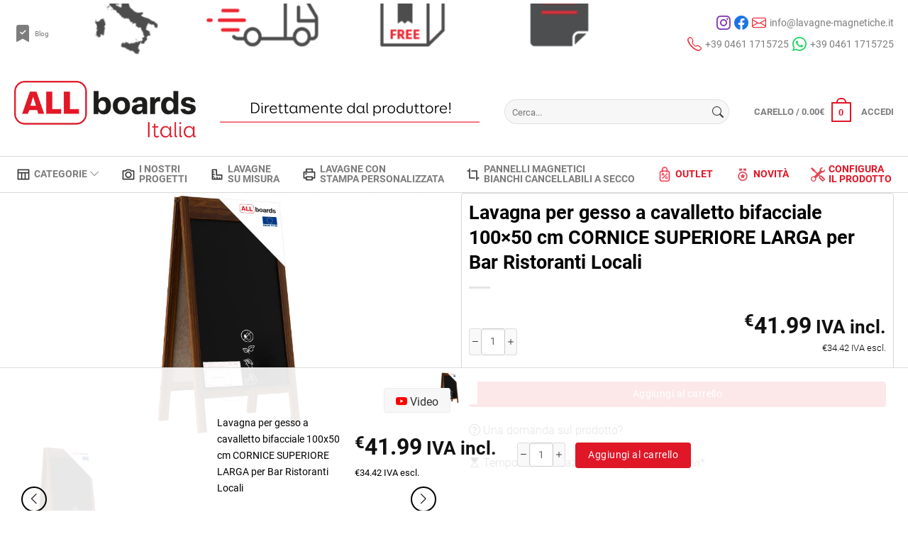

--- FILE ---
content_type: text/html; charset=UTF-8
request_url: https://lavagne-magnetiche.it/lavagna-per-gesso-a-cavalletto-bifacciale-100x60-cm-cornice-superiore-larga-per-bar-ristoranti-locali/
body_size: 48858
content:
<!doctype html><html lang="it-IT"><head><script data-no-optimize="1">var litespeed_docref=sessionStorage.getItem("litespeed_docref");litespeed_docref&&(Object.defineProperty(document,"referrer",{get:function(){return litespeed_docref}}),sessionStorage.removeItem("litespeed_docref"));</script> <link rel="preconnect" href="https://www.googletagmanager.com">
 <script type="litespeed/javascript" data-src="https://www.googletagmanager.com/gtag/js?id=G-JF2B6C1GHD"></script> <script type="litespeed/javascript">window.dataLayer=window.dataLayer||[];function gtag(){dataLayer.push(arguments)}
gtag('js',new Date());gtag('config','G-JF2B6C1GHD')</script> <meta charset="UTF-8"><meta name="viewport" content="width=device-width, initial-scale=1"><link rel="profile" href="https://gmpg.org/xfn/11"> <script type="litespeed/javascript">(function(c,l,a,r,i,t,y){c[a]=c[a]||function(){(c[a].q=c[a].q||[]).push(arguments)};t=l.createElement(r);t.async=1;t.src="https://www.clarity.ms/tag/"+i;y=l.getElementsByTagName(r)[0];y.parentNode.insertBefore(t,y)})(window,document,"clarity","script","hk5tvx7pyb")</script> <script data-cookieconsent="ignore" type="litespeed/javascript">window.dataLayer=window.dataLayer||[];function gtag(){dataLayer.push(arguments)}
gtag("consent","default",{ad_personalization:"denied",ad_storage:"denied",ad_user_data:"denied",analytics_storage:"denied",functionality_storage:"denied",personalization_storage:"denied",security_storage:"granted",wait_for_update:500,});gtag("set","ads_data_redaction",!0)</script> <script data-no-defer="1" data-no-optimization="1" async type="text/javascript"
		id="Cookiebot"
		src="https://consent.cookiebot.com/uc.js"
		data-implementation="wp"
		data-cbid="fc3d844d-d893-4c5e-9bc8-9eb2c25e46bd"
							data-blockingmode="auto"
	></script> <meta name='robots' content='index, follow, max-image-preview:large, max-snippet:-1, max-video-preview:-1' /> <script data-cfasync="false" data-pagespeed-no-defer>var gtm4wp_datalayer_name = "dataLayer";
	var dataLayer = dataLayer || [];
	const gtm4wp_use_sku_instead = false;
	const gtm4wp_currency = 'EUR';
	const gtm4wp_product_per_impression = 5;
	const gtm4wp_clear_ecommerce = false;
	const gtm4wp_datalayer_max_timeout = 2000;</script> <title>Lavagna con cavalletto 100x50cm CORNICE SUPERIORE LARGA</title><meta name="description" content="Lavagna per gesso a cavalletto bifacciale 100x50 cm CORNICE SUPERIORE LARGA per Bar Ristoranti Locali, Spedizione istantanea, Pagamento sicuro" /><link rel="canonical" href="https://lavagne-magnetiche.it/lavagna-per-gesso-a-cavalletto-bifacciale-100x60-cm-cornice-superiore-larga-per-bar-ristoranti-locali/" /><meta property="og:locale" content="it_IT" /><meta property="og:type" content="article" /><meta property="og:title" content="Lavagna con cavalletto 100x50cm CORNICE SUPERIORE LARGA" /><meta property="og:description" content="Lavagna per gesso a cavalletto bifacciale 100x50 cm CORNICE SUPERIORE LARGA per Bar Ristoranti Locali, Spedizione istantanea, Pagamento sicuro" /><meta property="og:url" content="https://lavagne-magnetiche.it/lavagna-per-gesso-a-cavalletto-bifacciale-100x60-cm-cornice-superiore-larga-per-bar-ristoranti-locali/" /><meta property="og:site_name" content="Lavagne Magnetiche" /><meta property="article:modified_time" content="2026-01-13T10:53:02+00:00" /><meta property="og:image" content="https://lavagne-magnetiche.it/wp-content/uploads/2025/03/PK75TOP_10_1.webp" /><meta property="og:image:width" content="1920" /><meta property="og:image:height" content="1080" /><meta property="og:image:type" content="image/webp" /><meta name="twitter:card" content="summary_large_image" /><meta name="twitter:label1" content="Tempo di lettura stimato" /><meta name="twitter:data1" content="2 minuti" /> <script type="application/ld+json" class="yoast-schema-graph">{"@context":"https://schema.org","@graph":[{"@type":"WebPage","@id":"https://lavagne-magnetiche.it/lavagna-per-gesso-a-cavalletto-bifacciale-100x60-cm-cornice-superiore-larga-per-bar-ristoranti-locali/","url":"https://lavagne-magnetiche.it/lavagna-per-gesso-a-cavalletto-bifacciale-100x60-cm-cornice-superiore-larga-per-bar-ristoranti-locali/","name":"Lavagna con cavalletto 100x50cm CORNICE SUPERIORE LARGA","isPartOf":{"@id":"https://lavagne-magnetiche.it/#website"},"primaryImageOfPage":{"@id":"https://lavagne-magnetiche.it/lavagna-per-gesso-a-cavalletto-bifacciale-100x60-cm-cornice-superiore-larga-per-bar-ristoranti-locali/#primaryimage"},"image":{"@id":"https://lavagne-magnetiche.it/lavagna-per-gesso-a-cavalletto-bifacciale-100x60-cm-cornice-superiore-larga-per-bar-ristoranti-locali/#primaryimage"},"thumbnailUrl":"https://lavagne-magnetiche.it/wp-content/uploads/2025/03/PK75TOP_10_1.webp","datePublished":"2025-03-14T12:21:04+00:00","dateModified":"2026-01-13T10:53:02+00:00","description":"Lavagna per gesso a cavalletto bifacciale 100x50 cm CORNICE SUPERIORE LARGA per Bar Ristoranti Locali, Spedizione istantanea, Pagamento sicuro","breadcrumb":{"@id":"https://lavagne-magnetiche.it/lavagna-per-gesso-a-cavalletto-bifacciale-100x60-cm-cornice-superiore-larga-per-bar-ristoranti-locali/#breadcrumb"},"inLanguage":"it-IT","potentialAction":[{"@type":"ReadAction","target":["https://lavagne-magnetiche.it/lavagna-per-gesso-a-cavalletto-bifacciale-100x60-cm-cornice-superiore-larga-per-bar-ristoranti-locali/"]}]},{"@type":"ImageObject","inLanguage":"it-IT","@id":"https://lavagne-magnetiche.it/lavagna-per-gesso-a-cavalletto-bifacciale-100x60-cm-cornice-superiore-larga-per-bar-ristoranti-locali/#primaryimage","url":"https://lavagne-magnetiche.it/wp-content/uploads/2025/03/PK75TOP_10_1.webp","contentUrl":"https://lavagne-magnetiche.it/wp-content/uploads/2025/03/PK75TOP_10_1.webp","width":1920,"height":1080},{"@type":"BreadcrumbList","@id":"https://lavagne-magnetiche.it/lavagna-per-gesso-a-cavalletto-bifacciale-100x60-cm-cornice-superiore-larga-per-bar-ristoranti-locali/#breadcrumb","itemListElement":[{"@type":"ListItem","position":1,"name":"Lavagne magnetiche","item":"https://lavagne-magnetiche.it/"},{"@type":"ListItem","position":2,"name":"Shop","item":"https://lavagne-magnetiche.it/shop/"},{"@type":"ListItem","position":3,"name":"Lavagne con cavalletto","item":"https://lavagne-magnetiche.it/lavagnette-bifacciale-a-cavalletto/"},{"@type":"ListItem","position":4,"name":"Cornice decorativa","item":"https://lavagne-magnetiche.it/cornice-decorativo/"},{"@type":"ListItem","position":5,"name":"Lavagna per gesso a cavalletto bifacciale 100&#215;50 cm CORNICE SUPERIORE LARGA per Bar Ristoranti Locali"}]},{"@type":"WebSite","@id":"https://lavagne-magnetiche.it/#website","url":"https://lavagne-magnetiche.it/","name":"Lavagne Magnetiche","description":"Ecommerce Lavagne","publisher":{"@id":"https://lavagne-magnetiche.it/#organization"},"potentialAction":[{"@type":"SearchAction","target":{"@type":"EntryPoint","urlTemplate":"https://lavagne-magnetiche.it/?s={search_term_string}"},"query-input":{"@type":"PropertyValueSpecification","valueRequired":true,"valueName":"search_term_string"}}],"inLanguage":"it-IT"},{"@type":"Organization","@id":"https://lavagne-magnetiche.it/#organization","name":"Allboards Italia S.R.L","url":"https://lavagne-magnetiche.it/","logo":{"@type":"ImageObject","inLanguage":"it-IT","@id":"https://lavagne-magnetiche.it/#/schema/logo/image/","url":null,"contentUrl":null,"width":null,"height":null,"caption":"Allboards Italia S.R.L"},"image":{"@id":"https://lavagne-magnetiche.it/#/schema/logo/image/"}}]}</script>  <script type='application/javascript'  id='pys-version-script'>console.log('PixelYourSite Free version 11.1.3');</script> <link rel='dns-prefetch' href='//consent.cookiebot.com' /><link rel='dns-prefetch' href='//consentcdn.cookiebot.com' /><link rel='dns-prefetch' href='//www.googletagmanager.com' /><link rel='dns-prefetch' href='//www.google-analytics.com' /><link rel='dns-prefetch' href='//static.hotjar.com' /><link rel='dns-prefetch' href='//script.hotjar.com' /><link rel='dns-prefetch' href='//cdn.trust.reviews' /><link rel='preconnect' href='https://consent.cookiebot.com' /><link rel='preconnect' href='https://consentcdn.cookiebot.com' /><link rel='preconnect' href='https://www.googletagmanager.com' /><link rel='preconnect' href='https://www.google-analytics.com' /><link rel='preconnect' href='https://static.hotjar.com' /><link rel='preconnect' href='https://script.hotjar.com' /><link rel='preconnect' href='https://cdn.trust.reviews' /><link rel="alternate" title="oEmbed (JSON)" type="application/json+oembed" href="https://lavagne-magnetiche.it/wp-json/oembed/1.0/embed?url=https%3A%2F%2Flavagne-magnetiche.it%2Flavagna-per-gesso-a-cavalletto-bifacciale-100x60-cm-cornice-superiore-larga-per-bar-ristoranti-locali%2F" /><link rel="alternate" title="oEmbed (XML)" type="text/xml+oembed" href="https://lavagne-magnetiche.it/wp-json/oembed/1.0/embed?url=https%3A%2F%2Flavagne-magnetiche.it%2Flavagna-per-gesso-a-cavalletto-bifacciale-100x60-cm-cornice-superiore-larga-per-bar-ristoranti-locali%2F&#038;format=xml" /><link rel="preload" as="font" href="https://lavagne-magnetiche.it/wp-content/themes/new_lavagne/fonts/Roboto/Roboto-Regular.woff2" type="font/woff2" crossorigin><link rel="preload" as="font" href="https://lavagne-magnetiche.it/wp-content/themes/new_lavagne/fonts/Roboto/Roboto-Bold.woff2" type="font/woff2" crossorigin><link rel="preload" as="font" href="https://lavagne-magnetiche.it/wp-content/themes/new_lavagne/fonts/Roboto/Roboto-Light.woff2" type="font/woff2" crossorigin><link rel="preload" as="font" href="https://lavagne-magnetiche.it/wp-content/themes/new_lavagne/bootstrap-icons/font/fonts/bootstrap-icons.woff2?24e3eb84d0bcaf83d77f904c78ac1f47" type="font/woff2" crossorigin><style id='wp-img-auto-sizes-contain-inline-css'>img:is([sizes=auto i],[sizes^="auto," i]){contain-intrinsic-size:3000px 1500px}
/*# sourceURL=wp-img-auto-sizes-contain-inline-css */</style><link data-optimized="2" rel="stylesheet" href="https://lavagne-magnetiche.it/wp-content/litespeed/css/e98d4ee794d16ec0ac3741e4030c900f.css?ver=5d148" /><style id='classic-theme-styles-inline-css'>/*! This file is auto-generated */
.wp-block-button__link{color:#fff;background-color:#32373c;border-radius:9999px;box-shadow:none;text-decoration:none;padding:calc(.667em + 2px) calc(1.333em + 2px);font-size:1.125em}.wp-block-file__button{background:#32373c;color:#fff;text-decoration:none}
/*# sourceURL=/wp-includes/css/classic-themes.min.css */</style><style id='pisol-product-page-shipping-calculator-woocommerce-inline-css'>.pisol-ppscw-alert{
                background-color:#cccccc;
                color:#000000;
            }

            .pisol-ppscw-methods li{
                color:#000000;
            }

            .pisol-ppscw-methods li .woocommerce-Price-amount{
                color:#000000;
            }

            .button.pisol-shipping-calculator-button{
                background-color:#ffffff;
                color:#000000;
            }

            .button.pisol-update-address-button{
                background-color:#7a9c59;
                color:#ffffff;
            }
        
/*# sourceURL=pisol-product-page-shipping-calculator-woocommerce-inline-css */</style><style id='woocommerce-inline-inline-css'>.woocommerce form .form-row .required { visibility: visible; }
/*# sourceURL=woocommerce-inline-inline-css */</style><style id='new_lavagne-woocommerce-style-inline-css'>@font-face {
			font-family: "star";
			src: url("https://lavagne-magnetiche.it/wp-content/plugins/woocommerce/assets/fonts/star.eot");
			src: url("https://lavagne-magnetiche.it/wp-content/plugins/woocommerce/assets/fonts/star.eot?#iefix") format("embedded-opentype"),
				url("https://lavagne-magnetiche.it/wp-content/plugins/woocommerce/assets/fonts/star.woff") format("woff"),
				url("https://lavagne-magnetiche.it/wp-content/plugins/woocommerce/assets/fonts/star.ttf") format("truetype"),
				url("https://lavagne-magnetiche.it/wp-content/plugins/woocommerce/assets/fonts/star.svg#star") format("svg");
			font-weight: normal;
			font-style: normal;
		}
/*# sourceURL=new_lavagne-woocommerce-style-inline-css */</style> <script type="litespeed/javascript">window._nslDOMReady=(function(){const executedCallbacks=new Set();return function(callback){if(executedCallbacks.has(callback))return;const wrappedCallback=function(){if(executedCallbacks.has(callback))return;executedCallbacks.add(callback);callback()};if(document.readyState==="complete"||document.readyState==="interactive"){wrappedCallback()}else{document.addEventListener("DOMContentLiteSpeedLoaded",wrappedCallback)}}})()</script><script id="jquery-core-js-extra" type="litespeed/javascript">var pi_ppscw_setting={"wc_ajax_url":"/?wc-ajax=%%endpoint%%","ajaxUrl":"https://lavagne-magnetiche.it/wp-admin/admin-ajax.php","loading":"Loading..","auto_select_country":"IT","load_location_by_ajax":""};var pysFacebookRest={"restApiUrl":"https://lavagne-magnetiche.it/wp-json/pys-facebook/v1/event","debug":""}</script> <script type="litespeed/javascript" data-src="https://lavagne-magnetiche.it/wp-includes/js/jquery/jquery.min.js" id="jquery-core-js"></script> <script id="woocommerce-js-extra" type="litespeed/javascript">var woocommerce_params={"ajax_url":"/wp-admin/admin-ajax.php","wc_ajax_url":"/?wc-ajax=%%endpoint%%","i18n_password_show":"Mostra password","i18n_password_hide":"Nascondi password"}</script> <script id="wc-country-select-js-extra" type="litespeed/javascript">var wc_country_select_params={"countries":"{\"IT\":{\"AG\":\"Agrigento\",\"AL\":\"Alessandria\",\"AN\":\"Ancona\",\"AO\":\"Aosta\",\"AR\":\"Arezzo\",\"AP\":\"Ascoli Piceno\",\"AT\":\"Asti\",\"AV\":\"Avellino\",\"BA\":\"Bari\",\"BT\":\"Barletta-Andria-Trani\",\"BL\":\"Belluno\",\"BN\":\"Benevento\",\"BG\":\"Bergamo\",\"BI\":\"Biella\",\"BO\":\"Bologna\",\"BZ\":\"Bolzano\",\"BS\":\"Brescia\",\"BR\":\"Brindisi\",\"CA\":\"Cagliari\",\"CL\":\"Caltanissetta\",\"CB\":\"Campobasso\",\"CE\":\"Caserta\",\"CT\":\"Catania\",\"CZ\":\"Catanzaro\",\"CH\":\"Chieti\",\"CO\":\"Como\",\"CS\":\"Cosenza\",\"CR\":\"Cremona\",\"KR\":\"Crotone\",\"CN\":\"Cuneo\",\"EN\":\"Enna\",\"FM\":\"Fermo\",\"FE\":\"Ferrara\",\"FI\":\"Firenze\",\"FG\":\"Foggia\",\"FC\":\"Forl\\u00ec-Cesena\",\"FR\":\"Frosinone\",\"GE\":\"Genova\",\"GO\":\"Gorizia\",\"GR\":\"Grosseto\",\"IM\":\"Imperia\",\"IS\":\"Isernia\",\"SP\":\"La Spezia\",\"AQ\":\"L'Aquila\",\"LT\":\"Latina\",\"LE\":\"Lecce\",\"LC\":\"Lecco\",\"LI\":\"Livorno\",\"LO\":\"Lodi\",\"LU\":\"Lucca\",\"MC\":\"Macerata\",\"MN\":\"Mantova\",\"MS\":\"Massa-Carrara\",\"MT\":\"Matera\",\"ME\":\"Messina\",\"MI\":\"Milano\",\"MO\":\"Modena\",\"MB\":\"Monza e della Brianza\",\"NA\":\"Napoli\",\"NO\":\"Novara\",\"NU\":\"Nuoro\",\"OR\":\"Oristano\",\"PD\":\"Padova\",\"PA\":\"Palermo\",\"PR\":\"Parma\",\"PV\":\"Pavia\",\"PG\":\"Perugia\",\"PU\":\"Pesaro e Urbino\",\"PE\":\"Pescara\",\"PC\":\"Piacenza\",\"PI\":\"Pisa\",\"PT\":\"Pistoia\",\"PN\":\"Pordenone\",\"PZ\":\"Potenza\",\"PO\":\"Prato\",\"RG\":\"Ragusa\",\"RA\":\"Ravenna\",\"RC\":\"Reggio Calabria\",\"RE\":\"Reggio Emilia\",\"RI\":\"Rieti\",\"RN\":\"Rimini\",\"RM\":\"Roma\",\"RO\":\"Rovigo\",\"SA\":\"Salerno\",\"SS\":\"Sassari\",\"SV\":\"Savona\",\"SI\":\"Siena\",\"SR\":\"Siracusa\",\"SO\":\"Sondrio\",\"SU\":\"Sud Sardegna\",\"TA\":\"Taranto\",\"TE\":\"Teramo\",\"TR\":\"Terni\",\"TO\":\"Torino\",\"TP\":\"Trapani\",\"TN\":\"Trento\",\"TV\":\"Treviso\",\"TS\":\"Trieste\",\"UD\":\"Udine\",\"VA\":\"Varese\",\"VE\":\"Venezia\",\"VB\":\"Verbano-Cusio-Ossola\",\"VC\":\"Vercelli\",\"VR\":\"Verona\",\"VV\":\"Vibo Valentia\",\"VI\":\"Vicenza\",\"VT\":\"Viterbo\"}}","i18n_select_state_text":"Seleziona un'opzione\u2026","i18n_no_matches":"Nessun riscontro trovato","i18n_ajax_error":"Caricamento fallito","i18n_input_too_short_1":"Inserisci 1 o pi\u00f9 caratteri","i18n_input_too_short_n":"Inserisci %qty% o pi\u00f9 caratteri","i18n_input_too_long_1":"Elimina 1 carattere","i18n_input_too_long_n":"Elimina %qty% caratteri","i18n_selection_too_long_1":"Puoi selezionare solo 1 articolo","i18n_selection_too_long_n":"Puoi selezionare solo %qty% articoli","i18n_load_more":"Caricamento altri risultati\u2026","i18n_searching":"Sto cercando\u2026"}</script> <script id="wc-address-i18n-js-extra" type="litespeed/javascript">var wc_address_i18n_params={"locale":"{\"IT\":{\"postcode\":{\"priority\":65},\"state\":{\"required\":true,\"label\":\"Provincia\"}},\"default\":{\"first_name\":{\"label\":\"Nome\",\"required\":true,\"class\":[\"form-row-first\"],\"autocomplete\":\"given-name\",\"priority\":10},\"last_name\":{\"label\":\"Cognome\",\"required\":true,\"class\":[\"form-row-last\"],\"autocomplete\":\"family-name\",\"priority\":20},\"address_2\":{\"label\":\"Appartamento, suite, unit\\u00e0, ecc.\",\"label_class\":[\"screen-reader-text\"],\"placeholder\":\"Appartamento, suite, unit\\u00e0, ecc. (facoltativo)\",\"class\":[\"form-row-wide\",\"address-field\"],\"autocomplete\":\"address-line2\",\"priority\":60,\"required\":false},\"address_1\":{\"label\":\"Via e numero (necessario)\",\"placeholder\":\"Via e numero (necessario)\",\"required\":true,\"class\":[\"form-row-wide\",\"address-field\"],\"autocomplete\":\"address-line1\",\"priority\":100},\"city\":{\"label\":\"Citt\\u00e0\",\"required\":true,\"class\":[\"form-row-wide\",\"address-field\"],\"autocomplete\":\"address-level2\",\"priority\":110},\"state\":{\"type\":\"state\",\"label\":\"Provincia\",\"required\":true,\"class\":[\"form-row-wide\",\"address-field\"],\"validate\":[\"state\"],\"autocomplete\":\"address-level1\",\"priority\":120},\"postcode\":{\"label\":\"C.A.P.\",\"required\":true,\"class\":[\"form-row-wide\",\"address-field\"],\"validate\":[\"postcode\"],\"autocomplete\":\"postal-code\",\"priority\":130},\"country\":{\"type\":\"country\",\"label\":\"Paese\\/regione\",\"required\":true,\"class\":[\"form-row-wide\",\"address-field\",\"update_totals_on_change\"],\"autocomplete\":\"country\",\"priority\":140}}}","locale_fields":"{\"address_1\":\"#billing_address_1_field, #shipping_address_1_field\",\"address_2\":\"#billing_address_2_field, #shipping_address_2_field\",\"state\":\"#billing_state_field, #shipping_state_field, #calc_shipping_state_field\",\"postcode\":\"#billing_postcode_field, #shipping_postcode_field, #calc_shipping_postcode_field\",\"city\":\"#billing_city_field, #shipping_city_field, #calc_shipping_city_field\"}","i18n_required_text":"obbligatorio","i18n_optional_text":"facoltativo"}</script> <script id="pisol-product-page-shipping-calculator-woocommerce-js-extra" type="litespeed/javascript">var pi_ppscw_data={"select_variation":"Select variation","disable_shipping_method_list":"0","auto_select_country":"IT","insert_location_message":"Inserisci il tuo CAP per ottenere il metodo di spedizione","auto_load_enabled":"disabled"}</script> <script id="wc-add-to-cart-js-extra" type="litespeed/javascript">var wc_add_to_cart_params={"ajax_url":"/wp-admin/admin-ajax.php","wc_ajax_url":"/?wc-ajax=%%endpoint%%","i18n_view_cart":"Visualizza carrello","cart_url":"https://lavagne-magnetiche.it/carrello/","is_cart":"","cart_redirect_after_add":"no"}</script> <script id="wc-single-product-js-extra" type="litespeed/javascript">var wc_single_product_params={"i18n_required_rating_text":"Seleziona una valutazione","i18n_rating_options":["1 stella su 5","2 stelle su 5","3 stelle su 5","4 stelle su 5","5 stelle su 5"],"i18n_product_gallery_trigger_text":"Visualizza la galleria di immagini a schermo intero","review_rating_required":"yes","flexslider":{"rtl":!1,"animation":"slide","smoothHeight":!0,"directionNav":!1,"controlNav":"thumbnails","slideshow":!1,"animationSpeed":500,"animationLoop":!1,"allowOneSlide":!1},"zoom_enabled":"1","zoom_options":[],"photoswipe_enabled":"","photoswipe_options":{"shareEl":!1,"closeOnScroll":!1,"history":!1,"hideAnimationDuration":0,"showAnimationDuration":0},"flexslider_enabled":"1"}</script> <script id="pys-js-extra" type="litespeed/javascript">var pysOptions={"staticEvents":{"facebook":{"woo_view_content":[{"delay":0,"type":"static","name":"ViewContent","pixelIds":["553883030419677"],"eventID":"c5b94a3e-2576-4794-acc0-1e716d7de978","params":{"content_ids":["297224"],"content_type":"product","content_name":"Lavagna per gesso a cavalletto bifacciale 100x50 cm CORNICE SUPERIORE LARGA per Bar Ristoranti Locali","category_name":"Cornice decorativa, Cornice in legno laccata, Lavagne con cavalletto","value":"41.99","currency":"EUR","contents":[{"id":"297224","quantity":1}],"product_price":"41.99","page_title":"Lavagna per gesso a cavalletto bifacciale 100x50 cm CORNICE SUPERIORE LARGA per Bar Ristoranti Locali","post_type":"product","post_id":297224,"plugin":"PixelYourSite","user_role":"guest","event_url":"lavagne-magnetiche.it/lavagna-per-gesso-a-cavalletto-bifacciale-100x60-cm-cornice-superiore-larga-per-bar-ristoranti-locali/"},"e_id":"woo_view_content","ids":[],"hasTimeWindow":!1,"timeWindow":0,"woo_order":"","edd_order":""}],"init_event":[{"delay":0,"type":"static","ajaxFire":!1,"name":"PageView","pixelIds":["553883030419677"],"eventID":"4efda819-3d68-45cd-a783-3d928ea59738","params":{"page_title":"Lavagna per gesso a cavalletto bifacciale 100x50 cm CORNICE SUPERIORE LARGA per Bar Ristoranti Locali","post_type":"product","post_id":297224,"plugin":"PixelYourSite","user_role":"guest","event_url":"lavagne-magnetiche.it/lavagna-per-gesso-a-cavalletto-bifacciale-100x60-cm-cornice-superiore-larga-per-bar-ristoranti-locali/"},"e_id":"init_event","ids":[],"hasTimeWindow":!1,"timeWindow":0,"woo_order":"","edd_order":""}]}},"dynamicEvents":[],"triggerEvents":[],"triggerEventTypes":[],"facebook":{"pixelIds":["553883030419677"],"advancedMatching":[],"advancedMatchingEnabled":!0,"removeMetadata":!0,"wooVariableAsSimple":!1,"serverApiEnabled":!0,"wooCRSendFromServer":!1,"send_external_id":null,"enabled_medical":!1,"do_not_track_medical_param":["event_url","post_title","page_title","landing_page","content_name","categories","category_name","tags"],"meta_ldu":!1},"debug":"","siteUrl":"https://lavagne-magnetiche.it","ajaxUrl":"https://lavagne-magnetiche.it/wp-admin/admin-ajax.php","ajax_event":"0b9f289e16","enable_remove_download_url_param":"1","cookie_duration":"7","last_visit_duration":"60","enable_success_send_form":"","ajaxForServerEvent":"1","ajaxForServerStaticEvent":"1","useSendBeacon":"1","send_external_id":"1","external_id_expire":"180","track_cookie_for_subdomains":"1","google_consent_mode":"1","gdpr":{"ajax_enabled":!1,"all_disabled_by_api":!1,"facebook_disabled_by_api":!1,"analytics_disabled_by_api":!1,"google_ads_disabled_by_api":!1,"pinterest_disabled_by_api":!1,"bing_disabled_by_api":!1,"externalID_disabled_by_api":!1,"facebook_prior_consent_enabled":!0,"analytics_prior_consent_enabled":!0,"google_ads_prior_consent_enabled":null,"pinterest_prior_consent_enabled":!0,"bing_prior_consent_enabled":!0,"cookiebot_integration_enabled":!1,"cookiebot_facebook_consent_category":"marketing","cookiebot_analytics_consent_category":"statistics","cookiebot_tiktok_consent_category":"marketing","cookiebot_google_ads_consent_category":"marketing","cookiebot_pinterest_consent_category":"marketing","cookiebot_bing_consent_category":"marketing","consent_magic_integration_enabled":!1,"real_cookie_banner_integration_enabled":!1,"cookie_notice_integration_enabled":!1,"cookie_law_info_integration_enabled":!1,"analytics_storage":{"enabled":!0,"value":"granted","filter":!1},"ad_storage":{"enabled":!0,"value":"granted","filter":!1},"ad_user_data":{"enabled":!0,"value":"granted","filter":!1},"ad_personalization":{"enabled":!0,"value":"granted","filter":!1}},"cookie":{"disabled_all_cookie":!1,"disabled_start_session_cookie":!1,"disabled_advanced_form_data_cookie":!1,"disabled_landing_page_cookie":!1,"disabled_first_visit_cookie":!1,"disabled_trafficsource_cookie":!1,"disabled_utmTerms_cookie":!1,"disabled_utmId_cookie":!1},"tracking_analytics":{"TrafficSource":"direct","TrafficLanding":"undefined","TrafficUtms":[],"TrafficUtmsId":[]},"GATags":{"ga_datalayer_type":"default","ga_datalayer_name":"dataLayerPYS"},"woo":{"enabled":!0,"enabled_save_data_to_orders":!0,"addToCartOnButtonEnabled":!0,"addToCartOnButtonValueEnabled":!0,"addToCartOnButtonValueOption":"price","singleProductId":297224,"removeFromCartSelector":"form.woocommerce-cart-form .remove","addToCartCatchMethod":"add_cart_hook","is_order_received_page":!1,"containOrderId":!1},"edd":{"enabled":!1},"cache_bypass":"1768750181"}</script> <script id="wdp_deals_pro-js-extra" type="litespeed/javascript">var wdp_script_data_pro={"ajaxurl":"https://lavagne-magnetiche.it/wp-admin/admin-ajax.php","update_price_with_qty":"","show_total_price_for_product":"","js_init_trigger":"","replace_variable_price":"","variable_price_selector":".summary .price","page_data":{"is_product":!0},"preLoaded":[],"create_on_load":"1","price_html_template":"{{price_html}}","price_suffix":"","show_spinner":"1","security":"ef2da5d528","security_param":"wdp-request-price-ajax-nonce"}</script> <script id="wdp_advertising_timer-js-extra" type="litespeed/javascript">var wdp_advertising_timer_script_data={"left":"left","day_left":"day left","days_left":"days left"}</script> <script id="wdp_condition_message-js-extra" type="litespeed/javascript">var wdp_condition_message_script_data={"ajaxurl":"https://lavagne-magnetiche.it/wp-admin/admin-ajax.php","security":"ef6b0b4d1c","security_query_arg":"wpd-request-condition-message"}</script> <script id="wdp_deals-js-extra" type="litespeed/javascript">var script_data={"ajaxurl":"https://lavagne-magnetiche.it/wp-admin/admin-ajax.php","js_init_trigger":""}</script> <link rel="https://api.w.org/" href="https://lavagne-magnetiche.it/wp-json/" /><link rel="alternate" title="JSON" type="application/json" href="https://lavagne-magnetiche.it/wp-json/wp/v2/product/297224" /><link rel="EditURI" type="application/rsd+xml" title="RSD" href="https://lavagne-magnetiche.it/xmlrpc.php?rsd" /><meta name="generator" content="WordPress 6.9" /><meta name="generator" content="WooCommerce 10.2.3" /><link rel='shortlink' href='https://lavagne-magnetiche.it/?p=297224' /> <script data-cfasync="false" data-pagespeed-no-defer>var dataLayer_content = {"pagePostType":"product","pagePostType2":"single-product","pagePostAuthor":"test_lavagne","customerTotalOrders":0,"customerTotalOrderValue":0,"customerFirstName":"","customerLastName":"","customerBillingFirstName":"","customerBillingLastName":"","customerBillingCompany":"","customerBillingAddress1":"","customerBillingAddress2":"","customerBillingCity":"","customerBillingState":"","customerBillingPostcode":"","customerBillingCountry":"","customerBillingEmail":"","customerBillingEmailHash":"","customerBillingPhone":"","customerShippingFirstName":"","customerShippingLastName":"","customerShippingCompany":"","customerShippingAddress1":"","customerShippingAddress2":"","customerShippingCity":"","customerShippingState":"","customerShippingPostcode":"","customerShippingCountry":"","cartContent":{"totals":{"applied_coupons":[],"discount_total":0,"subtotal":0,"total":0},"items":[]},"productRatingCounts":[],"productAverageRating":0,"productReviewCount":0,"productType":"simple","productIsVariable":0};
	dataLayer.push( dataLayer_content );</script> <script data-cfasync="false" data-pagespeed-no-defer>(function(w,d,s,l,i){w[l]=w[l]||[];w[l].push({'gtm.start':
new Date().getTime(),event:'gtm.js'});var f=d.getElementsByTagName(s)[0],
j=d.createElement(s),dl=l!='dataLayer'?'&l='+l:'';j.async=true;j.src=
'//www.googletagmanager.com/gtm.js?id='+i+dl;f.parentNode.insertBefore(j,f);
})(window,document,'script','dataLayer','GTM-P7P593V');</script> <link rel="preload" href="https://lavagne-magnetiche.it/wp-content/uploads/2025/03/PK75TOP_10_1.webp" as="image" imagesrcset="https://lavagne-magnetiche.it/wp-content/uploads/2025/03/PK75TOP_10_1.webp 1920w, https://lavagne-magnetiche.it/wp-content/uploads/2025/03/PK75TOP_10_1-300x169.webp 300w, https://lavagne-magnetiche.it/wp-content/uploads/2025/03/PK75TOP_10_1-150x150.webp 150w" />	<noscript><style>.woocommerce-product-gallery{ opacity: 1 !important; }</style></noscript><style type="text/css">.wdp_bulk_table_content .wdp_pricing_table_caption { color: #6d6d6d ! important} .wdp_bulk_table_content table thead td { color: #6d6d6d ! important} .wdp_bulk_table_content table thead td { background-color: #efefef ! important} .wdp_bulk_table_content table tbody td { color: #6d6d6d ! important} .wdp_bulk_table_content table tbody td { background-color: #ffffff ! important} .wdp_bulk_table_content .wdp_pricing_table_footer { color: #6d6d6d ! important}</style><style type="text/css">.site-title,
			.site-description {
				position: absolute;
				clip: rect(1px, 1px, 1px, 1px);
				}</style><style>:root{  --wcpasectiontitlesize:14px;   --wcpalabelsize:14px;   --wcpadescsize:13px;   --wcpaerrorsize:13px;   --wcpalabelweight:normal;   --wcpadescweight:normal;   --wcpaborderwidth:1px;   --wcpaborderradius:6px;   --wcpainputheight:45px;   --wcpachecklabelsize:14px;   --wcpacheckborderwidth:1px;   --wcpacheckwidth:20px;   --wcpacheckheight:20px;   --wcpacheckborderradius:4px;   --wcpacheckbuttonradius:5px;   --wcpacheckbuttonborder:2px;   --wcpaqtywidth:100px;   --wcpaqtyheight:45px;   --wcpaqtyradius:6px; }:root{  --wcpasectiontitlecolor:#4A4A4A;   --wcpasectiontitlebg:rgba(238,238,238,0.28);   --wcpalinecolor:#Bebebe;   --wcpabuttoncolor:#3340d3;   --wcpalabelcolor:#424242;   --wcpadesccolor:#797979;   --wcpabordercolor:#c6d0e9;   --wcpabordercolorfocus:#3561f3;   --wcpainputbgcolor:#FFFFFF;   --wcpainputcolor:#5d5d5d;   --wcpachecklabelcolor:#4a4a4a;   --wcpacheckbgcolor:#3340d3;   --wcpacheckbordercolor:#B9CBE3;   --wcpachecktickcolor:#ffffff;   --wcparadiobgcolor:#3340d3;   --wcparadiobordercolor:#B9CBE3;   --wcparadioselbordercolor:#3340d3;   --wcpabuttontextcolor:#ffffff;   --wcpaerrorcolor:#F55050;   --wcpacheckbuttoncolor:#CAE2F9;   --wcpacheckbuttonbordercolor:#EEEEEE;   --wcpacheckbuttonselectioncolor:#CECECE;   --wcpaimageselectionoutline:#3340d3;   --wcpaimagetickbg:#2649FF;   --wcpaimagetickcolor:#FFFFFF;   --wcpaimagetickborder:#FFFFFF;   --wcpaimagemagnifierbg:#2649FF;   --wcpaimagemagnifiercolor:#ffffff;   --wcpaimagemagnifierborder:#FFFFFF;   --wcpaimageselectionshadow:rgba(0,0,0,0.25);   --wcpachecktogglebg:#CAE2F9;   --wcpachecktogglecirclecolor:#FFFFFF;   --wcpachecktogglebgactive:#BADA55;   --wcpaqtybuttoncolor:#EEEEEE;   --wcpaqtybuttonhovercolor:#DDDDDD;   --wcpaqtybuttontextcolor:#424242; }:root{  --wcpaleftlabelwidth:120px; }</style><link rel="icon" href="https://lavagne-magnetiche.it/wp-content/uploads/2025/02/favicon-150x150.webp" sizes="32x32" /><link rel="icon" href="https://lavagne-magnetiche.it/wp-content/uploads/2025/02/favicon.webp" sizes="192x192" /><link rel="apple-touch-icon" href="https://lavagne-magnetiche.it/wp-content/uploads/2025/02/favicon.webp" /><meta name="msapplication-TileImage" content="https://lavagne-magnetiche.it/wp-content/uploads/2025/02/favicon.webp" /><style type="text/css">div.nsl-container[data-align="left"] {
    text-align: left;
}

div.nsl-container[data-align="center"] {
    text-align: center;
}

div.nsl-container[data-align="right"] {
    text-align: right;
}


div.nsl-container div.nsl-container-buttons a[data-plugin="nsl"] {
    text-decoration: none;
    box-shadow: none;
    border: 0;
}

div.nsl-container .nsl-container-buttons {
    display: flex;
    padding: 5px 0;
}

div.nsl-container.nsl-container-block .nsl-container-buttons {
    display: inline-grid;
    grid-template-columns: minmax(145px, auto);
}

div.nsl-container-block-fullwidth .nsl-container-buttons {
    flex-flow: column;
    align-items: center;
}

div.nsl-container-block-fullwidth .nsl-container-buttons a,
div.nsl-container-block .nsl-container-buttons a {
    flex: 1 1 auto;
    display: block;
    margin: 5px 0;
    width: 100%;
}

div.nsl-container-inline {
    margin: -5px;
    text-align: left;
}

div.nsl-container-inline .nsl-container-buttons {
    justify-content: center;
    flex-wrap: wrap;
}

div.nsl-container-inline .nsl-container-buttons a {
    margin: 5px;
    display: inline-block;
}

div.nsl-container-grid .nsl-container-buttons {
    flex-flow: row;
    align-items: center;
    flex-wrap: wrap;
}

div.nsl-container-grid .nsl-container-buttons a {
    flex: 1 1 auto;
    display: block;
    margin: 5px;
    max-width: 280px;
    width: 100%;
}

@media only screen and (min-width: 650px) {
    div.nsl-container-grid .nsl-container-buttons a {
        width: auto;
    }
}

div.nsl-container .nsl-button {
    cursor: pointer;
    vertical-align: top;
    border-radius: 4px;
}

div.nsl-container .nsl-button-default {
    color: #fff;
    display: flex;
}

div.nsl-container .nsl-button-icon {
    display: inline-block;
}

div.nsl-container .nsl-button-svg-container {
    flex: 0 0 auto;
    padding: 8px;
    display: flex;
    align-items: center;
}

div.nsl-container svg {
    height: 24px;
    width: 24px;
    vertical-align: top;
}

div.nsl-container .nsl-button-default div.nsl-button-label-container {
    margin: 0 24px 0 12px;
    padding: 10px 0;
    font-family: Helvetica, Arial, sans-serif;
    font-size: 16px;
    line-height: 20px;
    letter-spacing: .25px;
    overflow: hidden;
    text-align: center;
    text-overflow: clip;
    white-space: nowrap;
    flex: 1 1 auto;
    -webkit-font-smoothing: antialiased;
    -moz-osx-font-smoothing: grayscale;
    text-transform: none;
    display: inline-block;
}

div.nsl-container .nsl-button-google[data-skin="light"] {
    box-shadow: inset 0 0 0 1px #747775;
    color: #1f1f1f;
}

div.nsl-container .nsl-button-google[data-skin="dark"] {
    box-shadow: inset 0 0 0 1px #8E918F;
    color: #E3E3E3;
}

div.nsl-container .nsl-button-google[data-skin="neutral"] {
    color: #1F1F1F;
}

div.nsl-container .nsl-button-google div.nsl-button-label-container {
    font-family: "Roboto Medium", Roboto, Helvetica, Arial, sans-serif;
}

div.nsl-container .nsl-button-apple .nsl-button-svg-container {
    padding: 0 6px;
}

div.nsl-container .nsl-button-apple .nsl-button-svg-container svg {
    height: 40px;
    width: auto;
}

div.nsl-container .nsl-button-apple[data-skin="light"] {
    color: #000;
    box-shadow: 0 0 0 1px #000;
}

div.nsl-container .nsl-button-facebook[data-skin="white"] {
    color: #000;
    box-shadow: inset 0 0 0 1px #000;
}

div.nsl-container .nsl-button-facebook[data-skin="light"] {
    color: #1877F2;
    box-shadow: inset 0 0 0 1px #1877F2;
}

div.nsl-container .nsl-button-spotify[data-skin="white"] {
    color: #191414;
    box-shadow: inset 0 0 0 1px #191414;
}

div.nsl-container .nsl-button-apple div.nsl-button-label-container {
    font-size: 17px;
    font-family: -apple-system, BlinkMacSystemFont, "Segoe UI", Roboto, Helvetica, Arial, sans-serif, "Apple Color Emoji", "Segoe UI Emoji", "Segoe UI Symbol";
}

div.nsl-container .nsl-button-slack div.nsl-button-label-container {
    font-size: 17px;
    font-family: -apple-system, BlinkMacSystemFont, "Segoe UI", Roboto, Helvetica, Arial, sans-serif, "Apple Color Emoji", "Segoe UI Emoji", "Segoe UI Symbol";
}

div.nsl-container .nsl-button-slack[data-skin="light"] {
    color: #000000;
    box-shadow: inset 0 0 0 1px #DDDDDD;
}

div.nsl-container .nsl-button-tiktok[data-skin="light"] {
    color: #161823;
    box-shadow: 0 0 0 1px rgba(22, 24, 35, 0.12);
}


div.nsl-container .nsl-button-kakao {
    color: rgba(0, 0, 0, 0.85);
}

.nsl-clear {
    clear: both;
}

.nsl-container {
    clear: both;
}

.nsl-disabled-provider .nsl-button {
    filter: grayscale(1);
    opacity: 0.8;
}

/*Button align start*/

div.nsl-container-inline[data-align="left"] .nsl-container-buttons {
    justify-content: flex-start;
}

div.nsl-container-inline[data-align="center"] .nsl-container-buttons {
    justify-content: center;
}

div.nsl-container-inline[data-align="right"] .nsl-container-buttons {
    justify-content: flex-end;
}


div.nsl-container-grid[data-align="left"] .nsl-container-buttons {
    justify-content: flex-start;
}

div.nsl-container-grid[data-align="center"] .nsl-container-buttons {
    justify-content: center;
}

div.nsl-container-grid[data-align="right"] .nsl-container-buttons {
    justify-content: flex-end;
}

div.nsl-container-grid[data-align="space-around"] .nsl-container-buttons {
    justify-content: space-around;
}

div.nsl-container-grid[data-align="space-between"] .nsl-container-buttons {
    justify-content: space-between;
}

/* Button align end*/

/* Redirect */

#nsl-redirect-overlay {
    display: flex;
    flex-direction: column;
    justify-content: center;
    align-items: center;
    position: fixed;
    z-index: 1000000;
    left: 0;
    top: 0;
    width: 100%;
    height: 100%;
    backdrop-filter: blur(1px);
    background-color: RGBA(0, 0, 0, .32);;
}

#nsl-redirect-overlay-container {
    display: flex;
    flex-direction: column;
    justify-content: center;
    align-items: center;
    background-color: white;
    padding: 30px;
    border-radius: 10px;
}

#nsl-redirect-overlay-spinner {
    content: '';
    display: block;
    margin: 20px;
    border: 9px solid RGBA(0, 0, 0, .6);
    border-top: 9px solid #fff;
    border-radius: 50%;
    box-shadow: inset 0 0 0 1px RGBA(0, 0, 0, .6), 0 0 0 1px RGBA(0, 0, 0, .6);
    width: 40px;
    height: 40px;
    animation: nsl-loader-spin 2s linear infinite;
}

@keyframes nsl-loader-spin {
    0% {
        transform: rotate(0deg)
    }
    to {
        transform: rotate(360deg)
    }
}

#nsl-redirect-overlay-title {
    font-family: -apple-system, BlinkMacSystemFont, "Segoe UI", Roboto, Oxygen-Sans, Ubuntu, Cantarell, "Helvetica Neue", sans-serif;
    font-size: 18px;
    font-weight: bold;
    color: #3C434A;
}

#nsl-redirect-overlay-text {
    font-family: -apple-system, BlinkMacSystemFont, "Segoe UI", Roboto, Oxygen-Sans, Ubuntu, Cantarell, "Helvetica Neue", sans-serif;
    text-align: center;
    font-size: 14px;
    color: #3C434A;
}

/* Redirect END*/</style><style type="text/css">/* Notice fallback */
#nsl-notices-fallback {
    position: fixed;
    right: 10px;
    top: 10px;
    z-index: 10000;
}

.admin-bar #nsl-notices-fallback {
    top: 42px;
}

#nsl-notices-fallback > div {
    position: relative;
    background: #fff;
    border-left: 4px solid #fff;
    box-shadow: 0 1px 1px 0 rgba(0, 0, 0, .1);
    margin: 5px 15px 2px;
    padding: 1px 20px;
}

#nsl-notices-fallback > div.error {
    display: block;
    border-left-color: #dc3232;
}

#nsl-notices-fallback > div.updated {
    display: block;
    border-left-color: #46b450;
}

#nsl-notices-fallback p {
    margin: .5em 0;
    padding: 2px;
}

#nsl-notices-fallback > div:after {
    position: absolute;
    right: 5px;
    top: 5px;
    content: '\00d7';
    display: block;
    height: 16px;
    width: 16px;
    line-height: 16px;
    text-align: center;
    font-size: 20px;
    cursor: pointer;
}</style><style id='wp-block-gallery-inline-css'>.blocks-gallery-grid:not(.has-nested-images),.wp-block-gallery:not(.has-nested-images){display:flex;flex-wrap:wrap;list-style-type:none;margin:0;padding:0}.blocks-gallery-grid:not(.has-nested-images) .blocks-gallery-image,.blocks-gallery-grid:not(.has-nested-images) .blocks-gallery-item,.wp-block-gallery:not(.has-nested-images) .blocks-gallery-image,.wp-block-gallery:not(.has-nested-images) .blocks-gallery-item{display:flex;flex-direction:column;flex-grow:1;justify-content:center;margin:0 1em 1em 0;position:relative;width:calc(50% - 1em)}.blocks-gallery-grid:not(.has-nested-images) .blocks-gallery-image:nth-of-type(2n),.blocks-gallery-grid:not(.has-nested-images) .blocks-gallery-item:nth-of-type(2n),.wp-block-gallery:not(.has-nested-images) .blocks-gallery-image:nth-of-type(2n),.wp-block-gallery:not(.has-nested-images) .blocks-gallery-item:nth-of-type(2n){margin-right:0}.blocks-gallery-grid:not(.has-nested-images) .blocks-gallery-image figure,.blocks-gallery-grid:not(.has-nested-images) .blocks-gallery-item figure,.wp-block-gallery:not(.has-nested-images) .blocks-gallery-image figure,.wp-block-gallery:not(.has-nested-images) .blocks-gallery-item figure{align-items:flex-end;display:flex;height:100%;justify-content:flex-start;margin:0}.blocks-gallery-grid:not(.has-nested-images) .blocks-gallery-image img,.blocks-gallery-grid:not(.has-nested-images) .blocks-gallery-item img,.wp-block-gallery:not(.has-nested-images) .blocks-gallery-image img,.wp-block-gallery:not(.has-nested-images) .blocks-gallery-item img{display:block;height:auto;max-width:100%;width:auto}.blocks-gallery-grid:not(.has-nested-images) .blocks-gallery-image figcaption,.blocks-gallery-grid:not(.has-nested-images) .blocks-gallery-item figcaption,.wp-block-gallery:not(.has-nested-images) .blocks-gallery-image figcaption,.wp-block-gallery:not(.has-nested-images) .blocks-gallery-item figcaption{background:linear-gradient(0deg,#000000b3,#0000004d 70%,#0000);bottom:0;box-sizing:border-box;color:#fff;font-size:.8em;margin:0;max-height:100%;overflow:auto;padding:3em .77em .7em;position:absolute;text-align:center;width:100%;z-index:2}.blocks-gallery-grid:not(.has-nested-images) .blocks-gallery-image figcaption img,.blocks-gallery-grid:not(.has-nested-images) .blocks-gallery-item figcaption img,.wp-block-gallery:not(.has-nested-images) .blocks-gallery-image figcaption img,.wp-block-gallery:not(.has-nested-images) .blocks-gallery-item figcaption img{display:inline}.blocks-gallery-grid:not(.has-nested-images) figcaption,.wp-block-gallery:not(.has-nested-images) figcaption{flex-grow:1}.blocks-gallery-grid:not(.has-nested-images).is-cropped .blocks-gallery-image a,.blocks-gallery-grid:not(.has-nested-images).is-cropped .blocks-gallery-image img,.blocks-gallery-grid:not(.has-nested-images).is-cropped .blocks-gallery-item a,.blocks-gallery-grid:not(.has-nested-images).is-cropped .blocks-gallery-item img,.wp-block-gallery:not(.has-nested-images).is-cropped .blocks-gallery-image a,.wp-block-gallery:not(.has-nested-images).is-cropped .blocks-gallery-image img,.wp-block-gallery:not(.has-nested-images).is-cropped .blocks-gallery-item a,.wp-block-gallery:not(.has-nested-images).is-cropped .blocks-gallery-item img{flex:1;height:100%;object-fit:cover;width:100%}.blocks-gallery-grid:not(.has-nested-images).columns-1 .blocks-gallery-image,.blocks-gallery-grid:not(.has-nested-images).columns-1 .blocks-gallery-item,.wp-block-gallery:not(.has-nested-images).columns-1 .blocks-gallery-image,.wp-block-gallery:not(.has-nested-images).columns-1 .blocks-gallery-item{margin-right:0;width:100%}@media (min-width:600px){.blocks-gallery-grid:not(.has-nested-images).columns-3 .blocks-gallery-image,.blocks-gallery-grid:not(.has-nested-images).columns-3 .blocks-gallery-item,.wp-block-gallery:not(.has-nested-images).columns-3 .blocks-gallery-image,.wp-block-gallery:not(.has-nested-images).columns-3 .blocks-gallery-item{margin-right:1em;width:calc(33.33333% - .66667em)}.blocks-gallery-grid:not(.has-nested-images).columns-4 .blocks-gallery-image,.blocks-gallery-grid:not(.has-nested-images).columns-4 .blocks-gallery-item,.wp-block-gallery:not(.has-nested-images).columns-4 .blocks-gallery-image,.wp-block-gallery:not(.has-nested-images).columns-4 .blocks-gallery-item{margin-right:1em;width:calc(25% - .75em)}.blocks-gallery-grid:not(.has-nested-images).columns-5 .blocks-gallery-image,.blocks-gallery-grid:not(.has-nested-images).columns-5 .blocks-gallery-item,.wp-block-gallery:not(.has-nested-images).columns-5 .blocks-gallery-image,.wp-block-gallery:not(.has-nested-images).columns-5 .blocks-gallery-item{margin-right:1em;width:calc(20% - .8em)}.blocks-gallery-grid:not(.has-nested-images).columns-6 .blocks-gallery-image,.blocks-gallery-grid:not(.has-nested-images).columns-6 .blocks-gallery-item,.wp-block-gallery:not(.has-nested-images).columns-6 .blocks-gallery-image,.wp-block-gallery:not(.has-nested-images).columns-6 .blocks-gallery-item{margin-right:1em;width:calc(16.66667% - .83333em)}.blocks-gallery-grid:not(.has-nested-images).columns-7 .blocks-gallery-image,.blocks-gallery-grid:not(.has-nested-images).columns-7 .blocks-gallery-item,.wp-block-gallery:not(.has-nested-images).columns-7 .blocks-gallery-image,.wp-block-gallery:not(.has-nested-images).columns-7 .blocks-gallery-item{margin-right:1em;width:calc(14.28571% - .85714em)}.blocks-gallery-grid:not(.has-nested-images).columns-8 .blocks-gallery-image,.blocks-gallery-grid:not(.has-nested-images).columns-8 .blocks-gallery-item,.wp-block-gallery:not(.has-nested-images).columns-8 .blocks-gallery-image,.wp-block-gallery:not(.has-nested-images).columns-8 .blocks-gallery-item{margin-right:1em;width:calc(12.5% - .875em)}.blocks-gallery-grid:not(.has-nested-images).columns-1 .blocks-gallery-image:nth-of-type(1n),.blocks-gallery-grid:not(.has-nested-images).columns-1 .blocks-gallery-item:nth-of-type(1n),.blocks-gallery-grid:not(.has-nested-images).columns-2 .blocks-gallery-image:nth-of-type(2n),.blocks-gallery-grid:not(.has-nested-images).columns-2 .blocks-gallery-item:nth-of-type(2n),.blocks-gallery-grid:not(.has-nested-images).columns-3 .blocks-gallery-image:nth-of-type(3n),.blocks-gallery-grid:not(.has-nested-images).columns-3 .blocks-gallery-item:nth-of-type(3n),.blocks-gallery-grid:not(.has-nested-images).columns-4 .blocks-gallery-image:nth-of-type(4n),.blocks-gallery-grid:not(.has-nested-images).columns-4 .blocks-gallery-item:nth-of-type(4n),.blocks-gallery-grid:not(.has-nested-images).columns-5 .blocks-gallery-image:nth-of-type(5n),.blocks-gallery-grid:not(.has-nested-images).columns-5 .blocks-gallery-item:nth-of-type(5n),.blocks-gallery-grid:not(.has-nested-images).columns-6 .blocks-gallery-image:nth-of-type(6n),.blocks-gallery-grid:not(.has-nested-images).columns-6 .blocks-gallery-item:nth-of-type(6n),.blocks-gallery-grid:not(.has-nested-images).columns-7 .blocks-gallery-image:nth-of-type(7n),.blocks-gallery-grid:not(.has-nested-images).columns-7 .blocks-gallery-item:nth-of-type(7n),.blocks-gallery-grid:not(.has-nested-images).columns-8 .blocks-gallery-image:nth-of-type(8n),.blocks-gallery-grid:not(.has-nested-images).columns-8 .blocks-gallery-item:nth-of-type(8n),.wp-block-gallery:not(.has-nested-images).columns-1 .blocks-gallery-image:nth-of-type(1n),.wp-block-gallery:not(.has-nested-images).columns-1 .blocks-gallery-item:nth-of-type(1n),.wp-block-gallery:not(.has-nested-images).columns-2 .blocks-gallery-image:nth-of-type(2n),.wp-block-gallery:not(.has-nested-images).columns-2 .blocks-gallery-item:nth-of-type(2n),.wp-block-gallery:not(.has-nested-images).columns-3 .blocks-gallery-image:nth-of-type(3n),.wp-block-gallery:not(.has-nested-images).columns-3 .blocks-gallery-item:nth-of-type(3n),.wp-block-gallery:not(.has-nested-images).columns-4 .blocks-gallery-image:nth-of-type(4n),.wp-block-gallery:not(.has-nested-images).columns-4 .blocks-gallery-item:nth-of-type(4n),.wp-block-gallery:not(.has-nested-images).columns-5 .blocks-gallery-image:nth-of-type(5n),.wp-block-gallery:not(.has-nested-images).columns-5 .blocks-gallery-item:nth-of-type(5n),.wp-block-gallery:not(.has-nested-images).columns-6 .blocks-gallery-image:nth-of-type(6n),.wp-block-gallery:not(.has-nested-images).columns-6 .blocks-gallery-item:nth-of-type(6n),.wp-block-gallery:not(.has-nested-images).columns-7 .blocks-gallery-image:nth-of-type(7n),.wp-block-gallery:not(.has-nested-images).columns-7 .blocks-gallery-item:nth-of-type(7n),.wp-block-gallery:not(.has-nested-images).columns-8 .blocks-gallery-image:nth-of-type(8n),.wp-block-gallery:not(.has-nested-images).columns-8 .blocks-gallery-item:nth-of-type(8n){margin-right:0}}.blocks-gallery-grid:not(.has-nested-images) .blocks-gallery-image:last-child,.blocks-gallery-grid:not(.has-nested-images) .blocks-gallery-item:last-child,.wp-block-gallery:not(.has-nested-images) .blocks-gallery-image:last-child,.wp-block-gallery:not(.has-nested-images) .blocks-gallery-item:last-child{margin-right:0}.blocks-gallery-grid:not(.has-nested-images).alignleft,.blocks-gallery-grid:not(.has-nested-images).alignright,.wp-block-gallery:not(.has-nested-images).alignleft,.wp-block-gallery:not(.has-nested-images).alignright{max-width:420px;width:100%}.blocks-gallery-grid:not(.has-nested-images).aligncenter .blocks-gallery-item figure,.wp-block-gallery:not(.has-nested-images).aligncenter .blocks-gallery-item figure{justify-content:center}.wp-block-gallery:not(.is-cropped) .blocks-gallery-item{align-self:flex-start}figure.wp-block-gallery.has-nested-images{align-items:normal}.wp-block-gallery.has-nested-images figure.wp-block-image:not(#individual-image){margin:0;width:calc(50% - var(--wp--style--unstable-gallery-gap, 16px)/2)}.wp-block-gallery.has-nested-images figure.wp-block-image{box-sizing:border-box;display:flex;flex-direction:column;flex-grow:1;justify-content:center;max-width:100%;position:relative}.wp-block-gallery.has-nested-images figure.wp-block-image>a,.wp-block-gallery.has-nested-images figure.wp-block-image>div{flex-direction:column;flex-grow:1;margin:0}.wp-block-gallery.has-nested-images figure.wp-block-image img{display:block;height:auto;max-width:100%!important;width:auto}.wp-block-gallery.has-nested-images figure.wp-block-image figcaption,.wp-block-gallery.has-nested-images figure.wp-block-image:has(figcaption):before{bottom:0;left:0;max-height:100%;position:absolute;right:0}.wp-block-gallery.has-nested-images figure.wp-block-image:has(figcaption):before{backdrop-filter:blur(3px);content:"";height:100%;-webkit-mask-image:linear-gradient(0deg,#000 20%,#0000);mask-image:linear-gradient(0deg,#000 20%,#0000);max-height:40%;pointer-events:none}.wp-block-gallery.has-nested-images figure.wp-block-image figcaption{box-sizing:border-box;color:#fff;font-size:13px;margin:0;overflow:auto;padding:1em;text-align:center;text-shadow:0 0 1.5px #000}.wp-block-gallery.has-nested-images figure.wp-block-image figcaption::-webkit-scrollbar{height:12px;width:12px}.wp-block-gallery.has-nested-images figure.wp-block-image figcaption::-webkit-scrollbar-track{background-color:initial}.wp-block-gallery.has-nested-images figure.wp-block-image figcaption::-webkit-scrollbar-thumb{background-clip:padding-box;background-color:initial;border:3px solid #0000;border-radius:8px}.wp-block-gallery.has-nested-images figure.wp-block-image figcaption:focus-within::-webkit-scrollbar-thumb,.wp-block-gallery.has-nested-images figure.wp-block-image figcaption:focus::-webkit-scrollbar-thumb,.wp-block-gallery.has-nested-images figure.wp-block-image figcaption:hover::-webkit-scrollbar-thumb{background-color:#fffc}.wp-block-gallery.has-nested-images figure.wp-block-image figcaption{scrollbar-color:#0000 #0000;scrollbar-gutter:stable both-edges;scrollbar-width:thin}.wp-block-gallery.has-nested-images figure.wp-block-image figcaption:focus,.wp-block-gallery.has-nested-images figure.wp-block-image figcaption:focus-within,.wp-block-gallery.has-nested-images figure.wp-block-image figcaption:hover{scrollbar-color:#fffc #0000}.wp-block-gallery.has-nested-images figure.wp-block-image figcaption{will-change:transform}@media (hover:none){.wp-block-gallery.has-nested-images figure.wp-block-image figcaption{scrollbar-color:#fffc #0000}}.wp-block-gallery.has-nested-images figure.wp-block-image figcaption{background:linear-gradient(0deg,#0006,#0000)}.wp-block-gallery.has-nested-images figure.wp-block-image figcaption img{display:inline}.wp-block-gallery.has-nested-images figure.wp-block-image figcaption a{color:inherit}.wp-block-gallery.has-nested-images figure.wp-block-image.has-custom-border img{box-sizing:border-box}.wp-block-gallery.has-nested-images figure.wp-block-image.has-custom-border>a,.wp-block-gallery.has-nested-images figure.wp-block-image.has-custom-border>div,.wp-block-gallery.has-nested-images figure.wp-block-image.is-style-rounded>a,.wp-block-gallery.has-nested-images figure.wp-block-image.is-style-rounded>div{flex:1 1 auto}.wp-block-gallery.has-nested-images figure.wp-block-image.has-custom-border figcaption,.wp-block-gallery.has-nested-images figure.wp-block-image.is-style-rounded figcaption{background:none;color:inherit;flex:initial;margin:0;padding:10px 10px 9px;position:relative;text-shadow:none}.wp-block-gallery.has-nested-images figure.wp-block-image.has-custom-border:before,.wp-block-gallery.has-nested-images figure.wp-block-image.is-style-rounded:before{content:none}.wp-block-gallery.has-nested-images figcaption{flex-basis:100%;flex-grow:1;text-align:center}.wp-block-gallery.has-nested-images:not(.is-cropped) figure.wp-block-image:not(#individual-image){margin-bottom:auto;margin-top:0}.wp-block-gallery.has-nested-images.is-cropped figure.wp-block-image:not(#individual-image){align-self:inherit}.wp-block-gallery.has-nested-images.is-cropped figure.wp-block-image:not(#individual-image)>a,.wp-block-gallery.has-nested-images.is-cropped figure.wp-block-image:not(#individual-image)>div:not(.components-drop-zone){display:flex}.wp-block-gallery.has-nested-images.is-cropped figure.wp-block-image:not(#individual-image) a,.wp-block-gallery.has-nested-images.is-cropped figure.wp-block-image:not(#individual-image) img{flex:1 0 0%;height:100%;object-fit:cover;width:100%}.wp-block-gallery.has-nested-images.columns-1 figure.wp-block-image:not(#individual-image){width:100%}@media (min-width:600px){.wp-block-gallery.has-nested-images.columns-3 figure.wp-block-image:not(#individual-image){width:calc(33.33333% - var(--wp--style--unstable-gallery-gap, 16px)*.66667)}.wp-block-gallery.has-nested-images.columns-4 figure.wp-block-image:not(#individual-image){width:calc(25% - var(--wp--style--unstable-gallery-gap, 16px)*.75)}.wp-block-gallery.has-nested-images.columns-5 figure.wp-block-image:not(#individual-image){width:calc(20% - var(--wp--style--unstable-gallery-gap, 16px)*.8)}.wp-block-gallery.has-nested-images.columns-6 figure.wp-block-image:not(#individual-image){width:calc(16.66667% - var(--wp--style--unstable-gallery-gap, 16px)*.83333)}.wp-block-gallery.has-nested-images.columns-7 figure.wp-block-image:not(#individual-image){width:calc(14.28571% - var(--wp--style--unstable-gallery-gap, 16px)*.85714)}.wp-block-gallery.has-nested-images.columns-8 figure.wp-block-image:not(#individual-image){width:calc(12.5% - var(--wp--style--unstable-gallery-gap, 16px)*.875)}.wp-block-gallery.has-nested-images.columns-default figure.wp-block-image:not(#individual-image){width:calc(33.33% - var(--wp--style--unstable-gallery-gap, 16px)*.66667)}.wp-block-gallery.has-nested-images.columns-default figure.wp-block-image:not(#individual-image):first-child:nth-last-child(2),.wp-block-gallery.has-nested-images.columns-default figure.wp-block-image:not(#individual-image):first-child:nth-last-child(2)~figure.wp-block-image:not(#individual-image){width:calc(50% - var(--wp--style--unstable-gallery-gap, 16px)*.5)}.wp-block-gallery.has-nested-images.columns-default figure.wp-block-image:not(#individual-image):first-child:last-child{width:100%}}.wp-block-gallery.has-nested-images.alignleft,.wp-block-gallery.has-nested-images.alignright{max-width:420px;width:100%}.wp-block-gallery.has-nested-images.aligncenter{justify-content:center}
/*# sourceURL=https://lavagne-magnetiche.it/wp-includes/blocks/gallery/style.min.css */</style><style id='wp-block-image-inline-css'>.wp-block-image>a,.wp-block-image>figure>a{display:inline-block}.wp-block-image img{box-sizing:border-box;height:auto;max-width:100%;vertical-align:bottom}@media not (prefers-reduced-motion){.wp-block-image img.hide{visibility:hidden}.wp-block-image img.show{animation:show-content-image .4s}}.wp-block-image[style*=border-radius] img,.wp-block-image[style*=border-radius]>a{border-radius:inherit}.wp-block-image.has-custom-border img{box-sizing:border-box}.wp-block-image.aligncenter{text-align:center}.wp-block-image.alignfull>a,.wp-block-image.alignwide>a{width:100%}.wp-block-image.alignfull img,.wp-block-image.alignwide img{height:auto;width:100%}.wp-block-image .aligncenter,.wp-block-image .alignleft,.wp-block-image .alignright,.wp-block-image.aligncenter,.wp-block-image.alignleft,.wp-block-image.alignright{display:table}.wp-block-image .aligncenter>figcaption,.wp-block-image .alignleft>figcaption,.wp-block-image .alignright>figcaption,.wp-block-image.aligncenter>figcaption,.wp-block-image.alignleft>figcaption,.wp-block-image.alignright>figcaption{caption-side:bottom;display:table-caption}.wp-block-image .alignleft{float:left;margin:.5em 1em .5em 0}.wp-block-image .alignright{float:right;margin:.5em 0 .5em 1em}.wp-block-image .aligncenter{margin-left:auto;margin-right:auto}.wp-block-image :where(figcaption){margin-bottom:1em;margin-top:.5em}.wp-block-image.is-style-circle-mask img{border-radius:9999px}@supports ((-webkit-mask-image:none) or (mask-image:none)) or (-webkit-mask-image:none){.wp-block-image.is-style-circle-mask img{border-radius:0;-webkit-mask-image:url('data:image/svg+xml;utf8,<svg viewBox="0 0 100 100" xmlns="http://www.w3.org/2000/svg"><circle cx="50" cy="50" r="50"/></svg>');mask-image:url('data:image/svg+xml;utf8,<svg viewBox="0 0 100 100" xmlns="http://www.w3.org/2000/svg"><circle cx="50" cy="50" r="50"/></svg>');mask-mode:alpha;-webkit-mask-position:center;mask-position:center;-webkit-mask-repeat:no-repeat;mask-repeat:no-repeat;-webkit-mask-size:contain;mask-size:contain}}:root :where(.wp-block-image.is-style-rounded img,.wp-block-image .is-style-rounded img){border-radius:9999px}.wp-block-image figure{margin:0}.wp-lightbox-container{display:flex;flex-direction:column;position:relative}.wp-lightbox-container img{cursor:zoom-in}.wp-lightbox-container img:hover+button{opacity:1}.wp-lightbox-container button{align-items:center;backdrop-filter:blur(16px) saturate(180%);background-color:#5a5a5a40;border:none;border-radius:4px;cursor:zoom-in;display:flex;height:20px;justify-content:center;opacity:0;padding:0;position:absolute;right:16px;text-align:center;top:16px;width:20px;z-index:100}@media not (prefers-reduced-motion){.wp-lightbox-container button{transition:opacity .2s ease}}.wp-lightbox-container button:focus-visible{outline:3px auto #5a5a5a40;outline:3px auto -webkit-focus-ring-color;outline-offset:3px}.wp-lightbox-container button:hover{cursor:pointer;opacity:1}.wp-lightbox-container button:focus{opacity:1}.wp-lightbox-container button:focus,.wp-lightbox-container button:hover,.wp-lightbox-container button:not(:hover):not(:active):not(.has-background){background-color:#5a5a5a40;border:none}.wp-lightbox-overlay{box-sizing:border-box;cursor:zoom-out;height:100vh;left:0;overflow:hidden;position:fixed;top:0;visibility:hidden;width:100%;z-index:100000}.wp-lightbox-overlay .close-button{align-items:center;cursor:pointer;display:flex;justify-content:center;min-height:40px;min-width:40px;padding:0;position:absolute;right:calc(env(safe-area-inset-right) + 16px);top:calc(env(safe-area-inset-top) + 16px);z-index:5000000}.wp-lightbox-overlay .close-button:focus,.wp-lightbox-overlay .close-button:hover,.wp-lightbox-overlay .close-button:not(:hover):not(:active):not(.has-background){background:none;border:none}.wp-lightbox-overlay .lightbox-image-container{height:var(--wp--lightbox-container-height);left:50%;overflow:hidden;position:absolute;top:50%;transform:translate(-50%,-50%);transform-origin:top left;width:var(--wp--lightbox-container-width);z-index:9999999999}.wp-lightbox-overlay .wp-block-image{align-items:center;box-sizing:border-box;display:flex;height:100%;justify-content:center;margin:0;position:relative;transform-origin:0 0;width:100%;z-index:3000000}.wp-lightbox-overlay .wp-block-image img{height:var(--wp--lightbox-image-height);min-height:var(--wp--lightbox-image-height);min-width:var(--wp--lightbox-image-width);width:var(--wp--lightbox-image-width)}.wp-lightbox-overlay .wp-block-image figcaption{display:none}.wp-lightbox-overlay button{background:none;border:none}.wp-lightbox-overlay .scrim{background-color:#fff;height:100%;opacity:.9;position:absolute;width:100%;z-index:2000000}.wp-lightbox-overlay.active{visibility:visible}@media not (prefers-reduced-motion){.wp-lightbox-overlay.active{animation:turn-on-visibility .25s both}.wp-lightbox-overlay.active img{animation:turn-on-visibility .35s both}.wp-lightbox-overlay.show-closing-animation:not(.active){animation:turn-off-visibility .35s both}.wp-lightbox-overlay.show-closing-animation:not(.active) img{animation:turn-off-visibility .25s both}.wp-lightbox-overlay.zoom.active{animation:none;opacity:1;visibility:visible}.wp-lightbox-overlay.zoom.active .lightbox-image-container{animation:lightbox-zoom-in .4s}.wp-lightbox-overlay.zoom.active .lightbox-image-container img{animation:none}.wp-lightbox-overlay.zoom.active .scrim{animation:turn-on-visibility .4s forwards}.wp-lightbox-overlay.zoom.show-closing-animation:not(.active){animation:none}.wp-lightbox-overlay.zoom.show-closing-animation:not(.active) .lightbox-image-container{animation:lightbox-zoom-out .4s}.wp-lightbox-overlay.zoom.show-closing-animation:not(.active) .lightbox-image-container img{animation:none}.wp-lightbox-overlay.zoom.show-closing-animation:not(.active) .scrim{animation:turn-off-visibility .4s forwards}}@keyframes show-content-image{0%{visibility:hidden}99%{visibility:hidden}to{visibility:visible}}@keyframes turn-on-visibility{0%{opacity:0}to{opacity:1}}@keyframes turn-off-visibility{0%{opacity:1;visibility:visible}99%{opacity:0;visibility:visible}to{opacity:0;visibility:hidden}}@keyframes lightbox-zoom-in{0%{transform:translate(calc((-100vw + var(--wp--lightbox-scrollbar-width))/2 + var(--wp--lightbox-initial-left-position)),calc(-50vh + var(--wp--lightbox-initial-top-position))) scale(var(--wp--lightbox-scale))}to{transform:translate(-50%,-50%) scale(1)}}@keyframes lightbox-zoom-out{0%{transform:translate(-50%,-50%) scale(1);visibility:visible}99%{visibility:visible}to{transform:translate(calc((-100vw + var(--wp--lightbox-scrollbar-width))/2 + var(--wp--lightbox-initial-left-position)),calc(-50vh + var(--wp--lightbox-initial-top-position))) scale(var(--wp--lightbox-scale));visibility:hidden}}
/*# sourceURL=https://lavagne-magnetiche.it/wp-includes/blocks/image/style.min.css */</style><style id='global-styles-inline-css'>:root{--wp--preset--aspect-ratio--square: 1;--wp--preset--aspect-ratio--4-3: 4/3;--wp--preset--aspect-ratio--3-4: 3/4;--wp--preset--aspect-ratio--3-2: 3/2;--wp--preset--aspect-ratio--2-3: 2/3;--wp--preset--aspect-ratio--16-9: 16/9;--wp--preset--aspect-ratio--9-16: 9/16;--wp--preset--color--black: #000000;--wp--preset--color--cyan-bluish-gray: #abb8c3;--wp--preset--color--white: #ffffff;--wp--preset--color--pale-pink: #f78da7;--wp--preset--color--vivid-red: #cf2e2e;--wp--preset--color--luminous-vivid-orange: #ff6900;--wp--preset--color--luminous-vivid-amber: #fcb900;--wp--preset--color--light-green-cyan: #7bdcb5;--wp--preset--color--vivid-green-cyan: #00d084;--wp--preset--color--pale-cyan-blue: #8ed1fc;--wp--preset--color--vivid-cyan-blue: #0693e3;--wp--preset--color--vivid-purple: #9b51e0;--wp--preset--gradient--vivid-cyan-blue-to-vivid-purple: linear-gradient(135deg,rgb(6,147,227) 0%,rgb(155,81,224) 100%);--wp--preset--gradient--light-green-cyan-to-vivid-green-cyan: linear-gradient(135deg,rgb(122,220,180) 0%,rgb(0,208,130) 100%);--wp--preset--gradient--luminous-vivid-amber-to-luminous-vivid-orange: linear-gradient(135deg,rgb(252,185,0) 0%,rgb(255,105,0) 100%);--wp--preset--gradient--luminous-vivid-orange-to-vivid-red: linear-gradient(135deg,rgb(255,105,0) 0%,rgb(207,46,46) 100%);--wp--preset--gradient--very-light-gray-to-cyan-bluish-gray: linear-gradient(135deg,rgb(238,238,238) 0%,rgb(169,184,195) 100%);--wp--preset--gradient--cool-to-warm-spectrum: linear-gradient(135deg,rgb(74,234,220) 0%,rgb(151,120,209) 20%,rgb(207,42,186) 40%,rgb(238,44,130) 60%,rgb(251,105,98) 80%,rgb(254,248,76) 100%);--wp--preset--gradient--blush-light-purple: linear-gradient(135deg,rgb(255,206,236) 0%,rgb(152,150,240) 100%);--wp--preset--gradient--blush-bordeaux: linear-gradient(135deg,rgb(254,205,165) 0%,rgb(254,45,45) 50%,rgb(107,0,62) 100%);--wp--preset--gradient--luminous-dusk: linear-gradient(135deg,rgb(255,203,112) 0%,rgb(199,81,192) 50%,rgb(65,88,208) 100%);--wp--preset--gradient--pale-ocean: linear-gradient(135deg,rgb(255,245,203) 0%,rgb(182,227,212) 50%,rgb(51,167,181) 100%);--wp--preset--gradient--electric-grass: linear-gradient(135deg,rgb(202,248,128) 0%,rgb(113,206,126) 100%);--wp--preset--gradient--midnight: linear-gradient(135deg,rgb(2,3,129) 0%,rgb(40,116,252) 100%);--wp--preset--font-size--small: 13px;--wp--preset--font-size--medium: 20px;--wp--preset--font-size--large: 36px;--wp--preset--font-size--x-large: 42px;--wp--preset--spacing--20: 0.44rem;--wp--preset--spacing--30: 0.67rem;--wp--preset--spacing--40: 1rem;--wp--preset--spacing--50: 1.5rem;--wp--preset--spacing--60: 2.25rem;--wp--preset--spacing--70: 3.38rem;--wp--preset--spacing--80: 5.06rem;--wp--preset--shadow--natural: 6px 6px 9px rgba(0, 0, 0, 0.2);--wp--preset--shadow--deep: 12px 12px 50px rgba(0, 0, 0, 0.4);--wp--preset--shadow--sharp: 6px 6px 0px rgba(0, 0, 0, 0.2);--wp--preset--shadow--outlined: 6px 6px 0px -3px rgb(255, 255, 255), 6px 6px rgb(0, 0, 0);--wp--preset--shadow--crisp: 6px 6px 0px rgb(0, 0, 0);}:where(.is-layout-flex){gap: 0.5em;}:where(.is-layout-grid){gap: 0.5em;}body .is-layout-flex{display: flex;}.is-layout-flex{flex-wrap: wrap;align-items: center;}.is-layout-flex > :is(*, div){margin: 0;}body .is-layout-grid{display: grid;}.is-layout-grid > :is(*, div){margin: 0;}:where(.wp-block-columns.is-layout-flex){gap: 2em;}:where(.wp-block-columns.is-layout-grid){gap: 2em;}:where(.wp-block-post-template.is-layout-flex){gap: 1.25em;}:where(.wp-block-post-template.is-layout-grid){gap: 1.25em;}.has-black-color{color: var(--wp--preset--color--black) !important;}.has-cyan-bluish-gray-color{color: var(--wp--preset--color--cyan-bluish-gray) !important;}.has-white-color{color: var(--wp--preset--color--white) !important;}.has-pale-pink-color{color: var(--wp--preset--color--pale-pink) !important;}.has-vivid-red-color{color: var(--wp--preset--color--vivid-red) !important;}.has-luminous-vivid-orange-color{color: var(--wp--preset--color--luminous-vivid-orange) !important;}.has-luminous-vivid-amber-color{color: var(--wp--preset--color--luminous-vivid-amber) !important;}.has-light-green-cyan-color{color: var(--wp--preset--color--light-green-cyan) !important;}.has-vivid-green-cyan-color{color: var(--wp--preset--color--vivid-green-cyan) !important;}.has-pale-cyan-blue-color{color: var(--wp--preset--color--pale-cyan-blue) !important;}.has-vivid-cyan-blue-color{color: var(--wp--preset--color--vivid-cyan-blue) !important;}.has-vivid-purple-color{color: var(--wp--preset--color--vivid-purple) !important;}.has-black-background-color{background-color: var(--wp--preset--color--black) !important;}.has-cyan-bluish-gray-background-color{background-color: var(--wp--preset--color--cyan-bluish-gray) !important;}.has-white-background-color{background-color: var(--wp--preset--color--white) !important;}.has-pale-pink-background-color{background-color: var(--wp--preset--color--pale-pink) !important;}.has-vivid-red-background-color{background-color: var(--wp--preset--color--vivid-red) !important;}.has-luminous-vivid-orange-background-color{background-color: var(--wp--preset--color--luminous-vivid-orange) !important;}.has-luminous-vivid-amber-background-color{background-color: var(--wp--preset--color--luminous-vivid-amber) !important;}.has-light-green-cyan-background-color{background-color: var(--wp--preset--color--light-green-cyan) !important;}.has-vivid-green-cyan-background-color{background-color: var(--wp--preset--color--vivid-green-cyan) !important;}.has-pale-cyan-blue-background-color{background-color: var(--wp--preset--color--pale-cyan-blue) !important;}.has-vivid-cyan-blue-background-color{background-color: var(--wp--preset--color--vivid-cyan-blue) !important;}.has-vivid-purple-background-color{background-color: var(--wp--preset--color--vivid-purple) !important;}.has-black-border-color{border-color: var(--wp--preset--color--black) !important;}.has-cyan-bluish-gray-border-color{border-color: var(--wp--preset--color--cyan-bluish-gray) !important;}.has-white-border-color{border-color: var(--wp--preset--color--white) !important;}.has-pale-pink-border-color{border-color: var(--wp--preset--color--pale-pink) !important;}.has-vivid-red-border-color{border-color: var(--wp--preset--color--vivid-red) !important;}.has-luminous-vivid-orange-border-color{border-color: var(--wp--preset--color--luminous-vivid-orange) !important;}.has-luminous-vivid-amber-border-color{border-color: var(--wp--preset--color--luminous-vivid-amber) !important;}.has-light-green-cyan-border-color{border-color: var(--wp--preset--color--light-green-cyan) !important;}.has-vivid-green-cyan-border-color{border-color: var(--wp--preset--color--vivid-green-cyan) !important;}.has-pale-cyan-blue-border-color{border-color: var(--wp--preset--color--pale-cyan-blue) !important;}.has-vivid-cyan-blue-border-color{border-color: var(--wp--preset--color--vivid-cyan-blue) !important;}.has-vivid-purple-border-color{border-color: var(--wp--preset--color--vivid-purple) !important;}.has-vivid-cyan-blue-to-vivid-purple-gradient-background{background: var(--wp--preset--gradient--vivid-cyan-blue-to-vivid-purple) !important;}.has-light-green-cyan-to-vivid-green-cyan-gradient-background{background: var(--wp--preset--gradient--light-green-cyan-to-vivid-green-cyan) !important;}.has-luminous-vivid-amber-to-luminous-vivid-orange-gradient-background{background: var(--wp--preset--gradient--luminous-vivid-amber-to-luminous-vivid-orange) !important;}.has-luminous-vivid-orange-to-vivid-red-gradient-background{background: var(--wp--preset--gradient--luminous-vivid-orange-to-vivid-red) !important;}.has-very-light-gray-to-cyan-bluish-gray-gradient-background{background: var(--wp--preset--gradient--very-light-gray-to-cyan-bluish-gray) !important;}.has-cool-to-warm-spectrum-gradient-background{background: var(--wp--preset--gradient--cool-to-warm-spectrum) !important;}.has-blush-light-purple-gradient-background{background: var(--wp--preset--gradient--blush-light-purple) !important;}.has-blush-bordeaux-gradient-background{background: var(--wp--preset--gradient--blush-bordeaux) !important;}.has-luminous-dusk-gradient-background{background: var(--wp--preset--gradient--luminous-dusk) !important;}.has-pale-ocean-gradient-background{background: var(--wp--preset--gradient--pale-ocean) !important;}.has-electric-grass-gradient-background{background: var(--wp--preset--gradient--electric-grass) !important;}.has-midnight-gradient-background{background: var(--wp--preset--gradient--midnight) !important;}.has-small-font-size{font-size: var(--wp--preset--font-size--small) !important;}.has-medium-font-size{font-size: var(--wp--preset--font-size--medium) !important;}.has-large-font-size{font-size: var(--wp--preset--font-size--large) !important;}.has-x-large-font-size{font-size: var(--wp--preset--font-size--x-large) !important;}
/*# sourceURL=global-styles-inline-css */</style><style id='core-block-supports-inline-css'>.wp-block-gallery.wp-block-gallery-1{--wp--style--unstable-gallery-gap:var( --wp--style--gallery-gap-default, var( --gallery-block--gutter-size, var( --wp--style--block-gap, 0.5em ) ) );gap:var( --wp--style--gallery-gap-default, var( --gallery-block--gutter-size, var( --wp--style--block-gap, 0.5em ) ) );}.wp-block-gallery.wp-block-gallery-2{--wp--style--unstable-gallery-gap:var( --wp--style--gallery-gap-default, var( --gallery-block--gutter-size, var( --wp--style--block-gap, 0.5em ) ) );gap:var( --wp--style--gallery-gap-default, var( --gallery-block--gutter-size, var( --wp--style--block-gap, 0.5em ) ) );}
/*# sourceURL=core-block-supports-inline-css */</style></head><body class="wp-singular product-template-default single single-product postid-297224 wp-custom-logo wp-theme-new_lavagne theme-new_lavagne woocommerce woocommerce-page woocommerce-no-js woocommerce-active"><noscript><iframe data-lazyloaded="1" src="about:blank" data-litespeed-src="https://www.googletagmanager.com/ns.html?id=GTM-P7P593V"
height="0" width="0" style="display:none;visibility:hidden"></iframe></noscript><noscript><iframe data-lazyloaded="1" src="about:blank" data-litespeed-src="https://www.googletagmanager.com/ns.html?id=GTM-P7P593V" height="0" width="0" style="display:none;visibility:hidden" aria-hidden="true"></iframe></noscript><div id="page" class="site">
<a class="skip-link screen-reader-text" href="#primary">Skip to content</a><header id="masthead" class="site-header"><div class="top-bar"><div class="container flexed ai-center jc-space-between">
<a href="/blog/" class="blog-link">
<i class="bi bi-bookmark-check-fill" style="font-size:24px;"></i>
<span>Blog</span>
</a><div class="widget mobile-widget mobile-images" id="mobile-images"><div id="block-7" class="widget widget_block widget_media_gallery"><figure class="wp-block-gallery has-nested-images columns-default is-cropped wp-block-gallery-1 is-layout-flex wp-block-gallery-is-layout-flex"><figure class="wp-block-image size-large"><a href="/spedizione"><img data-lazyloaded="1" src="[data-uri]" decoding="async" width="200" height="200" data-id="302142" data-src="https://lavagne-magnetiche.it/wp-content/uploads/2025/03/IT_ICON_1.webp" alt="" class="wp-image-302142" data-srcset="https://lavagne-magnetiche.it/wp-content/uploads/2025/03/IT_ICON_1.webp 200w, https://lavagne-magnetiche.it/wp-content/uploads/2025/03/IT_ICON_1-150x150.webp 150w" data-sizes="(max-width: 200px) 100vw, 200px" /></a></figure><figure class="wp-block-image size-large"><a href="/spedizione"><img data-lazyloaded="1" src="[data-uri]" decoding="async" width="200" height="200" data-id="302143" data-src="https://lavagne-magnetiche.it/wp-content/uploads/2025/03/IT_ICON_2.webp" alt="" class="wp-image-302143" data-srcset="https://lavagne-magnetiche.it/wp-content/uploads/2025/03/IT_ICON_2.webp 200w, https://lavagne-magnetiche.it/wp-content/uploads/2025/03/IT_ICON_2-150x150.webp 150w" data-sizes="(max-width: 200px) 100vw, 200px" /></a></figure><figure class="wp-block-image size-large"><a href="/spedizione"><img data-lazyloaded="1" src="[data-uri]" decoding="async" width="200" height="200" data-id="302145" data-src="https://lavagne-magnetiche.it/wp-content/uploads/2025/03/IT_ICON_3.webp" alt="" class="wp-image-302145" data-srcset="https://lavagne-magnetiche.it/wp-content/uploads/2025/03/IT_ICON_3.webp 200w, https://lavagne-magnetiche.it/wp-content/uploads/2025/03/IT_ICON_3-150x150.webp 150w" data-sizes="(max-width: 200px) 100vw, 200px" /></a></figure><figure class="wp-block-image size-large"><a href="/pagamenti-per-pa"><img data-lazyloaded="1" src="[data-uri]" decoding="async" width="200" height="200" data-id="302144" data-src="https://lavagne-magnetiche.it/wp-content/uploads/2025/03/IT_ICON_4.webp" alt="" class="wp-image-302144" data-srcset="https://lavagne-magnetiche.it/wp-content/uploads/2025/03/IT_ICON_4.webp 200w, https://lavagne-magnetiche.it/wp-content/uploads/2025/03/IT_ICON_4-150x150.webp 150w" data-sizes="(max-width: 200px) 100vw, 200px" /></a></figure></figure></div></div><div class="top-bar-content">
<a href="https://www.instagram.com/allboards_it/?_ga=2.226895646.2022647050.1745309811-2009642616.1705670174" target="_blank" class="instagram-link" aria-label="Allboards Instagram">
<i class="bi bi-instagram"></i>
</a>
<a href="https://www.facebook.com/allboardsitalia/?_ga=2.226895646.2022647050.1745309811-2009642616.1705670174" target="_blank" class="facebook-link" aria-label="Allboards Facebook">
<i class="bi bi-facebook"></i>
</a>
<a href="mailto:info@lavagne-magnetiche.it" class="email-link" aria-label="Allboards email">
<i class="bi bi-envelope"></i>
<span class="hide-for-medium">info@lavagne-magnetiche.it</span>
</a>
<a href="tel:+3904611715725" class="phone-link" aria-label="Allboards phone">
<i class="bi bi-telephone"></i>
<span class="hide-for-medium">+39 0461 1715725</span>
</a>
<a href="https://wa.me/3904611715725?_ga=2.222683928.2022647050.1745309811-2009642616.1705670174" target="_blank" class="whatsapp-link" aria-label="Allboards whatsapp">
<i class="bi bi-whatsapp"></i>
<span class="hide-for-medium">+39 0461 1715725</span>
</a></div></div></div><div class="container"><div class="header-inner flexed jc-space-between ai-center wrap">
<button class="menu-toggle" aria-controls="primary-menu" aria-expanded="false" aria-label="Menu button">
<span></span><span></span><span></span>
</button><div class="site-branding">
<a href="https://lavagne-magnetiche.it/" class="custom-logo-link" rel="home"><img data-lazyloaded="1" src="[data-uri]" width="406" height="127" data-src="https://lavagne-magnetiche.it/wp-content/uploads/2025/08/logo_www.webp" class="custom-logo" alt="Logo Allboards Italia" decoding="async" fetchpriority="high" data-srcset="https://lavagne-magnetiche.it/wp-content/uploads/2025/08/logo_www.webp 406w, https://lavagne-magnetiche.it/wp-content/uploads/2025/08/logo_www-300x94.webp 300w, https://lavagne-magnetiche.it/wp-content/uploads/2025/08/logo_www-366x114.webp 366w" data-sizes="(max-width: 406px) 100vw, 406px" /></a><p class="site-title"><a href="https://lavagne-magnetiche.it/" rel="home">Lavagne Magnetiche</a></p><p class="site-description">Ecommerce Lavagne</p></div><div class="img-magnetic">
<img data-lazyloaded="1" src="[data-uri]" data-src="https://lavagne-magnetiche.it/wp-content/uploads/2025/02/direttamente-dal-produttore.svg " alt="Boards from manufacturer" width="366" /></div><div class="header-search-form"><form role="search" method="get" class="search-form" action="https://lavagne-magnetiche.it/">
<label>
<span class="screen-reader-text">Cerca...</span>
<input type="search" class="search-field" placeholder="Cerca..." name="s" title="Search" id="search-input" />
</label>
<button type="submit" value="Search" aria-label="Submit">
<i class="bi bi-search"></i>
</button></form><div id="search-results"></div></div><div id="cart-icon" class="flexed ai-center"><p>Carello / <span id="cart-price"><span class="woocommerce-Price-amount amount"><bdi>0.00<span class="woocommerce-Price-currencySymbol">&euro;</span></bdi></span></span></p><div class="cart-icon-menu"><p class="cart-icon-basket">0</p><div id="cart-dropdown">
Nessun prodotto nel carrello.</div></div><div id="user-info"><p id="open-login-form">Accedi</p></div></div></div></div><nav id="site-navigation" class="main-navigation">
<button type="button" class="close" aria-label="Close">
<span aria-hidden="true">&times;</span>
</button><div class="container"><div class="menu-main-menu-container"><ul id="primary-menu" class="menu"><li id="menu-item-126" class="menu-item menu-item-type-custom menu-item-object-custom menu-item-has-children menu-item-126"><a href="#"><img data-lazyloaded="1" src="[data-uri]" width="120" height="120" data-src="https://lavagne-magnetiche.it/wp-content/uploads/2025/03/table-line.webp" alt="" data-no-lazy /><span>Categorie</span> <i class="bi bi-chevron-down"></i></a><ul class="sub-menu"><li id="menu-item-302110" class="menu-item menu-item-type-taxonomy menu-item-object-product_cat menu-item-302110"><a href="https://lavagne-magnetiche.it/kidsboards/"><img data-lazyloaded="1" src="[data-uri]" width="150" height="150" data-src="https://lavagne-magnetiche.it/wp-content/uploads/2025/03/lavagne-per-bambini-150x150.webp" alt="Lavagne per Bambini"/><span>Lavagne per Bambini</span></a></li><li id="menu-item-302120" class="menu-item menu-item-type-taxonomy menu-item-object-product_cat menu-item-302120"><a href="https://lavagne-magnetiche.it/lavagne-su-misura-configura-il-prodotto/"><img data-lazyloaded="1" src="[data-uri]" width="150" height="150" data-src="https://lavagne-magnetiche.it/wp-content/uploads/2025/03/lavagne-su-misura-150x150.webp" alt="Lavagne su misura"/><span>Lavagne su misura</span></a></li><li id="menu-item-302121" class="menu-item menu-item-type-taxonomy menu-item-object-product_cat current-product-ancestor current-menu-parent current-product-parent menu-item-302121"><a href="https://lavagne-magnetiche.it/lavagnette-bifacciale-a-cavalletto/"><img data-lazyloaded="1" src="[data-uri]" width="150" height="150" data-src="https://lavagne-magnetiche.it/wp-content/uploads/2025/03/lavagne-con-cavalletto-150x150.webp" alt="Lavagne con cavalletto"/><span>Lavagne con cavalletto</span></a></li><li id="menu-item-302122" class="menu-item menu-item-type-taxonomy menu-item-object-product_cat menu-item-302122"><a href="https://lavagne-magnetiche.it/canvasboards/"><img data-lazyloaded="1" src="[data-uri]" width="150" height="150" data-src="https://lavagne-magnetiche.it/wp-content/uploads/2025/03/canvasboards-150x150.webp" alt="CANVASboards"/><span>CANVASboards</span></a></li><li id="menu-item-302123" class="menu-item menu-item-type-taxonomy menu-item-object-product_cat menu-item-302123"><a href="https://lavagne-magnetiche.it/lavagne-magnetiche-bianche/"><img data-lazyloaded="1" src="[data-uri]" width="150" height="150" data-src="https://lavagne-magnetiche.it/wp-content/uploads/2025/03/lavagne-bianche-150x150.webp" alt="Lavagne magnetiche bianche"/><span>Lavagnette cancellabile</span></a></li><li id="menu-item-302124" class="menu-item menu-item-type-taxonomy menu-item-object-product_cat menu-item-302124"><a href="https://lavagne-magnetiche.it/lavagne-da-gesso-magnetiche/"><img data-lazyloaded="1" src="[data-uri]" width="150" height="150" data-src="https://lavagne-magnetiche.it/wp-content/uploads/2025/03/lavagne-magnetiche-nere-150x150.webp" alt="Lavagne magnetiche nere"/><span>Lavagne da gesso magnetiche</span></a></li><li id="menu-item-302125" class="menu-item menu-item-type-taxonomy menu-item-object-product_cat menu-item-302125"><a href="https://lavagne-magnetiche.it/lavagne-magnetiche-metalboards/"><img data-lazyloaded="1" src="[data-uri]" width="150" height="150" data-src="https://lavagne-magnetiche.it/wp-content/uploads/2025/03/lavagne-magnetiche-METALboards-150x150.webp" alt="Lavagne magnetiche METALboards"/><span>METALboards</span></a></li><li id="menu-item-302126" class="menu-item menu-item-type-taxonomy menu-item-object-product_cat menu-item-302126"><a href="https://lavagne-magnetiche.it/lavagne-magnetiche-smaltate/"><img data-lazyloaded="1" src="[data-uri]" width="150" height="150" data-src="https://lavagne-magnetiche.it/wp-content/uploads/2025/03/lavagne-magnetiche-smaltate-150x150.webp" alt="Lavagne magnetiche smaltate"/><span>Lavagne magnetiche smaltate</span></a></li><li id="menu-item-302127" class="menu-item menu-item-type-taxonomy menu-item-object-product_cat menu-item-302127"><a href="https://lavagne-magnetiche.it/lavagne-da-gesso-nere/"><img data-lazyloaded="1" src="[data-uri]" width="150" height="150" data-src="https://lavagne-magnetiche.it/wp-content/uploads/2025/03/lavagne-per-gesso-nere-150x150.webp" alt="Lavagne per gesso nere"/><span>Lavagne per gesso nere</span></a></li><li id="menu-item-302128" class="menu-item menu-item-type-taxonomy menu-item-object-product_cat menu-item-302128"><a href="https://lavagne-magnetiche.it/lavagne-magnetiche/"><img data-lazyloaded="1" src="[data-uri]" width="150" height="150" data-src="https://lavagne-magnetiche.it/wp-content/uploads/2025/03/lavagne-magnetiche-150x150.webp" alt="Lavagne magnetiche"/><span>Lavagne magnetiche</span></a></li><li id="menu-item-302129" class="menu-item menu-item-type-taxonomy menu-item-object-product_cat menu-item-302129"><a href="https://lavagne-magnetiche.it/lavagne-scolastiche/"><img data-lazyloaded="1" src="[data-uri]" width="150" height="150" data-src="https://lavagne-magnetiche.it/wp-content/uploads/2025/03/lavagne-scolastiche-150x150.webp" alt="Lavagne scolastiche"/><span>Lavagne scolastiche</span></a></li><li id="menu-item-302130" class="menu-item menu-item-type-taxonomy menu-item-object-product_cat menu-item-302130"><a href="https://lavagne-magnetiche.it/accessori/"><img data-lazyloaded="1" src="[data-uri]" width="150" height="150" data-src="https://lavagne-magnetiche.it/wp-content/uploads/2025/03/accessori-150x150.webp" alt="Accessori"/><span>Accessori</span></a></li><li id="menu-item-302131" class="menu-item menu-item-type-taxonomy menu-item-object-product_cat menu-item-302131"><a href="https://lavagne-magnetiche.it/con-stampa/"><img data-lazyloaded="1" src="[data-uri]" width="150" height="150" data-src="https://lavagne-magnetiche.it/wp-content/uploads/2025/03/quadri-in-vetro-150x150.webp" alt="Quadri in Vetro"/><span>Quadri in Vetro</span></a></li><li id="menu-item-302132" class="menu-item menu-item-type-taxonomy menu-item-object-product_cat menu-item-302132"><a href="https://lavagne-magnetiche.it/lavagna-magnetica-con-ruote/"><img data-lazyloaded="1" src="[data-uri]" width="150" height="150" data-src="https://lavagne-magnetiche.it/wp-content/uploads/2025/03/lavagne-magnetiche-con-ruote-150x150.webp" alt="Lavagne magnetiche con ruote"/><span>Lavagne magnetiche con ruote</span></a></li><li id="menu-item-302133" class="menu-item menu-item-type-taxonomy menu-item-object-product_cat menu-item-302133"><a href="https://lavagne-magnetiche.it/tagliere-in-vetro/"><img data-lazyloaded="1" src="[data-uri]" width="150" height="150" data-src="https://lavagne-magnetiche.it/wp-content/uploads/2025/03/tagliere-in-vetro-150x150.webp" alt="Tagliere in vetro"/><span>Tagliere in vetro</span></a></li><li id="menu-item-302134" class="menu-item menu-item-type-taxonomy menu-item-object-product_cat menu-item-302134"><a href="https://lavagne-magnetiche.it/lavagne-in-vetro-magnetica/"><img data-lazyloaded="1" src="[data-uri]" width="150" height="150" data-src="https://lavagne-magnetiche.it/wp-content/uploads/2025/03/lavagne-in-vetro-150x150.webp" alt="Lavagne in vetro"/><span>Lavagne in vetro</span></a></li><li id="menu-item-302135" class="menu-item menu-item-type-taxonomy menu-item-object-product_cat menu-item-302135"><a href="https://lavagne-magnetiche.it/bacheca-in-sughero/"><img data-lazyloaded="1" src="[data-uri]" width="150" height="150" data-src="https://lavagne-magnetiche.it/wp-content/uploads/2025/03/bacheca-sughero-150x150.webp" alt="Bacheca sughero"/><span>Bacheche in sughero</span></a></li><li id="menu-item-302136" class="menu-item menu-item-type-taxonomy menu-item-object-product_cat menu-item-302136"><a href="https://lavagne-magnetiche.it/fogli-magnetici/"><img data-lazyloaded="1" src="[data-uri]" width="150" height="150" data-src="https://lavagne-magnetiche.it/wp-content/uploads/2025/03/fogli-magnetici-150x150.webp" alt="Fogli magnetici"/><span>Fogli magnetici</span></a></li><li id="menu-item-302137" class="menu-item menu-item-type-taxonomy menu-item-object-product_cat menu-item-302137"><a href="https://lavagne-magnetiche.it/lavagne-a-fogli-mobili/"><img data-lazyloaded="1" src="[data-uri]" width="150" height="150" data-src="https://lavagne-magnetiche.it/wp-content/uploads/2025/03/lavagne-a-fogli-mobili-150x150.webp" alt="Lavagne a fogli mobili"/><span>Lavagne a fogli mobili</span></a></li><li id="menu-item-302138" class="menu-item menu-item-type-taxonomy menu-item-object-product_cat menu-item-302138"><a href="https://lavagne-magnetiche.it/bacheca-portavvisi/"><img data-lazyloaded="1" src="[data-uri]" width="150" height="150" data-src="https://lavagne-magnetiche.it/wp-content/uploads/2025/03/bacheca-avvisi-150x150.webp" alt="Bacheca avvisi"/><span>Bacheca avvisi</span></a></li><li id="menu-item-302139" class="menu-item menu-item-type-taxonomy menu-item-object-product_cat menu-item-302139"><a href="https://lavagne-magnetiche.it/cassette-portachiavi/"><img data-lazyloaded="1" src="[data-uri]" width="150" height="150" data-src="https://lavagne-magnetiche.it/wp-content/uploads/2025/03/cassette-portachiavi-150x150.webp" alt="Cassette portachiavi"/><span>Cassette portachiavi</span></a></li><li id="menu-item-302140" class="menu-item menu-item-type-taxonomy menu-item-object-product_cat menu-item-302140"><a href="https://lavagne-magnetiche.it/magnetiche-in-sughero-kombi/"><img data-lazyloaded="1" src="[data-uri]" width="150" height="150" data-src="https://lavagne-magnetiche.it/wp-content/uploads/2025/03/lavagne-combinate-combi-150x150.webp" alt="Lavagne combinate COMBI"/><span>Lavagne combinate COMBI</span></a></li><li id="menu-item-302141" class="menu-item menu-item-type-taxonomy menu-item-object-product_cat menu-item-302141"><a href="https://lavagne-magnetiche.it/lavagne-in-feltro-colorate/"><img data-lazyloaded="1" src="[data-uri]" width="150" height="150" data-src="https://lavagne-magnetiche.it/wp-content/uploads/2025/03/lavagne-in-feltro-colorate-150x150.webp" alt="Lavagne in feltro colorate"/><span>Lavagne in feltro colorate</span></a></li><li id="menu-item-322601" class="menu-item menu-item-type-taxonomy menu-item-object-product_cat menu-item-322601"><a href="https://lavagne-magnetiche.it/regali-per-la-casa/"><img data-lazyloaded="1" src="[data-uri]" width="150" height="150" data-src="https://lavagne-magnetiche.it/wp-content/uploads/2025/11/homedecor_IT.webp" alt=""/><span>Regali per la Casa</span></a></li></ul></li><li id="menu-item-299" class="menu-item menu-item-type-post_type menu-item-object-page menu-item-299"><a href="https://lavagne-magnetiche.it/i-nostri-progetti/"><img data-lazyloaded="1" src="[data-uri]" width="120" height="120" data-src="https://lavagne-magnetiche.it/wp-content/uploads/2025/02/camera-line.webp" alt="" data-no-lazy /><span>I nostri<br>progetti</span></a></li><li id="menu-item-176" class="menu-item menu-item-type-post_type menu-item-object-page menu-item-176"><a href="https://lavagne-magnetiche.it/lavagna-magnetica-su-misura/"><img data-lazyloaded="1" src="[data-uri]" width="120" height="120" data-src="https://lavagne-magnetiche.it/wp-content/uploads/2025/02/ruler-2-line.webp" alt="" data-no-lazy /><span>Lavagne<br>su misura</span></a></li><li id="menu-item-182" class="menu-item menu-item-type-post_type menu-item-object-page menu-item-182"><a href="https://lavagne-magnetiche.it/lavagne-con-stampa-personalizzata/"><img data-lazyloaded="1" src="[data-uri]" width="120" height="120" data-src="https://lavagne-magnetiche.it/wp-content/uploads/2025/02/printer-line.webp" alt="" data-no-lazy /><span>Lavagne con<br>stampa personalizzata</span></a></li><li id="menu-item-209" class="menu-item menu-item-type-post_type menu-item-object-page menu-item-209"><a href="https://lavagne-magnetiche.it/pannelli-magnetici-bianchi-cancellabili-a-secco/"><img data-lazyloaded="1" src="[data-uri]" width="120" height="120" data-src="https://lavagne-magnetiche.it/wp-content/uploads/2025/02/crop-line.webp" alt="" data-no-lazy /><span>Pannelli magnetici<br>bianchi cancellabili a secco</span></a></li><li id="menu-item-319543" class="menu-item menu-item-type-taxonomy menu-item-object-product_cat menu-item-319543"><a href="https://lavagne-magnetiche.it/outlet/"><img data-lazyloaded="1" src="[data-uri]" data-src="https://lavagne-magnetiche.it/wp-content/uploads/2025/07/outlet-icon-IT.svg" alt="" data-no-lazy /><span>Outlet</span></a></li><li id="menu-item-319549" class="menu-item menu-item-type-taxonomy menu-item-object-product_cat menu-item-319549"><a href="https://lavagne-magnetiche.it/novita/"><img data-lazyloaded="1" src="[data-uri]" width="120" height="120" data-src="https://lavagne-magnetiche.it/wp-content/uploads/2025/03/medal-line.webp" alt="" data-no-lazy /><span>NOVITÀ</span></a></li><li id="menu-item-302095" class="menu-item menu-item-type-taxonomy menu-item-object-product_cat menu-item-302095"><a href="https://lavagne-magnetiche.it/lavagne-su-misura-configura-il-prodotto/"><img data-lazyloaded="1" src="[data-uri]" data-src="https://lavagne-magnetiche.it/wp-content/uploads/2025/03/bespoke.svg" alt="" data-no-lazy /><span>Configura<br>il prodotto</span></a></li></ul></div></div></nav></header><main id="primary" class="site-main"><div class="container"><div class="breadcrumb-container"><nav class="woocommerce-breadcrumb" aria-label="Breadcrumb"><a href="https://lavagne-magnetiche.it">Home</a><span> / </span><a href="https://lavagne-magnetiche.it/lavagnette-bifacciale-a-cavalletto/">Lavagne con cavalletto</a><span> / </span><a href="https://lavagne-magnetiche.it/lavagne-cavalletto-cornice-legno/">Cornice in legno laccata</a><span> / </span>Lavagna per gesso a cavalletto bifacciale 100&#215;50 cm CORNICE SUPERIORE LARGA per Bar Ristoranti Locali</nav></div><div class="woocommerce-notices-wrapper"></div><div id="product-297224" class="product type-product post-297224 status-publish first instock product_cat-cornice-decorativo product_cat-lavagne-cavalletto-cornice-legno product_cat-lavagnette-bifacciale-a-cavalletto has-post-thumbnail taxable shipping-taxable purchasable product-type-simple"><div class="woocommerce-product-gallery woocommerce-product-gallery--with-images woocommerce-product-gallery--columns-4 images"><div class="custom-gallery-button-wrapper">
<button class="custom-gallery-button"><i class="bi bi-youtube"></i> Video</button></div><div class="woocommerce-product-gallery__wrapper"><div class="swiper-container swiper-container-main"><div class="swiper-wrapper"><div class="swiper-slide"><a href="https://lavagne-magnetiche.it/wp-content/uploads/2025/03/PK75TOP_10_1.webp"><img width="640" height="360" src="https://lavagne-magnetiche.it/wp-content/uploads/2025/03/PK75TOP_10_1-1024x576.webp" class="product-main-image" alt="Lavagna per gesso a cavalletto bifacciale 100&#215;50 cm CORNICE SUPERIORE LARGA per Bar Ristoranti Locali" sizes="(min-width:1024px) 50vw, 100vw" decoding="async" loading="eager" fetchpriority="high" data-no-lazy="1" srcset="https://lavagne-magnetiche.it/wp-content/uploads/2025/03/PK75TOP_10_1-1024x576.webp 1024w, https://lavagne-magnetiche.it/wp-content/uploads/2025/03/PK75TOP_10_1-300x169.webp 300w, https://lavagne-magnetiche.it/wp-content/uploads/2025/03/PK75TOP_10_1-768x432.webp 768w, https://lavagne-magnetiche.it/wp-content/uploads/2025/03/PK75TOP_10_1-1536x864.webp 1536w, https://lavagne-magnetiche.it/wp-content/uploads/2025/03/PK75TOP_10_1-366x206.webp 366w, https://lavagne-magnetiche.it/wp-content/uploads/2025/03/PK75TOP_10_1-1200x675.webp 1200w, https://lavagne-magnetiche.it/wp-content/uploads/2025/03/PK75TOP_10_1.webp 1920w" /></a></div><div class="swiper-slide"><a href="https://lavagne-magnetiche.it/wp-content/uploads/2025/03/PK75TOP_3-1.webp"><img data-lazyloaded="1" src="[data-uri]" width="640" height="360" data-src="https://lavagne-magnetiche.it/wp-content/uploads/2025/03/PK75TOP_3-1-1024x576.webp" class="product-gallery-image" alt="PK75TOP_3" data-sizes="auto, (min-width:1024px) 50vw, 100vw" decoding="async" loading="lazy" fetchpriority="auto" data-srcset="https://lavagne-magnetiche.it/wp-content/uploads/2025/03/PK75TOP_3-1-1024x576.webp 1024w, https://lavagne-magnetiche.it/wp-content/uploads/2025/03/PK75TOP_3-1-300x169.webp 300w, https://lavagne-magnetiche.it/wp-content/uploads/2025/03/PK75TOP_3-1-768x432.webp 768w, https://lavagne-magnetiche.it/wp-content/uploads/2025/03/PK75TOP_3-1-1536x864.webp 1536w, https://lavagne-magnetiche.it/wp-content/uploads/2025/03/PK75TOP_3-1-366x206.webp 366w, https://lavagne-magnetiche.it/wp-content/uploads/2025/03/PK75TOP_3-1-1200x675.webp 1200w, https://lavagne-magnetiche.it/wp-content/uploads/2025/03/PK75TOP_3-1.webp 1920w" /></a></div><div class="swiper-slide"><a href="https://lavagne-magnetiche.it/wp-content/uploads/2025/03/PK75TOP_4-1.webp"><img data-lazyloaded="1" src="[data-uri]" width="640" height="360" data-src="https://lavagne-magnetiche.it/wp-content/uploads/2025/03/PK75TOP_4-1-1024x576.webp" class="product-gallery-image" alt="PK75TOP_4" data-sizes="auto, (min-width:1024px) 50vw, 100vw" decoding="async" loading="lazy" fetchpriority="auto" data-srcset="https://lavagne-magnetiche.it/wp-content/uploads/2025/03/PK75TOP_4-1-1024x576.webp 1024w, https://lavagne-magnetiche.it/wp-content/uploads/2025/03/PK75TOP_4-1-300x169.webp 300w, https://lavagne-magnetiche.it/wp-content/uploads/2025/03/PK75TOP_4-1-768x432.webp 768w, https://lavagne-magnetiche.it/wp-content/uploads/2025/03/PK75TOP_4-1-1536x864.webp 1536w, https://lavagne-magnetiche.it/wp-content/uploads/2025/03/PK75TOP_4-1-366x206.webp 366w, https://lavagne-magnetiche.it/wp-content/uploads/2025/03/PK75TOP_4-1-1200x675.webp 1200w, https://lavagne-magnetiche.it/wp-content/uploads/2025/03/PK75TOP_4-1.webp 1920w" /></a></div><div class="swiper-slide"><a href="https://lavagne-magnetiche.it/wp-content/uploads/2025/03/PK75TOP_5-1.webp"><img data-lazyloaded="1" src="[data-uri]" width="640" height="360" data-src="https://lavagne-magnetiche.it/wp-content/uploads/2025/03/PK75TOP_5-1-1024x576.webp" class="product-gallery-image" alt="PK75TOP_5" data-sizes="auto, (min-width:1024px) 50vw, 100vw" decoding="async" loading="lazy" fetchpriority="auto" data-srcset="https://lavagne-magnetiche.it/wp-content/uploads/2025/03/PK75TOP_5-1-1024x576.webp 1024w, https://lavagne-magnetiche.it/wp-content/uploads/2025/03/PK75TOP_5-1-300x169.webp 300w, https://lavagne-magnetiche.it/wp-content/uploads/2025/03/PK75TOP_5-1-768x432.webp 768w, https://lavagne-magnetiche.it/wp-content/uploads/2025/03/PK75TOP_5-1-1536x864.webp 1536w, https://lavagne-magnetiche.it/wp-content/uploads/2025/03/PK75TOP_5-1-366x206.webp 366w, https://lavagne-magnetiche.it/wp-content/uploads/2025/03/PK75TOP_5-1-1200x675.webp 1200w, https://lavagne-magnetiche.it/wp-content/uploads/2025/03/PK75TOP_5-1.webp 1920w" /></a></div><div class="swiper-slide"><a href="https://lavagne-magnetiche.it/wp-content/uploads/2025/03/PK75TOP_6-1.webp"><img data-lazyloaded="1" src="[data-uri]" width="640" height="360" data-src="https://lavagne-magnetiche.it/wp-content/uploads/2025/03/PK75TOP_6-1-1024x576.webp" class="product-gallery-image" alt="PK75TOP_6" data-sizes="auto, (min-width:1024px) 50vw, 100vw" decoding="async" loading="lazy" fetchpriority="auto" data-srcset="https://lavagne-magnetiche.it/wp-content/uploads/2025/03/PK75TOP_6-1-1024x576.webp 1024w, https://lavagne-magnetiche.it/wp-content/uploads/2025/03/PK75TOP_6-1-300x169.webp 300w, https://lavagne-magnetiche.it/wp-content/uploads/2025/03/PK75TOP_6-1-768x432.webp 768w, https://lavagne-magnetiche.it/wp-content/uploads/2025/03/PK75TOP_6-1-1536x864.webp 1536w, https://lavagne-magnetiche.it/wp-content/uploads/2025/03/PK75TOP_6-1-366x206.webp 366w, https://lavagne-magnetiche.it/wp-content/uploads/2025/03/PK75TOP_6-1-1200x675.webp 1200w, https://lavagne-magnetiche.it/wp-content/uploads/2025/03/PK75TOP_6-1.webp 1920w" /></a></div><div class="swiper-slide"><a href="https://lavagne-magnetiche.it/wp-content/uploads/2025/03/PK75TOP_7-1.webp"><img data-lazyloaded="1" src="[data-uri]" width="640" height="360" data-src="https://lavagne-magnetiche.it/wp-content/uploads/2025/03/PK75TOP_7-1-1024x576.webp" class="product-gallery-image" alt="PK75TOP_7" data-sizes="auto, (min-width:1024px) 50vw, 100vw" decoding="async" loading="lazy" fetchpriority="auto" data-srcset="https://lavagne-magnetiche.it/wp-content/uploads/2025/03/PK75TOP_7-1-1024x576.webp 1024w, https://lavagne-magnetiche.it/wp-content/uploads/2025/03/PK75TOP_7-1-300x169.webp 300w, https://lavagne-magnetiche.it/wp-content/uploads/2025/03/PK75TOP_7-1-768x432.webp 768w, https://lavagne-magnetiche.it/wp-content/uploads/2025/03/PK75TOP_7-1-1536x864.webp 1536w, https://lavagne-magnetiche.it/wp-content/uploads/2025/03/PK75TOP_7-1-366x206.webp 366w, https://lavagne-magnetiche.it/wp-content/uploads/2025/03/PK75TOP_7-1-1200x675.webp 1200w, https://lavagne-magnetiche.it/wp-content/uploads/2025/03/PK75TOP_7-1.webp 1920w" /></a></div><div class="swiper-slide"><a href="https://lavagne-magnetiche.it/wp-content/uploads/2025/03/PK75TOP_8-1.webp"><img data-lazyloaded="1" src="[data-uri]" width="640" height="360" data-src="https://lavagne-magnetiche.it/wp-content/uploads/2025/03/PK75TOP_8-1-1024x576.webp" class="product-gallery-image" alt="PK75TOP_8" data-sizes="auto, (min-width:1024px) 50vw, 100vw" decoding="async" loading="lazy" fetchpriority="auto" data-srcset="https://lavagne-magnetiche.it/wp-content/uploads/2025/03/PK75TOP_8-1-1024x576.webp 1024w, https://lavagne-magnetiche.it/wp-content/uploads/2025/03/PK75TOP_8-1-300x169.webp 300w, https://lavagne-magnetiche.it/wp-content/uploads/2025/03/PK75TOP_8-1-768x432.webp 768w, https://lavagne-magnetiche.it/wp-content/uploads/2025/03/PK75TOP_8-1-1536x864.webp 1536w, https://lavagne-magnetiche.it/wp-content/uploads/2025/03/PK75TOP_8-1-366x206.webp 366w, https://lavagne-magnetiche.it/wp-content/uploads/2025/03/PK75TOP_8-1-1200x675.webp 1200w, https://lavagne-magnetiche.it/wp-content/uploads/2025/03/PK75TOP_8-1.webp 1920w" /></a></div><div class="swiper-slide"><a href="https://lavagne-magnetiche.it/wp-content/uploads/2025/03/PK75TOP_9-1.webp"><img data-lazyloaded="1" src="[data-uri]" width="640" height="360" data-src="https://lavagne-magnetiche.it/wp-content/uploads/2025/03/PK75TOP_9-1-1024x576.webp" class="product-gallery-image" alt="PK75TOP_9" data-sizes="auto, (min-width:1024px) 50vw, 100vw" decoding="async" loading="lazy" fetchpriority="auto" data-srcset="https://lavagne-magnetiche.it/wp-content/uploads/2025/03/PK75TOP_9-1-1024x576.webp 1024w, https://lavagne-magnetiche.it/wp-content/uploads/2025/03/PK75TOP_9-1-300x169.webp 300w, https://lavagne-magnetiche.it/wp-content/uploads/2025/03/PK75TOP_9-1-768x432.webp 768w, https://lavagne-magnetiche.it/wp-content/uploads/2025/03/PK75TOP_9-1-1536x864.webp 1536w, https://lavagne-magnetiche.it/wp-content/uploads/2025/03/PK75TOP_9-1-366x206.webp 366w, https://lavagne-magnetiche.it/wp-content/uploads/2025/03/PK75TOP_9-1-1200x675.webp 1200w, https://lavagne-magnetiche.it/wp-content/uploads/2025/03/PK75TOP_9-1.webp 1920w" /></a></div></div></div><div class="swiper-container swiper-container-nav"><div class="swiper-wrapper"><div class="swiper-slide"><img data-lazyloaded="1" src="[data-uri]" width="150" height="150" data-src="https://lavagne-magnetiche.it/wp-content/uploads/2025/03/PK75TOP_10_1-150x150.webp" class="product-thumb-image" alt="" decoding="async" loading="lazy" /></div><div class="swiper-slide"><img data-lazyloaded="1" src="[data-uri]" width="150" height="150" data-src="https://lavagne-magnetiche.it/wp-content/uploads/2025/03/PK75TOP_3-1-150x150.webp" class="product-thumb-image" alt="" decoding="async" loading="lazy" /></div><div class="swiper-slide"><img data-lazyloaded="1" src="[data-uri]" width="150" height="150" data-src="https://lavagne-magnetiche.it/wp-content/uploads/2025/03/PK75TOP_4-1-150x150.webp" class="product-thumb-image" alt="" decoding="async" loading="lazy" /></div><div class="swiper-slide"><img data-lazyloaded="1" src="[data-uri]" width="150" height="150" data-src="https://lavagne-magnetiche.it/wp-content/uploads/2025/03/PK75TOP_5-1-150x150.webp" class="product-thumb-image" alt="" decoding="async" loading="lazy" /></div><div class="swiper-slide"><img data-lazyloaded="1" src="[data-uri]" width="150" height="150" data-src="https://lavagne-magnetiche.it/wp-content/uploads/2025/03/PK75TOP_6-1-150x150.webp" class="product-thumb-image" alt="" decoding="async" loading="lazy" /></div><div class="swiper-slide"><img data-lazyloaded="1" src="[data-uri]" width="150" height="150" data-src="https://lavagne-magnetiche.it/wp-content/uploads/2025/03/PK75TOP_7-1-150x150.webp" class="product-thumb-image" alt="" decoding="async" loading="lazy" /></div><div class="swiper-slide"><img data-lazyloaded="1" src="[data-uri]" width="150" height="150" data-src="https://lavagne-magnetiche.it/wp-content/uploads/2025/03/PK75TOP_8-1-150x150.webp" class="product-thumb-image" alt="" decoding="async" loading="lazy" /></div><div class="swiper-slide"><img data-lazyloaded="1" src="[data-uri]" width="150" height="150" data-src="https://lavagne-magnetiche.it/wp-content/uploads/2025/03/PK75TOP_9-1-150x150.webp" class="product-thumb-image" alt="" decoding="async" loading="lazy" /></div></div><div class="swiper-button-prev" aria-label="Poprzednie zdjęcie">
<i class="bi bi-chevron-left" aria-hidden="true"></i></div><div class="swiper-button-next" aria-label="Następne zdjęcie">
<i class="bi bi-chevron-right" aria-hidden="true"></i></div></div></div></div><div class="summary entry-summary"><h1 class="product_title entry-title">Lavagna per gesso a cavalletto bifacciale 100&#215;50 cm CORNICE SUPERIORE LARGA per Bar Ristoranti Locali</h1><form class="cart" action="https://lavagne-magnetiche.it/lavagna-per-gesso-a-cavalletto-bifacciale-100x60-cm-cornice-superiore-larga-per-bar-ristoranti-locali/" method="post" enctype='multipart/form-data'><div class="outer-container "><div class="inner-container"><div class="product-quantity">
<button class="minus" type="button"><i class="bi bi-dash"></i></button><div class="quantity">
<label class="screen-reader-text" for="quantity_297224">Lavagna per gesso a cavalletto bifacciale 100x50 cm CORNICE SUPERIORE LARGA per Bar Ristoranti Locali quantità</label>
<input
type="number"
id="quantity_297224"
class="input-text qty text"
name="quantity"
value="1"
aria-label="Quantità prodotto"
min="1"
step="1"
placeholder=""
inputmode="numeric"
autocomplete="off"
/></div>
<button class="plus" type="button"><i class="bi bi-plus"></i></button></div><p class="price">
<span class="woocommerce-Price-amount amount"><bdi><span class="woocommerce-Price-currencySymbol">&euro;</span>41.99</bdi><small> IVA incl.</small></span><br><small class="smaller-price"><span class="woocommerce-Price-amount amount"><bdi><span class="woocommerce-Price-currencySymbol">&euro;</span>34.42</bdi></span> IVA escl.</small></p></div><div class="button">
<button type="submit" name="add-to-cart" value="297224"
class="single_add_to_cart_button button alt">
Aggiungi al carrello			</button></div><div id="accessory-hidden-inputs"></div><div class="product-question">
<a href="#tabs"><i class="bi bi-question-circle"></i> Una domanda sul prodotto?</a></div><p class="stock standard-delivery-time"><i class="bi bi-hourglass-top"></i> Tempo di realizzazione: 1-3 giorni lavorativi*</p></div></form><div class="pisol-ppscw-alert" id="pisol-ppscw-other-messages"></div><div class="pisol-ppscw-container"><form class="pisol-woocommerce-shipping-calculator" action="https://lavagne-magnetiche.it/wp-admin/admin-ajax.php" method="post" onsubmit="return false;"><a href="/" class="button pisol-shipping-calculator-button" rel="nofollow">Quali sono i costi di spedizione?</a><section class="pisol-shipping-calculator-form" style=" display:none; "><div id="pisol-ppscw-alert-container" class="pisol-ppscw-alert-container"></div><div id="pisol-ppscw-error" class="pisol-ppscw-error"></div><p class="form-row form-row-wide" id="calc_shipping_country_field">
<select name="calc_shipping_country" id="calc_shipping_country" class="country_to_state country_select" rel="calc_shipping_state"><option value="default">Seleziona un paese / una regione&hellip;</option><option value="IT" selected='selected'>Italia</option>				</select></p><p class="form-row form-row-wide" id="calc_shipping_state_field">
<span>
<select name="calc_shipping_state" class="state_select" id="calc_shipping_state" data-placeholder="Provincia"><option value="">Seleziona un&#039;opzione&hellip;</option><option value="AG" >Agrigento</option><option value="AL" >Alessandria</option><option value="AN" >Ancona</option><option value="AO" >Aosta</option><option value="AR" >Arezzo</option><option value="AP" >Ascoli Piceno</option><option value="AT" >Asti</option><option value="AV" >Avellino</option><option value="BA" >Bari</option><option value="BT" >Barletta-Andria-Trani</option><option value="BL" >Belluno</option><option value="BN" >Benevento</option><option value="BG" >Bergamo</option><option value="BI" >Biella</option><option value="BO" >Bologna</option><option value="BZ" >Bolzano</option><option value="BS" >Brescia</option><option value="BR" >Brindisi</option><option value="CA" >Cagliari</option><option value="CL" >Caltanissetta</option><option value="CB" >Campobasso</option><option value="CE" >Caserta</option><option value="CT" >Catania</option><option value="CZ" >Catanzaro</option><option value="CH" >Chieti</option><option value="CO" >Como</option><option value="CS" >Cosenza</option><option value="CR" >Cremona</option><option value="KR" >Crotone</option><option value="CN" >Cuneo</option><option value="EN" >Enna</option><option value="FM" >Fermo</option><option value="FE" >Ferrara</option><option value="FI" >Firenze</option><option value="FG" >Foggia</option><option value="FC" >Forlì-Cesena</option><option value="FR" >Frosinone</option><option value="GE" >Genova</option><option value="GO" >Gorizia</option><option value="GR" >Grosseto</option><option value="IM" >Imperia</option><option value="IS" >Isernia</option><option value="SP" >La Spezia</option><option value="AQ" >L&#039;Aquila</option><option value="LT" >Latina</option><option value="LE" >Lecce</option><option value="LC" >Lecco</option><option value="LI" >Livorno</option><option value="LO" >Lodi</option><option value="LU" >Lucca</option><option value="MC" >Macerata</option><option value="MN" >Mantova</option><option value="MS" >Massa-Carrara</option><option value="MT" >Matera</option><option value="ME" >Messina</option><option value="MI" >Milano</option><option value="MO" >Modena</option><option value="MB" >Monza e della Brianza</option><option value="NA" >Napoli</option><option value="NO" >Novara</option><option value="NU" >Nuoro</option><option value="OR" >Oristano</option><option value="PD" >Padova</option><option value="PA" >Palermo</option><option value="PR" >Parma</option><option value="PV" >Pavia</option><option value="PG" >Perugia</option><option value="PU" >Pesaro e Urbino</option><option value="PE" >Pescara</option><option value="PC" >Piacenza</option><option value="PI" >Pisa</option><option value="PT" >Pistoia</option><option value="PN" >Pordenone</option><option value="PZ" >Potenza</option><option value="PO" >Prato</option><option value="RG" >Ragusa</option><option value="RA" >Ravenna</option><option value="RC" >Reggio Calabria</option><option value="RE" >Reggio Emilia</option><option value="RI" >Rieti</option><option value="RN" >Rimini</option><option value="RM" >Roma</option><option value="RO" >Rovigo</option><option value="SA" >Salerno</option><option value="SS" >Sassari</option><option value="SV" >Savona</option><option value="SI" >Siena</option><option value="SR" >Siracusa</option><option value="SO" >Sondrio</option><option value="SU" >Sud Sardegna</option><option value="TA" >Taranto</option><option value="TE" >Teramo</option><option value="TR" >Terni</option><option value="TO" >Torino</option><option value="TP" >Trapani</option><option value="TN"  selected='selected'>Trento</option><option value="TV" >Treviso</option><option value="TS" >Trieste</option><option value="UD" >Udine</option><option value="VA" >Varese</option><option value="VE" >Venezia</option><option value="VB" >Verbano-Cusio-Ossola</option><option value="VC" >Vercelli</option><option value="VR" >Verona</option><option value="VV" >Vibo Valentia</option><option value="VI" >Vicenza</option><option value="VT" >Viterbo</option>						</select>
</span></p><p class="form-row form-row-wide" id="calc_shipping_city_field">
<input type="text" class="input-text" value="" placeholder="Città" name="calc_shipping_city" id="calc_shipping_city" /></p><p class="form-row form-row-wide" id="calc_shipping_postcode_field">
<input type="text" class="input-text" value="" placeholder="C.A.P." name="calc_shipping_postcode" id="calc_shipping_postcode" /></p><p><button type="submit" name="calc_shipping" value="1" class="button pisol-update-address-button">Aggiornare</button></p>
<input type="hidden" id="pisol-woocommerce-shipping-calculator-nonce" name="pisol-woocommerce-shipping-calculator-nonce" value="21475bb7b0" /><input type="hidden" name="_wp_http_referer" value="/lavagna-per-gesso-a-cavalletto-bifacciale-100x60-cm-cornice-superiore-larga-per-bar-ristoranti-locali/" /></section>
<input type="hidden" name="product_id" value="297224">
<input type="hidden" name="quantity" value="1">
<input type="hidden" name="calc_shipping" value="x">
<input type="hidden" name="action" value="pisol_cal_shipping"></form></div><p><a class="block" href="/lavagne-su-misura-configura-il-prodotto" type="button"><i class="bi bi-arrows-fullscreen"></i> Personalizzare il prodotto?</a></p><input type="hidden" name="gtm4wp_product_data" value="{&quot;internal_id&quot;:297224,&quot;item_id&quot;:297224,&quot;item_name&quot;:&quot;Lavagna per gesso a cavalletto bifacciale 100x50 cm CORNICE SUPERIORE LARGA per Bar Ristoranti Locali&quot;,&quot;sku&quot;:&quot;PK75TOP&quot;,&quot;price&quot;:41.99,&quot;stocklevel&quot;:7,&quot;stockstatus&quot;:&quot;instock&quot;,&quot;google_business_vertical&quot;:&quot;retail&quot;,&quot;item_category&quot;:&quot;Cornice decorativa&quot;,&quot;id&quot;:297224}" /><div class="wc-stripe-clear"></div><div class="wc-stripe-product-checkout-container bottom"><ul class="wc_stripe_product_payment_methods" style="list-style: none"><li class="payment_method_stripe_payment_request"><div class="payment-box">
<input type="hidden" class="woocommerce_stripe_payment_request_gateway_data product-page" data-gateway="{&quot;items&quot;:[{&quot;label&quot;:&quot;Lavagna per gesso a cavalletto bifacciale 100x50 cm CORNICE SUPERIORE LARGA per Bar Ristoranti Locali&quot;,&quot;pending&quot;:true,&quot;amount&quot;:4199}],&quot;shipping_options&quot;:[],&quot;total&quot;:&quot;0.00&quot;,&quot;total_cents&quot;:0,&quot;currency&quot;:&quot;EUR&quot;,&quot;installments&quot;:{&quot;enabled&quot;:false},&quot;needs_shipping&quot;:true,&quot;product&quot;:{&quot;id&quot;:297224,&quot;price&quot;:41.99,&quot;price_cents&quot;:4199,&quot;variation&quot;:false,&quot;is_in_stock&quot;:true}}"/><div id="wc-stripe-payment-request-container"></div></div></li></ul></div><div class="upsell-products"><h2>Moltissimo per qualcosa in più…</h2><ul class="products"><li class="product"><a href="https://lavagne-magnetiche.it/lavagna-per-gesso-con-cavalletto-bifacciale-100x60-cm-resistente-allacqua-struttura-in-legno-scrivibile-con-gessetti-e-pennarelli-a-gesso-per-bar-ristoranti-locali/" class="product-upsell-link"><div class="product-image"><img data-lazyloaded="1" src="[data-uri]" width="150" height="150" data-src="https://lavagne-magnetiche.it/wp-content/uploads/2025/03/PK75WR_10_1-150x150.webp" class="attachment-woocommerce_thumbnail size-woocommerce_thumbnail" alt="Lavagna per gesso con cavalletto bifacciale 100x50 cm RESISTENTE ALL’ACQUA, Struttura in Legno, Scrivibile con Gessetti e Pennarelli a Gesso, per Bar Ristoranti Locali" decoding="async" /></div><div class="product-info"><p class="woocommerce-loop-product__title">Lavagna per gesso con cavalletto bifacciale 100x50 cm RESISTENTE ALL’ACQUA, Struttura in Legno, Scrivibile con Gessetti e Pennarelli a Gesso, per Bar Ristoranti Locali</p><p class="price"><span class="woocommerce-Price-amount amount"><span class="woocommerce-Price-currencySymbol">&euro;</span>47.99<small> IVA incl.</small></span><br><small class="smaller-price"><span class="woocommerce-Price-amount amount"><span class="woocommerce-Price-currencySymbol">&euro;</span>39.34</span> IVA escl.</small></p></div></a><a href="?add-to-cart=294992" class="button add-to-cart-button">Aggiungi al carrello</a></li></ul></div><span class="wdp_bulk_table_content" data-available-ids="[297224]"> </span><div class="product_meta"><div class="secure-payment flexed wrap ai-center jc-center"><p>Pagamenti sicuri con <a href="https://www.paypal.com/">PayPal</a> e <a href="https://stripe.com/">Stripe</a></p></div>
<span class="sku_wrapper">COD / SKU: <span class="sku">PK75TOP</span></span>
<span class="posted_in">Categorie: <a href="https://lavagne-magnetiche.it/cornice-decorativo/" rel="tag">Cornice decorativa</a>, <a href="https://lavagne-magnetiche.it/lavagne-cavalletto-cornice-legno/" rel="tag">Cornice in legno laccata</a>, <a href="https://lavagne-magnetiche.it/lavagnette-bifacciale-a-cavalletto/" rel="tag">Lavagne con cavalletto</a></span><div class="downloads"><h2>File da scaricare</h2><a href="https://lavagne-magnetiche.it/wp-content/uploads/2025/04/SchedaProdotto-PKWAVE_PKTOP.pdf" target="_blank">Scheda prodotto</a></div></div></div><section class="slider-container"><div id="tr-widget" class="tr-widget" data-id="3508" data-view="slider" data-lang="">
<a href="https://trust.reviews/" style="display:none!important" class="trcr" target="_blank" rel="noopener">
Powered by <span>Trust.Reviews</span>
</a></div></section> <script type="litespeed/javascript">(function(){var el=document.getElementById('tr-widget');if(!el)return;var loaded=!1;function loadTR(){if(loaded)return;loaded=!0;var s=document.createElement('script');s.src='https://cdn.trust.reviews/widget/embed.min.js';s.async=!0;document.body.appendChild(s)}
if('IntersectionObserver' in window){var io=new IntersectionObserver(function(entries){entries.forEach(function(e){if(e.isIntersecting){io.disconnect();loadTR()}})},{rootMargin:'300px 0px'});io.observe(el)}else{window.addEventListener('load',function(){if('requestIdleCallback' in window)requestIdleCallback(loadTR,{timeout:2000});else setTimeout(loadTR,1500)})}})()</script> <section id="tabs"><div class="description bordered"><div class="row flexed"><div class="col col-2"><h3>Descrizione</h3></div><div class="col col-10"><ul><li>SUPERFICIE: superficie della lavagna di alta qualità resistente ai graffi, realizzata in fibra di legno HDF ad alta densità laccato nero (NO ARDESIA)</li><li>STRUTTURA: solida struttura in legno naturale impregnata e laccata</li><li>DIMENSIONI: larghezza complessiva: 50 cm; altezza complessiva: 100 cm; dimensione superficie: 74x43cm; larghezza profilo: 3,5 cm; spessore profilo: 2 cm; altezza gambe: 27 cm</li><li>CAMPO D’APPLICAZIONE: un metodo funzionale ed estetico per presentare il menu e le offerte del tuo locale e attirare l’attenzione dei tuoi potenziali Clienti</li><li>UTILIZZO: uno spazio universale per la scrittura con il gesso o con i pennarelli a gesso liquido per un maggior contrasto di scrittura</li></ul><p>La superficie della lavagna da gesso è realizzata con un pannello laccato di colore nero in fibra di legno HDF, caratterizzato da un’alta densità di materiale. L’accurato processo di copertura della superficie con una lacca speciale garantisce il corretto contrasto e fa sì che la polvere dei gessetti o dei pennarelli a gesso non penetri nella superficie e che sia facilmente cancellabile con un panno umido.</p><p>La lavagna è resistente a graffi e di facile utilizzo. Perfetta per scrittura con gessetti o pennarelli a gesso.</p><p>Il profilo della cornice della lavagna ha una larghezza di 4 centimetri ed è realizzata con il legno naturale verniciato di marrone. La vernice impregna la struttura del legno che acquista così un colore marrone, mantenendo comunque visibili i vasi naturali del legno. In questo modo, la lavagna a cavalletto risulta solida ed estetica: un biglietto da visita che rispecchia la qualità dei servizi della Tua Impresa.</p><p>Per via delle sua dimensioni contenute, è particolarmente facile nell’utilizzo e non occupa spazio nel ripostiglio. La lavagna è dotata di un limitatore di apertura sotto forma di elegante catenella, la quale protegge quest’ultima da aperture e cadute improvvise.</p><p>Ideale per centri commerciali e fiere, molto visibile sui marciapiedi, nelle piazze, piazzette e nei vicoletti. La lavagna a cavalletto è un metodo sicuro per attirare potenziali clienti!</p></div></div></div><div class="attributes bordered"><div class="row flexed"><div class="col col-2"><h3>Informazioni aggiuntive</h3></div><div class="col col-10"><table><tbody><tr><th>Marchio</th><td>ALLboards</td></tr><tr><th>Dimensione</th><td>100x60cm</td></tr><tr><th>Lunghezza</th><td>100cm</td></tr><tr><th>Larghezza</th><td>50 cm</td></tr><tr><th>Spessore</th><td>2cm</td></tr><tr><th>Peso</th><td>5kg</td></tr><tr><th>Superficie</th><td>da gesso</td></tr><tr><th>Resistente all&#039;acqua</th><td>No</td></tr><tr><th>Cornice</th><td>in legno</td></tr><tr><th>Codice prodotto</th><td>PK75TOP</td></tr></tbody></table></div></div></div></section><section id="contact-product"><div class="bordered contact"><div class="row flexed"><div class="col col-2"><h3>Una domanda sul prodotto?</h3></div><div class="col col-10"><div class="wpcf7 no-js" id="wpcf7-f94-p297224-o1" lang="pl-PL" dir="ltr" data-wpcf7-id="94"><div class="screen-reader-response"><p role="status" aria-live="polite" aria-atomic="true"></p><ul></ul></div><form action="/lavagna-per-gesso-a-cavalletto-bifacciale-100x60-cm-cornice-superiore-larga-per-bar-ristoranti-locali/#wpcf7-f94-p297224-o1" method="post" class="wpcf7-form init wpcf7-acceptance-as-validation" aria-label="Formularz kontaktowy" novalidate="novalidate" data-status="init"><fieldset class="hidden-fields-container"><input type="hidden" name="_wpcf7" value="94" /><input type="hidden" name="_wpcf7_version" value="6.1.2" /><input type="hidden" name="_wpcf7_locale" value="pl_PL" /><input type="hidden" name="_wpcf7_unit_tag" value="wpcf7-f94-p297224-o1" /><input type="hidden" name="_wpcf7_container_post" value="297224" /><input type="hidden" name="_wpcf7_posted_data_hash" value="" /></fieldset><p><a id="question-about-product"></a></p><p><span class="wpcf7-form-control-wrap" data-name="your-name"><input size="40" maxlength="400" class="wpcf7-form-control wpcf7-text wpcf7-validates-as-required" aria-required="true" aria-invalid="false" placeholder="* Il tuo nome" value="" type="text" name="your-name" /></span><br />
<span class="wpcf7-form-control-wrap" data-name="your-email"><input size="40" maxlength="400" class="wpcf7-form-control wpcf7-email wpcf7-validates-as-required wpcf7-text wpcf7-validates-as-email" aria-required="true" aria-invalid="false" placeholder="* La tua e-mail" value="" type="email" name="your-email" /></span><br />
<span class="wpcf7-form-control-wrap" data-name="tel-mobile"><input size="40" maxlength="400" class="wpcf7-form-control wpcf7-tel wpcf7-text wpcf7-validates-as-tel" aria-invalid="false" placeholder="Il tuo numero di cellulare" value="" type="tel" name="tel-mobile" /></span><br />
<span class="wpcf7-form-control-wrap" data-name="your-message"><textarea cols="40" rows="10" maxlength="2000" class="wpcf7-form-control wpcf7-textarea wpcf7-validates-as-required" aria-required="true" aria-invalid="false" placeholder="* La tua domanda" name="your-message"></textarea></span></p><p><span class="wpcf7-form-control-wrap" data-name="acceptance-question-about-product"><span class="wpcf7-form-control wpcf7-acceptance"><span class="wpcf7-list-item"><label><input type="checkbox" name="acceptance-question-about-product" value="1" aria-invalid="false" /><span class="wpcf7-list-item-label">*  Acconsento al trattamento dei miei dati personali ai fini della comunicazione con il negozio nell'ambito di una richiesta di prodotti.</span></label></span></span></span></p><p><input class="wpcf7-form-control wpcf7-submit has-spinner" type="submit" value="Invia" /></p><p><span id="wpcf7-696cfc65bd886-wrapper" class="wpcf7-form-control-wrap email-contact-us-wrap" style="display:none !important; visibility:hidden !important;"><label for="wpcf7-696cfc65bd886-field" class="hp-message">Please leave this field empty.</label><input id="wpcf7-696cfc65bd886-field"  class="wpcf7-form-control wpcf7-text" type="text" name="email-contact-us" value="" size="40" tabindex="-1" autocomplete="new-password" /></span></p><p><small>* Campi obbligatori.</small></p><div class="wpcf7-response-output" aria-hidden="true"></div></form></div></div></div></div></section><section id="best-selling-products" class="best-selling-products"><h2>Prodotti più venduti</h2><div class="swiper"><div class="swiper-wrapper"><div class="swiper-slide"><div class="box-image">
<a href="https://lavagne-magnetiche.it/puntine-cilindriche-confezione-da-50-pezzi/"><img data-lazyloaded="1" src="[data-uri]" width="150" height="150" data-src="https://lavagne-magnetiche.it/wp-content/uploads/2025/03/Puntine-cilindriche-1-150x150.webp" class="product-main-image" alt="Puntine cilindriche confezione da 50 pezzi" decoding="async" loading="lazy" /></a></div><div class="box-text"><p><a href="https://lavagne-magnetiche.it/puntine-cilindriche-confezione-da-50-pezzi/">Puntine cilindriche confezione da 50 pezzi</a></p><div class="price-box"><span class="woocommerce-Price-amount amount"><bdi><span class="woocommerce-Price-currencySymbol">&euro;</span>1.99</bdi><small> IVA incl.</small></span><br><small class="smaller-price"><span class="woocommerce-Price-amount amount"><bdi><span class="woocommerce-Price-currencySymbol">&euro;</span>1.63</bdi></span> IVA escl.</small></div>
<a href="#" rel="nofollow" data-product-id="294387" class="btn btn-primary">Lire la suite</a></div></div><div class="swiper-slide"><div class="box-image"><div class="added"><a href="https://lavagne-magnetiche.it/set-di-pennarelli-a-gesso-liquido-classic-bianco-verde-blu-viola-rosa-rosso-arancione-menta/"><img data-lazyloaded="1" src="[data-uri]" width="300" height="169" data-src="https://lavagne-magnetiche.it/wp-content/uploads/2025/03/CM-SET1-2-2-300x169.webp" class="product-second-image" alt="Set di pennarelli a gesso liquido CLASSIC: bianco, verde, blu, viola, rosa, rosso, arancione, menta" decoding="async" loading="lazy" data-srcset="https://lavagne-magnetiche.it/wp-content/uploads/2025/03/CM-SET1-2-2-300x169.webp 300w, https://lavagne-magnetiche.it/wp-content/uploads/2025/03/CM-SET1-2-2-1024x576.webp 1024w, https://lavagne-magnetiche.it/wp-content/uploads/2025/03/CM-SET1-2-2-768x432.webp 768w, https://lavagne-magnetiche.it/wp-content/uploads/2025/03/CM-SET1-2-2-1536x864.webp 1536w, https://lavagne-magnetiche.it/wp-content/uploads/2025/03/CM-SET1-2-2-366x206.webp 366w, https://lavagne-magnetiche.it/wp-content/uploads/2025/03/CM-SET1-2-2-1200x675.webp 1200w, https://lavagne-magnetiche.it/wp-content/uploads/2025/03/CM-SET1-2-2.webp 1920w" data-sizes="auto, (max-width: 300px) 100vw, 300px" /></a></div><a href="https://lavagne-magnetiche.it/set-di-pennarelli-a-gesso-liquido-classic-bianco-verde-blu-viola-rosa-rosso-arancione-menta/"><img data-lazyloaded="1" src="[data-uri]" width="150" height="150" data-src="https://lavagne-magnetiche.it/wp-content/uploads/2025/03/CM-SET1-1-1-150x150.webp" class="product-main-image" alt="Set di pennarelli a gesso liquido CLASSIC: bianco, verde, blu, viola, rosa, rosso, arancione, menta" decoding="async" loading="lazy" /></a></div><div class="box-text"><p><a href="https://lavagne-magnetiche.it/set-di-pennarelli-a-gesso-liquido-classic-bianco-verde-blu-viola-rosa-rosso-arancione-menta/">Set di pennarelli a gesso liquido CLASSIC: bianco, verde, blu, viola, rosa, rosso, arancione, menta</a></p><div class="price-box"><span class="woocommerce-Price-amount amount"><bdi><span class="woocommerce-Price-currencySymbol">&euro;</span>14.99</bdi><small> IVA incl.</small></span><br><small class="smaller-price"><span class="woocommerce-Price-amount amount"><bdi><span class="woocommerce-Price-currencySymbol">&euro;</span>12.29</bdi></span> IVA escl.</small></div>
<a href="#" rel="nofollow" data-product-id="294466" class="btn btn-primary">Lire la suite</a></div></div><div class="swiper-slide"><div class="box-image"><div class="added"><a href="https://lavagne-magnetiche.it/lavagna-bianca-magnetica-cancellabile-a-secco-120x80-cm-tsc/"><img data-lazyloaded="1" src="[data-uri]" width="300" height="169" data-src="https://lavagne-magnetiche.it/wp-content/uploads/2025/03/TSC7128_2-1-300x169.webp" class="product-second-image" alt="Lavagna bianca magnetica cancellabile a secco 120x80 cm TSC" decoding="async" loading="lazy" data-srcset="https://lavagne-magnetiche.it/wp-content/uploads/2025/03/TSC7128_2-1-300x169.webp 300w, https://lavagne-magnetiche.it/wp-content/uploads/2025/03/TSC7128_2-1-1024x576.webp 1024w, https://lavagne-magnetiche.it/wp-content/uploads/2025/03/TSC7128_2-1-768x432.webp 768w, https://lavagne-magnetiche.it/wp-content/uploads/2025/03/TSC7128_2-1-1536x864.webp 1536w, https://lavagne-magnetiche.it/wp-content/uploads/2025/03/TSC7128_2-1-366x206.webp 366w, https://lavagne-magnetiche.it/wp-content/uploads/2025/03/TSC7128_2-1-1200x675.webp 1200w, https://lavagne-magnetiche.it/wp-content/uploads/2025/03/TSC7128_2-1.webp 1920w" data-sizes="auto, (max-width: 300px) 100vw, 300px" /></a></div><a href="https://lavagne-magnetiche.it/lavagna-bianca-magnetica-cancellabile-a-secco-120x80-cm-tsc/"><img data-lazyloaded="1" src="[data-uri]" width="150" height="150" data-src="https://lavagne-magnetiche.it/wp-content/uploads/2025/03/TSC7128_1-1-150x150.webp" class="product-main-image" alt="Lavagna bianca magnetica cancellabile a secco 120x80 cm TSC" decoding="async" loading="lazy" /></a></div><div class="box-text"><p><a href="https://lavagne-magnetiche.it/lavagna-bianca-magnetica-cancellabile-a-secco-120x80-cm-tsc/">Lavagna bianca magnetica cancellabile a secco 120&#215;80 cm TSC</a></p><div class="price-box"><span class="woocommerce-Price-amount amount"><bdi><span class="woocommerce-Price-currencySymbol">&euro;</span>36.99</bdi><small> IVA incl.</small></span><br><small class="smaller-price"><span class="woocommerce-Price-amount amount"><bdi><span class="woocommerce-Price-currencySymbol">&euro;</span>30.32</bdi></span> IVA escl.</small></div>
<a href="#" rel="nofollow" data-product-id="295682" class="btn btn-primary">Lire la suite</a></div></div><div class="swiper-slide"><div class="box-image"><div class="added"><a href="https://lavagne-magnetiche.it/cancellino-magnetico-per-lavagna-cancellabile-a-secco/"><img data-lazyloaded="1" src="[data-uri]" width="300" height="169" data-src="https://lavagne-magnetiche.it/wp-content/uploads/2025/03/GM_3-2-300x169.webp" class="product-second-image" alt="Cancellino magnetico per lavagna cancellabile a secco" decoding="async" loading="lazy" data-srcset="https://lavagne-magnetiche.it/wp-content/uploads/2025/03/GM_3-2-300x169.webp 300w, https://lavagne-magnetiche.it/wp-content/uploads/2025/03/GM_3-2-1024x576.webp 1024w, https://lavagne-magnetiche.it/wp-content/uploads/2025/03/GM_3-2-768x432.webp 768w, https://lavagne-magnetiche.it/wp-content/uploads/2025/03/GM_3-2-1536x864.webp 1536w, https://lavagne-magnetiche.it/wp-content/uploads/2025/03/GM_3-2-366x206.webp 366w, https://lavagne-magnetiche.it/wp-content/uploads/2025/03/GM_3-2-1200x675.webp 1200w, https://lavagne-magnetiche.it/wp-content/uploads/2025/03/GM_3-2.webp 1920w" data-sizes="auto, (max-width: 300px) 100vw, 300px" /></a></div><a href="https://lavagne-magnetiche.it/cancellino-magnetico-per-lavagna-cancellabile-a-secco/"><img data-lazyloaded="1" src="[data-uri]" width="150" height="150" data-src="https://lavagne-magnetiche.it/wp-content/uploads/2025/03/GM_8-150x150.webp" class="product-main-image" alt="Cancellino magnetico per lavagna cancellabile a secco" decoding="async" loading="lazy" /></a></div><div class="box-text"><p><a href="https://lavagne-magnetiche.it/cancellino-magnetico-per-lavagna-cancellabile-a-secco/">Cancellino magnetico per lavagna cancellabile a secco</a></p><div class="price-box"><span class="woocommerce-Price-amount amount"><bdi><span class="woocommerce-Price-currencySymbol">&euro;</span>1.49</bdi><small> IVA incl.</small></span><br><small class="smaller-price"><span class="woocommerce-Price-amount amount"><bdi><span class="woocommerce-Price-currencySymbol">&euro;</span>1.22</bdi></span> IVA escl.</small></div>
<a href="#" rel="nofollow" data-product-id="294379" class="btn btn-primary">Lire la suite</a></div></div><div class="swiper-slide"><div class="box-image"><div class="added"><a href="https://lavagne-magnetiche.it/lavagna-magnetica-bianca-150x100-cm-con-cornice-in-alluminio-set-di-accessori-tm-idea-serie-flex/"><img data-lazyloaded="1" src="[data-uri]" width="300" height="169" data-src="https://lavagne-magnetiche.it/wp-content/uploads/2025/05/C71510_12-300x169.webp" class="product-second-image" alt="Lavagna magnetica bianca 150x100 cm con cornice in alluminio + set di accessori - TM IDEA® serie Flex" decoding="async" loading="lazy" data-srcset="https://lavagne-magnetiche.it/wp-content/uploads/2025/05/C71510_12-300x169.webp 300w, https://lavagne-magnetiche.it/wp-content/uploads/2025/05/C71510_12-1024x576.webp 1024w, https://lavagne-magnetiche.it/wp-content/uploads/2025/05/C71510_12-768x432.webp 768w, https://lavagne-magnetiche.it/wp-content/uploads/2025/05/C71510_12-1536x864.webp 1536w, https://lavagne-magnetiche.it/wp-content/uploads/2025/05/C71510_12-366x206.webp 366w, https://lavagne-magnetiche.it/wp-content/uploads/2025/05/C71510_12-1200x675.webp 1200w, https://lavagne-magnetiche.it/wp-content/uploads/2025/05/C71510_12.webp 1920w" data-sizes="auto, (max-width: 300px) 100vw, 300px" /></a></div><a href="https://lavagne-magnetiche.it/lavagna-magnetica-bianca-150x100-cm-con-cornice-in-alluminio-set-di-accessori-tm-idea-serie-flex/"><img data-lazyloaded="1" src="[data-uri]" width="150" height="150" data-src="https://lavagne-magnetiche.it/wp-content/uploads/2025/05/C71510_11-150x150.webp" class="product-main-image" alt="Lavagna magnetica bianca 150x100 cm con cornice in alluminio + set di accessori - TM IDEA® serie Flex" decoding="async" loading="lazy" /></a></div><div class="box-text"><p><a href="https://lavagne-magnetiche.it/lavagna-magnetica-bianca-150x100-cm-con-cornice-in-alluminio-set-di-accessori-tm-idea-serie-flex/">Lavagna magnetica bianca 150&#215;100 cm con cornice in alluminio + set di accessori &#8211; TM IDEA® serie Flex</a></p><div class="price-box"><span class="woocommerce-Price-amount amount"><bdi><span class="woocommerce-Price-currencySymbol">&euro;</span>59.99</bdi><small> IVA incl.</small></span><br><small class="smaller-price"><span class="woocommerce-Price-amount amount"><bdi><span class="woocommerce-Price-currencySymbol">&euro;</span>49.17</bdi></span> IVA escl.</small></div>
<a href="#" rel="nofollow" data-product-id="316227" class="btn btn-primary">Lire la suite</a></div></div><div class="swiper-slide"><div class="box-image"><div class="added"><a href="https://lavagne-magnetiche.it/gessetti-assortiti-per-lavagne-6-pz/"><img data-lazyloaded="1" src="[data-uri]" width="300" height="169" data-src="https://lavagne-magnetiche.it/wp-content/uploads/2025/03/K6_02-1-300x169.jpg" class="product-second-image" alt="Gessetti assortiti per lavagne 6 pz." decoding="async" loading="lazy" data-srcset="https://lavagne-magnetiche.it/wp-content/uploads/2025/03/K6_02-1-300x169.jpg 300w, https://lavagne-magnetiche.it/wp-content/uploads/2025/03/K6_02-1-1024x576.jpg 1024w, https://lavagne-magnetiche.it/wp-content/uploads/2025/03/K6_02-1-768x432.jpg 768w, https://lavagne-magnetiche.it/wp-content/uploads/2025/03/K6_02-1-1536x864.jpg 1536w, https://lavagne-magnetiche.it/wp-content/uploads/2025/03/K6_02-1-366x206.jpg 366w, https://lavagne-magnetiche.it/wp-content/uploads/2025/03/K6_02-1-1200x675.jpg 1200w, https://lavagne-magnetiche.it/wp-content/uploads/2025/03/K6_02-1.jpg 1920w" data-sizes="auto, (max-width: 300px) 100vw, 300px" /></a></div><a href="https://lavagne-magnetiche.it/gessetti-assortiti-per-lavagne-6-pz/"><img data-lazyloaded="1" src="[data-uri]" width="150" height="150" data-src="https://lavagne-magnetiche.it/wp-content/uploads/2025/03/k6-1-1-150x150.webp" class="product-main-image" alt="Gessetti assortiti per lavagne 6 pz." decoding="async" loading="lazy" data-srcset="https://lavagne-magnetiche.it/wp-content/uploads/2025/03/k6-1-1-150x150.webp 150w, https://lavagne-magnetiche.it/wp-content/uploads/2025/03/k6-1-1-300x300.webp 300w, https://lavagne-magnetiche.it/wp-content/uploads/2025/03/k6-1-1-768x768.webp 768w, https://lavagne-magnetiche.it/wp-content/uploads/2025/03/k6-1-1-366x366.webp 366w, https://lavagne-magnetiche.it/wp-content/uploads/2025/03/k6-1-1.webp 1000w" data-sizes="auto, (max-width: 150px) 100vw, 150px" /></a></div><div class="box-text"><p><a href="https://lavagne-magnetiche.it/gessetti-assortiti-per-lavagne-6-pz/">Gessetti assortiti per lavagne 6 pz.</a></p><div class="price-box"><span class="woocommerce-Price-amount amount"><bdi><span class="woocommerce-Price-currencySymbol">&euro;</span>2.49</bdi><small> IVA incl.</small></span><br><small class="smaller-price"><span class="woocommerce-Price-amount amount"><bdi><span class="woocommerce-Price-currencySymbol">&euro;</span>2.04</bdi></span> IVA escl.</small></div>
<a href="#" rel="nofollow" data-product-id="294380" class="btn btn-primary">Lire la suite</a></div></div><div class="swiper-slide"><div class="box-image"><div class="added"><a href="https://lavagne-magnetiche.it/lavagna-magnetica-bianca-cancellabile-a-secco-cornice-in-alluminio-expo-200x100cm/"><img data-lazyloaded="1" src="[data-uri]" width="300" height="169" data-src="https://lavagne-magnetiche.it/wp-content/uploads/2025/03/EX34_2-1-300x169.webp" class="product-second-image" alt="Lavagna magnetica bianca cancellabile a secco (cornice in alluminio EXPO) 200x100cm" decoding="async" loading="lazy" data-srcset="https://lavagne-magnetiche.it/wp-content/uploads/2025/03/EX34_2-1-300x169.webp 300w, https://lavagne-magnetiche.it/wp-content/uploads/2025/03/EX34_2-1-1024x576.webp 1024w, https://lavagne-magnetiche.it/wp-content/uploads/2025/03/EX34_2-1-768x432.webp 768w, https://lavagne-magnetiche.it/wp-content/uploads/2025/03/EX34_2-1-1536x864.webp 1536w, https://lavagne-magnetiche.it/wp-content/uploads/2025/03/EX34_2-1-366x206.webp 366w, https://lavagne-magnetiche.it/wp-content/uploads/2025/03/EX34_2-1-1200x675.webp 1200w, https://lavagne-magnetiche.it/wp-content/uploads/2025/03/EX34_2-1.webp 1920w" data-sizes="auto, (max-width: 300px) 100vw, 300px" /></a></div><a href="https://lavagne-magnetiche.it/lavagna-magnetica-bianca-cancellabile-a-secco-cornice-in-alluminio-expo-200x100cm/"><img data-lazyloaded="1" src="[data-uri]" width="150" height="150" data-src="https://lavagne-magnetiche.it/wp-content/uploads/2025/03/EX2010_10-1-150x150.webp" class="product-main-image" alt="Lavagna magnetica bianca cancellabile a secco (cornice in alluminio EXPO) 200x100cm" decoding="async" loading="lazy" /></a></div><div class="box-text"><p><a href="https://lavagne-magnetiche.it/lavagna-magnetica-bianca-cancellabile-a-secco-cornice-in-alluminio-expo-200x100cm/">Lavagna magnetica bianca cancellabile a secco (cornice in alluminio EXPO) 200x100cm</a></p><div class="price-box"><span class="woocommerce-Price-amount amount"><bdi><span class="woocommerce-Price-currencySymbol">&euro;</span>92.99</bdi><small> IVA incl.</small></span><br><small class="smaller-price"><span class="woocommerce-Price-amount amount"><bdi><span class="woocommerce-Price-currencySymbol">&euro;</span>76.22</bdi></span> IVA escl.</small></div>
<a href="#" rel="nofollow" data-product-id="294779" class="btn btn-primary">Lire la suite</a></div></div><div class="swiper-slide"><div class="box-image"><div class="added"><a href="https://lavagne-magnetiche.it/bacheca-in-sughero-cornice-in-legno-120x90-cm/"><img data-lazyloaded="1" src="[data-uri]" width="300" height="169" data-src="https://lavagne-magnetiche.it/wp-content/uploads/2025/03/TK129D_14-300x169.webp" class="product-second-image" alt="Bacheca in sughero (cornice in legno) 120x90 cm" decoding="async" loading="lazy" data-srcset="https://lavagne-magnetiche.it/wp-content/uploads/2025/03/TK129D_14-300x169.webp 300w, https://lavagne-magnetiche.it/wp-content/uploads/2025/03/TK129D_14-1024x576.webp 1024w, https://lavagne-magnetiche.it/wp-content/uploads/2025/03/TK129D_14-768x432.webp 768w, https://lavagne-magnetiche.it/wp-content/uploads/2025/03/TK129D_14-1536x864.webp 1536w, https://lavagne-magnetiche.it/wp-content/uploads/2025/03/TK129D_14-366x206.webp 366w, https://lavagne-magnetiche.it/wp-content/uploads/2025/03/TK129D_14-1200x675.webp 1200w, https://lavagne-magnetiche.it/wp-content/uploads/2025/03/TK129D_14.webp 1920w" data-sizes="auto, (max-width: 300px) 100vw, 300px" /></a></div><a href="https://lavagne-magnetiche.it/bacheca-in-sughero-cornice-in-legno-120x90-cm/"><img data-lazyloaded="1" src="[data-uri]" width="150" height="150" data-src="https://lavagne-magnetiche.it/wp-content/uploads/2025/03/TK129D_10_2-1-150x150.webp" class="product-main-image" alt="Bacheca in sughero (cornice in legno) 120x90 cm" decoding="async" loading="lazy" /></a></div><div class="box-text"><p><a href="https://lavagne-magnetiche.it/bacheca-in-sughero-cornice-in-legno-120x90-cm/">Bacheca in sughero (cornice in legno) 120&#215;90 cm</a></p><div class="price-box"><span class="woocommerce-Price-amount amount"><bdi><span class="woocommerce-Price-currencySymbol">&euro;</span>29.99</bdi><small> IVA incl.</small></span><br><small class="smaller-price"><span class="woocommerce-Price-amount amount"><bdi><span class="woocommerce-Price-currencySymbol">&euro;</span>24.58</bdi></span> IVA escl.</small></div>
<a href="#" rel="nofollow" data-product-id="294395" class="btn btn-primary">Lire la suite</a></div></div><div class="swiper-slide"><div class="box-image"><div class="added"><a href="https://lavagne-magnetiche.it/pennarello-a-gesso-liquido-allboards-per-lavagne-in-vetro-a-gesso-lavagne-cancellabili-a-secco-bianco/"><img data-lazyloaded="1" src="[data-uri]" width="300" height="169" data-src="https://lavagne-magnetiche.it/wp-content/uploads/2025/03/CM_W-2-300x169.webp" class="product-second-image" alt="Pennarello a gesso liquido ALLboards per lavagne in vetro, a gesso, lavagne cancellabili a secco - BIANCO" decoding="async" loading="lazy" data-srcset="https://lavagne-magnetiche.it/wp-content/uploads/2025/03/CM_W-2-300x169.webp 300w, https://lavagne-magnetiche.it/wp-content/uploads/2025/03/CM_W-2-1024x576.webp 1024w, https://lavagne-magnetiche.it/wp-content/uploads/2025/03/CM_W-2-768x432.webp 768w, https://lavagne-magnetiche.it/wp-content/uploads/2025/03/CM_W-2-366x206.webp 366w, https://lavagne-magnetiche.it/wp-content/uploads/2025/03/CM_W-2-1200x675.webp 1200w, https://lavagne-magnetiche.it/wp-content/uploads/2025/03/CM_W-2.webp 1472w" data-sizes="auto, (max-width: 300px) 100vw, 300px" /></a></div><a href="https://lavagne-magnetiche.it/pennarello-a-gesso-liquido-allboards-per-lavagne-in-vetro-a-gesso-lavagne-cancellabili-a-secco-bianco/"><img data-lazyloaded="1" src="[data-uri]" width="150" height="150" data-src="https://lavagne-magnetiche.it/wp-content/uploads/2025/03/b35731e2-636f-4ab0-afe2-343dc86cab14-150x150.webp" class="product-main-image" alt="Pennarello a gesso liquido ALLboards per lavagne in vetro, a gesso, lavagne cancellabili a secco - BIANCO" decoding="async" loading="lazy" /></a></div><div class="box-text"><p><a href="https://lavagne-magnetiche.it/pennarello-a-gesso-liquido-allboards-per-lavagne-in-vetro-a-gesso-lavagne-cancellabili-a-secco-bianco/">Pennarello a gesso liquido ALLboards per lavagne in vetro, a gesso, lavagne cancellabili a secco &#8211; BIANCO</a></p><div class="price-box"><span class="woocommerce-Price-amount amount"><bdi><span class="woocommerce-Price-currencySymbol">&euro;</span>2.49</bdi><small> IVA incl.</small></span><br><small class="smaller-price"><span class="woocommerce-Price-amount amount"><bdi><span class="woocommerce-Price-currencySymbol">&euro;</span>2.04</bdi></span> IVA escl.</small></div>
<a href="#" rel="nofollow" data-product-id="298410" class="btn btn-primary">Lire la suite</a></div></div><div class="swiper-slide"><div class="box-image"><div class="added"><a href="https://lavagne-magnetiche.it/lavagna-per-gesso-a-cavalletto-bifacciale-78x44-cm/"><img data-lazyloaded="1" src="[data-uri]" width="300" height="169" data-src="https://lavagne-magnetiche.it/wp-content/uploads/2025/03/PK63_3-1-300x169.webp" class="product-second-image" alt="Lavagna per gesso a cavalletto bifacciale 78x44 cm" decoding="async" loading="lazy" data-srcset="https://lavagne-magnetiche.it/wp-content/uploads/2025/03/PK63_3-1-300x169.webp 300w, https://lavagne-magnetiche.it/wp-content/uploads/2025/03/PK63_3-1-1024x576.webp 1024w, https://lavagne-magnetiche.it/wp-content/uploads/2025/03/PK63_3-1-768x432.webp 768w, https://lavagne-magnetiche.it/wp-content/uploads/2025/03/PK63_3-1-1536x864.webp 1536w, https://lavagne-magnetiche.it/wp-content/uploads/2025/03/PK63_3-1-366x206.webp 366w, https://lavagne-magnetiche.it/wp-content/uploads/2025/03/PK63_3-1-1200x675.webp 1200w, https://lavagne-magnetiche.it/wp-content/uploads/2025/03/PK63_3-1.webp 1920w" data-sizes="auto, (max-width: 300px) 100vw, 300px" /></a></div><a href="https://lavagne-magnetiche.it/lavagna-per-gesso-a-cavalletto-bifacciale-78x44-cm/"><img data-lazyloaded="1" src="[data-uri]" width="150" height="150" data-src="https://lavagne-magnetiche.it/wp-content/uploads/2025/03/PK63_12-1-150x150.webp" class="product-main-image" alt="Lavagna per gesso a cavalletto bifacciale 78x44 cm" decoding="async" loading="lazy" /></a></div><div class="box-text"><p><a href="https://lavagne-magnetiche.it/lavagna-per-gesso-a-cavalletto-bifacciale-78x44-cm/">Lavagna per gesso a cavalletto bifacciale 78&#215;44 cm</a></p><div class="price-box"><span class="woocommerce-Price-amount amount"><bdi><span class="woocommerce-Price-currencySymbol">&euro;</span>26.99</bdi><small> IVA incl.</small></span><br><small class="smaller-price"><span class="woocommerce-Price-amount amount"><bdi><span class="woocommerce-Price-currencySymbol">&euro;</span>22.12</bdi></span> IVA escl.</small></div>
<a href="#" rel="nofollow" data-product-id="299793" class="btn btn-primary">Lire la suite</a></div></div></div><div class="swiper-button-prev"><i class="bi bi-chevron-left"></i></div><div class="swiper-button-next"><i class="bi bi-chevron-right"></i></div></div></section><section id="text-box"><div class="flexed wrap"><div class="icon">
<img data-lazyloaded="1" src="[data-uri]" width="100" height="100" data-src="https://lavagne-magnetiche.it/wp-content/uploads/2025/04/information-line-100x100-1.webp "></div><div class="text"><h3>Non hai trovato quello che cercavi?</h3><p>Se avete altre domande sui nostri prodotti o se non avete trovato quello che state cercando, non esitate a contattarci. I nostri esperti saranno felici di aiutarvi a trovare il prodotto giusto per le vostre esigenze.</p><p>Scegliendo i nostri prodotti, si acquista direttamente dal produttore, senza alcun intermediario! Questo ci permette di garantirvi il miglior rapporto qualità-prezzo possibile.</p><p>Produciamo quadri e altri mobili da oltre 10 anni. La nostra esperienza ci ha permesso di sviluppare un ampio portafoglio di prodotti che offriamo in Europa. Infatti, siamo presenti in molti paesi come Germania, Francia, Regno Unito, Polonia, ecc.</p></div></div></section><section id="related-products" class="related-products"><h2>Prodotti correlati</h2><div class="swiper"><div class="swiper-wrapper"><div class="swiper-slide"><div class="box-image"><div class="added"><a href="https://lavagne-magnetiche.it/lavagna-bianca-magnetica-verticale-con-ruote-vert-137x78-cm-con-cornice-in-legno-nera/"><img data-lazyloaded="1" src="[data-uri]" width="300" height="169" data-src="https://lavagne-magnetiche.it/wp-content/uploads/2025/03/VERTK137_BK_3-300x169.webp" class="product-second-image" alt="Lavagna bianca magnetica verticale con ruote VERT 137x78 cm con cornice in legno nera" decoding="async" loading="lazy" data-srcset="https://lavagne-magnetiche.it/wp-content/uploads/2025/03/VERTK137_BK_3-300x169.webp 300w, https://lavagne-magnetiche.it/wp-content/uploads/2025/03/VERTK137_BK_3-1024x576.webp 1024w, https://lavagne-magnetiche.it/wp-content/uploads/2025/03/VERTK137_BK_3-768x432.webp 768w, https://lavagne-magnetiche.it/wp-content/uploads/2025/03/VERTK137_BK_3-1536x864.webp 1536w, https://lavagne-magnetiche.it/wp-content/uploads/2025/03/VERTK137_BK_3-366x206.webp 366w, https://lavagne-magnetiche.it/wp-content/uploads/2025/03/VERTK137_BK_3-1200x675.webp 1200w, https://lavagne-magnetiche.it/wp-content/uploads/2025/03/VERTK137_BK_3.webp 1920w" data-sizes="auto, (max-width: 300px) 100vw, 300px" /></a></div><a href="https://lavagne-magnetiche.it/lavagna-bianca-magnetica-verticale-con-ruote-vert-137x78-cm-con-cornice-in-legno-nera/"><img data-lazyloaded="1" src="[data-uri]" width="150" height="150" data-src="https://lavagne-magnetiche.it/wp-content/uploads/2025/03/VERTK137_BK_8-150x150.webp" class="product-main-image" alt="Lavagna bianca magnetica verticale con ruote VERT 137x78 cm con cornice in legno nera" decoding="async" loading="lazy" /></a></div></div><div class="swiper-slide"><div class="box-image"><div class="added"><a href="https://lavagne-magnetiche.it/leggio-porta-menu-da-esterno-a4-struttura-in-alluminio-argento/"><img data-lazyloaded="1" src="[data-uri]" width="300" height="169" data-src="https://lavagne-magnetiche.it/wp-content/uploads/2025/03/OWZ_MENU_01_3-1-300x169.webp" class="product-second-image" alt="Leggio porta menù da esterno A4 struttura in alluminio argento" decoding="async" loading="lazy" data-srcset="https://lavagne-magnetiche.it/wp-content/uploads/2025/03/OWZ_MENU_01_3-1-300x169.webp 300w, https://lavagne-magnetiche.it/wp-content/uploads/2025/03/OWZ_MENU_01_3-1-1024x576.webp 1024w, https://lavagne-magnetiche.it/wp-content/uploads/2025/03/OWZ_MENU_01_3-1-768x432.webp 768w, https://lavagne-magnetiche.it/wp-content/uploads/2025/03/OWZ_MENU_01_3-1-1536x864.webp 1536w, https://lavagne-magnetiche.it/wp-content/uploads/2025/03/OWZ_MENU_01_3-1-366x206.webp 366w, https://lavagne-magnetiche.it/wp-content/uploads/2025/03/OWZ_MENU_01_3-1-1200x675.webp 1200w, https://lavagne-magnetiche.it/wp-content/uploads/2025/03/OWZ_MENU_01_3-1.webp 1920w" data-sizes="auto, (max-width: 300px) 100vw, 300px" /></a></div><a href="https://lavagne-magnetiche.it/leggio-porta-menu-da-esterno-a4-struttura-in-alluminio-argento/"><img data-lazyloaded="1" src="[data-uri]" width="150" height="150" data-src="https://lavagne-magnetiche.it/wp-content/uploads/2025/03/OWZ_MENU_01_11-150x150.webp" class="product-main-image" alt="Leggio porta menù da esterno A4 struttura in alluminio argento" decoding="async" loading="lazy" /></a></div></div><div class="swiper-slide"><div class="box-image"><div class="added"><a href="https://lavagne-magnetiche.it/espositore-pubblicitario-con-cavalletto-a-scatto-a2-bifacciale-struttura-in-alluminio-nero/"><img data-lazyloaded="1" src="[data-uri]" width="300" height="169" data-src="https://lavagne-magnetiche.it/wp-content/uploads/2025/03/OWZ_P_08_3-300x169.webp" class="product-second-image" alt="Espositore pubblicitario con cavalletto a scatto A2 bifacciale struttura in alluminio nero" decoding="async" loading="lazy" data-srcset="https://lavagne-magnetiche.it/wp-content/uploads/2025/03/OWZ_P_08_3-300x169.webp 300w, https://lavagne-magnetiche.it/wp-content/uploads/2025/03/OWZ_P_08_3-1024x576.webp 1024w, https://lavagne-magnetiche.it/wp-content/uploads/2025/03/OWZ_P_08_3-768x432.webp 768w, https://lavagne-magnetiche.it/wp-content/uploads/2025/03/OWZ_P_08_3-1536x864.webp 1536w, https://lavagne-magnetiche.it/wp-content/uploads/2025/03/OWZ_P_08_3-366x206.webp 366w, https://lavagne-magnetiche.it/wp-content/uploads/2025/03/OWZ_P_08_3-1200x675.webp 1200w, https://lavagne-magnetiche.it/wp-content/uploads/2025/03/OWZ_P_08_3.webp 1920w" data-sizes="auto, (max-width: 300px) 100vw, 300px" /></a></div><a href="https://lavagne-magnetiche.it/espositore-pubblicitario-con-cavalletto-a-scatto-a2-bifacciale-struttura-in-alluminio-nero/"><img data-lazyloaded="1" src="[data-uri]" width="150" height="150" data-src="https://lavagne-magnetiche.it/wp-content/uploads/2025/03/OWZ_P_08_10-150x150.webp" class="product-main-image" alt="Espositore pubblicitario con cavalletto a scatto A2 bifacciale struttura in alluminio nero" decoding="async" loading="lazy" /></a></div></div><div class="swiper-slide"><div class="box-image"><div class="added"><a href="https://lavagne-magnetiche.it/espositore-pubblicitario-con-cavalletto-a-scatto-b2-bifacciale-struttura-in-alluminio-grigio/"><img data-lazyloaded="1" src="[data-uri]" width="300" height="169" data-src="https://lavagne-magnetiche.it/wp-content/uploads/2025/03/OWZ_P_05_3-300x169.webp" class="product-second-image" alt="Espositore pubblicitario con cavalletto a scatto B2 bifacciale struttura in alluminio grigio" decoding="async" loading="lazy" data-srcset="https://lavagne-magnetiche.it/wp-content/uploads/2025/03/OWZ_P_05_3-300x169.webp 300w, https://lavagne-magnetiche.it/wp-content/uploads/2025/03/OWZ_P_05_3-1024x576.webp 1024w, https://lavagne-magnetiche.it/wp-content/uploads/2025/03/OWZ_P_05_3-768x432.webp 768w, https://lavagne-magnetiche.it/wp-content/uploads/2025/03/OWZ_P_05_3-1536x864.webp 1536w, https://lavagne-magnetiche.it/wp-content/uploads/2025/03/OWZ_P_05_3-366x206.webp 366w, https://lavagne-magnetiche.it/wp-content/uploads/2025/03/OWZ_P_05_3-1200x675.webp 1200w, https://lavagne-magnetiche.it/wp-content/uploads/2025/03/OWZ_P_05_3.webp 1920w" data-sizes="auto, (max-width: 300px) 100vw, 300px" /></a></div><a href="https://lavagne-magnetiche.it/espositore-pubblicitario-con-cavalletto-a-scatto-b2-bifacciale-struttura-in-alluminio-grigio/"><img data-lazyloaded="1" src="[data-uri]" width="150" height="150" data-src="https://lavagne-magnetiche.it/wp-content/uploads/2025/03/OWZ_P_05_10-150x150.webp" class="product-main-image" alt="Espositore pubblicitario con cavalletto a scatto B2 bifacciale struttura in alluminio grigio" decoding="async" loading="lazy" /></a></div></div><div class="swiper-slide"><div class="box-image"><div class="added"><a href="https://lavagne-magnetiche.it/espositore-pubblicitario-con-cavalletto-a-scatto-a1-bifacciale-struttura-in-alluminio-grigio/"><img data-lazyloaded="1" src="[data-uri]" width="300" height="169" data-src="https://lavagne-magnetiche.it/wp-content/uploads/2025/03/OWZ_P_02_3-1-300x169.webp" class="product-second-image" alt="Espositore pubblicitario con cavalletto a scatto A1 bifacciale struttura in alluminio grigio" decoding="async" loading="lazy" data-srcset="https://lavagne-magnetiche.it/wp-content/uploads/2025/03/OWZ_P_02_3-1-300x169.webp 300w, https://lavagne-magnetiche.it/wp-content/uploads/2025/03/OWZ_P_02_3-1-1024x576.webp 1024w, https://lavagne-magnetiche.it/wp-content/uploads/2025/03/OWZ_P_02_3-1-768x432.webp 768w, https://lavagne-magnetiche.it/wp-content/uploads/2025/03/OWZ_P_02_3-1-1536x864.webp 1536w, https://lavagne-magnetiche.it/wp-content/uploads/2025/03/OWZ_P_02_3-1-366x206.webp 366w, https://lavagne-magnetiche.it/wp-content/uploads/2025/03/OWZ_P_02_3-1-1200x675.webp 1200w, https://lavagne-magnetiche.it/wp-content/uploads/2025/03/OWZ_P_02_3-1.webp 1920w" data-sizes="auto, (max-width: 300px) 100vw, 300px" /></a></div><a href="https://lavagne-magnetiche.it/espositore-pubblicitario-con-cavalletto-a-scatto-a1-bifacciale-struttura-in-alluminio-grigio/"><img data-lazyloaded="1" src="[data-uri]" width="150" height="150" data-src="https://lavagne-magnetiche.it/wp-content/uploads/2025/03/OWZ_P_02_10-1-150x150.webp" class="product-main-image" alt="Espositore pubblicitario con cavalletto a scatto A1 bifacciale struttura in alluminio grigio" decoding="async" loading="lazy" /></a></div></div><div class="swiper-slide"><div class="box-image"><div class="added"><a href="https://lavagne-magnetiche.it/lavagna-da-gesso-con-cavalletto-bifacciale-118x61cm-nera-resistente-allacqua/"><img data-lazyloaded="1" src="[data-uri]" width="300" height="169" data-src="https://lavagne-magnetiche.it/wp-content/uploads/2025/03/PK96WRBK_8-1-300x169.webp" class="product-second-image" alt="Lavagna da gesso con cavalletto bifacciale 118x61cm NERA RESISTENTE ALL’ACQUA" decoding="async" loading="lazy" data-srcset="https://lavagne-magnetiche.it/wp-content/uploads/2025/03/PK96WRBK_8-1-300x169.webp 300w, https://lavagne-magnetiche.it/wp-content/uploads/2025/03/PK96WRBK_8-1-1024x576.webp 1024w, https://lavagne-magnetiche.it/wp-content/uploads/2025/03/PK96WRBK_8-1-768x432.webp 768w, https://lavagne-magnetiche.it/wp-content/uploads/2025/03/PK96WRBK_8-1-1536x864.webp 1536w, https://lavagne-magnetiche.it/wp-content/uploads/2025/03/PK96WRBK_8-1-366x206.webp 366w, https://lavagne-magnetiche.it/wp-content/uploads/2025/03/PK96WRBK_8-1-1200x675.webp 1200w, https://lavagne-magnetiche.it/wp-content/uploads/2025/03/PK96WRBK_8-1.webp 1920w" data-sizes="auto, (max-width: 300px) 100vw, 300px" /></a></div><a href="https://lavagne-magnetiche.it/lavagna-da-gesso-con-cavalletto-bifacciale-118x61cm-nera-resistente-allacqua/"><img data-lazyloaded="1" src="[data-uri]" width="150" height="150" data-src="https://lavagne-magnetiche.it/wp-content/uploads/2025/03/PK96WRBK_12-1-150x150.webp" class="product-main-image" alt="Lavagna da gesso con cavalletto bifacciale 118x61cm NERA RESISTENTE ALL’ACQUA" decoding="async" loading="lazy" /></a></div></div><div class="swiper-slide"><div class="box-image"><div class="added"><a href="https://lavagne-magnetiche.it/cavalletto-treppiede-regolabile-145cm-in-legno-lavagna-nera-con-cornice-in-legno-naturale-70x50-cm/"><img data-lazyloaded="1" src="[data-uri]" width="300" height="169" data-src="https://lavagne-magnetiche.it/wp-content/uploads/2025/03/TB75NAT_EW01_2-300x169.webp" class="product-second-image" alt="Cavalletto treppiede regolabile 145cm in legno + Lavagna nera con cornice in legno naturale 70×50 cm" decoding="async" loading="lazy" data-srcset="https://lavagne-magnetiche.it/wp-content/uploads/2025/03/TB75NAT_EW01_2-300x169.webp 300w, https://lavagne-magnetiche.it/wp-content/uploads/2025/03/TB75NAT_EW01_2-1024x576.webp 1024w, https://lavagne-magnetiche.it/wp-content/uploads/2025/03/TB75NAT_EW01_2-768x432.webp 768w, https://lavagne-magnetiche.it/wp-content/uploads/2025/03/TB75NAT_EW01_2-1536x864.webp 1536w, https://lavagne-magnetiche.it/wp-content/uploads/2025/03/TB75NAT_EW01_2-366x206.webp 366w, https://lavagne-magnetiche.it/wp-content/uploads/2025/03/TB75NAT_EW01_2-1200x675.webp 1200w, https://lavagne-magnetiche.it/wp-content/uploads/2025/03/TB75NAT_EW01_2.webp 1920w" data-sizes="auto, (max-width: 300px) 100vw, 300px" /></a></div><a href="https://lavagne-magnetiche.it/cavalletto-treppiede-regolabile-145cm-in-legno-lavagna-nera-con-cornice-in-legno-naturale-70x50-cm/"><img data-lazyloaded="1" src="[data-uri]" width="150" height="150" data-src="https://lavagne-magnetiche.it/wp-content/uploads/2025/03/TB75NAT_EW01_bez-acc-150x150.webp" class="product-main-image" alt="Cavalletto treppiede regolabile 145cm in legno + Lavagna nera con cornice in legno naturale 70×50 cm" decoding="async" loading="lazy" /></a></div></div><div class="swiper-slide"><div class="box-image"><div class="added"><a href="https://lavagne-magnetiche.it/lavagna-per-gesso-con-cavalletto-rosa-pastello-bifacciale-118x61-cm/"><img data-lazyloaded="1" src="[data-uri]" width="300" height="169" data-src="https://lavagne-magnetiche.it/wp-content/uploads/2025/03/PK96PINK_3-300x169.webp" class="product-second-image" alt="Lavagna per gesso con cavalletto rosa pastello bifacciale 118x61 cm" decoding="async" loading="lazy" data-srcset="https://lavagne-magnetiche.it/wp-content/uploads/2025/03/PK96PINK_3-300x169.webp 300w, https://lavagne-magnetiche.it/wp-content/uploads/2025/03/PK96PINK_3-1024x576.webp 1024w, https://lavagne-magnetiche.it/wp-content/uploads/2025/03/PK96PINK_3-768x432.webp 768w, https://lavagne-magnetiche.it/wp-content/uploads/2025/03/PK96PINK_3-1536x864.webp 1536w, https://lavagne-magnetiche.it/wp-content/uploads/2025/03/PK96PINK_3-366x206.webp 366w, https://lavagne-magnetiche.it/wp-content/uploads/2025/03/PK96PINK_3-1200x675.webp 1200w, https://lavagne-magnetiche.it/wp-content/uploads/2025/03/PK96PINK_3.webp 1920w" data-sizes="auto, (max-width: 300px) 100vw, 300px" /></a></div><a href="https://lavagne-magnetiche.it/lavagna-per-gesso-con-cavalletto-rosa-pastello-bifacciale-118x61-cm/"><img data-lazyloaded="1" src="[data-uri]" width="150" height="150" data-src="https://lavagne-magnetiche.it/wp-content/uploads/2025/03/PK96PINK_12-150x150.webp" class="product-main-image" alt="Lavagna per gesso con cavalletto rosa pastello bifacciale 118x61 cm" decoding="async" loading="lazy" /></a></div></div><div class="swiper-slide"><div class="box-image"><div class="added"><a href="https://lavagne-magnetiche.it/lavagna-per-gesso-con-cavalletto-azzurro-pastello-bifacciale-118x61-cm/"><img data-lazyloaded="1" src="[data-uri]" width="300" height="169" data-src="https://lavagne-magnetiche.it/wp-content/uploads/2025/03/PK96B_4-2-300x169.webp" class="product-second-image" alt="Lavagna per gesso con cavalletto azzurro pastello bifacciale 118x61 cm" decoding="async" loading="lazy" data-srcset="https://lavagne-magnetiche.it/wp-content/uploads/2025/03/PK96B_4-2-300x169.webp 300w, https://lavagne-magnetiche.it/wp-content/uploads/2025/03/PK96B_4-2-1024x576.webp 1024w, https://lavagne-magnetiche.it/wp-content/uploads/2025/03/PK96B_4-2-768x432.webp 768w, https://lavagne-magnetiche.it/wp-content/uploads/2025/03/PK96B_4-2-1536x864.webp 1536w, https://lavagne-magnetiche.it/wp-content/uploads/2025/03/PK96B_4-2-366x206.webp 366w, https://lavagne-magnetiche.it/wp-content/uploads/2025/03/PK96B_4-2-1200x675.webp 1200w, https://lavagne-magnetiche.it/wp-content/uploads/2025/03/PK96B_4-2.webp 1920w" data-sizes="auto, (max-width: 300px) 100vw, 300px" /></a></div><a href="https://lavagne-magnetiche.it/lavagna-per-gesso-con-cavalletto-azzurro-pastello-bifacciale-118x61-cm/"><img data-lazyloaded="1" src="[data-uri]" width="150" height="150" data-src="https://lavagne-magnetiche.it/wp-content/uploads/2025/03/PK96B_12-2-150x150.webp" class="product-main-image" alt="Lavagna per gesso con cavalletto azzurro pastello bifacciale 118x61 cm" decoding="async" loading="lazy" /></a></div></div><div class="swiper-slide"><div class="box-image"><div class="added"><a href="https://lavagne-magnetiche.it/lavagna-per-gesso-con-cavalletto-bifacciale-100x60-cm-resistente-allacqua-struttura-in-legno-scrivibile-con-gessetti-e-pennarelli-a-gesso-per-bar-ristoranti-locali/"><img data-lazyloaded="1" src="[data-uri]" width="300" height="169" data-src="https://lavagne-magnetiche.it/wp-content/uploads/2025/03/PK75WR_5-2-300x169.webp" class="product-second-image" alt="Lavagna per gesso con cavalletto bifacciale 100x50 cm RESISTENTE ALL’ACQUA, Struttura in Legno, Scrivibile con Gessetti e Pennarelli a Gesso, per Bar Ristoranti Locali" decoding="async" loading="lazy" data-srcset="https://lavagne-magnetiche.it/wp-content/uploads/2025/03/PK75WR_5-2-300x169.webp 300w, https://lavagne-magnetiche.it/wp-content/uploads/2025/03/PK75WR_5-2-1024x576.webp 1024w, https://lavagne-magnetiche.it/wp-content/uploads/2025/03/PK75WR_5-2-768x432.webp 768w, https://lavagne-magnetiche.it/wp-content/uploads/2025/03/PK75WR_5-2-1536x864.webp 1536w, https://lavagne-magnetiche.it/wp-content/uploads/2025/03/PK75WR_5-2-366x206.webp 366w, https://lavagne-magnetiche.it/wp-content/uploads/2025/03/PK75WR_5-2-1200x675.webp 1200w, https://lavagne-magnetiche.it/wp-content/uploads/2025/03/PK75WR_5-2.webp 1920w" data-sizes="auto, (max-width: 300px) 100vw, 300px" /></a></div><a href="https://lavagne-magnetiche.it/lavagna-per-gesso-con-cavalletto-bifacciale-100x60-cm-resistente-allacqua-struttura-in-legno-scrivibile-con-gessetti-e-pennarelli-a-gesso-per-bar-ristoranti-locali/"><img data-lazyloaded="1" src="[data-uri]" width="150" height="150" data-src="https://lavagne-magnetiche.it/wp-content/uploads/2025/03/PK75WR_10_1-150x150.webp" class="product-main-image" alt="Lavagna per gesso con cavalletto bifacciale 100x50 cm RESISTENTE ALL’ACQUA, Struttura in Legno, Scrivibile con Gessetti e Pennarelli a Gesso, per Bar Ristoranti Locali" decoding="async" loading="lazy" /></a></div></div></div><div class="swiper-button-prev"><i class="bi bi-chevron-left"></i></div><div class="swiper-button-next"><i class="bi bi-chevron-right"></i></div></div></section></div></main><footer id="colophon" class="site-footer"><div class="container"><div class="secure-payment flexed wrap ai-center jc-center"><p>Pagamenti sicuri con <a href="https://www.paypal.com/">PayPal</a> e <a href="https://stripe.com/">Stripe</a></p></div></div><div class="site-info"><div class="container flexed"><div id="nav_menu-1" class="col"><h3>Aiuto</h3><div class="menu-aiuto-container"><ul id="menu-2" class="menu"><li id="menu-item-151" class="menu-item menu-item-type-post_type menu-item-object-page menu-item-151"><a href="https://lavagne-magnetiche.it/istruzioni-di-montaggio/"><span>Istruzioni di montaggio</span></a></li><li id="menu-item-156" class="menu-item menu-item-type-post_type menu-item-object-page menu-item-156"><a href="https://lavagne-magnetiche.it/faq/"><span>FAQ</span></a></li><li id="menu-item-159" class="menu-item menu-item-type-post_type menu-item-object-page menu-item-159"><a href="https://lavagne-magnetiche.it/note-legali/"><span>Note Legali</span></a></li><li id="menu-item-162" class="menu-item menu-item-type-post_type menu-item-object-page menu-item-162"><a href="https://lavagne-magnetiche.it/resi-e-recessi/"><span>Resi e Recessi</span></a></li><li id="menu-item-165" class="menu-item menu-item-type-post_type menu-item-object-page menu-item-165"><a href="https://lavagne-magnetiche.it/condizioni-di-vendita/"><span>Condizioni di vendita</span></a></li><li id="menu-item-167" class="menu-item menu-item-type-post_type menu-item-object-page menu-item-privacy-policy menu-item-167"><a href="https://lavagne-magnetiche.it/privacy-policy/"><span>Politica privacy</span></a></li></ul></div></div><div id="nav_menu-2" class="col"><h3>Spedizione e pagamento</h3><div class="menu-spedizione-e-pagamento-container"><ul id="menu-3" class="menu"><li id="menu-item-116" class="menu-item menu-item-type-post_type menu-item-object-page menu-item-116"><a href="https://lavagne-magnetiche.it/spedizione/"><span>Spedizione</span></a></li><li id="menu-item-122" class="menu-item menu-item-type-post_type menu-item-object-page menu-item-122"><a href="https://lavagne-magnetiche.it/ritira-in-magazzino/"><span>Ritira in magazzino</span></a></li><li id="menu-item-125" class="menu-item menu-item-type-post_type menu-item-object-page menu-item-125"><a href="https://lavagne-magnetiche.it/metodi-di-pagamento/"><span>Metodi di pagamento</span></a></li><li id="menu-item-130" class="menu-item menu-item-type-post_type menu-item-object-page menu-item-130"><a href="https://lavagne-magnetiche.it/tempi-di-consegna/"><span>Tempi di consegna</span></a></li><li id="menu-item-133" class="menu-item menu-item-type-post_type menu-item-object-page menu-item-133"><a href="https://lavagne-magnetiche.it/fatturazione/"><span>Fatturazione</span></a></li><li id="menu-item-136" class="menu-item menu-item-type-post_type menu-item-object-page menu-item-136"><a href="https://lavagne-magnetiche.it/pagamenti-per-pa/"><span>Pagamenti per PA</span></a></li></ul></div></div><div id="nav_menu-3" class="col"><h3>Chi siamo</h3><div class="menu-chi-siamo-container"><ul id="menu-4" class="menu"><li id="menu-item-107" class="menu-item menu-item-type-post_type menu-item-object-page menu-item-107"><a href="https://lavagne-magnetiche.it/contatto/"><span>Contatto</span></a></li><li id="menu-item-113" class="menu-item menu-item-type-post_type menu-item-object-page menu-item-113"><a href="https://lavagne-magnetiche.it/certificato-tuv/"><span>Certificato TUV</span></a></li></ul></div></div><div id="nav_menu-4" class="col"><h3>Marketing</h3><div class="menu-marketing-container"><ul id="menu-5" class="menu"><li id="menu-item-104" class="menu-item menu-item-type-custom menu-item-object-custom menu-item-104"><a href="https://www.facebook.com/allboardsitalia/"><span>Facebook</span></a></li><li id="menu-item-105" class="menu-item menu-item-type-custom menu-item-object-custom menu-item-105"><a href="https://www.instagram.com/allboards_it/"><span>Instagram</span></a></li><li id="menu-item-106" class="menu-item menu-item-type-post_type menu-item-object-page menu-item-106"><a href="https://lavagne-magnetiche.it/blog/"><span>Blog</span></a></li></ul></div></div><div id="nav_menu-5" class="col">
<a href="/certificato-tuv"><img data-lazyloaded="1" src="[data-uri]" width="178" height="321" data-src="https://lavagne-magnetiche.it/wp-content/uploads/2026/01/tuv-05-2025.webp" alt="TUV certificate"></a></div></div></div><div class="copy"><div class="container"><p>Copyright 2025 &copy; <strong>ALLboards Italia S.R.L. P.IVA: 02559020223</strong></p></div></div></footer><div class="widget desktop-widget desktop-images" id="desktop-images"><div id="block-8" class="widget widget_block widget_media_gallery"><figure class="wp-block-gallery has-nested-images columns-default is-cropped wp-block-gallery-2 is-layout-flex wp-block-gallery-is-layout-flex"><figure class="wp-block-image size-large"><a href="/spedizione"><img data-lazyloaded="1" src="[data-uri]" loading="lazy" decoding="async" width="200" height="200" data-id="302142" data-src="https://lavagne-magnetiche.it/wp-content/uploads/2025/03/IT_ICON_1.webp" alt="" class="wp-image-302142" data-srcset="https://lavagne-magnetiche.it/wp-content/uploads/2025/03/IT_ICON_1.webp 200w, https://lavagne-magnetiche.it/wp-content/uploads/2025/03/IT_ICON_1-150x150.webp 150w" data-sizes="auto, (max-width: 200px) 100vw, 200px" /></a></figure><figure class="wp-block-image size-large"><a href="/spedizione"><img data-lazyloaded="1" src="[data-uri]" loading="lazy" decoding="async" width="200" height="200" data-id="302143" data-src="https://lavagne-magnetiche.it/wp-content/uploads/2025/03/IT_ICON_2.webp" alt="" class="wp-image-302143" data-srcset="https://lavagne-magnetiche.it/wp-content/uploads/2025/03/IT_ICON_2.webp 200w, https://lavagne-magnetiche.it/wp-content/uploads/2025/03/IT_ICON_2-150x150.webp 150w" data-sizes="auto, (max-width: 200px) 100vw, 200px" /></a></figure><figure class="wp-block-image size-large"><a href="/spedizione"><img data-lazyloaded="1" src="[data-uri]" loading="lazy" decoding="async" width="200" height="200" data-id="302145" data-src="https://lavagne-magnetiche.it/wp-content/uploads/2025/03/IT_ICON_3.webp" alt="" class="wp-image-302145" data-srcset="https://lavagne-magnetiche.it/wp-content/uploads/2025/03/IT_ICON_3.webp 200w, https://lavagne-magnetiche.it/wp-content/uploads/2025/03/IT_ICON_3-150x150.webp 150w" data-sizes="auto, (max-width: 200px) 100vw, 200px" /></a></figure><figure class="wp-block-image size-large"><a href="/pagamenti-per-pa"><img data-lazyloaded="1" src="[data-uri]" loading="lazy" decoding="async" width="200" height="200" data-id="302144" data-src="https://lavagne-magnetiche.it/wp-content/uploads/2025/03/IT_ICON_4.webp" alt="" class="wp-image-302144" data-srcset="https://lavagne-magnetiche.it/wp-content/uploads/2025/03/IT_ICON_4.webp 200w, https://lavagne-magnetiche.it/wp-content/uploads/2025/03/IT_ICON_4-150x150.webp 150w" data-sizes="auto, (max-width: 200px) 100vw, 200px" /></a></figure></figure></div></div></div> <script type="speculationrules">{"prefetch":[{"source":"document","where":{"and":[{"href_matches":"/*"},{"not":{"href_matches":["/wp-*.php","/wp-admin/*","/wp-content/uploads/*","/wp-content/*","/wp-content/plugins/*","/wp-content/themes/new_lavagne/*","/*\\?(.+)"]}},{"not":{"selector_matches":"a[rel~=\"nofollow\"]"}},{"not":{"selector_matches":".no-prefetch, .no-prefetch a"}}]},"eagerness":"conservative"}]}</script> <aside id="login-register-form">
<i class="bi bi-x close-form"></i><div class="inner"><div class="woocommerce"><div class="container"><div class="woocommerce-notices-wrapper"></div><div class="u-columns col2-set" id="customer_login"><div class="u-column1 col-1"><h2>Accedi</h2><form class="woocommerce-form woocommerce-form-login login" method="post"><p class="woocommerce-form-row woocommerce-form-row--wide form-row form-row-wide">
<label for="username">Nome utente o indirizzo email&nbsp;<span class="required">*</span></label>
<input type="text" class="woocommerce-Input woocommerce-Input--text input-text" name="username" id="username" autocomplete="username" value="" data-gtm-form-interact-field-id="0" /></p><p class="woocommerce-form-row woocommerce-form-row--wide form-row form-row-wide">
<label for="password">Password&nbsp;<span class="required">*</span></label>
<input class="woocommerce-Input woocommerce-Input--text input-text" type="password" name="password" id="password" autocomplete="current-password" data-gtm-form-interact-field-id="1" /></p><p class="form-row">
<label class="woocommerce-form__label woocommerce-form__label-for-checkbox woocommerce-form-login__rememberme">
<input class="woocommerce-form__input woocommerce-form__input-checkbox" name="rememberme" type="checkbox" id="rememberme" value="forever" /> <span>Ricordami</span>
</label>
<input type="hidden" id="woocommerce-login-nonce" name="woocommerce-login-nonce" value="45d3a2fe45" /><input type="hidden" name="_wp_http_referer" value="/lavagna-per-gesso-a-cavalletto-bifacciale-100x60-cm-cornice-superiore-larga-per-bar-ristoranti-locali/" />					<button type="submit" class="woocommerce-button button woocommerce-form-login__submit" name="login" value="Accedi">Accedi</button></p><p class="woocommerce-LostPassword lost_password">
<a href="https://lavagne-magnetiche.it/il-mio-account/lost-password/">Password dimenticata?</a></p></form></div><div class="u-column2 col-2"><h2>Registrati</h2><form method="post" class="woocommerce-form woocommerce-form-register register"  ><p class="woocommerce-form-row woocommerce-form-row--wide form-row form-row-wide">
<label for="reg_email">Indirizzo email&nbsp;<span class="required">*</span></label>
<input type="email" class="woocommerce-Input woocommerce-Input--text input-text" name="email" id="reg_email" autocomplete="email" value="" /></p><p>Un link per impostare una nuova password verrà inviato al tuo indirizzo email.</p>
<wc-order-attribution-inputs></wc-order-attribution-inputs><p class="woocommerce-FormRow form-row sm-opt-in-input">
<label class="woocommerce-form__label woocommerce-form__label-for-checkbox inline sm-opt-in-input" style="margin-left: 0">
<input name="sm-optin-email" class="woocommerce-form__input woocommerce-form__input-checkbox sm-opt-in-input" type="checkbox">
<span class="sm-opt-in-input">Iscriviti alla nostra newsletter</span>
</label></p><div class="woocommerce-privacy-policy-text"><p>Devi confermare e leggere la privacy policy</p></div><p class="woocommerce-form-row form-row">
<input type="hidden" id="woocommerce-register-nonce" name="woocommerce-register-nonce" value="206a784f9e" /><input type="hidden" name="_wp_http_referer" value="/lavagna-per-gesso-a-cavalletto-bifacciale-100x60-cm-cornice-superiore-larga-per-bar-ristoranti-locali/" />					<button type="submit" class="woocommerce-Button woocommerce-button button woocommerce-form-register__submit" name="register" value="Registrati">Registrati</button></p></form></div></div></div></div></div></aside><div class="product-sticky-bar flexed wrap jc-center ai-center"><div class="product-image">
<img data-lazyloaded="1" src="[data-uri]" width="1920" height="1080" data-src="https://lavagne-magnetiche.it/wp-content/uploads/2025/03/PK75TOP_10_1.webp" /></div><div class="product-title"><h3>Lavagna per gesso a cavalletto bifacciale 100x50 cm CORNICE SUPERIORE LARGA per Bar Ristoranti Locali</h3></div><div class="product-price">
<span class="woocommerce-Price-amount amount"><bdi><span class="woocommerce-Price-currencySymbol">&euro;</span>41.99</bdi><small> IVA incl.</small></span><br><small class="smaller-price"><span class="woocommerce-Price-amount amount"><bdi><span class="woocommerce-Price-currencySymbol">&euro;</span>34.42</bdi></span> IVA escl.</small></div><div class="product-button"><form class="cart" method="post" enctype='multipart/form-data'><div class="product-quantity">
<button class="minus"><i class="bi bi-dash"></i></button><div class="quantity">
<label class="screen-reader-text" for="quantity_297224">Lavagna per gesso a cavalletto bifacciale 100x50 cm CORNICE SUPERIORE LARGA per Bar Ristoranti Locali quantity</label>
<input type="number" id="quantity_297224" class="input-text qty text" name="quantity" value="1" aria-label="Product quantity" size="4" min="1" max step="1" placeholder="" inputmode="numeric" autocomplete="off"></div>
<button class="plus"><i class="bi bi-plus"></i></button></div>
<button type="submit" class="single_add_to_cart_button button alt">Aggiungi al carrello</button><div class="wc-stripe-clear"></div><div class="wc-stripe-product-checkout-container bottom"><ul class="wc_stripe_product_payment_methods" style="list-style: none"><li class="payment_method_stripe_applepay"><div class="payment-box">
<input type="hidden" class="woocommerce_stripe_applepay_gateway_data product-page" data-gateway="{}"><div id="wc-stripe-applepay-container" class="wc-stripe-applepay-container"></div></div></li><li class="payment_method_stripe_payment_request"><div class="payment-box">
<input type="hidden" class="woocommerce_stripe_payment_request_gateway_data product-page" data-gateway="{}"><div id="wc-stripe-payment-request-container"></div></div></li><li class="payment_method_stripe_afterpay"><div class="payment-box">
<input type="hidden" class="woocommerce_stripe_afterpay_gateway_data product-page" data-gateway="{}"></div></li></ul></div>
<input type="hidden" name="add-to-cart" value="297224" /></form></div></div><div id="custom-video-modal" class="modal">
<span class="close">&times;</span><div class="modal-content">
<iframe data-lazyloaded="1" src="about:blank" width="560" height="315" data-litespeed-src="https://www.youtube.com/embed/Qc44qgeGUPo?si=UQ3f9QWqVdBN-PUN" title="YouTube video player" frameborder="0" allow="accelerometer; autoplay; clipboard-write; encrypted-media; gyroscope; picture-in-picture; web-share" referrerpolicy="strict-origin-when-cross-origin" allowfullscreen></iframe></div></div> <script type="litespeed/javascript">jQuery(document).ready(function($){new Swiper('.accessory-swiper',{slidesPerView:1,spaceBetween:0,freeMode:!0,pagination:{el:'.accessory-swiper .swiper-pagination',},navigation:{nextEl:'.accessory-next',prevEl:'.accessory-prev',},breakpoints:{768:{slidesPerView:3,spaceBetween:20,}}});const formatter=new Intl.NumberFormat('it-IT',{style:'currency',currency:'EUR'});function formatNumber(val){return formatter.format(val)}
function parsePrice(text){if(!text)return 0;return parseFloat(text.replace(/[^\d.,]/g,'').replace(',','.'))||0}
let currentQty=parseInt($('.input-text.qty[name="quantity"]').first().val(),10)||1;let baseGross=0;let baseNet=0;function captureInitialPrices(){const grossBdi=$('.summary .price .woocommerce-Price-amount').eq(0).find('bdi');const netBdi=$('.summary .price .woocommerce-Price-amount').eq(1).find('bdi');baseGross=parsePrice(grossBdi.text());baseNet=parsePrice(netBdi.text())}
function syncQuantities(qty){$('input.qty[name="quantity"]').val(qty)}
function updateMainPrices(qty){const grossEl=$('.summary .price .woocommerce-Price-amount').eq(0).find('bdi');const netEl=$('.summary .price .woocommerce-Price-amount').eq(1).find('bdi');const stickyGrossEl=$('.product-sticky-bar .product-price .woocommerce-Price-amount').eq(0).find('bdi');const stickyNetEl=$('.product-sticky-bar .product-price .woocommerce-Price-amount').eq(1).find('bdi');const newGross=baseGross*qty;const newNet=baseNet*qty;grossEl.text(formatNumber(newGross));netEl.text(formatNumber(newNet));stickyGrossEl.text(formatNumber(newGross));stickyNetEl.text(formatNumber(newNet))}
function updateTotalPrice(){if($('#acc-total').length===0)return;let accTotal=0;let accDiscount=0;$('.accessory-checkbox:checked').each(function(){const id=$(this).data('id');const qty=parseInt($('.accessory-qty[data-id="'+id+'"]').val(),10)||1;const $wrap=$(this).closest('.swiper-slide');const regular=parsePrice($wrap.find('.price__regular').text());const sale=parsePrice($wrap.find('.price__sale').text());const base=sale||regular;accTotal+=base*qty;accDiscount+=10*qty});const totalGross=(baseGross*currentQty)+accTotal;$('#acc-total').text(formatNumber(accTotal));$('#acc-discount').text('-'+formatNumber(accDiscount));$('#acc-grand-total').text(formatNumber(totalGross));const $stickyWrap=$('.product-sticky-bar .product-price');const $stickyGross=$('#sticky-total-gross');if(accTotal>0||accDiscount>0){if($stickyGross.length===0){$stickyWrap.append('<small id="sticky-total-gross" class="smaller-price"></small>')}
$('#sticky-total-gross').text(`Totale con accessori: ${formatNumber(totalGross)}`)}else{$stickyGross.remove()}}
function updateAddToCartButtonText(){const count=$('.accessory-checkbox:checked').length;$('.single_add_to_cart_button').text(count>0?'Aggiungi al carrello con accessori':'Aggiungi al carrello')}
function showAccessoryToast(message,$slide){const $label=$slide.find('.added-to-set-label');$label.stop(!0,!0).fadeIn(200).delay(2000).fadeOut(200)}
$(document).on('click','.plus, .minus',function(e){e.preventDefault();const $container=$(this).closest('.product-quantity');const $qtyInput=$container.find('input[type="number"]');let qty=parseInt($qtyInput.val(),10)||1;const step=parseInt($qtyInput.attr('step'),10)||1;const min=parseInt($qtyInput.attr('min'),10)||1;const max=parseInt($qtyInput.attr('max'),10);if($(this).hasClass('plus')){if(!max||qty<max)qty+=step}else{if(qty>min)qty-=step}
$qtyInput.val(qty);if($qtyInput.attr('name')==='quantity'){currentQty=qty;syncQuantities(qty);updateMainPrices(qty)}
updateTotalPrice()});$(document).on('change','input[name="quantity"]',function(){let qty=parseInt($(this).val(),10)||1;const max=parseInt($(this).attr('max'),10);if(max&&qty>max)qty=max;currentQty=qty;syncQuantities(qty);updateMainPrices(qty);updateTotalPrice()});$(document).on('click','.swiper-slide',function(e){const $target=$(e.target);if($target.closest('button').length||$target.closest('input').length||$target.is('button')||$target.is('input')||$target.is('label')||$target.hasClass('checkmark')){return}
const $checkbox=$(this).find('.accessory-checkbox');if($checkbox.length)$checkbox[0].click();});$(document).on('change','.accessory-checkbox',function(){const $slide=$(this).closest('.swiper-slide');if($(this).is(':checked')){$slide.addClass('selected-accessory');showAccessoryToast("Prodotto aggiunto al set",$slide)}else{$slide.removeClass('selected-accessory')}
updateAddToCartButtonText();updateTotalPrice()});$('form.cart').on('submit',function(){const $inputs=$('#accessory-hidden-inputs');$inputs.empty();$('.accessory-checkbox:checked').each(function(i){const id=$(this).data('id');const qty=$('.accessory-qty[data-id="'+id+'"]').val();$inputs.append(`
                        <input type="hidden" name="accessory_ids[${i}]" value="${id}">
                        <input type="hidden" name="accessory_qtys[${i}]" value="${qty}">
                    `)})});captureInitialPrices();updateMainPrices(currentQty);updateTotalPrice()})</script> <div id="wcpa_img_preview"></div><script type="application/ld+json">{"@context":"https:\/\/schema.org\/","@graph":[{"@context":"https:\/\/schema.org\/","@type":"BreadcrumbList","itemListElement":[{"@type":"ListItem","position":1,"item":{"name":"Home","@id":"https:\/\/lavagne-magnetiche.it"}},{"@type":"ListItem","position":2,"item":{"name":"Lavagne con cavalletto","@id":"https:\/\/lavagne-magnetiche.it\/lavagnette-bifacciale-a-cavalletto\/"}},{"@type":"ListItem","position":3,"item":{"name":"Cornice in legno laccata","@id":"https:\/\/lavagne-magnetiche.it\/lavagne-cavalletto-cornice-legno\/"}},{"@type":"ListItem","position":4,"item":{"name":"Lavagna per gesso a cavalletto bifacciale 100&amp;#215;50 cm CORNICE SUPERIORE LARGA per Bar Ristoranti Locali","@id":"https:\/\/lavagne-magnetiche.it\/lavagna-per-gesso-a-cavalletto-bifacciale-100x60-cm-cornice-superiore-larga-per-bar-ristoranti-locali\/"}}]},{"@context":"https:\/\/schema.org\/","@type":"Product","@id":"https:\/\/lavagne-magnetiche.it\/lavagna-per-gesso-a-cavalletto-bifacciale-100x60-cm-cornice-superiore-larga-per-bar-ristoranti-locali\/#product","name":"Lavagna per gesso a cavalletto bifacciale 100x50 cm CORNICE SUPERIORE LARGA per Bar Ristoranti Locali","url":"https:\/\/lavagne-magnetiche.it\/lavagna-per-gesso-a-cavalletto-bifacciale-100x60-cm-cornice-superiore-larga-per-bar-ristoranti-locali\/","description":"SUPERFICIE: superficie della lavagna di alta qualit\u00e0 resistente ai graffi, realizzata in fibra di legno HDF ad alta densit\u00e0 laccato nero (NO ARDESIA)\nSTRUTTURA: solida struttura in legno naturale impregnata e laccata\nDIMENSIONI: larghezza complessiva: 50 cm; altezza complessiva: 100 cm; dimensione superficie: 74x43cm; larghezza profilo: 3,5 cm; spessore profilo: 2 cm; altezza gambe: 27 cm\nCAMPO D\u2019APPLICAZIONE: un metodo funzionale ed estetico per presentare il menu e le offerte del tuo locale e attirare l\u2019attenzione dei tuoi potenziali Clienti\nUTILIZZO: uno spazio universale per la scrittura con il gesso o con i pennarelli a gesso liquido per un maggior contrasto di scrittura\n\nLa superficie della lavagna da gesso \u00e8 realizzata con un pannello laccato di colore nero in fibra di legno HDF, caratterizzato da un\u2019alta densit\u00e0 di materiale. L\u2019accurato processo di copertura della superficie con una lacca speciale garantisce il corretto contrasto e fa s\u00ec che la polvere dei gessetti o dei pennarelli a gesso non penetri nella superficie e che sia facilmente cancellabile con un panno umido.\nLa lavagna \u00e8 resistente a graffi e di facile utilizzo. Perfetta per scrittura con gessetti o pennarelli a gesso.\nIl profilo della cornice della lavagna ha una larghezza di 4 centimetri ed \u00e8 realizzata con il legno naturale verniciato di marrone. La vernice impregna la struttura del legno che acquista cos\u00ec un colore marrone, mantenendo comunque visibili i vasi naturali del legno. In questo modo, la lavagna a cavalletto risulta solida ed estetica: un biglietto da visita che rispecchia la qualit\u00e0 dei servizi della Tua Impresa.\nPer via delle sua dimensioni contenute, \u00e8 particolarmente facile nell\u2019utilizzo e non occupa spazio nel ripostiglio. La lavagna \u00e8 dotata di un limitatore di apertura sotto forma di elegante catenella, la quale protegge quest\u2019ultima da aperture e cadute improvvise.\nIdeale per centri commerciali e fiere, molto visibile sui marciapiedi, nelle piazze, piazzette e nei vicoletti. La lavagna a cavalletto \u00e8 un metodo sicuro per attirare potenziali clienti!","image":"https:\/\/lavagne-magnetiche.it\/wp-content\/uploads\/2025\/03\/PK75TOP_10_1.webp","sku":"PK75TOP","offers":{"@type":"Offer","price":41.99,"priceCurrency":"EUR","priceValidUntil":"2027-01-18","availability":"https:\/\/schema.org\/InStock","availabilityStarts":"2026-01-21T16:29:41+01:00","shippingDetails":{"@type":"OfferShippingDetails","shippingRate":{"@type":"MonetaryAmount","value":6.9,"currency":"EUR"},"deliveryTime":{"@type":"ShippingDeliveryTime","handlingTime":{"@type":"QuantitativeValue","minValue":1,"maxValue":2,"unitCode":"DAY"},"transitTime":{"@type":"QuantitativeValue","minValue":1,"maxValue":3,"unitCode":"DAY"}},"shippingDestination":[{"@type":"DefinedRegion","addressCountry":"IT"}]},"hasMerchantReturnPolicy":{"@type":"MerchantReturnPolicy","returnPolicyCategory":"https:\/\/schema.org\/MerchantReturnFiniteReturnWindow","merchantReturnDays":14,"returnMethod":"ReturnByMail","returnFees":"FreeReturn","applicableCountry":"IT"}},"aggregateRating":{"@type":"AggregateRating","ratingValue":4.8,"reviewCount":25,"bestRating":5}}]}</script><div id='pys_ajax_events'></div> <script type="litespeed/javascript">var node=document.getElementsByClassName('woocommerce-message')[0];if(node&&document.getElementById('pys_late_event')){var messageText=node.textContent.trim();if(!messageText){node.style.display='none'}}</script> <noscript><img height="1" width="1" style="display: none;" src="https://www.facebook.com/tr?id=553883030419677&ev=ViewContent&noscript=1&cd%5Bcontent_ids%5D=%5B%22297224%22%5D&cd%5Bcontent_type%5D=product&cd%5Bcontent_name%5D=Lavagna+per+gesso+a+cavalletto+bifacciale+100x50+cm+CORNICE+SUPERIORE+LARGA+per+Bar+Ristoranti+Locali&cd%5Bcategory_name%5D=Cornice+decorativa%2C+Cornice+in+legno+laccata%2C+Lavagne+con+cavalletto&cd%5Bvalue%5D=41.99&cd%5Bcurrency%5D=EUR&cd%5Bcontents%5D=%5B%7B%22id%22%3A%22297224%22%2C%22quantity%22%3A1%7D%5D&cd%5Bproduct_price%5D=41.99&cd%5Bpage_title%5D=Lavagna+per+gesso+a+cavalletto+bifacciale+100x50+cm+CORNICE+SUPERIORE+LARGA+per+Bar+Ristoranti+Locali&cd%5Bpost_type%5D=product&cd%5Bpost_id%5D=297224&cd%5Bplugin%5D=PixelYourSite&cd%5Buser_role%5D=guest&cd%5Bevent_url%5D=lavagne-magnetiche.it%2Flavagna-per-gesso-a-cavalletto-bifacciale-100x60-cm-cornice-superiore-larga-per-bar-ristoranti-locali%2F" alt=""></noscript>
<noscript><img height="1" width="1" style="display: none;" src="https://www.facebook.com/tr?id=553883030419677&ev=PageView&noscript=1&cd%5Bpage_title%5D=Lavagna+per+gesso+a+cavalletto+bifacciale+100x50+cm+CORNICE+SUPERIORE+LARGA+per+Bar+Ristoranti+Locali&cd%5Bpost_type%5D=product&cd%5Bpost_id%5D=297224&cd%5Bplugin%5D=PixelYourSite&cd%5Buser_role%5D=guest&cd%5Bevent_url%5D=lavagne-magnetiche.it%2Flavagna-per-gesso-a-cavalletto-bifacciale-100x60-cm-cornice-superiore-larga-per-bar-ristoranti-locali%2F" alt=""></noscript> <script type="litespeed/javascript">(function(){var c=document.body.className;c=c.replace(/woocommerce-no-js/,'woocommerce-js');document.body.className=c})()</script> <script type="litespeed/javascript">var _smid='v0kyoj0f8mrtwzvb';var _smapp=1;(function(w,r,a,sm,s){w.SalesmanagoObject=r;w[r]=w[r]||function(){(w[r].q=w[r].q||[]).push(arguments)};sm=document.createElement('script');sm.type='text/javascript';sm.async=!0;sm.src=a;s=document.getElementsByTagName('script')[0];s.parentNode.insertBefore(sm,s)})(window,'sm','https://www.salesmanago.pl/static/sm.js')</script> <script id="wp-i18n-js-after" type="litespeed/javascript">wp.i18n.setLocaleData({'text direction\u0004ltr':['ltr']})</script> <script id="contact-form-7-js-translations" type="litespeed/javascript">(function(domain,translations){var localeData=translations.locale_data[domain]||translations.locale_data.messages;localeData[""].domain=domain;wp.i18n.setLocaleData(localeData,domain)})("contact-form-7",{"translation-revision-date":"2025-10-12 12:55:13+0000","generator":"GlotPress\/4.0.1","domain":"messages","locale_data":{"messages":{"":{"domain":"messages","plural-forms":"nplurals=2; plural=n != 1;","lang":"it"},"This contact form is placed in the wrong place.":["Questo modulo di contatto \u00e8 posizionato nel posto sbagliato."],"Error:":["Errore:"]}},"comment":{"reference":"includes\/js\/index.js"}})</script> <script id="contact-form-7-js-before" type="litespeed/javascript">var wpcf7={"api":{"root":"https:\/\/lavagne-magnetiche.it\/wp-json\/","namespace":"contact-form-7\/v1"},"cached":1}</script> <script id="gtm4wp-additional-datalayer-pushes-js-after" type="litespeed/javascript">dataLayer.push({"ecommerce":{"currency":"EUR","value":41.99,"items":[{"item_id":297224,"item_name":"Lavagna per gesso a cavalletto bifacciale 100x50 cm CORNICE SUPERIORE LARGA per Bar Ristoranti Locali","sku":"PK75TOP","price":41.99,"stocklevel":7,"stockstatus":"instock","google_business_vertical":"retail","item_category":"Cornice decorativa","id":297224}]},"event":"view_item"})</script> <script type="litespeed/javascript" data-src="https://lavagne-magnetiche.it/wp-content/plugins/duracelltomi-google-tag-manager/dist/js/gtm4wp-ecommerce-generic.js" id="gtm4wp-ecommerce-generic-js"></script> <script type="litespeed/javascript" data-src="https://lavagne-magnetiche.it/wp-content/plugins/duracelltomi-google-tag-manager/dist/js/gtm4wp-woocommerce.js" id="gtm4wp-woocommerce-js"></script> <script id="main-js-extra" type="litespeed/javascript">var ajax_object={"ajax_url":"https://lavagne-magnetiche.it/wp-admin/admin-ajax.php","nonce":"2048b46096"}</script> <script id="wc-order-attribution-js-extra" type="litespeed/javascript">var wc_order_attribution={"params":{"lifetime":1.0e-5,"session":30,"base64":!1,"ajaxurl":"https://lavagne-magnetiche.it/wp-admin/admin-ajax.php","prefix":"wc_order_attribution_","allowTracking":!0},"fields":{"source_type":"current.typ","referrer":"current_add.rf","utm_campaign":"current.cmp","utm_source":"current.src","utm_medium":"current.mdm","utm_content":"current.cnt","utm_id":"current.id","utm_term":"current.trm","utm_source_platform":"current.plt","utm_creative_format":"current.fmt","utm_marketing_tactic":"current.tct","session_entry":"current_add.ep","session_start_time":"current_add.fd","session_pages":"session.pgs","session_count":"udata.vst","user_agent":"udata.uag"}}</script> <script id="cwginstock_js-js-extra" type="litespeed/javascript">var cwginstock={"ajax_url":"https://lavagne-magnetiche.it/wp-admin/admin-ajax.php","default_ajax_url":"https://lavagne-magnetiche.it/wp-admin/admin-ajax.php","security":"d5aef6c3f9","user_id":"0","security_error":"Something went wrong, please try after sometime","empty_name":"Il nome non pu\u00f2 essere vuoto","empty_quantity":"La quantit\u00e0 non pu\u00f2 essere vuota","empty_email":"Il campo indirizzo e-mail non pu\u00f2 essere vuoto","invalid_email":"Inserisci un indirizzo e-mail valido","is_popup":"no","phone_field":"2","phone_field_error":["Inserisci un numero di telefono valido","Inserisci un numero di telefono valido","Il numero di telefono \u00e8 troppo corto","Il numero di telefono \u00e8 troppo lungo","Inserisci un numero di telefono valido"],"is_phone_field_optional":"2","is_quantity_field_optional":"2","hide_country_placeholder":"2","default_country_code":"","custom_country_placeholder":"","get_bot_type":"recaptcha","enable_recaptcha":"2","recaptcha_site_key":"","enable_recaptcha_verify":"2","recaptcha_secret_present":"no","is_v3_recaptcha":"no","enable_turnstile":"2","turnstile_site_key":"","is_iagree_enable":"1","iagree_error":"Ti preghiamo di accettare le nostre condizioni di vendita e privacy."}</script> <script type="litespeed/javascript" data-src="https://js.stripe.com/v3/?ver=3.3.94" id="wc-stripe-external-js"></script> <script id="wc-stripe-form-handler-js-extra" type="litespeed/javascript">var wc_stripe_form_handler_params={"no_results":"No matches found"}</script> <script id="wc-stripe-wc-stripe-js-extra" type="litespeed/javascript">var wc_stripe_params_v3={"api_key":"pk_live_51JpTUBJ5opfNpv2uLbI5lGhFl2N2MxFquQ5ucFiPuQN5KY5GCyEJU6asV4WzdxMXodWO0Ry6KY0ZowltA8nhNT8H00y6n96ZHt","account":"acct_1JpTUBJ5opfNpv2u","page":"product","version":"3.3.94","mode":"live","stripeParams":{"stripeAccount":"acct_1JpTUBJ5opfNpv2u","apiVersion":"2022-08-01","betas":["deferred_intent_blik_beta_1","disable_deferred_intent_client_validation_beta_1","multibanco_pm_beta_1"]}};var wc_stripe_messages={"stripe_cc_generic":"There was an error processing your credit card.","incomplete_number":"Your card number is incomplete.","incomplete_expiry":"Your card's expiration date is incomplete.","incomplete_cvc":"Your card's security code is incomplete.","incomplete_zip":"Your card's zip code is incomplete.","incorrect_number":"The card number is incorrect. Check the card's number or use a different card.","incorrect_cvc":"The card's security code is incorrect. Check the card's security code or use a different card.","incorrect_zip":"The card's ZIP code is incorrect. Check the card's ZIP code or use a different card.","invalid_number":"The card number is invalid. Check the card details or use a different card.","invalid_characters":"This value provided to the field contains characters that are unsupported by the field.","invalid_cvc":"The card's security code is invalid. Check the card's security code or use a different card.","invalid_expiry_month":"The card's expiration month is incorrect. Check the expiration date or use a different card.","invalid_expiry_year":"The card's expiration year is incorrect. Check the expiration date or use a different card.","incorrect_address":"The card's address is incorrect. Check the card's address or use a different card.","expired_card":"The card has expired. Check the expiration date or use a different card.","card_declined":"The card has been declined.","invalid_expiry_year_past":"Your card's expiration year is in the past.","account_number_invalid":"The bank account number provided is invalid (e.g., missing digits). Bank account information varies from country to country. We recommend creating validations in your entry forms based on the bank account formats we provide.","amount_too_large":"The specified amount is greater than the maximum amount allowed. Use a lower amount and try again.","amount_too_small":"The specified amount is less than the minimum amount allowed. Use a higher amount and try again.","authentication_required":"The payment requires authentication to proceed. If your customer is off session, notify your customer to return to your application and complete the payment. If you provided the error_on_requires_action parameter, then your customer should try another card that does not require authentication.","balance_insufficient":"The transfer or payout could not be completed because the associated account does not have a sufficient balance available. Create a new transfer or payout using an amount less than or equal to the account's available balance.","bank_account_declined":"The bank account provided can not be used to charge, either because it is not verified yet or it is not supported.","bank_account_exists":"The bank account provided already exists on the specified Customer object. If the bank account should also be attached to a different customer, include the correct customer ID when making the request again.","bank_account_unusable":"The bank account provided cannot be used for payouts. A different bank account must be used.","bank_account_unverified":"Your Connect platform is attempting to share an unverified bank account with a connected account.","bank_account_verification_failed":"The bank account cannot be verified, either because the microdeposit amounts provided do not match the actual amounts, or because verification has failed too many times.","card_decline_rate_limit_exceeded":"This card has been declined too many times. You can try to charge this card again after 24 hours. We suggest reaching out to your customer to make sure they have entered all of their information correctly and that there are no issues with their card.","charge_already_captured":"The charge you're attempting to capture has already been captured. Update the request with an uncaptured charge ID.","charge_already_refunded":"The charge you're attempting to refund has already been refunded. Update the request to use the ID of a charge that has not been refunded.","charge_disputed":"The charge you're attempting to refund has been charged back. Check the disputes documentation to learn how to respond to the dispute.","charge_exceeds_source_limit":"This charge would cause you to exceed your rolling-window processing limit for this source type. Please retry the charge later, or contact us to request a higher processing limit.","charge_expired_for_capture":"The charge cannot be captured as the authorization has expired. Auth and capture charges must be captured within seven days.","charge_invalid_parameter":"One or more provided parameters was not allowed for the given operation on the Charge. Check our API reference or the returned error message to see which values were not correct for that Charge.","email_invalid":"The email address is invalid (e.g., not properly formatted). Check that the email address is properly formatted and only includes allowed characters.","idempotency_key_in_use":"The idempotency key provided is currently being used in another request. This occurs if your integration is making duplicate requests simultaneously.","invalid_charge_amount":"The specified amount is invalid. The charge amount must be a positive integer in the smallest currency unit, and not exceed the minimum or maximum amount.","invalid_source_usage":"The source cannot be used because it is not in the correct state (e.g., a charge request is trying to use a source with a pending, failed, or consumed source). Check the status of the source you are attempting to use.","missing":"Both a customer and source ID have been provided, but the source has not been saved to the customer. To create a charge for a customer with a specified source, you must first save the card details.","postal_code_invalid":"The ZIP code provided was incorrect.","processing_error":"An error occurred while processing the card. Try again later or with a different payment method.","card_not_supported":"The card does not support this type of purchase.","call_issuer":"The card has been declined for an unknown reason.","card_velocity_exceeded":"The customer has exceeded the balance or credit limit available on their card.","currency_not_supported":"The card does not support the specified currency.","do_not_honor":"The card has been declined for an unknown reason.","fraudulent":"The payment has been declined as Stripe suspects it is fraudulent.","generic_decline":"The card has been declined for an unknown reason.","incorrect_pin":"The PIN entered is incorrect. ","insufficient_funds":"The card has insufficient funds to complete the purchase.","empty_element":"Please select a payment method before proceeding.","empty_element_sepa_debit":"Please enter your IBAN before proceeding.","empty_element_ideal":"Please select a bank before proceeding","incomplete_iban":"The IBAN you entered is incomplete.","incomplete_boleto_tax_id":"Please enter a valid CPF / CNPJ","test_mode_live_card":"Your card was declined. Your request was in test mode, but you used a real credit card. Only test cards can be used in test mode.","server_side_confirmation_beta":"You do not have permission to use the PaymentElement card form. Please send a request to https://support.stripe.com/ and ask for the \"server_side_confirmation_beta\" to be added to your account.","phone_required":"Please provide a billing phone number.","ach_instant_only":"Your payment could not be processed at this time because your bank account does not support instant verification.","payment_intent_konbini_rejected_confirmation_number":"The confirmation number was rejected by Konbini. Please try again.","payment_intent_payment_attempt_expired":"The payment attempt for this payment method has expired. Please try again.","payment_intent_authentication_failure":"We are unable to authenticate your payment method. Please choose a different payment method and try again.","payment_cancelled":"Payment has been cancelled.","billing_label":"Billing %s","shipping_label":"Shipping %s","required_field":"%s \u00e8 un campo obbligatorio.","required_fields":"Please fill out all required fields.","payment_unavailable":"This payment method is currently unavailabe. Reason: %s","billing_details.phone.required":"A billing phone number is required for this payment."};var wc_stripe_checkout_fields={"billing_email":{"label":"E-mail (necessario)","required":!0,"type":"email","class":["form-row-wide"],"validate":["email"],"autocomplete":"email","priority":10,"placeholder":"E-mail (necessario)","value":null},"billing_phone":{"label":"Telefono (necessario)","required":!0,"type":"tel","class":["form-row-wide"],"validate":["phone"],"autocomplete":"tel","priority":20,"placeholder":"Telefono (necessario)","value":null},"billing_first_name":{"label":"Nome (necessario)","required":!0,"class":["form-row-first"],"autocomplete":"given-name","priority":30,"placeholder":"Nome (necessario)","value":null},"billing_last_name":{"label":"Cognome (necessario)","required":!0,"class":["form-row-last"],"autocomplete":"family-name","priority":40,"placeholder":"Cognome (necessario)","value":null},"billing_company":{"label":"Nome dell'azienda","placeholder":"Nome dell'azienda","priority":50,"value":null},"billing_vat":{"label":"Partita IVA","placeholder":"Partita IVA","required":!1,"class":["form-row-first"],"priority":60,"value":null},"billing_fiscale":{"label":"Codice Fiscale","placeholder":"Codice Fiscale","required":!1,"class":["form-row-last"],"priority":61,"value":null},"billing_sdi":{"label":"Codice SDI","placeholder":"Codice SDI","required":!1,"class":["form-row-first"],"priority":62,"value":null},"billing_pec":{"label":"Indirizzo PEC","placeholder":"Indirizzo PEC","required":!1,"class":["form-row-last"],"priority":63,"value":null},"billing_address_1":{"label":"Via e numero (necessario)","placeholder":"Via e numero (necessario)","required":!0,"class":["form-row-wide","address-field"],"autocomplete":"address-line1","priority":100,"value":null},"billing_city":{"label":"Citt\u00e0 (necessario)","required":!0,"class":["form-row-wide","address-field"],"autocomplete":"address-level2","priority":110,"placeholder":"Citt\u00e0 (necessario)","value":null},"billing_state":{"type":"state","label":"Provincia (necessario)","required":!0,"class":["form-row-wide","address-field"],"validate":["state"],"autocomplete":"address-level1","priority":120,"country_field":"billing_country","country":"IT","placeholder":"Provincia (necessario)","value":"TN"},"billing_postcode":{"label":"Codice postale / CAP (necessario)","required":!0,"class":["form-row-wide","address-field"],"validate":["postcode"],"autocomplete":"postal-code","priority":130,"placeholder":"Codice postale / CAP (necessario)","value":null},"billing_country":{"type":"country","label":"Paese/regione","required":!0,"class":["form-row-wide","address-field","update_totals_on_change"],"autocomplete":"country","priority":140,"value":"IT"},"shipping_phone":{"label":"Telefono (necessario)","placeholder":"Telefono (necessario)","required":!0,"type":"tel","class":["form-row-wide"],"priority":5,"value":null},"shipping_first_name":{"label":"Nome (necessario)","required":!0,"class":["form-row-first"],"autocomplete":"given-name","priority":30,"placeholder":"Nome (necessario)","value":null},"shipping_last_name":{"label":"Cognome (necessario)","required":!0,"class":["form-row-last"],"autocomplete":"family-name","priority":40,"placeholder":"Cognome (necessario)","value":null},"shipping_company":{"label":"Nome dell'azienda","placeholder":"Nome dell'azienda","priority":50,"value":null},"shipping_address_1":{"label":"Via e numero (necessario)","placeholder":"Via e numero (necessario)","required":!0,"class":["form-row-wide","address-field"],"autocomplete":"address-line1","priority":100,"value":null},"shipping_city":{"label":"Citt\u00e0 (necessario)","required":!0,"class":["form-row-wide","address-field"],"autocomplete":"address-level2","priority":110,"placeholder":"Citt\u00e0 (necessario)","value":null},"shipping_state":{"type":"state","label":"Provincia (necessario)","required":!0,"class":["form-row-wide","address-field"],"validate":["state"],"autocomplete":"address-level1","priority":120,"country_field":"shipping_country","country":"IT","placeholder":"Provincia (necessario)","value":"TN"},"shipping_postcode":{"label":"Codice postale / CAP (necessario)","required":!0,"class":["form-row-wide","address-field"],"validate":["postcode"],"autocomplete":"postal-code","priority":130,"placeholder":"Codice postale / CAP (necessario)","value":null},"shipping_country":{"type":"country","label":"Paese/regione","required":!0,"class":["form-row-wide","address-field","update_totals_on_change"],"autocomplete":"country","priority":140,"value":"IT"}}</script> <script id="wc-stripe-payment-request-js-extra" type="litespeed/javascript">var wc_stripe_payment_request_params={"page":"product","gateway_id":"stripe_payment_request","api_key":"pk_live_51JpTUBJ5opfNpv2uLbI5lGhFl2N2MxFquQ5ucFiPuQN5KY5GCyEJU6asV4WzdxMXodWO0Ry6KY0ZowltA8nhNT8H00y6n96ZHt","saved_method_selector":"[name=\"stripe_payment_request_saved_method_key\"]","token_selector":"[name=\"stripe_payment_request_token_key\"]","messages":{"terms":"Leggi e accetta i termini e le condizioni per procedere con l'ordine.","required_field":"Please fill out all required fields.","invalid_amount":"Please update you product quantity before paying.","add_to_cart":"Adding to cart...","choose_product":"Please select a product option before updating quantity."},"routes":{"create_payment_intent":"/?wc-ajax=wc_stripe_frontend_request&path=/wc-stripe/v1/payment-intent","order_create_payment_intent":"/?wc-ajax=wc_stripe_frontend_request&path=/wc-stripe/v1/order/payment-intent","setup_intent":"/?wc-ajax=wc_stripe_frontend_request&path=/wc-stripe/v1/setup-intent","sync_intent":"/?wc-ajax=wc_stripe_frontend_request&path=/wc-stripe/v1/sync-payment-intent","add_to_cart":"/?wc-ajax=wc_stripe_frontend_request&path=/wc-stripe/v1/cart/add-to-cart","cart_calculation":"/?wc-ajax=wc_stripe_frontend_request&path=/wc-stripe/v1/cart/cart-calculation","shipping_method":"/?wc-ajax=wc_stripe_frontend_request&path=/wc-stripe/v1/cart/shipping-method","shipping_address":"/?wc-ajax=wc_stripe_frontend_request&path=/wc-stripe/v1/cart/shipping-address","checkout":"/?wc-ajax=wc_stripe_frontend_request&path=/wc-stripe/v1/checkout","checkout_payment":"/?wc-ajax=wc_stripe_frontend_request&path=/wc-stripe/v1/checkout/payment","order_pay":"/?wc-ajax=wc_stripe_frontend_request&path=/wc-stripe/v1/order-pay","base_path":"/?wc-ajax=wc_stripe_frontend_request&path=/%s"},"rest_nonce":"7dbf929ff2","banner_enabled":"1","currency":"EUR","total_label":"Total","country_code":"IT","user_id":"0","description":"","elementOptions":{"locale":"it"},"confirmParams":{"return_url":"https://lavagne-magnetiche.it/wc-api/stripe_add_payment_method/?nonce=32706a5c30&payment_method=stripe_payment_request&context=product","mandate_data":{"customer_acceptance":{"type":"online","online":{"ip_address":"18.216.164.103","user_agent":"Mozilla/5.0 (Macintosh; Intel Mac OS X 10_15_7) AppleWebKit/537.36 (KHTML, like Gecko) Chrome/131.0.0.0 Safari/537.36; ClaudeBot/1.0; +claudebot@anthropic.com)"}}}},"paymentElementOptions":[],"button":{"type":"buy","theme":"dark","height":"40px"},"icons":{"chrome":"https://lavagne-magnetiche.it/wp-content/plugins/woo-stripe-payment/assets/img/chrome.svg"}}</script> <script id="wcpa-front-js-extra" type="litespeed/javascript">var wcpa_front={"api_nonce":null,"root":"https://lavagne-magnetiche.it/wp-json/wcpa/front/","assets_url":"https://lavagne-magnetiche.it/wp-content/plugins/woo-custom-product-addons-pro/assets/","date_format":"Y-m-d","time_format":"H:i","validation_messages":{"uploadPending":"Files are being uploaded.","validNumberError":"Provide a valid number.","formError":"Fix the errors shown above","checkCaptcha":"Tick the \"I'm not a robot\" verification","requiredError":"Campo obbligatorio","allowedCharsError":"Characters %s is not supported","patternError":"Pattern not matching","minlengthError":"Inserisci almeno %s caratteri","maxlengthError":"Maximum %s characters allowed","minValueError":"Valore minimo %s","maxValueError":"Valore massimo %s","minFieldsError":"Select minimum %s fields","maxFieldsError":"Select maximum %s fields","maxFileCountError":"Maximum %s files allowed","minFileCountError":"Minimum %s files required","maxFileSizeError":"Il file inoltrato \u00e8 troppo grande Valore massimo %s","minFileSizeError":"Minimum file size should be %s","fileExtensionError":"Il tipo di file non \u00e8 supportato. Allega %s file","quantityRequiredError":"Please enter a valid quantity","otherFieldError":"Other value required","charleftMessage":"%s characters left","validEmailError":"Provide a valid email address","validUrlError":"Provide a valid URL","minQuantityError":"Minimum quantity required is %s","maxQuantityError":"Maximum quantity allowed is %s","groupMinError":"Requires minimum %s","groupMaxError":"Allowed maximum %s","uploadError":"Failed to upload %s","gt_translate_keys":["uploadPending","validNumberError","formError","checkCaptcha","requiredError","allowedCharsError","patternError","minlengthError","maxlengthError","minValueError","maxValueError","minFieldsError","maxFieldsError","maxFileCountError","minFileCountError","maxFileSizeError","minFileSizeError","fileExtensionError","quantityRequiredError","otherFieldError","charleftMessage","validEmailError","validUrlError","minQuantityError","maxQuantityError","groupMinError","groupMaxError","uploadError"]},"google_map_api":"","reCAPTCHA_site_key":"","recaptcha_v":"v2","ajax_add_to_cart":"","summary_order":["option_price","product_price","fee","discount","total_price"],"change_price_as_quantity":"","show_field_price_x_quantity":"","disable_validation_scroll":"","gallery_update_field":"last_field","update_top_price":"","datepicker_disableMobile":"","radio_unselect_img":"","strings":{"place_selector_street":"Street Address","place_selector_city":"City","place_selector_state":"State","place_selector_zip":"Zip Code","place_selector_country":"Country","place_selector_latitude":"Latitude","place_selector_longitude":"Longitude","file_button_text":"Choose File","file_placeholder":"{count} Files","file_droppable_action_text":"sfoglia","file_droppable_desc_text":"Oppure {action} e seleziona il tuo file","file_upload_completed":"Completed","file_upload_failed":"Failed to upload","other":"Other","clearSelection":"Clear Selection","repeater_add":"Add Field","repeater_remove":"Remove Field","file_droppable_text":"Drag and Drop Files Here","to":" to ","gt_translate_keys":["place_selector_street","place_selector_city","place_selector_state","place_selector_zip","place_selector_country","place_selector_latitude","place_selector_longitude","file_button_text","file_placeholder","file_droppable_action_text","file_droppable_desc_text","file_upload_completed","file_upload_failed","other","clearSelection","repeater_add","repeater_remove","file_droppable_text","to"]},"i18n_view_cart":"Visualizza carrello","options_price_format":"({price})","wc_price_format":"%2$s%1$s","hide_option_price_zero":"1","discount_show_field_price":"1","discount_strike_field_price":"1","discount_strike_summary_price":"1","discount_strike_total_price":"1","responsive_layout":"","product_price_parent_selector":".summary","accordion_open":"first_opened","accordion_auto_open":"","accordion_auto_close":"","woo_price_suffix":"","prices_include_tax":"1","isAdmin":"","cart_url":"https://lavagne-magnetiche.it/carrello/","is_cart":"","user_roles":["guest"],"google_map_countries":"","init_triggers":["wcpt_product_modal_ready","qv_loader_stop","quick_view_pro:load","elementor/popup/show","xt_wooqv-product-loaded","woodmart-quick-view-displayed","porto_init_countdown","woopack.quickview.ajaxload","quick-view-displayed","update_lazyload","riode_load","yith_infs_added_elem","jet-popup/show-event/after-show","etheme_quick_view_content_loaded","wc_backbone_modal_loaded"],"wc_currency_symbol":"\u20ac","wc_currency_symbol_raw":"\u20ac","wc_thousand_sep":",","wc_price_decimals":"2","price_format":"%2$s%1$s","wc_decimal_sep":".","wc_currency_pos":"right","mc_unit":"1","addons":[],"upload_method":"normal"}</script> <script type="litespeed/javascript" data-src="https://js.stripe.com/v3/?ver=3.0" id="stripe-js"></script> <script id="wc-checkout-js-extra" type="litespeed/javascript">var wc_checkout_params={"ajax_url":"/wp-admin/admin-ajax.php","wc_ajax_url":"/?wc-ajax=%%endpoint%%","update_order_review_nonce":"97aa3a2857","apply_coupon_nonce":"730038887b","remove_coupon_nonce":"8dd52b2e34","option_guest_checkout":"yes","checkout_url":"/?wc-ajax=checkout","is_checkout":"0","debug_mode":"","i18n_checkout_error":"Si \u00e8 verificato un errore durante l'elaborazione dell'ordine. Si prega di verificare la presenza di eventuali addebiti nel metodo di pagamento e di rivedere la \u003Ca href=\"https://lavagne-magnetiche.it/il-mio-account/orders/\"\u003Ecronologia degli ordini\u003C/a\u003E prima di effettuare nuovamente l'ordine."}</script> <script id="wc-stripe-upe-classic-js-extra" type="litespeed/javascript">var wc_stripe_upe_params={"gatewayId":"stripe","title":"Carta di credito o debito","isUPEEnabled":"1","key":"","locale":"it","apiVersion":"2024-06-20","isLoggedIn":"","isSignupOnCheckoutAllowed":"1","isCheckout":"","return_url":"https://lavagne-magnetiche.it/cassa/order-received/?utm_nooverride=1","ajax_url":"/?wc-ajax=%%endpoint%%","wp_ajax_url":"https://lavagne-magnetiche.it/wp-admin/admin-ajax.php","theme_name":"new_lavagne","testMode":"1","createPaymentIntentNonce":"e69fc7e112","updatePaymentIntentNonce":"4e2abd675a","createSetupIntentNonce":"1dc2bff315","createAndConfirmSetupIntentNonce":"bb54555024","updateFailedOrderNonce":"8ccf5990b0","paymentMethodsConfig":{"sofort":{"isReusable":!0,"title":"Sofort","description":"","testingInstructions":"","showSaveOption":!0,"supportsDeferredIntent":!0,"countries":[],"enabledPaymentMethods":["sofort"]}},"genericErrorMessage":"There was a problem processing the payment. Please check your email inbox and refresh the page to try again.","accountDescriptor":"","addPaymentReturnURL":"https://lavagne-magnetiche.it/il-mio-account/payment-methods/","orderReceivedURL":"https://lavagne-magnetiche.it/cassa/order-received/","enabledBillingFields":["billing_email","billing_phone","billing_first_name","billing_last_name","billing_company","billing_vat","billing_fiscale","billing_sdi","billing_pec","billing_address_1","billing_city","billing_state","billing_postcode","billing_country"],"cartContainsSubscription":"","subscriptionRequiresManualRenewal":"","subscriptionManualRenewalEnabled":"","forceSavePaymentMethod":"","accountCountry":"US","isPaymentRequestEnabled":"1","isAmazonPayEnabled":"","isLinkEnabled":"","appearance":"","blocksAppearance":"","saveAppearanceNonce":"eaab35879e","isECEEnabled":"1","isAmazonPayAvailable":"","isOCEnabled":"","OCLayout":"accordion","paymentMethodConfigurationParentId":"pmc_1LEKjBGX8lmJQndTBOzjqxSa","hasAffirmGatewayPlugin":"","hasKlarnaGatewayPlugin":"","cartTotal":"0","currency":"EUR","isPaymentNeeded":"","invalid_number":"Il numero della carta non \u00e8 un numero di carta di credito valido.","invalid_expiry_month":"Il mese di scadenza della carta non \u00e8 valido.","invalid_expiry_year":"L'anno di scadenza della carta non \u00e8 valido.","invalid_cvc":"Il codice di sicurezza della carta non \u00e8 valido.","incorrect_number":"Il numero della carta non \u00e8 corretto.","incomplete_number":"Il numero della carta \u00e8 incompleto.","incomplete_cvc":"Il codice di sicurezza della carta \u00e8 incompleto.","incomplete_expiry":"La data di scadenza della carta \u00e8 incompleta.","expired_card":"La carta \u00e8 scaduta.","incorrect_cvc":"Il codice di sicurezza della carta non \u00e8 corretto.","incorrect_zip":"Il codice postale della carta ha fallito la conferma.","postal_code_invalid":"Invalid zip code, please correct and try again","invalid_expiry_year_past":"L'anno di scadenza della carta \u00e8 nel passato","card_declined":"La carta \u00e8 stata rifiutata.","missing":"Non \u00e8 presente alcuna carta su un cliente che deve pagare.","processing_error":"Si \u00e8 verificato un errore durante l'elaborazione della carta.","invalid_sofort_country":"The billing country is not accepted by Sofort. Please try another country.","email_invalid":"Indirizzo email non valido, correggilo e riprova.","invalid_request_error":"Impossibile processare il pagamento, per favore prova di nuovo oppure usa un altro metodo.","amount_too_large":"The order total is too high for this payment method","amount_too_small":"The order total is too low for this payment method","country_code_invalid":"Invalid country code, please try again with a valid country code","tax_id_invalid":"Invalid Tax Id, please try again with a valid tax id","invalid_wallet_type":"Invalid wallet payment type, please try again or use an alternative method.","payment_intent_authentication_failure":"We are unable to authenticate your payment method. Please choose a different payment method and try again.","insufficient_funds":"Your card has insufficient funds."}</script> <script type="litespeed/javascript">(function(undefined){let scriptOptions={"_localizedStrings":{"redirect_overlay_title":"Hold On","redirect_overlay_text":"You are being redirected to another page,<br>it may take a few seconds.","webview_notification_text":"The selected provider doesn't support embedded browsers!"},"_targetWindow":"prefer-popup","_redirectOverlay":"overlay-with-spinner-and-message","_unsupportedWebviewBehavior":""};window._nslHasOpenedPopup=!1;window._nslWebViewNoticeElement=null;window.NSLPopup=function(url,title,w,h){if(typeof BroadcastChannel==="function"){const _nslLoginBroadCastChannel=new BroadcastChannel('nsl_login_broadcast_channel');_nslLoginBroadCastChannel.onmessage=(event)=>{if(window?._nslHasOpenedPopup&&event.data?.action==='redirect'){window._nslHasOpenedPopup=!1;const url=event.data?.href;_nslLoginBroadCastChannel.close();if(typeof window.nslRedirect==='function'){window.nslRedirect(url)}else{window.opener.location=url}}}}
const userAgent=navigator.userAgent,mobile=function(){return/\b(iPhone|iP[ao]d)/.test(userAgent)||/\b(iP[ao]d)/.test(userAgent)||/Android/i.test(userAgent)||/Mobile/i.test(userAgent)},screenX=window.screenX!==undefined?window.screenX:window.screenLeft,screenY=window.screenY!==undefined?window.screenY:window.screenTop,outerWidth=window.outerWidth!==undefined?window.outerWidth:document.documentElement.clientWidth,outerHeight=window.outerHeight!==undefined?window.outerHeight:document.documentElement.clientHeight-22,targetWidth=mobile()?null:w,targetHeight=mobile()?null:h,left=parseInt(screenX+(outerWidth-targetWidth)/2,10),right=parseInt(screenY+(outerHeight-targetHeight)/2.5,10),features=[];if(targetWidth!==null){features.push('width='+targetWidth)}
if(targetHeight!==null){features.push('height='+targetHeight)}
features.push('left='+left);features.push('top='+right);features.push('scrollbars=1');const newWindow=window.open(url,title,features.join(','));if(window.focus){newWindow.focus()}
window._nslHasOpenedPopup=!0;return newWindow};let isWebView=null;function checkWebView(){if(isWebView===null){function _detectOS(ua){if(/Android/.test(ua)){return"Android"}else if(/iPhone|iPad|iPod/.test(ua)){return"iOS"}else if(/Windows/.test(ua)){return"Windows"}else if(/Mac OS X/.test(ua)){return"Mac"}else if(/CrOS/.test(ua)){return"Chrome OS"}else if(/Firefox/.test(ua)){return"Firefox OS"}
return""}
function _detectBrowser(ua){let android=/Android/.test(ua);if(/Opera Mini/.test(ua)||/ OPR/.test(ua)||/ OPT/.test(ua)){return"Opera"}else if(/CriOS/.test(ua)){return"Chrome for iOS"}else if(/Edge/.test(ua)){return"Edge"}else if(android&&/Silk\//.test(ua)){return"Silk"}else if(/Chrome/.test(ua)){return"Chrome"}else if(/Firefox/.test(ua)){return"Firefox"}else if(android){return"AOSP"}else if(/MSIE|Trident/.test(ua)){return"IE"}else if(/Safari\//.test(ua)){return"Safari"}else if(/AppleWebKit/.test(ua)){return"WebKit"}
return""}
function _detectBrowserVersion(ua,browser){if(browser==="Opera"){return/Opera Mini/.test(ua)?_getVersion(ua,"Opera Mini/"):/ OPR/.test(ua)?_getVersion(ua," OPR/"):_getVersion(ua," OPT/")}else if(browser==="Chrome for iOS"){return _getVersion(ua,"CriOS/")}else if(browser==="Edge"){return _getVersion(ua,"Edge/")}else if(browser==="Chrome"){return _getVersion(ua,"Chrome/")}else if(browser==="Firefox"){return _getVersion(ua,"Firefox/")}else if(browser==="Silk"){return _getVersion(ua,"Silk/")}else if(browser==="AOSP"){return _getVersion(ua,"Version/")}else if(browser==="IE"){return/IEMobile/.test(ua)?_getVersion(ua,"IEMobile/"):/MSIE/.test(ua)?_getVersion(ua,"MSIE "):_getVersion(ua,"rv:")}else if(browser==="Safari"){return _getVersion(ua,"Version/")}else if(browser==="WebKit"){return _getVersion(ua,"WebKit/")}
return"0.0.0"}
function _getVersion(ua,token){try{return _normalizeSemverString(ua.split(token)[1].trim().split(/[^\w\.]/)[0])}catch(o_O){}
return"0.0.0"}
function _normalizeSemverString(version){const ary=version.split(/[\._]/);return(parseInt(ary[0],10)||0)+"."+(parseInt(ary[1],10)||0)+"."+(parseInt(ary[2],10)||0)}
function _isWebView(ua,os,browser,version,options){switch(os+browser){case "iOSSafari":return!1;case "iOSWebKit":return _isWebView_iOS(options);case "AndroidAOSP":return!1;case "AndroidChrome":return parseFloat(version)>=42?/; wv/.test(ua):/\d{2}\.0\.0/.test(version)?!0:_isWebView_Android(options)}
return!1}
function _isWebView_iOS(options){const document=(window.document||{});if("WEB_VIEW" in options){return options.WEB_VIEW}
return!("fullscreenEnabled" in document||"webkitFullscreenEnabled" in document||!1)}
function _isWebView_Android(options){if("WEB_VIEW" in options){return options.WEB_VIEW}
return!("requestFileSystem" in window||"webkitRequestFileSystem" in window||!1)}
const options={},nav=window.navigator||{},ua=nav.userAgent||"",os=_detectOS(ua),browser=_detectBrowser(ua),browserVersion=_detectBrowserVersion(ua,browser);isWebView=_isWebView(ua,os,browser,browserVersion,options)}
return isWebView}
function isAllowedWebViewForUserAgent(provider){const facebookAllowedWebViews=['Instagram','FBAV','FBAN'];let whitelist=[];if(provider&&provider==='facebook'){whitelist=facebookAllowedWebViews}
const nav=window.navigator||{},ua=nav.userAgent||"";if(whitelist.length&&ua.match(new RegExp(whitelist.join('|')))){return!0}
return!1}
function disableButtonInWebView(providerButtonElement){if(providerButtonElement){providerButtonElement.classList.add('nsl-disabled-provider');providerButtonElement.setAttribute('href','#');providerButtonElement.addEventListener('pointerdown',(e)=>{if(!window._nslWebViewNoticeElement){window._nslWebViewNoticeElement=document.createElement('div');window._nslWebViewNoticeElement.id="nsl-notices-fallback";window._nslWebViewNoticeElement.addEventListener('pointerdown',function(e){this.parentNode.removeChild(this);window._nslWebViewNoticeElement=null});const webviewNoticeHTML='<div class="error"><p>'+scriptOptions._localizedStrings.webview_notification_text+'</p></div>';window._nslWebViewNoticeElement.insertAdjacentHTML("afterbegin",webviewNoticeHTML);document.body.appendChild(window._nslWebViewNoticeElement)}})}}
window._nslDOMReady(function(){window.nslRedirect=function(url){if(scriptOptions._redirectOverlay){const overlay=document.createElement('div');overlay.id="nsl-redirect-overlay";let overlayHTML='';const overlayContainer="<div id='nsl-redirect-overlay-container'>",overlayContainerClose="</div>",overlaySpinner="<div id='nsl-redirect-overlay-spinner'></div>",overlayTitle="<p id='nsl-redirect-overlay-title'>"+scriptOptions._localizedStrings.redirect_overlay_title+"</p>",overlayText="<p id='nsl-redirect-overlay-text'>"+scriptOptions._localizedStrings.redirect_overlay_text+"</p>";switch(scriptOptions._redirectOverlay){case "overlay-only":break;case "overlay-with-spinner":overlayHTML=overlayContainer+overlaySpinner+overlayContainerClose;break;default:overlayHTML=overlayContainer+overlaySpinner+overlayTitle+overlayText+overlayContainerClose;break}
overlay.insertAdjacentHTML("afterbegin",overlayHTML);document.body.appendChild(overlay)}
window.location=url};let targetWindow=scriptOptions._targetWindow||'prefer-popup',lastPopup=!1;document.addEventListener('click',function(e){if(e.target){const buttonLinkElement=e.target.closest('a[data-plugin="nsl"][data-action="connect"]')||e.target.closest('a[data-plugin="nsl"][data-action="link"]');if(buttonLinkElement){if(lastPopup&&!lastPopup.closed){e.preventDefault();lastPopup.focus()}else{let href=buttonLinkElement.href,success=!1;if(href.indexOf('?')!==-1){href+='&'}else{href+='?'}
const redirectTo=buttonLinkElement.dataset.redirect;if(redirectTo==='current'){href+='redirect='+encodeURIComponent(window.location.href)+'&'}else if(redirectTo&&redirectTo!==''){href+='redirect='+encodeURIComponent(redirectTo)+'&'}
if(targetWindow!=='prefer-same-window'&&checkWebView()){targetWindow='prefer-same-window'}
if(targetWindow==='prefer-popup'){lastPopup=NSLPopup(href+'display=popup','nsl-social-connect',buttonLinkElement.dataset.popupwidth,buttonLinkElement.dataset.popupheight);if(lastPopup){success=!0;e.preventDefault()}}else if(targetWindow==='prefer-new-tab'){const newTab=window.open(href+'display=popup','_blank');if(newTab){if(window.focus){newTab.focus()}
success=!0;window._nslHasOpenedPopup=!0;e.preventDefault()}}
if(!success){window.location=href;e.preventDefault()}}}}});let buttonCountChanged=!1;const googleLoginButtons=document.querySelectorAll(' a[data-plugin="nsl"][data-provider="google"]');if(googleLoginButtons.length&&checkWebView()){googleLoginButtons.forEach(function(googleLoginButton){if(scriptOptions._unsupportedWebviewBehavior==='disable-button'){disableButtonInWebView(googleLoginButton)}else{googleLoginButton.remove();buttonCountChanged=!0}})}
const facebookLoginButtons=document.querySelectorAll(' a[data-plugin="nsl"][data-provider="facebook"]');if(facebookLoginButtons.length&&checkWebView()&&/Android/.test(window.navigator.userAgent)&&!isAllowedWebViewForUserAgent('facebook')){facebookLoginButtons.forEach(function(facebookLoginButton){if(scriptOptions._unsupportedWebviewBehavior==='disable-button'){disableButtonInWebView(facebookLoginButton)}else{facebookLoginButton.remove();buttonCountChanged=!0}})}
const separators=document.querySelectorAll('div.nsl-separator');if(buttonCountChanged&&separators.length){separators.forEach(function(separator){const separatorParentNode=separator.parentNode;if(separatorParentNode){const separatorButtonContainer=separatorParentNode.querySelector('div.nsl-container-buttons');if(separatorButtonContainer&&!separatorButtonContainer.hasChildNodes()){separator.remove()}}})}})})()</script> <script data-no-optimize="1">window.lazyLoadOptions=Object.assign({},{threshold:300},window.lazyLoadOptions||{});!function(t,e){"object"==typeof exports&&"undefined"!=typeof module?module.exports=e():"function"==typeof define&&define.amd?define(e):(t="undefined"!=typeof globalThis?globalThis:t||self).LazyLoad=e()}(this,function(){"use strict";function e(){return(e=Object.assign||function(t){for(var e=1;e<arguments.length;e++){var n,a=arguments[e];for(n in a)Object.prototype.hasOwnProperty.call(a,n)&&(t[n]=a[n])}return t}).apply(this,arguments)}function o(t){return e({},at,t)}function l(t,e){return t.getAttribute(gt+e)}function c(t){return l(t,vt)}function s(t,e){return function(t,e,n){e=gt+e;null!==n?t.setAttribute(e,n):t.removeAttribute(e)}(t,vt,e)}function i(t){return s(t,null),0}function r(t){return null===c(t)}function u(t){return c(t)===_t}function d(t,e,n,a){t&&(void 0===a?void 0===n?t(e):t(e,n):t(e,n,a))}function f(t,e){et?t.classList.add(e):t.className+=(t.className?" ":"")+e}function _(t,e){et?t.classList.remove(e):t.className=t.className.replace(new RegExp("(^|\\s+)"+e+"(\\s+|$)")," ").replace(/^\s+/,"").replace(/\s+$/,"")}function g(t){return t.llTempImage}function v(t,e){!e||(e=e._observer)&&e.unobserve(t)}function b(t,e){t&&(t.loadingCount+=e)}function p(t,e){t&&(t.toLoadCount=e)}function n(t){for(var e,n=[],a=0;e=t.children[a];a+=1)"SOURCE"===e.tagName&&n.push(e);return n}function h(t,e){(t=t.parentNode)&&"PICTURE"===t.tagName&&n(t).forEach(e)}function a(t,e){n(t).forEach(e)}function m(t){return!!t[lt]}function E(t){return t[lt]}function I(t){return delete t[lt]}function y(e,t){var n;m(e)||(n={},t.forEach(function(t){n[t]=e.getAttribute(t)}),e[lt]=n)}function L(a,t){var o;m(a)&&(o=E(a),t.forEach(function(t){var e,n;e=a,(t=o[n=t])?e.setAttribute(n,t):e.removeAttribute(n)}))}function k(t,e,n){f(t,e.class_loading),s(t,st),n&&(b(n,1),d(e.callback_loading,t,n))}function A(t,e,n){n&&t.setAttribute(e,n)}function O(t,e){A(t,rt,l(t,e.data_sizes)),A(t,it,l(t,e.data_srcset)),A(t,ot,l(t,e.data_src))}function w(t,e,n){var a=l(t,e.data_bg_multi),o=l(t,e.data_bg_multi_hidpi);(a=nt&&o?o:a)&&(t.style.backgroundImage=a,n=n,f(t=t,(e=e).class_applied),s(t,dt),n&&(e.unobserve_completed&&v(t,e),d(e.callback_applied,t,n)))}function x(t,e){!e||0<e.loadingCount||0<e.toLoadCount||d(t.callback_finish,e)}function M(t,e,n){t.addEventListener(e,n),t.llEvLisnrs[e]=n}function N(t){return!!t.llEvLisnrs}function z(t){if(N(t)){var e,n,a=t.llEvLisnrs;for(e in a){var o=a[e];n=e,o=o,t.removeEventListener(n,o)}delete t.llEvLisnrs}}function C(t,e,n){var a;delete t.llTempImage,b(n,-1),(a=n)&&--a.toLoadCount,_(t,e.class_loading),e.unobserve_completed&&v(t,n)}function R(i,r,c){var l=g(i)||i;N(l)||function(t,e,n){N(t)||(t.llEvLisnrs={});var a="VIDEO"===t.tagName?"loadeddata":"load";M(t,a,e),M(t,"error",n)}(l,function(t){var e,n,a,o;n=r,a=c,o=u(e=i),C(e,n,a),f(e,n.class_loaded),s(e,ut),d(n.callback_loaded,e,a),o||x(n,a),z(l)},function(t){var e,n,a,o;n=r,a=c,o=u(e=i),C(e,n,a),f(e,n.class_error),s(e,ft),d(n.callback_error,e,a),o||x(n,a),z(l)})}function T(t,e,n){var a,o,i,r,c;t.llTempImage=document.createElement("IMG"),R(t,e,n),m(c=t)||(c[lt]={backgroundImage:c.style.backgroundImage}),i=n,r=l(a=t,(o=e).data_bg),c=l(a,o.data_bg_hidpi),(r=nt&&c?c:r)&&(a.style.backgroundImage='url("'.concat(r,'")'),g(a).setAttribute(ot,r),k(a,o,i)),w(t,e,n)}function G(t,e,n){var a;R(t,e,n),a=e,e=n,(t=Et[(n=t).tagName])&&(t(n,a),k(n,a,e))}function D(t,e,n){var a;a=t,(-1<It.indexOf(a.tagName)?G:T)(t,e,n)}function S(t,e,n){var a;t.setAttribute("loading","lazy"),R(t,e,n),a=e,(e=Et[(n=t).tagName])&&e(n,a),s(t,_t)}function V(t){t.removeAttribute(ot),t.removeAttribute(it),t.removeAttribute(rt)}function j(t){h(t,function(t){L(t,mt)}),L(t,mt)}function F(t){var e;(e=yt[t.tagName])?e(t):m(e=t)&&(t=E(e),e.style.backgroundImage=t.backgroundImage)}function P(t,e){var n;F(t),n=e,r(e=t)||u(e)||(_(e,n.class_entered),_(e,n.class_exited),_(e,n.class_applied),_(e,n.class_loading),_(e,n.class_loaded),_(e,n.class_error)),i(t),I(t)}function U(t,e,n,a){var o;n.cancel_on_exit&&(c(t)!==st||"IMG"===t.tagName&&(z(t),h(o=t,function(t){V(t)}),V(o),j(t),_(t,n.class_loading),b(a,-1),i(t),d(n.callback_cancel,t,e,a)))}function $(t,e,n,a){var o,i,r=(i=t,0<=bt.indexOf(c(i)));s(t,"entered"),f(t,n.class_entered),_(t,n.class_exited),o=t,i=a,n.unobserve_entered&&v(o,i),d(n.callback_enter,t,e,a),r||D(t,n,a)}function q(t){return t.use_native&&"loading"in HTMLImageElement.prototype}function H(t,o,i){t.forEach(function(t){return(a=t).isIntersecting||0<a.intersectionRatio?$(t.target,t,o,i):(e=t.target,n=t,a=o,t=i,void(r(e)||(f(e,a.class_exited),U(e,n,a,t),d(a.callback_exit,e,n,t))));var e,n,a})}function B(e,n){var t;tt&&!q(e)&&(n._observer=new IntersectionObserver(function(t){H(t,e,n)},{root:(t=e).container===document?null:t.container,rootMargin:t.thresholds||t.threshold+"px"}))}function J(t){return Array.prototype.slice.call(t)}function K(t){return t.container.querySelectorAll(t.elements_selector)}function Q(t){return c(t)===ft}function W(t,e){return e=t||K(e),J(e).filter(r)}function X(e,t){var n;(n=K(e),J(n).filter(Q)).forEach(function(t){_(t,e.class_error),i(t)}),t.update()}function t(t,e){var n,a,t=o(t);this._settings=t,this.loadingCount=0,B(t,this),n=t,a=this,Y&&window.addEventListener("online",function(){X(n,a)}),this.update(e)}var Y="undefined"!=typeof window,Z=Y&&!("onscroll"in window)||"undefined"!=typeof navigator&&/(gle|ing|ro)bot|crawl|spider/i.test(navigator.userAgent),tt=Y&&"IntersectionObserver"in window,et=Y&&"classList"in document.createElement("p"),nt=Y&&1<window.devicePixelRatio,at={elements_selector:".lazy",container:Z||Y?document:null,threshold:300,thresholds:null,data_src:"src",data_srcset:"srcset",data_sizes:"sizes",data_bg:"bg",data_bg_hidpi:"bg-hidpi",data_bg_multi:"bg-multi",data_bg_multi_hidpi:"bg-multi-hidpi",data_poster:"poster",class_applied:"applied",class_loading:"litespeed-loading",class_loaded:"litespeed-loaded",class_error:"error",class_entered:"entered",class_exited:"exited",unobserve_completed:!0,unobserve_entered:!1,cancel_on_exit:!0,callback_enter:null,callback_exit:null,callback_applied:null,callback_loading:null,callback_loaded:null,callback_error:null,callback_finish:null,callback_cancel:null,use_native:!1},ot="src",it="srcset",rt="sizes",ct="poster",lt="llOriginalAttrs",st="loading",ut="loaded",dt="applied",ft="error",_t="native",gt="data-",vt="ll-status",bt=[st,ut,dt,ft],pt=[ot],ht=[ot,ct],mt=[ot,it,rt],Et={IMG:function(t,e){h(t,function(t){y(t,mt),O(t,e)}),y(t,mt),O(t,e)},IFRAME:function(t,e){y(t,pt),A(t,ot,l(t,e.data_src))},VIDEO:function(t,e){a(t,function(t){y(t,pt),A(t,ot,l(t,e.data_src))}),y(t,ht),A(t,ct,l(t,e.data_poster)),A(t,ot,l(t,e.data_src)),t.load()}},It=["IMG","IFRAME","VIDEO"],yt={IMG:j,IFRAME:function(t){L(t,pt)},VIDEO:function(t){a(t,function(t){L(t,pt)}),L(t,ht),t.load()}},Lt=["IMG","IFRAME","VIDEO"];return t.prototype={update:function(t){var e,n,a,o=this._settings,i=W(t,o);{if(p(this,i.length),!Z&&tt)return q(o)?(e=o,n=this,i.forEach(function(t){-1!==Lt.indexOf(t.tagName)&&S(t,e,n)}),void p(n,0)):(t=this._observer,o=i,t.disconnect(),a=t,void o.forEach(function(t){a.observe(t)}));this.loadAll(i)}},destroy:function(){this._observer&&this._observer.disconnect(),K(this._settings).forEach(function(t){I(t)}),delete this._observer,delete this._settings,delete this.loadingCount,delete this.toLoadCount},loadAll:function(t){var e=this,n=this._settings;W(t,n).forEach(function(t){v(t,e),D(t,n,e)})},restoreAll:function(){var e=this._settings;K(e).forEach(function(t){P(t,e)})}},t.load=function(t,e){e=o(e);D(t,e)},t.resetStatus=function(t){i(t)},t}),function(t,e){"use strict";function n(){e.body.classList.add("litespeed_lazyloaded")}function a(){console.log("[LiteSpeed] Start Lazy Load"),o=new LazyLoad(Object.assign({},t.lazyLoadOptions||{},{elements_selector:"[data-lazyloaded]",callback_finish:n})),i=function(){o.update()},t.MutationObserver&&new MutationObserver(i).observe(e.documentElement,{childList:!0,subtree:!0,attributes:!0})}var o,i;t.addEventListener?t.addEventListener("load",a,!1):t.attachEvent("onload",a)}(window,document);</script><script data-no-optimize="1">window.litespeed_ui_events=window.litespeed_ui_events||["mouseover","click","keydown","wheel","touchmove","touchstart"];var urlCreator=window.URL||window.webkitURL;function litespeed_load_delayed_js_force(){console.log("[LiteSpeed] Start Load JS Delayed"),litespeed_ui_events.forEach(e=>{window.removeEventListener(e,litespeed_load_delayed_js_force,{passive:!0})}),document.querySelectorAll("iframe[data-litespeed-src]").forEach(e=>{e.setAttribute("src",e.getAttribute("data-litespeed-src"))}),"loading"==document.readyState?window.addEventListener("DOMContentLoaded",litespeed_load_delayed_js):litespeed_load_delayed_js()}litespeed_ui_events.forEach(e=>{window.addEventListener(e,litespeed_load_delayed_js_force,{passive:!0})});async function litespeed_load_delayed_js(){let t=[];for(var d in document.querySelectorAll('script[type="litespeed/javascript"]').forEach(e=>{t.push(e)}),t)await new Promise(e=>litespeed_load_one(t[d],e));document.dispatchEvent(new Event("DOMContentLiteSpeedLoaded")),window.dispatchEvent(new Event("DOMContentLiteSpeedLoaded"))}function litespeed_load_one(t,e){console.log("[LiteSpeed] Load ",t);var d=document.createElement("script");d.addEventListener("load",e),d.addEventListener("error",e),t.getAttributeNames().forEach(e=>{"type"!=e&&d.setAttribute("data-src"==e?"src":e,t.getAttribute(e))});let a=!(d.type="text/javascript");!d.src&&t.textContent&&(d.src=litespeed_inline2src(t.textContent),a=!0),t.after(d),t.remove(),a&&e()}function litespeed_inline2src(t){try{var d=urlCreator.createObjectURL(new Blob([t.replace(/^(?:<!--)?(.*?)(?:-->)?$/gm,"$1")],{type:"text/javascript"}))}catch(e){d="data:text/javascript;base64,"+btoa(t.replace(/^(?:<!--)?(.*?)(?:-->)?$/gm,"$1"))}return d}</script><script data-no-optimize="1">var litespeed_vary=document.cookie.replace(/(?:(?:^|.*;\s*)_lscache_vary\s*\=\s*([^;]*).*$)|^.*$/,"");litespeed_vary||fetch("/wp-content/plugins/litespeed-cache/guest.vary.php",{method:"POST",cache:"no-cache",redirect:"follow"}).then(e=>e.json()).then(e=>{console.log(e),e.hasOwnProperty("reload")&&"yes"==e.reload&&(sessionStorage.setItem("litespeed_docref",document.referrer),window.location.reload(!0))});</script><script data-optimized="1" type="litespeed/javascript" data-src="https://lavagne-magnetiche.it/wp-content/litespeed/js/4cd1f910f79c06d88a9e8d0467158386.js?ver=5d148"></script><script defer src="https://static.cloudflareinsights.com/beacon.min.js/vcd15cbe7772f49c399c6a5babf22c1241717689176015" integrity="sha512-ZpsOmlRQV6y907TI0dKBHq9Md29nnaEIPlkf84rnaERnq6zvWvPUqr2ft8M1aS28oN72PdrCzSjY4U6VaAw1EQ==" data-cf-beacon='{"version":"2024.11.0","token":"33183c981fbe44289845a9f01a368404","r":1,"server_timing":{"name":{"cfCacheStatus":true,"cfEdge":true,"cfExtPri":true,"cfL4":true,"cfOrigin":true,"cfSpeedBrain":true},"location_startswith":null}}' crossorigin="anonymous"></script>
</body></html>
<!-- Page optimized by LiteSpeed Cache @2026-01-18 16:29:42 -->

<!-- Page cached by LiteSpeed Cache 7.6.2 on 2026-01-18 16:29:42 -->
<!-- Guest Mode -->
<!-- QUIC.cloud UCSS in queue -->

--- FILE ---
content_type: text/css
request_url: https://lavagne-magnetiche.it/wp-content/litespeed/css/e98d4ee794d16ec0ac3741e4030c900f.css?ver=5d148
body_size: 51684
content:
.woocommerce-shipping-totals span.woocommerce-Price-amount.wdp-amount{text-decoration:line-through}.pisol-ppscw-container{clear:both;display:block;margin-top:15px;margin-bottom:15px;position:relative!important}.pisol-ppscw-alert{display:block;margin:10px 0;background:#ccc;border-radius:3px;color:#000;padding:10px 7px}.pisol-shipping-calculator-form{padding:10px;border:1px solid #ccc}.pisol-shipping-calculator-form .form-row input,.pisol-shipping-calculator-form .form-row select{margin-bottom:20px;margin-left:0}.pisol-shipping-calculator-form .button{margin-bottom:20px}.pisol-shipping-calculator-form input[type="text"],.pisol-shipping-calculator-form select{display:block;border:1px solid #ccc;padding:7px}.pisol-ppscw-methods{margin-top:10px!important;margin-bottom:5px!important;padding:0px!important;margin-left:0px!important}.pisol-ppscw-methods li{margin-left:25px!important}#pisol-ppscw-error .woocommerce-error,#pisol-ppscw-error .woocommerce-info,#pisol-ppscw-error .woocommerce-message{margin-bottom:5px}#pisol-ppscw-alert-container{display:inline-block}.pisol-ppscw-alert:empty,#pisol-ppscw-other-messages:empty{display:none}.pisol-shipping-calculator-button:empty{display:none}.pisol-processing .pisol-ppscw-container:after{content:"";position:absolute;width:100%;height:100%;background:url(/wp-content/plugins/product-page-shipping-calculator-for-woocommerce/public/img/loading-3.gif) no-repeat center center rgb(256 256 256 / .6);background-size:20px 20px;z-index:100;top:0}.pi-address-form-error{background:red;padding:7px 15px;color:#fff;margin-top:7px;margin-bottom:7px;border-radius:4px}.pi-address-form-success{background:rgb(40 108 40 / .945);padding:7px 15px;color:#fff;margin-top:7px;margin-bottom:7px;border-radius:4px}.pi-ppscw-address-form input,.pi-ppscw-address-form select{display:block;width:100%;padding:10px 5px;border:1px solid #ccc!important}.pi-ppscw-address-form.pi-horizontal .pi-address-form-fields{display:flex;align-items:center}.pi-ppscw-address-form.pi-vertical .form-row{margin-bottom:20px}.pi-loading{position:relative!important}.pisol-ppscw-content .pi-address-form-error,.pisol-ppscw-content .pi-address-form-success{margin-bottom:20px;margin-top:0}@media(max-width:968px){.pi-ppscw-address-form.pi-horizontal .pi-address-form-fields{flex-direction:column}.pi-ppscw-address-form.pi-horizontal .form-row{width:100%;margin-bottom:20px}}.pi-ppscw-address-form.pi-horizontal .form-row{margin-right:10px;margin-left:10px;flex-basis:100%}.pi-ppscw-address-form.pi-horizontal .pi-address-form-submit{text-align:center;margin-top:20px}.pisol-ppscw-badge-icon{max-height:20px;width:auto;display:inline-block;margin-right:15px}#pisol-ppscw-badge{display:flex;align-items:center;padding:10px;background:#000;color:#fff;text-decoration:none}#pisol-ppscw-badge-container.pisol-badge-bottom-right{position:fixed;bottom:0;right:20px;z-index:100000000000000000000}#pisol-ppscw-badge-container.pisol-badge-bottom-left{position:fixed;bottom:0;left:20px;z-index:100000000000000000000}#pisol-ppscw-badge-container.pisol-badge-top-right{position:fixed;top:0;right:20px;z-index:100000000000000000000}#pisol-ppscw-badge-container.pisol-badge-top-left{position:fixed;top:0;left:20px;z-index:100000000000000000000}#pisol-ppscw-badge-container.pisol-badge-right-center{position:fixed;top:50%;right:0;z-index:100000000000000000000}#pisol-ppscw-badge-container.pisol-badge-left-center{position:fixed;top:50%;left:0;z-index:100000000000000000000}#pisol-ppscw-badge-container{z-index:100000000000000000000!important}#pisol-ppscw-badge-container.pisol-badge-right-center a{transform:rotate(-90deg)}#pisol-ppscw-badge-container.pisol-badge-left-center a{transform:rotate(90deg)}.pisol-ppscw-form-container{width:70%;background:#fff;margin:auto;position:relative}.pisol-ppscw-content{padding:20px}.pisol-ppscw-title{background:#000;padding:10px;font-size:20px;color:#fff}.mfp-close{background:transparent!important;width:40px;height:40px}.mfp-close-btn-in .mfp-close{color:#FFF!important}.dpp-msg{background:#ccc;font-size:16px;padding:5px;border-radius:2px;margin-bottom:10px;color:#000;text-align:center}.pi-loading:after{content:"";position:absolute;width:100%;height:100%;background:url(/wp-content/plugins/product-page-shipping-calculator-for-woocommerce/public/img/loading-3.gif) no-repeat center center rgb(256 256 256 / .6);background-size:20px 20px;z-index:100;top:0}.tax-product_brand .brand-description{overflow:hidden;zoom:1}.tax-product_brand .brand-description img.brand-thumbnail{width:25%;float:right}.tax-product_brand .brand-description .text{width:72%;float:left}.widget_brand_description img{box-sizing:border-box;width:100%;max-width:none;height:auto;margin:0 0 1em}ul.brand-thumbnails{margin-left:0;margin-bottom:0;clear:both;list-style:none}ul.brand-thumbnails:before{clear:both;content:"";display:table}ul.brand-thumbnails:after{clear:both;content:"";display:table}ul.brand-thumbnails li{float:left;margin:0 3.8% 1em 0;padding:0;position:relative;width:22.05%}ul.brand-thumbnails.fluid-columns li{width:auto}ul.brand-thumbnails:not(.fluid-columns) li.first{clear:both}ul.brand-thumbnails:not(.fluid-columns) li.last{margin-right:0}ul.brand-thumbnails.columns-1 li{width:100%;margin-right:0}ul.brand-thumbnails.columns-2 li{width:48%}ul.brand-thumbnails.columns-3 li{width:30.75%}ul.brand-thumbnails.columns-5 li{width:16.95%}ul.brand-thumbnails.columns-6 li{width:13.5%}.brand-thumbnails li img{box-sizing:border-box;width:100%;max-width:none;height:auto;margin:0}@media screen and (max-width:768px){ul.brand-thumbnails:not(.fluid-columns) li{width:48%!important}ul.brand-thumbnails:not(.fluid-columns) li.first{clear:none}ul.brand-thumbnails:not(.fluid-columns) li.last{margin-right:3.8%}ul.brand-thumbnails:not(.fluid-columns) li:nth-of-type(odd){clear:both}ul.brand-thumbnails:not(.fluid-columns) li:nth-of-type(even){margin-right:0}}.brand-thumbnails-description li{text-align:center}.brand-thumbnails-description li .term-thumbnail img{display:inline}.brand-thumbnails-description li .term-description{margin-top:1em;text-align:left}#brands_a_z h3:target{text-decoration:underline}ul.brands_index{list-style:none outside;overflow:hidden;zoom:1}ul.brands_index li{float:left;margin:0 2px 2px 0}ul.brands_index li a,ul.brands_index li span{border:1px solid #ccc;padding:6px;line-height:1em;float:left;text-decoration:none}ul.brands_index li span{border-color:#eee;color:#ddd}ul.brands_index li a:hover{border-width:2px;padding:5px;text-decoration:none}ul.brands_index li a.active{border-width:2px;padding:5px}div#brands_a_z a.top{border:1px solid #ccc;padding:4px;line-height:1em;float:right;text-decoration:none;font-size:.8em}/*!
Theme Name: new_lavagne
Theme URI: http://underscores.me/
Author: Underscores.me
Author URI: http://underscores.me/
Description: Description
Version: 1.0.0
Tested up to: 5.4
Requires PHP: 5.6
License: GNU General Public License v2 or later
License URI: LICENSE
Text Domain: new_lavagne
Tags: custom-background, custom-logo, custom-menu, featured-images, threaded-comments, translation-ready
*/pre,textarea{overflow:auto}legend,pre{max-width:100%}#blog .blog-inner .swiper .inner .post:hover .post-continue p::after,.page-template main .categories-inner .category .category-inner .box-image,.search-form label,.search-results main .categories-inner .category .category-inner .box-image,.slider-container,.step .auth-column .social-logins .nsl-container-buttons a,body.archive main .categories-inner .category .category-inner .box-image,body.tax-product_cat main .categories-inner .category .category-inner .box-image,textarea{width:100%}#masthead #cart-icon #cart-dropdown>a.checkout,.woocommerce-checkout #place_order{background-color:rgba(148,7,19,.72)}@font-face{font-display:swap;font-family:"Roboto Light";src:url("/wp-content/themes/new_lavagne/fonts/Roboto/Roboto-Light.ttf") format("truetype");font-display:swap;font-weight:300}@font-face{font-display:swap;font-family:"Roboto Regular";src:url("/wp-content/themes/new_lavagne/fonts/Roboto/Roboto-Regular.ttf") format("truetype");font-display:swap;font-weight:400}@font-face{font-display:swap;font-family:"Roboto Medium";src:url("/wp-content/themes/new_lavagne/fonts/Roboto/Roboto-Medium.ttf") format("truetype");font-display:swap;font-weight:500}@font-face{font-display:swap;font-family:"Roboto semibold";src:url("/wp-content/themes/new_lavagne/fonts/Roboto/Roboto-SemiBold.ttf") format("truetype");font-display:swap;font-weight:600}@font-face{font-display:swap;font-family:"Roboto Bold";src:url("/wp-content/themes/new_lavagne/fonts/Roboto/Roboto-Bold.ttf") format("truetype");font-display:swap;font-weight:700}html{line-height:1.15;-webkit-text-size-adjust:100%}body{margin:0;background:#fff}#masthead #cart-icon #cart-dropdown>ul li .cart-info>span,#masthead .top-bar .mobile-widget .widget .wp-block-gallery figure a,#sticky-total-gross,.bypostauthor,.gallery-caption,.infinity-end.neverending .site-footer,.main-navigation.toggled ul,.menu-toggle,.step .auth-column .social-logins .nsl-container-buttons,.step form .payment-methods .payment-method label input:checked+span::after,.step.my-checkout-step-3 form,.step.my-checkout-step-3 form .checkout-columns .col-4>div .person input:checked+span::after,.sticky,.woocommerce-checkout #customer_details .col-1 p:not(#billing_country_field) #billing_country_field,.woocommerce-checkout .woocommerce-form-login .woocommerce-form-login__rememberme,div#rwd-search-results.active,div#search-results-404.active,div#search-results.active,main{display:block}b,strong{font-weight:bolder}small{font-size:80%}sub,sup{font-size:75%;line-height:0;position:relative;vertical-align:baseline}sub{bottom:-.25em}sup{top:-.5em}#best-selling-products .swiper .swiper-wrapper .swiper-slide .box-text h3,#best-selling-products .swiper .swiper-wrapper .swiper-slide .box-text p,#cross-sell-products .swiper .swiper-wrapper .swiper-slide .box-text h3,#cross-sell-products .swiper .swiper-wrapper .swiper-slide .box-text p,#desktop-images figure,#related-products .swiper .swiper-wrapper .swiper-slide .box-text h3,#related-products .swiper .swiper-wrapper .swiper-slide .box-text p,.categories-inner .category .category-inner .box-text h3,.categories-inner .category .category-inner .box-text p,.step .cart-contents .coupon p,.step .steps h2,.step form .shipping-calculator .shipping-calculator-inner .shipping-calculator-info h4,.woocommerce-wishlist .yith_wcwl_wishlist_footer .yith-wcwl-share h4.yith-wcwl-share-title,button,input,optgroup,select,textarea{margin:0}.site-main .comment-navigation,.site-main .post-navigation,.site-main .posts-navigation,address,table{margin:0 0 1.5em}button,input{overflow:visible}button,select{text-transform:none}[type=button],[type=reset],[type=submit],button{-webkit-appearance:button}[type=button]::-moz-focus-inner,[type=reset]::-moz-focus-inner,[type=submit]::-moz-focus-inner,button::-moz-focus-inner{border-style:none;padding:0}[type=button]:-moz-focusring,[type=reset]:-moz-focusring,[type=submit]:-moz-focusring,button:-moz-focusring{outline:ButtonText dotted 1px}fieldset{padding:.35em .75em .625em}#newsletter .mask .container,.p0,.page-template-smaller-container-page-tamplate main>.container,.site-footer .site-info .container,[type=checkbox],[type=radio],legend{padding:0}legend{color:inherit;display:table;white-space:normal}[type=number]::-webkit-inner-spin-button,[type=number]::-webkit-outer-spin-button{height:auto}[type=search]{-webkit-appearance:textfield;outline-offset:-2px}[type=search]::-webkit-search-decoration{-webkit-appearance:none}::-webkit-file-upload-button{-webkit-appearance:button;font:inherit}*,::after,::before{box-sizing:inherit}body,button,input,optgroup,select,textarea{color:#000;font-family:"Roboto Regular";font-size:1rem;line-height:1.5}.col-3 .widget,.form-row-wide,.page-template main .container>.flexed .col-3 .widget,.search-results main .container>.flexed .col-3 .widget,.woocommerce-checkout .clear,body.archive main .container>.flexed .col-3 .widget,body.tax-product_cat main .container>.flexed .col-3 .widget,h1,h2,h3,h4,h5,h6{clear:both}.section-title-main{text-transform:uppercase;font-family:"Roboto Bold";font-size:24px;border-bottom:2px solid #ececec;color:#000;padding-bottom:4.5px;position:relative;margin:0 0 54px}.section-title-main span{border-bottom:2px solid rgba(0,0,0,.1);padding-bottom:7.5px}cite,dfn,em,i{font-style:italic}blockquote{margin:0 1.5em}pre{background:#eee;font-family:"Courier 10 Pitch",courier,monospace;line-height:1.6;margin-bottom:1.6em;padding:1.6em}code,kbd,tt,var{font-family:monaco,consolas,"Andale Mono","DejaVu Sans Mono",monospace}abbr,acronym{border-bottom:1px dotted #666;cursor:help}ins,mark{background:#fff9c0;text-decoration:none}big{font-size:125%}*{box-sizing:border-box}body.toggled{max-height:100vh;height:100vh;overflow:hidden}.woocommerce-breadcrumb{color:#222;font-size:12px;font-family:"Roboto Bold";font-weight:700}.woocommerce-breadcrumb a,.woocommerce-breadcrumb span{font-family:"Roboto Regular";color:hsla(0,0%,40%,.7);text-decoration:none;transition:.4s}.woocommerce-breadcrumb a:visited,.woocommerce-breadcrumb span:visited{color:hsla(0,0%,40%,.7)}.breadcrumb-container{overflow:hidden;line-height:38.91px;margin:5px 0}#masthead .top-bar .mobile-widget .widget .wp-block-gallery figure a noscript,.breadcrumb-container .filters,.show-for-mobile{display:none}.breadcrumb-container .filters button{background:0 0;padding:0;border:0;box-shadow:none;text-transform:uppercase}.breadcrumb-container .woocommerce-breadcrumb,.custom-logo-link{display:inline-block}.breadcrumb-container .breadcrumbs-inner{display:inline-flex;flex-wrap:wrap;align-items:center;float:right}.breadcrumb-container p{margin:0 1em 0 0;font-size:1em;font-family:"Roboto Light";font-weight:300}.breadcrumb-container .woocommerce-ordering select{border:1px solid #ddd;-webkit-appearance:none;-moz-appearance:none;appearance:none;background-color:#fff;background-image:url("data:image/svg+xml;charset=utf8, %3Csvg xmlns='http://www.w3.org/2000/svg' width='24' height='24' viewBox='0 0 24 24' fill='none' stroke='%23333' stroke-width='2' stroke-linecap='round' stroke-linejoin='round' class='feather feather-chevron-down'%3E%3Cpolyline points='6 9 12 15 18 9'%3E%3C/polyline%3E%3C/svg%3E");background-position:right .45em top 50%;background-repeat:no-repeat;background-size:auto 16px;border-radius:0;box-shadow:inset 0 -1.4em 1em 0 rgba(0,0,0,.02);color:#333;font-size:.97em;height:2.507em;max-width:100%;padding:0 .75em}.blog main,.page-template main,.search-results main,.section,body.archive main,body.tax-product_cat main{padding-top:30px}.page-template main .container>.flexed,.search-results main .container>.flexed,body.archive main .container>.flexed,body.tax-product_cat main .container>.flexed{flex-wrap:wrap;margin-top:30px}.col-3 .close-filters,.page-template main .container>.flexed .col-3 .close-filters,.search-results main .container>.flexed .col-3 .close-filters,body.archive main .container>.flexed .col-3 .close-filters,body.tax-product_cat main .container>.flexed .col-3 .close-filters{display:none;font-size:36px;cursor:pointer;color:#333;float:right}.number-input,.page-template main .products.columns-3,.product-quantity,.search-results main .products.columns-3,.single-product div.product.wcpa_has_options .entry-summary .wcpa_section .customizer-contact-us,.single-product div.product.wcpa_has_options .entry-summary .wcpa_section .wcpa_disp_square,.step form,.step.my-checkout-step-3 form .checkout-columns,.woocommerce-account main .woocommerce-MyAccount-content .woocommerce-MyAccount-navigation ul,body.archive main .products.columns-3,body.tax-product_cat main .products.columns-3{display:flex;flex-wrap:wrap}.page-template main .products.columns-3 li.product,.search-results main .products.columns-3 li.product,body.archive main .products.columns-3 li.product,body.tax-product_cat main .products.columns-3 li.product{padding:0;flex-basis:32%;width:32%;max-width:32%;text-decoration:none;margin-bottom:19.6px;box-shadow:0 1px 3px -2px rgba(0,0,0,.12),0 1px 2px rgba(0,0,0,.24);float:none;margin-right:0;position:relative}.page-template main .products.columns-3 li.product .yith-wcwl-add-to-wishlist,.search-results main .products.columns-3 li.product .yith-wcwl-add-to-wishlist,body.archive main .products.columns-3 li.product .yith-wcwl-add-to-wishlist,body.tax-product_cat main .products.columns-3 li.product .yith-wcwl-add-to-wishlist{position:absolute;right:10px;top:10px;margin-top:0}.page-template main .products.columns-3 li.product .yith-wcwl-add-to-wishlist .add_to_wishlist,.search-results main .products.columns-3 li.product .yith-wcwl-add-to-wishlist .add_to_wishlist,.single-product .yith-wcwl-add-to-wishlist .add_to_wishlist,body.archive main .products.columns-3 li.product .yith-wcwl-add-to-wishlist .add_to_wishlist,body.tax-product_cat main .products.columns-3 li.product .yith-wcwl-add-to-wishlist .add_to_wishlist{width:30px;height:30px;border-radius:50%;border:2px solid silver;color:silver;background:0 0;transition:.4s;display:flex;align-items:center;justify-content:center}#masthead .top-bar-content a:last-of-type,.main-navigation .menu>li:last-of-type,.page-template main .products.columns-3 li.product .yith-wcwl-add-to-wishlist .add_to_wishlist i,.search-results main .products.columns-3 li.product .yith-wcwl-add-to-wishlist .add_to_wishlist i,.single-product .yith-wcwl-add-to-wishlist .add_to_wishlist i,.step .steps .steps-inner>div:last-of-type,.yith-wcwl-add-button .add_to_wishlist img,.yith-wcwl-add-button .add_to_wishlist svg.yith-wcwl-icon-svg,body.archive main .products.columns-3 li.product .yith-wcwl-add-to-wishlist .add_to_wishlist i,body.tax-product_cat main .products.columns-3 li.product .yith-wcwl-add-to-wishlist .add_to_wishlist i{margin-right:0}.page-template main .products.columns-3 li.product .yith-wcwl-add-to-wishlist .add_to_wishlist span,.search-results main .products.columns-3 li.product .yith-wcwl-add-to-wishlist .add_to_wishlist span,.single-product .yith-wcwl-add-to-wishlist .add_to_wishlist span,body.archive main .products.columns-3 li.product .yith-wcwl-add-to-wishlist .add_to_wishlist span,body.tax-product_cat main .products.columns-3 li.product .yith-wcwl-add-to-wishlist .add_to_wishlist span{opacity:0;position:absolute;right:0;overflow:hidden;padding:5px;border-radius:5px;line-height:1.3;text-align:center;font-size:11.52px;top:calc(100% + 5px);background-color:rgba(0,0,0,.8);color:#fff;transition:.4s 0.3s}.page-template main .products.columns-3 li.product .yith-wcwl-add-to-wishlist .add_to_wishlist:hover,.search-results main .products.columns-3 li.product .yith-wcwl-add-to-wishlist .add_to_wishlist:hover,.single-product .yith-wcwl-add-to-wishlist .add_to_wishlist:hover,body.archive main .products.columns-3 li.product .yith-wcwl-add-to-wishlist .add_to_wishlist:hover,body.tax-product_cat main .products.columns-3 li.product .yith-wcwl-add-to-wishlist .add_to_wishlist:hover{background-color:#e01727;border-color:#e01727;color:#fff}#best-selling-products .swiper .swiper-wrapper .swiper-slide .box-image:hover .added,#cross-sell-products .swiper .swiper-wrapper .swiper-slide .box-image:hover .added,#related-products .swiper .swiper-wrapper .swiper-slide .box-image:hover .added,.main-navigation .menu>li.current-menu-item img,.main-navigation .menu>li:hover img,.page-template main .products.columns-3 li.product .yith-wcwl-add-to-wishlist .add_to_wishlist:hover span,.page-template main .products.columns-3 li.product:hover .box-image .added,.payment-icons .payment-icon:hover,.search-results main .products.columns-3 li.product .yith-wcwl-add-to-wishlist .add_to_wishlist:hover span,.search-results main .products.columns-3 li.product:hover .box-image .added,.single-product .yith-wcwl-add-to-wishlist .add_to_wishlist:hover span,.swiper .swiper-pagination .swiper-pagination-bullet.swiper-pagination-bullet-active,.swiper .swiper-pagination .swiper-pagination-bullet:hover,.woocommerce-account main .woocommerce-MyAccount-navigation ul li a:hover::after,.woocommerce-account main .woocommerce-MyAccount-navigation ul li.is-active a::after,body.archive main .products.columns-3 li.product .yith-wcwl-add-to-wishlist .add_to_wishlist:hover span,body.archive main .products.columns-3 li.product:hover .box-image .added,body.tax-product_cat main .products.columns-3 li.product .yith-wcwl-add-to-wishlist .add_to_wishlist:hover span,body.tax-product_cat main .products.columns-3 li.product:hover .box-image .added{opacity:1}.page-template main .products.columns-3 li.product .yith-wcwl-add-to-wishlist .feedback i,.search-results main .products.columns-3 li.product .yith-wcwl-add-to-wishlist .feedback i,.single-product .product_cat-bespoke-custom-boards .feedback i,body.archive main .products.columns-3 li.product .yith-wcwl-add-to-wishlist .feedback i,body.tax-product_cat main .products.columns-3 li.product .yith-wcwl-add-to-wishlist .feedback i{width:30px;height:30px;border-radius:50%;border:2px solid #e01727;color:#fff;background:#e01727;transition:.4s;display:flex;align-items:center;justify-content:center}.page-template main .products.columns-3 li.product .yith-wcwl-wishlistaddedbrowse,.page-template main .products.columns-3 li.product .yith-wcwl-wishlistexistsbrowse,.search-results main .products.columns-3 li.product .yith-wcwl-wishlistaddedbrowse,.search-results main .products.columns-3 li.product .yith-wcwl-wishlistexistsbrowse,.single-product .product_cat-bespoke-custom-boards .yith-wcwl-wishlistaddedbrowse,.single-product .product_cat-bespoke-custom-boards .yith-wcwl-wishlistexistsbrowse,body.archive main .products.columns-3 li.product .yith-wcwl-wishlistaddedbrowse,body.archive main .products.columns-3 li.product .yith-wcwl-wishlistexistsbrowse,body.tax-product_cat main .products.columns-3 li.product .yith-wcwl-wishlistaddedbrowse,body.tax-product_cat main .products.columns-3 li.product .yith-wcwl-wishlistexistsbrowse{position:relative;display:flex;align-items:center}.page-template main .products.columns-3 li.product .yith-wcwl-wishlistaddedbrowse a,.page-template main .products.columns-3 li.product .yith-wcwl-wishlistexistsbrowse a,.search-results main .products.columns-3 li.product .yith-wcwl-wishlistaddedbrowse a,.search-results main .products.columns-3 li.product .yith-wcwl-wishlistexistsbrowse a,.single-product .product_cat-bespoke-custom-boards .yith-wcwl-wishlistaddedbrowse a,.single-product .product_cat-bespoke-custom-boards .yith-wcwl-wishlistexistsbrowse a,body.archive main .products.columns-3 li.product .yith-wcwl-wishlistaddedbrowse a,body.archive main .products.columns-3 li.product .yith-wcwl-wishlistexistsbrowse a,body.tax-product_cat main .products.columns-3 li.product .yith-wcwl-wishlistaddedbrowse a,body.tax-product_cat main .products.columns-3 li.product .yith-wcwl-wishlistexistsbrowse a{padding:5px;border-radius:5px;line-height:1.3;text-align:center;font-size:11.52px;top:calc(100% + 5px);background-color:rgba(0,0,0,.8);color:#fff}.page-template main .products.columns-3 li.product a,.search-results main .products.columns-3 li.product a,body.archive main .products.columns-3 li.product a,body.tax-product_cat main .products.columns-3 li.product a{text-decoration:none}.categories-inner .category:nth-of-type(3n+2),.page-template main .products.columns-3 li.product:nth-of-type(3n+2),.search-results main .products.columns-3 li.product:nth-of-type(3n+2),body.archive main .products.columns-3 li.product:nth-of-type(3n+2),body.tax-product_cat main .products.columns-3 li.product:nth-of-type(3n+2){margin-left:2%;margin-right:2%}.page-template main .products.columns-3 li.product .box-image,.search-results main .products.columns-3 li.product .box-image,body.archive main .products.columns-3 li.product .box-image,body.tax-product_cat main .products.columns-3 li.product .box-image{top:0;margin:0 auto;transition:.4s;position:relative}.categories-inner .category .category-inner .box-image img,.page-template main .products.columns-3 li.product .box-image img,.search-results main .products.columns-3 li.product .box-image img,body.archive main .products.columns-3 li.product .box-image img,body.tax-product_cat main .products.columns-3 li.product .box-image img{width:100%;height:auto;-o-object-fit:contain;object-fit:contain;-o-object-position:center;object-position:center}.page-template main .products.columns-3 li.product .box-image .added,.search-results main .products.columns-3 li.product .box-image .added,body.archive main .products.columns-3 li.product .box-image .added,body.tax-product_cat main .products.columns-3 li.product .box-image .added{position:absolute;top:0;left:0;opacity:0;background-color:#fff;transition:.4s;height:100%;width:100%}.page-template main .products.columns-3 li.product .box-image .added img,.search-results main .products.columns-3 li.product .box-image .added img,body.archive main .products.columns-3 li.product .box-image .added img,body.tax-product_cat main .products.columns-3 li.product .box-image .added img{margin:0 auto;height:100%;-o-object-fit:cover;object-fit:cover;-o-object-position:center;object-position:center}.page-template main .products.columns-3 li.product .box-image .sold-out-text,.search-results main .products.columns-3 li.product .box-image .sold-out-text,body.archive main .products.columns-3 li.product .box-image .sold-out-text,body.tax-product_cat main .products.columns-3 li.product .box-image .sold-out-text{position:absolute;width:100%;top:50%;transform:translateY(-50%);background-color:rgba(255,255,255,.9);padding:20px 0;text-align:center;font-family:"Roboto Bold";font-weight:700;color:#333;text-transform:uppercase;font-size:16px;line-height:25.6px}.categories-inner .category .category-inner .box-text,.page-template main .products.columns-3 li.product .box-text,.search-results main .products.columns-3 li.product .box-text,body.archive main .products.columns-3 li.product .box-text,body.tax-product_cat main .products.columns-3 li.product .box-text{padding:15px 15px 20px;text-align:center;text-transform:uppercase;transition:.4s;position:relative;top:0}.page-template main .products.columns-3 li.product .box-text .woocommerce-loop-product__title,.search-results main .products.columns-3 li.product .box-text .woocommerce-loop-product__title,body.archive main .products.columns-3 li.product .box-text .woocommerce-loop-product__title,body.tax-product_cat main .products.columns-3 li.product .box-text .woocommerce-loop-product__title{line-height:1.3;margin-bottom:.1em;margin-top:.1em;font-size:14.4px;color:#000;font-family:"Roboto Light";font-weight:300;text-transform:initial;transition:.4s}#best-selling-products .swiper .swiper-wrapper .swiper-slide .box-text h3 a:hover,#best-selling-products .swiper .swiper-wrapper .swiper-slide .box-text p a:hover,#blog .blog-inner .swiper .inner .post:hover,#cross-sell-products .swiper .swiper-wrapper .swiper-slide .box-text h3 a:hover,#cross-sell-products .swiper .swiper-wrapper .swiper-slide .box-text p a:hover,#login-register-form .inner .u-columns>div .lost_password a:hover,#login-register-form .inner .u-columns>div .woocommerce-privacy-policy-text p a:hover,#masthead #cart-icon #cart-dropdown>ul li .cart-info a:hover,#masthead #user-info>.woocommerce-MyAccount-navigation li a:hover,#related-products .swiper .swiper-wrapper .swiper-slide .box-text h3 a:hover,#related-products .swiper .swiper-wrapper .swiper-slide .box-text p a:hover,.blog article .entry-header .entry-title a:hover,.blog article .entry-header>a:hover,.categories-inner .category:hover .box-text p,.error-404 a:hover,.main-navigation .menu>li.menu-item-object-product_cat>a,.main-navigation ul .sub-menu li a:hover,.page-template main .products.columns-3 li.product .box-text .added_to_cart:hover,.page-template main .products.columns-3 li.product .box-text .woocommerce-loop-product__title:hover,.search-results main .products.columns-3 li.product .box-text .added_to_cart:hover,.search-results main .products.columns-3 li.product .box-text .woocommerce-loop-product__title:hover,.site-footer .secure-payment p a:hover,.step .checkout-summary-grid .inner a:hover,.step .woocommerce-order .thankyou-info p a:hover,.woocommerce-Addresses header a:hover,.woocommerce-account main .entry-content .col2-set>div .woocommerce-privacy-policy-text p a:hover,.woocommerce-account main .entry-content .col2-set>div p.lost_password a:hover,.woocommerce-account main .woocommerce-MyAccount-content p a:hover,.woocommerce-checkout .step #payment+p a,.woocommerce-order-details .woocommerce-table tbody tr td a:hover,a:hover,body .woocommerce-info a:hover,body .woocommerce-message a:hover,body .woocommerce-noreviews a:hover,body p.no-comments a:hover,body table.shop_table_responsive tr td a:hover,body.archive main .products.columns-3 li.product .box-text .added_to_cart:hover,body.archive main .products.columns-3 li.product .box-text .woocommerce-loop-product__title:hover,body.tax-product_cat main .products.columns-3 li.product .box-text .added_to_cart:hover,body.tax-product_cat main .products.columns-3 li.product .box-text .woocommerce-loop-product__title:hover,table.wishlist_table tbody tr td a:hover{color:#e01727}.page-template main .products.columns-3 li.product .box-text .price,.search-results main .products.columns-3 li.product .box-text .price,body.archive main .products.columns-3 li.product .box-text .price,body.tax-product_cat main .products.columns-3 li.product .box-text .price{font-size:.9em;font-family:"Roboto Bold";font-weight:700;color:#000;display:block}#best-selling-products .swiper .swiper-wrapper .swiper-slide .box-text .btn-primary,#cross-sell-products .swiper .swiper-wrapper .swiper-slide .box-text .btn-primary,#related-products .swiper .swiper-wrapper .swiper-slide .box-text .btn-primary,.page-template main .products.columns-3 li.product .box-text .button,.search-results main .products.columns-3 li.product .box-text .button,body.archive main .products.columns-3 li.product .box-text .button,body.tax-product_cat main .products.columns-3 li.product .box-text .button{font-size:11.52px;color:#e01727;font-family:"Roboto Light";font-weight:300;position:relative;display:inline-block;text-transform:initial;transition:.4s;letter-spacing:.3456px}#best-selling-products .swiper .swiper-wrapper .swiper-slide .box-text .btn-primary::after,#cross-sell-products .swiper .swiper-wrapper .swiper-slide .box-text .btn-primary::after,#related-products .swiper .swiper-wrapper .swiper-slide .box-text .btn-primary::after,.page-template main .products.columns-3 li.product .box-text .button::after,.search-results main .products.columns-3 li.product .box-text .button::after,.single .products-container .swiper-wrapper .swiper-slide .add_to_cart_button::after,.single .products-container .swiper-wrapper .swiper-slide .product_type_simple::after,body.archive main .products.columns-3 li.product .box-text .button::after,body.tax-product_cat main .products.columns-3 li.product .box-text .button::after{content:"";background-color:#e01727;bottom:-5px;height:2px;left:50%;transform:translateX(-50%);position:absolute;transition:.4s;width:60%}#best-selling-products .swiper .swiper-wrapper .swiper-slide .box-text .btn-primary:hover,#cross-sell-products .swiper .swiper-wrapper .swiper-slide .box-text .btn-primary:hover,#related-products .swiper .swiper-wrapper .swiper-slide .box-text .btn-primary:hover,.accessory-slider-under-gallery .accessory-swiper .swiper-slide h4,.page-template main .products.columns-3 li.product .box-text .button:hover,.search-results main .products.columns-3 li.product .box-text .button:hover,.woocommerce-Addresses header a,.woocommerce-Addresses header a:visited,.woocommerce-Addresses header h3,a:visited,body table.shop_table_responsive tr td.woocommerce-orders-table__cell-order-number a:visited,body.archive main .products.columns-3 li.product .box-text .button:hover,body.tax-product_cat main .products.columns-3 li.product .box-text .button:hover{color:#000}#best-selling-products .swiper .swiper-wrapper .swiper-slide .box-text .btn-primary:hover::after,#cross-sell-products .swiper .swiper-wrapper .swiper-slide .box-text .btn-primary:hover::after,#related-products .swiper .swiper-wrapper .swiper-slide .box-text .btn-primary:hover::after,.page-template main .products.columns-3 li.product .box-text .button:hover::after,.search-results main .products.columns-3 li.product .box-text .button:hover::after,body.archive main .products.columns-3 li.product .box-text .button:hover::after,body.tax-product_cat main .products.columns-3 li.product .box-text .button:hover::after{width:100%;background-color:#000}.page-template main .products.columns-3 li.product .box-text .added_to_cart,.search-results main .products.columns-3 li.product .box-text .added_to_cart,body.archive main .products.columns-3 li.product .box-text .added_to_cart,body.tax-product_cat main .products.columns-3 li.product .box-text .added_to_cart{font-size:11.52px;color:#000;font-family:"Roboto Bold";font-weight:700;position:relative;display:inline-block;text-transform:initial;transition:.4s;letter-spacing:.3456px;text-transform:uppercase;margin-left:5px}.page-template main .products.columns-3 li.product .box-text .added_to_cart::after,.search-results main .products.columns-3 li.product .box-text .added_to_cart::after,body.archive main .products.columns-3 li.product .box-text .added_to_cart::after,body.tax-product_cat main .products.columns-3 li.product .box-text .added_to_cart::after{content:" →"}.widget h3{font-family:"Roboto Bold";font-weight:700;color:#000;text-transform:uppercase;letter-spacing:.8px;line-height:16.8px;font-size:16px}.category-description,.category-description p{font-size:16px;font-family:"Roboto Light";font-weight:300;color:#000}#masthead #cart-icon #cart-dropdown>ul li .cart-info>span span,.category-description h2,.single-product div.product .entry-summary .triptych #accessory-price-box p span,.step .woocommerce-order .thankyou-box .thankyou-details ul li strong,.woocommerce-checkout #shipping_method li label span,p strong{font-family:"Roboto Bold";font-weight:700}.category-description{border-top:1px solid rgba(0,0,0,.1);margin-top:15px;padding-top:15px}.category-description h2{font-size:25.6px;color:#000;margin-top:0;margin-bottom:12.8px;text-transform:initial}.woocommerce-checkout form.woocommerce-checkout .woocommerce-error{background-color:transparent}.woocommerce-checkout form.woocommerce-checkout .woocommerce-error li{display:flex;align-items:center;margin-bottom:12px;margin-left:0;padding:16px;border-radius:4px;border:1px solid #eee;box-shadow:0 0 1px 0 rgba(0,0,0,.25);color:#e01727;font-size:16px;font-family:"Roboto Light";font-weight:300}#best-selling-products .swiper .swiper-button-next::after,#best-selling-products .swiper .swiper-button-prev::after,#cross-sell-products .swiper .swiper-button-next::after,#cross-sell-products .swiper .swiper-button-prev::after,#primary .flexed .col-3 .widget ol li::before,#primary .flexed .col-3 .widget ul li::before,#related-products .swiper .swiper-button-next::after,#related-products .swiper .swiper-button-prev::after,.page .woocommerce-table--order-details .wc-item-meta li::before,.page ul.wcpa_cart_meta li.wcpa_cart_meta_item::before,.step .woocommerce-order .thankyou-box .thankyou-details ul li::before,.step form .shipping-calculator .shipping-methods ul li::before,.swiper .swiper-button-next::after,.swiper .swiper-button-prev::after,.swiper-container-nav .swiper-button-next::after,.swiper-container-nav .swiper-button-prev::after,.woocommerce-account main .woocommerce-MyAccount-content .woocommerce-MyAccount-navigation ul li a::after,.woocommerce-checkout #customer_details .col-2 .inner #order_review tfoot tr.shipping td ul li::before,.woocommerce-checkout #customer_details .col-2 .inner .woocommerce-checkout-payment ul li::before,.woocommerce-checkout form.woocommerce-checkout .woocommerce-error li::before,.wp-block-cb-carousel .slick-dots li button::before,.wp-block-cb-carousel .slick-dots li::before{content:none}.woocommerce-checkout form.woocommerce-checkout .woocommerce-error li i{margin-right:4px}.woocommerce-checkout .checkout-cart{padding:16px 16px 0;border-radius:4px;border:1px solid #eee;box-shadow:0 0 1px 0 rgba(0,0,0,.25);margin-bottom:20.8px}.woocommerce-checkout .checkout-cart h3{font-size:17.6px;padding-top:10px;font-family:"Roboto Light";font-weight:300;text-transform:uppercase;color:#000}#masthead .top-bar .mobile-widget .widget,.error-404 p,.page .woocommerce-table--order-details .wc-item-meta li p,.single-product div.product .entry-summary .triptych .price,.step .auth-column,.step .auth-column .custom-login-form .input-container:last-of-type,.step .woocommerce-order .thankyou-box .thankyou-details ul,.woocommerce-account main .woocommerce-MyAccount-content form p,.woocommerce-checkout .checkout-cart table,.wpcf7 p{margin-bottom:0}.woocommerce-checkout .checkout-cart table th{letter-spacing:.72px;font-size:14.4px;font-family:"Roboto Bold";font-weight:700;color:#000}.woocommerce-checkout .checkout-cart table tr td,.woocommerce-order-details .woocommerce-table tfoot tr,table.wishlist_table tr td{border-bottom:1px solid #ececec}.woocommerce-checkout .checkout-cart table tr td.product-name{max-width:330px;padding-left:10px;padding-right:5px}.woocommerce-checkout .checkout-cart .continue{margin-top:15px;margin-bottom:15px}.woocommerce-checkout .checkout-cart .continue a{border-radius:4px;color:#e01727;background-color:transparent;border:1px solid #e01727;padding:0 16.72px;display:inline-block;line-height:30.58px;font-size:13.96px;font-family:"Roboto Regular";font-weight:400;letter-spacing:.41904px;transition:.4s}.step .auth-column .guest-checkout button:hover,.step .cart-totals a:hover,.step.my-checkout-step-3 form .checkout-columns .col-4 .buttons a:hover,.woocommerce-checkout .checkout-cart .continue a:hover{background-color:#e01727;color:#fff}.woocommerce-checkout #customer_details .col-1 p:not(#billing_country_field) input:not([type=checkbox]),.woocommerce-checkout .checkout_coupon.woocommerce-form-coupon p.form-row-first input,.woocommerce-checkout .woocommerce-form-login .form-row-first input,.woocommerce-checkout .woocommerce-form-login .form-row-last input,.woocommerce-checkout .woocommerce-input-wrapper .select2-selection{width:100%;height:46.6875px;padding:0 11.64px;border:1px solid #ddd;box-shadow:0 1px 2px rgba(0,0,0,.1);color:#333;background-color:#fff;font-family:"Roboto Light";font-weight:300;font-size:15.52px;line-height:24.832px;transition:.4s}.woocommerce-checkout .woocommerce-input-wrapper .select2-selection>span{height:100%;line-height:46px}.woocommerce-checkout .checkout_coupon.woocommerce-form-coupon{border:1px solid #e01727;border-radius:4px;padding:15px 30px 30px;overflow:hidden;margin-top:8px;margin-bottom:20.8px}.woocommerce-checkout .checkout_coupon.woocommerce-form-coupon p{margin-top:0;margin-bottom:8px}.woocommerce-checkout .checkout_coupon.woocommerce-form-coupon p.form-row-first{width:calc(100% - 115px);float:left}.woocommerce-checkout .checkout_coupon.woocommerce-form-coupon p.form-row-first input:focus{padding-top:17.072px;padding-bottom:7.76px}.woocommerce-checkout .checkout_coupon.woocommerce-form-coupon p.form-row-last{width:115px;float:right}.woocommerce-checkout .checkout_coupon.woocommerce-form-coupon p.form-row-last button{width:100%;line-height:24.832px;padding:0;border:1px solid #e01727;background-color:#e01727;color:#fff;font-family:"Roboto Regular";font-weight:400;font-size:15.52px;letter-spacing:.4656px;height:46.6875px;display:inline-flex;justify-content:center;align-items:center;cursor:pointer;transition:.4s}.single-product div.product .entry-summary .cart .single_add_to_cart_button:hover,.single-product div.product .entry-summary .downloads a:hover,.woocommerce-checkout #place_order:hover,.woocommerce-checkout .checkout_coupon.woocommerce-form-coupon p.form-row-last button:hover{box-shadow:inset 0 0 0 100px rgba(0,0,0,.2)}.woocommerce-checkout #place_order{width:100%;border-radius:4px;padding:0 16.624px;font-size:15.52px;color:#fff;font-family:"Roboto Regular";font-weight:400;line-height:37.248px;margin:10px 0;cursor:pointer;transition:.4s}.woocommerce-checkout .select2-dropdown{border:1px solid #ddd;box-shadow:0 1px 2px rgba(0,0,0,.1);border-top:0}.number-input span{border:1px solid #ddd;padding:0 3px;text-shadow:1px 1px 1px #fff;border-radius:4px;background-color:#f9f9f9;cursor:pointer;line-height:32px;transition:.4s}.number-input span.remove_qty,.product-quantity button.minus{border-right:0;border-top-right-radius:0;border-bottom-right-radius:0}.number-input span.add_qty,.product-quantity button.plus{border-left:0;border-top-left-radius:0;border-bottom-left-radius:0}.number-input span:hover,.product-quantity button:hover{background-color:#f1f1f1;color:#000;outline:0;box-shadow:inset 0 0 0 100px rgba(0,0,0,.2)}.number-input input,.product-quantity input{-moz-appearance:textfield;text-align:center;width:34px;height:34px;font-family:"Roboto Regular";font-weight:400;font-size:14.4px;background-color:#fff;border:1px solid #ddd;box-shadow:inset 0 1px 2px rgba(0,0,0,.1);transition:.4s;outline:0}.number-input input:focus,.number-input input:hover,.product-quantity input:focus,.product-quantity input:hover{box-shadow:0 0 5px #ccc}.number-input input::-webkit-inner-spin-button,.number-input input::-webkit-outer-spin-button{appearance:none;-webkit-appearance:none}.archive .category-image{margin-bottom:20.8px}.archive h1{font-size:24.48px;line-height:31.824px;font-family:"Roboto Bold";font-weight:700;margin-bottom:13.6px}#main-section .swiper{height:406px;padding-bottom:30px}@media all and (max-width:1220px){#main-section .container{padding-left:0;padding-right:0}#main-section .swiper{height:auto}}#main-section .swiper .swiper-slide{overflow:hidden;border-radius:40px}#blog .blog-inner .swiper .inner .post .post-thumbnail img,#main-section .swiper .swiper-slide img,.single .author-info .author-avatar img,.single .post-swiper-container .swiper .swiper-slide .post-thumbnail img{width:100%;height:100%;-o-object-fit:cover;object-fit:cover}.swiper{margin-left:auto;margin-right:auto;position:relative;overflow:hidden;list-style:none;padding:0;z-index:1;display:block}.swiper .swiper-horizontal{touch-action:pan-y}.swiper .swiper-wrapper{transform:translate3d(0,0,0);position:relative;width:100%;height:100%;z-index:1;display:flex;transition-property:transform;transition-timing-function:ease-in;box-sizing:content-box}.swiper .swiper-wrapper .swiper-slide{flex-shrink:0;width:100%;height:100%;position:relative;transition-property:transform;display:block}.swiper .swiper-button-next,.swiper .swiper-button-prev{width:36px;height:36px;border:2px solid #111;transition:.4s;color:#111;border-radius:50%;position:absolute;top:50%;transform:translateY(-50%);z-index:10;text-align:center}#best-selling-products .swiper .swiper-button-next i,#best-selling-products .swiper .swiper-button-prev i,#cross-sell-products .swiper .swiper-button-next i,#cross-sell-products .swiper .swiper-button-prev i,#related-products .swiper .swiper-button-next i,#related-products .swiper .swiper-button-prev i,.single-product div.product.wcpa_has_options .entry-summary .price,.swiper .swiper-button-next i,.swiper .swiper-button-prev i{font-size:20px}#best-selling-products .swiper .swiper-button-next:hover,#best-selling-products .swiper .swiper-button-prev:hover,#cross-sell-products .swiper .swiper-button-next:hover,#cross-sell-products .swiper .swiper-button-prev:hover,#related-products .swiper .swiper-button-next:hover,#related-products .swiper .swiper-button-prev:hover,.nav-pagination .current,.nav-pagination>:hover,.navigation.pagination .nav-links>.current,.navigation.pagination .nav-links>:hover,.swiper .swiper-button-next:hover,.swiper .swiper-button-prev:hover,.swiper-container-nav .swiper-button-next:hover,.swiper-container-nav .swiper-button-prev:hover,.woocommerce-pagination ul li .current,.woocommerce-pagination ul li a:hover,.woocommerce-pagination ul li span:hover,.wp-block-cb-carousel .slick-next:hover,.wp-block-cb-carousel .slick-prev:hover{border:2px solid #e01727;background-color:#e01727;color:#fff}#faq .faq-inner.active .question,.search-form label input{background-color:rgba(0,0,0,.03)}.main-navigation ul li.focus>ul,.main-navigation ul li:hover>ul,.main-navigation.active,.page main h3.special::before,.swiper .swiper-button-prev{left:0}.page main h3.special::after,.swiper .swiper-button-next{right:0}.swiper .swiper-pagination{top:unset;bottom:0;text-align:center}.swiper .swiper-pagination .swiper-pagination-bullet{width:12px;height:12px;border-radius:50%;display:inline-block;background-color:#111;opacity:.4;margin:0 5px;transition:.4s}.swiper-backface-hidden .swiper-slide{transform:translateZ(0);backface-visibility:hidden}.swiper-container-nav{margin-top:10px;position:relative}.swiper-container-nav .swiper-button-next,.swiper-container-nav .swiper-button-prev,.woocommerce-pagination ul li a,.woocommerce-pagination ul li span{border:2px solid #000;border-radius:50%;font-size:17.6px;font-family:"Roboto Regular";font-weight:400;height:36px;width:36px;text-align:center;transition:.4s;display:inline-flex;flex-wrap:wrap;align-items:center;justify-content:center;color:#000}.container{max-width:1270px;margin:0 auto;padding-left:15px;padding-right:15px}.row,section#contact-product .row,section#product-faq .row,section#tabs .row{margin:0 -15px}.small{flex-basis:66.6666666667%;max-width:66.6666666667%;margin:0 auto}:where(.wp-block-columns.is-layout-flex){gap:0!important}#browse-by-category{padding-bottom:30px}#browse-by-category h2{margin:0 0 54px}.smaller{width:50%}.categories-inner .category{padding:0;flex-basis:32%;max-width:32%;text-decoration:none;margin-bottom:19.6px;box-shadow:0 1px 3px -2px rgba(0,0,0,.12),0 1px 2px rgba(0,0,0,.24)}.categories-inner .category .category-inner .box-image{position:relative;top:0;width:75%;margin:0 auto;transition:.4s}.categories-inner .category .category-inner .box-text .cat-title,.categories-inner .category .category-inner .box-text h3{line-height:1.3;margin-bottom:.1em;margin-top:.1em;letter-spacing:.05em;font-weight:700;color:#000;font-size:14.4px;font-family:"Roboto Bold"}.categories-inner .category .category-inner .box-text p{font-size:10.08px;line-height:12px;color:#000;transition:.4s;margin:1px 0}.categories-inner .category .category-inner .box-text p.size{line-height:23px;font-size:14.4px;text-transform:initial}.categories-inner .category:hover .box-image{top:-5px}.categories-inner .category:hover .box-text{top:-15px}#text-box .flexed,.categories-inner.columns-4,.jc-space-between{justify-content:space-between}.categories-inner.columns-4 .category,.home .categories-inner .category{flex-basis:24%;max-width:24%}@media all and (max-width:849px){.breadcrumb-container p,.hide-for-medium{display:none}.breadcrumb-container .filters{display:block;text-align:center;margin-top:18px;flex-basis:100%}.breadcrumb-container .woocommerce-breadcrumb{width:100%;text-align:center;line-height:1}.breadcrumb-container .breadcrumbs-inner{float:none;width:100%}.breadcrumb-container .breadcrumbs-inner form{margin-top:15px;flex-basis:100%;text-align:center}.col-3 .close-filters,.page-template main .container>.flexed .col-3 .close-filters,.search-results main .container>.flexed .col-3 .close-filters,body.archive main .container>.flexed .col-3 .close-filters,body.tax-product_cat main .container>.flexed .col-3 .close-filters{display:inline}.col-3,.page-template main .container>.flexed .col-3,.search-results main .container>.flexed .col-3,body.archive main .container>.flexed .col-3,body.tax-product_cat main .container>.flexed .col-3{position:fixed;top:0;left:-100%;width:100%;max-width:100%;flex-basis:100%;height:100vh;background-color:#fff;z-index:100;overflow-y:auto;transition:.4s;padding-top:15px;padding-bottom:15px}.col-3.active,.page-template main .container>.flexed .col-3.active,.search-results main .container>.flexed .col-3.active,body.archive main .container>.flexed .col-3.active,body.tax-product_cat main .container>.flexed .col-3.active{left:0}.page-template main .container>.flexed .col-9,.search-results main .container>.flexed .col-9,body.archive main .container>.flexed .col-9,body.tax-product_cat main .container>.flexed .col-9{flex-basis:100%;max-width:100%}.categories-inner,.page-template main .products.columns-3,.search-results main .products.columns-3,body.archive main .products.columns-3,body.tax-product_cat main .products.columns-3{justify-content:space-between}.woocommerce-checkout .woocommerce-info{text-align:center}.woocommerce-checkout .checkout_coupon.woocommerce-form-coupon p.form-row-first,.woocommerce-checkout .checkout_coupon.woocommerce-form-coupon p.form-row-last{width:100%;float:none}.categories-inner.columns-4 .category{flex-basis:49%;max-width:49%}.home .categories-inner{justify-content:flex-start}}.categories-inner.columns-4 .category:nth-of-type(3n+2),.home .categories-inner .category:nth-of-type(3n+2){margin-left:0;margin-right:0}.home .categories-inner .category:nth-of-type(4n+2){margin-left:1.25%;margin-right:.75%}.home .categories-inner .category:nth-of-type(4n+3){margin-left:.75%;margin-right:1.25%}#login-register-form{position:fixed;display:none;flex-wrap:wrap;justify-content:center;align-items:center;background-color:rgba(11,11,11,.6);left:0;top:0;z-index:9999999;width:100%;height:100vh}#login-register-form.active,.comment-navigation .nav-links,.flexed,.is-layout-flex,.post-navigation .nav-links,.posts-navigation .nav-links,.product-sticky-bar .cart,.woocommerce-order-received .woocommerce-order .woocommerce-columns.woocommerce-columns--2{display:flex}#login-register-form .close-form{position:absolute;right:5px;color:#fff;top:0;font-size:36px;cursor:pointer}#login-register-form .inner{max-width:875px;background-color:#fff;padding:30px 0;border-radius:4px;overflow:hidden}#login-register-form .inner .u-columns{display:flex;flex-wrap:wrap;justify-content:center}#login-register-form .inner .u-columns>div{flex-basis:50%;padding:0 30px}#login-register-form .inner .u-columns>div:first-of-type{flex-basis:calc(50% - 1px);border-right:1px solid #ececec}#login-register-form .inner .u-columns>div p,.woocommerce-account main .entry-content .col2-set>div p{margin:0 0 8px}#login-register-form .inner .u-columns>div h2{line-height:1.2;letter-spacing:1px;font-size:20px;color:#000;margin:0 0 10px;font-family:"Roboto Bold";font-weight:700;text-transform:uppercase}#login-register-form .inner .u-columns>div label,.woocommerce-account main .woocommerce-MyAccount-content form label{display:block;color:#222;font-family:"Roboto Bold";font-weight:700;font-size:14.4px;line-height:23.04px;margin:0 0 5.76px}#login-register-form .inner .u-columns>div label.woocommerce-form-login__rememberme{margin:0 0 24px}#login-register-form .inner .u-columns>div input:not([type=checkbox]),.woocommerce-account main .woocommerce-MyAccount-content form input:not([type=checkbox]){-webkit-appearance:none;-moz-appearance:none;appearance:none;background-color:#fff;border:1px solid #ddd;border-radius:0;box-shadow:inset 0 1px 2px rgba(0,0,0,.1);color:#333;font-size:.97em;height:2.507em;max-width:100%;padding:0 .75em;vertical-align:middle;width:100%;margin-bottom:15.52px}#login-register-form .inner .u-columns>div button,.woocommerce-account main .entry-content .col2-set>div button,.woocommerce-account main .woocommerce-MyAccount-content form button{background-color:#e01727;color:#fff;border:1px solid rgba(0,0,0,.05);border-radius:4px;cursor:pointer;font-size:15.52px;letter-spacing:.03em;line-height:2.4em;margin-right:1em;margin-top:0;max-width:100%;min-height:2.5em;padding:0 1.2em;position:relative;text-align:center;text-decoration:none;text-shadow:none;transition:.4s;vertical-align:middle}#login-register-form .inner .u-columns>div button:hover,.single .comments-area form p.form-submit .submit:hover,.woocommerce-account main .woocommerce-MyAccount-content form button:hover{box-shadow:inset 0 0 0 100px rgba(0,0,0,.2);outline:0}#login-register-form .inner .u-columns>div .lost_password,.woocommerce-account main .entry-content .col2-set>div p.lost_password{margin-top:8px}#login-register-form .inner .u-columns>div .lost_password a,.woocommerce-account main .entry-content .col2-set>div .woocommerce-privacy-policy-text p a,.woocommerce-account main .woocommerce-MyAccount-content p a{text-decoration:none;color:#000;transition:.4s}#login-register-form .inner .u-columns>div .woocommerce-privacy-policy-text{margin-bottom:20.4px}#login-register-form .inner .u-columns>div .woocommerce-privacy-policy-text p{font-size:13.6px;font-family:"Roboto Light";font-weight:300;margin:0 0 6.8px}#login-register-form .inner .u-columns>div .woocommerce-privacy-policy-text p a{color:#000;transition:.4s;text-decoration:none}#trusted{padding-bottom:80px}#trusted .swiper .swiper-slide,.has-text-align-center,.nav-pagination,.single .aligncenter,.step .woocommerce-order .all-img,.step .woocommerce-order .thankyou-button,.step .woocommerce-order .thankyou-info,.wp-caption-text{text-align:center}#trusted .swiper .swiper-slide img{height:50px;width:auto;-o-object-fit:contain;object-fit:contain}#masthead{position:fixed;width:100%;z-index:100;background-color:#fff;top:0}#masthead .top-bar{padding-bottom:5px;padding-top:5px}#masthead .top-bar .top-bar-content a:last-of-type i,#masthead .top-bar .top-bar-content a:nth-last-of-type(2) i{margin-left:5px}#masthead .top-bar a{color:rgba(102,102,102,.85);text-decoration:none;transition:.4s;font-size:14px;display:inline-flex;align-items:center}#masthead .top-bar a i{font-size:20px;margin-right:5px}#masthead .top-bar a.blog-link:hover,#masthead .top-bar a:hover,.woocommerce-account main .woocommerce-MyAccount-navigation ul li a:hover,.woocommerce-account main .woocommerce-MyAccount-navigation ul li.is-active a{color:rgba(18,18,18,.85)}#masthead .top-bar a.blog-link{font-size:9.6px;display:flex;align-items:center;margin-right:0}#masthead .top-bar a.blog-link i{font-size:24px}#masthead .top-bar a.blog-link:visited{color:rgba(102,102,102,.85)}#masthead .top-bar a.instagram-link i{color:#833ab4}#masthead .top-bar a.facebook-link i{color:#1b74e4}#masthead .top-bar a.email-link i,#masthead .top-bar a.phone-link i{color:#ed2632}#masthead .top-bar a.whatsapp-link i{color:#25d366}#masthead .top-bar-content{display:flex;flex-wrap:wrap;align-items:center;justify-content:flex-end}#masthead .top-bar-content h1{font-size:14px;color:#797979;font-weight:400;white-space:nowrap;margin:0 8px 0 0}@media all and (max-width:980px){#masthead .top-bar-content{display:inline}#masthead .top-bar-content h1{text-align:center;margin:0}}#masthead .top-bar-content a:first-of-type{margin-left:0}#masthead .top-bar .mobile-widget{display:none;flex-basis:100%}#masthead .top-bar .mobile-widget .widget .wp-block-gallery{display:flex;flex-wrap:wrap;justify-content:center;margin:0}#masthead .top-bar .mobile-widget .widget .wp-block-gallery figure{margin:0;flex-basis:75px;height:75px}@media all and (min-width:992px){#masthead .top-bar .mobile-widget .widget .wp-block-gallery figure{margin-right:8px}}#masthead>.container{height:125px;transition:.4s}#masthead>.container .header-inner,.main-navigation div{height:100%}#masthead .site-branding a img{max-height:80px;width:auto;transition:.4s}#masthead .img-magnetic{flex-basis:366px}#masthead .img-magnetic svg{width:100%;height:auto}@media all and (max-width:1175px){#masthead .img-magnetic{display:none}}#masthead #cart-icon,#masthead #cart-icon .cart-icon-menu,.page-template-columns-with-image #primary header,.search-form{position:relative}#masthead #cart-icon>p{font-family:"Roboto Bold";text-transform:uppercase;font-size:12.8px;color:hsla(0,0%,40%,.85);margin-top:0;font-weight:700;margin-bottom:0}#masthead #cart-icon .cart-icon-menu:hover #cart-dropdown{display:table!important}#masthead #cart-icon .cart-icon-basket{border:2px solid #e01727;border-radius:0;color:#e01727;font-family:Helvetica,Arial,Sans-serif;font-size:12.8px;font-weight:700;height:28px;line-height:26px;margin:.3em 0 .3em 10px;position:relative;text-align:center;vertical-align:middle;width:28px;transition:.4s;cursor:pointer}#masthead #cart-icon .cart-icon-basket::after{border:2px solid #e01727;border-bottom:0;border-top-left-radius:99px;border-top-right-radius:99px;bottom:100%;content:" ";height:8px;left:50%;margin-bottom:0;margin-left:-7px;pointer-events:none;position:absolute;transition:height .1s ease-out;width:14px}#masthead #cart-icon .cart-icon-basket:hover{color:#fff;background-color:#e01727}#masthead #cart-icon .cart-icon-basket:hover::after{height:10px}#masthead #cart-icon #cart-dropdown{background-color:#fff;color:#777;top:100%;margin:0;max-height:0;min-width:304px;padding:20px;position:absolute;text-align:left;transition:.4s;z-index:999;box-shadow:1px 1px 15px rgba(0,0,0,.15);border:2px solid #ddd;display:none;left:50%;transform:translateX(-50%)}#masthead #cart-icon #cart-dropdown>ul{padding:0;margin:0;list-style:none;max-height:50vh;overflow-y:auto}#masthead #cart-icon #cart-dropdown>ul li{display:flex;flex-wrap:wrap;justify-content:space-between;position:relative;border-top:1px solid #ececec;padding-top:10px;padding-bottom:5px}#masthead #cart-icon #cart-dropdown>ul li .product-image,.upsell-products .products .product a .product-image,.upsell-products .products .product>a .product-image{flex-basis:60px;height:60px}#masthead #cart-icon #cart-dropdown>ul li .product-image img,.upsell-products .products .product a .product-image img,.upsell-products .products .product>a .product-image img{width:100%;height:100%;-o-object-fit:contain;object-fit:contain;-o-object-position:center;object-position:center}#masthead #cart-icon #cart-dropdown>ul li .cart-info{flex-basis:calc(100% - 95px)}#masthead #cart-icon #cart-dropdown>ul li .cart-info a{text-decoration:none;color:hsla(0,0%,40%,.85);transition:.4s}#masthead #cart-icon #cart-dropdown>ul li .woocommerce-cart-form{flex-basis:24px}#masthead #cart-icon #cart-dropdown>ul li .woocommerce-cart-form button,.widget_shopping_cart_content .woocommerce-mini-cart-item>a{border:2px solid;border-radius:100%;color:#ccc;display:block;font-size:15px!important;font-weight:700;height:24px;line-height:19px!important;text-align:center;width:24px;padding:0;background-color:transparent;cursor:pointer;transition:.4s}#masthead #cart-icon #cart-dropdown>ul li .woocommerce-cart-form button:hover,.widget_shopping_cart_content .woocommerce-mini-cart-item>a:hover,body table.shop_table_responsive tr td.product-remove a:hover{color:#000;border-color:#000}#masthead #cart-icon #cart-dropdown .total{text-align:center;border-bottom:2px solid #ececec;border-top:1px solid #ececec;margin-bottom:.5em;padding:10px 0}#masthead #cart-icon #cart-dropdown .total span{font-weight:700;color:#111}#masthead #cart-icon #cart-dropdown>a,.archive main .custom-gallery-categories ul li a,.page-template main .custom-gallery-categories ul li a{border-radius:4px;margin:.5em 0 0;width:100%;display:flex;flex-wrap:wrap;align-items:center;justify-content:center;background-color:#e01727;color:#fff;text-decoration:none;min-height:2.5em;padding:0 1.2em;transition:.4s}#masthead #cart-icon #cart-dropdown>a:hover,.archive main .custom-gallery-categories ul li a:hover,.page-template main .custom-gallery-categories ul li a:hover,.single-product div.product .entry-summary .pisol-shipping-calculator-form .pisol-update-address-button:hover{box-shadow:inset 0 0 0 100px rgba(0,0,0,.2);color:#fff;opacity:1;outline:0}#masthead #user-info{position:relative;margin-left:14px}#masthead #user-info a,#masthead #user-info>p{font-family:"Roboto Bold";font-weight:700;text-transform:uppercase;font-size:12.8px;color:hsla(0,0%,40%,.85);text-decoration:none;margin:0;cursor:pointer}#masthead #user-info>.woocommerce-MyAccount-navigation{position:absolute;padding:20px;margin:0;list-style:none;border:2px solid #ddd;box-shadow:1px 1px 15px rgba(0,0,0,.15);background-color:#fff;min-width:260px;right:0;z-index:1;top:25px;display:none}#masthead #user-info>.woocommerce-MyAccount-navigation::after,#masthead #user-info>.woocommerce-MyAccount-navigation::before{border:11px solid transparent;content:"";height:0;left:50%;pointer-events:none;position:absolute;width:0;border-bottom-color:#ddd;top:-23px;left:calc(100% - 50px)}#masthead #user-info>.woocommerce-MyAccount-navigation::after{border-color:hsla(0,0%,87%,0) hsla(0,0%,87%,0) #fff;border-width:8px;top:-16px;left:calc(100% - 47px)}#masthead #user-info>.woocommerce-MyAccount-navigation li a{border-bottom:1px solid #ececec;margin:0 10px;color:hsla(0,0%,40%,.85);transition:.4s;line-height:1.3;padding:10px 0;width:auto;display:block;font-family:"Roboto Light";font-weight:300}#masthead.scrolled>.container{height:105px;padding-bottom:10px}#masthead.scrolled .site-branding a img{max-height:70px}#cart-icon,.page-template-full-width .col-12{padding-bottom:0}#page{padding-top:223px}@media all and (max-width:550px){#page{padding-top:247px}}.woocommerce-checkout #page{padding:3% 0 0}.header-search-form{max-width:317px;position:relative;flex-grow:1}.search-form label input{border-radius:99px;box-shadow:none;border:1px solid rgba(0,0,0,.09);width:100%;padding:0 10px;line-height:33px}.search-form label input:focus,.search-form label input:focus-visible{border:1px solid rgba(0,0,0,.09);outline:0}.search-form label input::-moz-placeholder{font-size:13.192px}.search-form label input::placeholder{font-size:13.192px}.search-form button{-webkit-appearance:none;-moz-appearance:none;appearance:none;padding:0;background-color:transparent;border:0;border-radius:0;position:absolute;right:8px;top:50%;transform:translateY(-50%)}div#rwd-search-results,div#search-results,div#search-results-404{position:absolute;top:100%;background-color:hsla(0,0%,100%,.95);box-shadow:0 0 10px 0 rgba(0,0,0,.1);width:100%;z-index:100;display:none;max-height:500px;overflow-y:auto}div#rwd-search-results .search-result,div#search-results .search-result,div#search-results-404 .search-result{transition:.4s;border-bottom:1px solid rgba(0,0,0,.05)}div#rwd-search-results .search-result a,div#search-results .search-result a,div#search-results-404 .search-result a{text-decoration:none;color:#111;padding:10px .75em;font-size:13.6px}div#rwd-search-results .search-result a img,div#search-results .search-result a img,div#search-results-404 .search-result a img{width:60px;height:60px;-o-object-fit:contain;object-fit:contain;-o-object-position:center;object-position:center;margin-right:10px}div#rwd-search-results .search-result a .search-title,div#search-results .search-result a .search-title,div#search-results-404 .search-result a .search-title{flex-basis:calc(100% - 130px);text-align:center;font-family:"Roboto Regular"}div#rwd-search-results .search-result a .price,div#search-results .search-result a .price,div#search-results-404 .search-result a .price{font-size:10.9px;font-family:"Roboto Bold";font-weight:700;flex-basis:50px;text-align:right}div#rwd-search-results .search-result:hover,div#search-results .search-result:hover,div#search-results-404 .search-result:hover{background-color:rgba(0,0,0,.05)}input[type=search i]::-webkit-search-cancel-button{display:none}hr{box-sizing:content-box;overflow:visible;background-color:#ccc;border:0;height:1px;margin-bottom:1.5em}ol,ul{margin:0 0 1.5em 3em}ul{list-style:disc}ol{list-style:decimal}li>ol,li>ul{margin-bottom:0;margin-left:1.5em}dt{font-weight:700}dd{margin:0 1.5em 1.5em}.widget select,embed,iframe,object{max-width:100%}img{height:auto;max-width:100%}figure{margin:1em 0}table{width:100%}.wp-block-table table{border-collapse:collapse;border-color:#ececec;border-spacing:0;margin-bottom:16px;width:100%}.site-footer,.site-footer .site-info{border-top:1px solid rgba(0,0,0,.05);padding-top:30px}.wp-block-table table tbody tr td{text-align:center;padding:7.2px;font-family:"Roboto Light";font-weight:300;font-size:14.4px;line-height:18.72px;border-bottom:1px solid #ececec}#desktop-images{position:fixed;bottom:24px;left:10px;margin-bottom:0}@media all and (max-width:1500px){#masthead .top-bar .mobile-widget{display:block;margin:0}#desktop-images{display:none}}#desktop-images .wp-block-gallery,#tr-widget-float-right .rplg-badge-cnt .rplg-badge2 .rplg-badge2-btn{flex-direction:column}#desktop-images .wp-block-gallery .wp-block-image{width:100px;height:100px;padding:0;background-color:#fff;border-radius:4px;margin-bottom:10px}#mobile-images .wp-block-gallery{flex-direction:row}#mobile-images .wp-block-gallery .wp-block-image{width:100px;height:100px;padding:0;margin-bottom:10px}.payment-icons,.site-footer .site-info .container .col{padding:0 15px 30px;margin-bottom:1.5em}.site-footer .secure-payment{margin-bottom:calc(1.3em + 16px)}.site-footer .secure-payment p{color:#7a9c59;font-size:1.3em;font-family:"Roboto Light";margin:0}.site-footer .secure-payment p a{font-style:italic;text-decoration:none;color:#000;transition:.4s}.site-footer .site-info{background-color:#262626}.site-footer .site-info .container .col{flex-basis:25%;max-width:25%;color:#fff}.site-footer .site-info .container .col h3{font-size:14px;margin:0 0 6px;letter-spacing:.05em;line-height:1.05;text-transform:uppercase}#primary .flexed .col-3 .widget ol,#primary .flexed .col-3 .widget ul,#primary .wp-block-latest-posts__list,.site-footer .site-info .container .col ul,.woocommerce-account main .woocommerce-MyAccount-navigation ul{padding:0;margin:0;list-style:none}.site-footer .site-info .container .col ul li a{font-size:14px;color:#fff;padding:6px 0;display:inline-block;text-decoration:none}.site-footer .site-info .container .col img{width:125px}.site-footer .copy{background-color:#000;padding:10px 0 15px}.site-footer .copy p{text-align:center;color:hsla(0,0%,100%,.5);margin:0;font-size:.9em}.payment-icons .payment-icon{background-color:rgba(0,0,0,.1);border-radius:5px;display:inline-block;margin:3px 3px 0;opacity:.6;padding:3px 5px 5px;transition:.4s;line-height:1;height:38px}.payment-icons .payment-icon svg{height:30px;width:auto}.step table.shop_table_responsive tr td{padding:0 5px}.step table.shop_table_responsive tr td.product-quantity{width:87px}.step .steps{display:flex;flex-wrap:wrap;align-items:center;justify-content:space-between;padding-bottom:10px;border-bottom:1px solid #c9c9c9;margin-bottom:20px}.step .steps .steps-inner{display:flex;flex-wrap:wrap;align-items:center}.step .steps .steps-inner>div{display:flex;flex-direction:column;align-items:center;margin-right:31px}.step .steps .steps-inner>div .step-inner-number{flex-basis:32px;width:32px;border-radius:50%;border:2px solid #c9c9c9;background-color:transparent;display:flex;align-items:center;justify-content:center;margin-bottom:5px}.step .steps .steps-inner>div .step-inner-number p{margin:0;color:#6f6f6f;font-family:"Roboto Bold";font-weight:700}.step .steps .steps-inner>div .step-inner-info p{margin:0;line-height:1;color:#000;font-family:"Roboto Bold";font-weight:700}.step .steps .steps-inner>div.active .step-inner-number{background-color:#e01727;border:2px solid #e01727}.step .steps .steps-inner>div.active .step-inner-number p{color:#fff}.step .steps .steps-inner>div.approved .step-inner-number,.step.my-checkout-step-3 form .checkout-columns .form-row.error input[type=checkbox],.step.my-checkout-step-3 form .checkout-columns .form-row.error select[type=checkbox]{border:2px solid #e01727}.fast-delivery-info,.navigation.pagination,.page-template-columns-with-image .wp-container-core-columns-is-layout-1.wp-container-core-columns-is-layout-1 .is-layout-flow.col-text *,.page-template-columns-with-image .wp-container-core-columns-is-layout-2.wp-container-core-columns-is-layout-2 .is-layout-flow.col-text *,.page-template-columns-with-image .wp-container-core-columns-is-layout-3.wp-container-core-columns-is-layout-3 .is-layout-flow.col-text *,.page-template-columns-with-image .wp-container-core-columns-is-layout-4.wp-container-core-columns-is-layout-4 .is-layout-flow.col-text *,.single .comments-area form p.comment-form-comment,.single .comments-area form p.form-submit,.step .cart-contents,.woocommerce-checkout .step #payment,.woocommerce-pagination{flex-basis:100%}.step .cart-contents .shop_table{border-radius:12px;border:1px solid #c9c9c9;overflow:hidden;padding:10px 20px;margin-bottom:0;box-shadow:0 0 20px 2px rgba(0,0,0,.05)}.step .cart-contents .shop_table tbody tr td img{max-width:80px;height:80px}.step .cart-contents .coupon{border-radius:12px;border:1px solid #c9c9c9;padding:15px 20px;display:flex;align-items:center;margin:10px 0;box-shadow:0 0 20px 2px rgba(0,0,0,.05)}.step .cart-contents .coupon input[name=coupon_code]{margin-left:auto;margin-right:10px;border:1px dashed #c9c9c9;border-radius:2px;text-align:center;padding-top:0;padding-bottom:0;line-height:32px;font-size:12px}.step .cart-contents .coupon button[type=submit]{background-color:#e01727;border:1px solid #e01727;border-radius:32px;color:#fff;text-transform:uppercase;padding:0 64px;line-height:30px}.step form .shipping-calculator{flex-basis:49%;border-radius:12px;border:1px solid #c9c9c9;overflow:hidden;padding:20px;margin-bottom:0;box-shadow:0 0 20px 2px rgba(0,0,0,.05);margin-right:2%}.step .cart-totals,.step form .payment-methods{padding:20px;margin-bottom:0;box-shadow:0 0 20px 2px rgba(0,0,0,.05)}.step .checkout-summary-box>p,.step form .shipping-calculator .shipping-calculator-buttons,.step.my-checkout-step-3 form .checkout-columns .col-4 .buttons{display:flex;flex-wrap:wrap;align-items:center;justify-content:space-between}.step form .shipping-calculator .shipping-calculator-buttons input{border:1px dashed #c9c9c9;border-radius:2px;text-align:center;padding-top:0;padding-bottom:0;line-height:32px;font-size:12px;flex-grow:1;margin-right:10px}.step form .shipping-calculator .shipping-calculator-buttons button{background-color:#e01727;border:1px solid #e01727;border-radius:32px;color:#fff;text-transform:uppercase;padding:0 38px;line-height:30px}.step form .shipping-calculator .shipping-calculator-inner{display:flex;flex-wrap:wrap;justify-content:space-between;margin-top:15px}.step form .shipping-calculator .shipping-calculator-inner .shipping-calculator-image{flex-basis:26px}.step form .shipping-calculator .shipping-calculator-inner .shipping-calculator-info{flex-basis:calc(100% - 26px)}.step form .shipping-calculator .shipping-methods ul li{border-bottom:0}.step form .payment-methods{flex-basis:49%;border-radius:12px;border:1px solid #c9c9c9;overflow:hidden}.step form .payment-methods .payment-method label{display:flex;flex-wrap:wrap;padding:13px 0;border-bottom:1px solid #c9c9c9;margin-bottom:5px}#best-selling-products .swiper .added_to_cart,#cross-sell-products .swiper .added_to_cart,#related-products .swiper .added_to_cart,.main-navigation .header-search-form,.main-navigation .header-search-form form,.main-navigation>button,.single .products-container .swiper-wrapper .swiper-slide .added_to_cart,.single-product div.product.wcpa_has_options .entry-summary .wcpa_price_summary .wcpa_options_total,.single-product div.product.wcpa_has_options .entry-summary .wcpa_price_summary .wcpa_product_total,.single-product div.product.wcpa_has_options .entry-summary .wcpa_section .wcpa_option_price,.step form .payment-methods .payment-method label input,.step.my-checkout-step-3 form .checkout-columns .col-4>div .person input,.updated:not(.published),body table.shop_table_responsive tr td.actions,span.onsale{display:none}.step form .payment-methods .payment-method label input+span,.step.my-checkout-step-3 form .checkout-columns .col-4>div .person input+span{display:inline-block;width:20px;height:20px;position:relative;border:1px solid #00253e;border-radius:50%;margin-right:10px}.step form .payment-methods .payment-method label input+span::after,.step.my-checkout-step-3 form .checkout-columns .col-4>div .person input+span::after{content:"";width:10px;height:10px;background-color:#00253e;border-radius:50%;position:absolute;top:50%;left:50%;transform:translate(-50%,-50%);display:none}.step form .payment-methods .payment-method label .payment-method-content{display:inline-flex;flex-grow:1}.step form .payment-methods .payment-method label .payment-method-content .payment-icon{margin-left:auto}.step form .payment-methods .payment-method label .payment-method-content .payment-icon img{height:18px}.step .cart-totals{border-radius:12px;border:1px solid #c9c9c9;background:#f5f5f5}.step .cart-totals p{display:flex;flex-wrap:wrap;justify-content:space-between;margin-top:0;margin-bottom:14px;line-height:1}.step .cart-totals a,.step .cart-totals button{padding:0;line-height:30px;font-family:"Roboto Bold";font-weight:700;text-transform:uppercase;display:flex}.step .cart-totals p.total{margin-bottom:24px;line-height:1.5}.step .cart-totals p.total>span{display:inline-flex;flex-direction:column;align-items:flex-end}.step .cart-totals hr{margin-top:0;margin-bottom:15px}.step .cart-totals a{align-items:center;justify-content:center;color:#e01727;border:1px solid #e01727;background-color:transparent;border-radius:32px;transition:.4s;margin-bottom:10px}.step .cart-totals button{border:1px solid #e01727;background-color:#e01727;color:#fff;border-radius:32px;align-items:center;justify-content:center;width:100%}.step .auth-column>div{border-radius:12px;border:1px solid #c9c9c9;padding:20px;box-shadow:0 0 20px 2px rgba(0,0,0,.05)}.step .auth-column h3,.step .checkout-summary-grid .col-3>div h3,.step .checkout-summary-grid .col-4>div h3,.step.my-checkout-step-3 form .checkout-columns .col-4>div h3{margin-bottom:30px;line-height:1}.step .auth-column .custom-login-form .input-container,.step .auth-column .form-row,.step.my-checkout-step-3 form .checkout-columns .form-row{position:relative;flex-basis:100%;margin-bottom:23px}.step .auth-column .custom-login-form .input-container label,.step .auth-column .form-row label,.step.my-checkout-step-3 form .checkout-columns .form-row label{position:absolute;background-color:#fff;padding:0 5px;line-height:1;left:26px;top:-8px;font-family:"Roboto Light";font-weight:300}.step .auth-column .custom-login-form .input-container input{width:100%;border-radius:45px;padding:10px 26px;border:1px solid #79747e}.step .auth-column .custom-login-form .input-container button{background-color:#e01727;border:1px solid #e01727;border-radius:32px;color:#fff;text-transform:uppercase;padding:0 64px;line-height:30px;width:100%}.step .auth-column .custom-login-form .input-container.error input,.step .auth-column .form-row.error input,.step.my-checkout-step-3 form .checkout-columns .form-row.error input,.step.my-checkout-step-3 form .checkout-columns .form-row.error select{border:1px solid #e01727}.step .auth-column .custom-login-form .input-container.error .field-error,.step .auth-column .form-row.error .field-error,.step.my-checkout-step-3 form .checkout-columns .form-row.error .field-error{padding-left:25px;color:#e01727;font-weight:400;font-family:"Roboto Regular"}.step .auth-column .form-row label.sm-opt-in-input,.step.my-checkout-step-3 form .checkout-columns .form-row label.sm-opt-in-input{position:static;display:flex}.step .auth-column .form-row input,.step.my-checkout-step-3 form .checkout-columns .form-row input,.step.my-checkout-step-3 form .checkout-columns .form-row select{width:100%;border-radius:45px;padding:10px 26px;border:1px solid #79747e;margin-right:8px}.step .auth-column .form-row input[type=checkbox],.step.my-checkout-step-3 form .checkout-columns .form-row input[type=checkbox],.step.my-checkout-step-3 form .checkout-columns .form-row select[type=checkbox]{border-radius:3px;border:2px solid #79747e;width:18px;height:18px}.step .auth-column .guest-checkout p{text-align:center;margin-bottom:5px}.step .auth-column .guest-checkout button{text-transform:uppercase;display:flex;align-items:center;justify-content:center;color:#e01727;border:1px solid #e01727;background-color:transparent;border-radius:32px;transition:.4s;margin-bottom:10px;padding:0;line-height:30px;width:100%}.jc-center,.step .auth-column .social-logins .nsl-container-buttons a>div{justify-content:center}.step .auth-column .social-logins .nsl-container-buttons a>div .nsl-button-label-container{flex:0 0 auto}.step .auth-column button,.step.my-checkout-step-3 form .checkout-columns .col-4 .buttons a{align-items:center;border:1px solid #e01727;line-height:30px;text-transform:uppercase;transition:.4s}.step .auth-column .social-logins+h3{margin:14px 0;text-align:center}.step .auth-column button{display:flex;justify-content:center;background-color:#e01727;color:#fff;border-radius:32px;margin-bottom:10px;padding:0;width:100%;cursor:pointer}.step .auth-column .advantages{margin-top:20px}.step .auth-column .advantages ul li,.woocommerce-view-order main .entry-content .col2-set>div:last-of-type{border:0}.step.my-checkout-step-3 form .checkout-columns .col-4>div{border-radius:12px;border:1px solid #c9c9c9;margin-bottom:0;box-shadow:0 0 20px 2px rgba(0,0,0,.05);padding:20px}.step.my-checkout-step-3 form .checkout-columns .col-4>div .person{margin-bottom:30px}.step.my-checkout-step-3 form .checkout-columns .col-4 textarea{width:100%;border-radius:45px;padding:10px 26px;border:1px solid #79747e;margin-right:8px;min-height:90px}.step.my-checkout-step-3 form .checkout-columns .col-4 .buttons a{display:inline-flex;justify-content:center;color:#e01727;background-color:transparent;border-radius:32px;margin-bottom:10px;padding:10px;height:40px}.step.my-checkout-step-3 form .checkout-columns .col-4 .buttons button,.woocommerce-checkout .step #place_order{text-transform:uppercase;display:inline-flex;align-items:center;justify-content:center;background-color:#e01727;color:#fff;border:1px solid #e01727;border-radius:32px;transition:.4s;margin-bottom:10px;line-height:30px;height:40px;padding:10px}.step .order-summary{padding-bottom:0!important;margin-bottom:20px}.step .checkout-summary-grid{display:flex;flex-wrap:wrap;flex-basis:100%}.step .checkout-summary-grid .col-3>div,.step .checkout-summary-grid .col-4>div{border-radius:12px;border:1px solid #c9c9c9;margin-bottom:0;box-shadow:0 0 20px 2px rgba(0,0,0,.05);padding:20px;height:100%}.step #order_review,.step .checkout-summary-grid .inner{border-radius:12px;border:1px solid #c9c9c9;box-shadow:0 0 20px 2px rgba(0,0,0,.05);padding:20px;margin-bottom:20px}.step .checkout-summary-grid .inner .address-info,.step .checkout-summary-grid .inner .billing-info{flex-basis:49%}.step .checkout-summary-box{background-color:#f5f5f5;border:1px solid #d9d9d9;border-radius:12px;padding:15px 20px;margin-bottom:20px}.step .woocommerce-order .thankyou-box{padding:10px 20px;border:1px solid #d9d9d9;border-radius:12px;background-color:#f5f5f5;margin-bottom:10px}.step .woocommerce-order .thankyou-box .thankyou-order-box{background-color:#fff;border:1px solid #d9d9d9;border-radius:12px;text-align:center;padding:10px 0}.step .woocommerce-order .thankyou-box .thankyou-order-box p{margin-bottom:10px;line-height:1}.step .woocommerce-order .thankyou-box .thankyou-order-box h2{line-height:1;margin-bottom:0}.step .woocommerce-order .thankyou-box .thankyou-details ul li{display:flex;flex-wrap:wrap;align-items:center;justify-content:space-between;border-bottom:0}.step .woocommerce-order .thankyou-info p{font-family:"Roboto Regular";font-weight:400}.step .woocommerce-order .thankyou-button a{background-color:#e01727;border:1px solid #e01727;border-radius:32px;color:#fff;text-transform:uppercase;padding:0 38px;line-height:30px;display:inline-flex;flex-wrap:wrap;align-items:center;justify-content:center}.woocommerce-checkout .step #payment+p{text-align:center;flex-basis:100%}.page-template-page-checkout-step-1 .site-branding,.page-template-page-checkout-step-2 .site-branding,.page-template-page-checkout-step-3 .site-branding,.page-template-page-checkout-step-4 .site-branding{max-width:286px}#primary .flexed .col,.col,.woocommerce-checkout #customer_details .col-1,.woocommerce-checkout #customer_details .col-2{padding:0 15px 30px}#primary .flexed .col-3>.widget,#primary .flexed .col-3>section{padding:16px 12px;border-radius:4px;box-shadow:0 0 1px 0 rgba(0,0,0,.25)}#primary .flexed .col-3 .widget ol article,#primary .flexed .col-3 .widget ul article{box-shadow:none}.col-offset-1{margin-left:8.3333%}.col-offset-3{margin-left:25%}.col-3{flex-basis:25%;max-width:25%}.col-4{flex-basis:33.33%;max-width:33.33%}.col-5,.woocommerce-checkout #customer_details .col-2{flex-basis:41.6666666667%;max-width:41.6666666667%}.col-6{flex-basis:50%;max-width:50%}.col-7,.woocommerce-checkout #customer_details .col-1{flex-basis:58.3333333333%;max-width:58.3333333333%}.col-8{flex-basis:66.67%;max-width:66.67%}.col-9{flex-basis:75%;max-width:75%}.col-12{flex-basis:100%;max-width:100%}.is-layout-flow{flex-grow:1}.ai-center{align-items:center}.page-template-columns-with-image .wp-container-core-columns-is-layout-1.wp-container-core-columns-is-layout-1,.page-template-columns-with-image .wp-container-core-columns-is-layout-2.wp-container-core-columns-is-layout-2,.page-template-columns-with-image .wp-container-core-columns-is-layout-3.wp-container-core-columns-is-layout-3,.page-template-columns-with-image .wp-container-core-columns-is-layout-4.wp-container-core-columns-is-layout-4,.single article .entry-content .wp-block-buttons-is-layout-flex,.widget .custom-category-list li,.wp-block-columns.flexed,.wrap{flex-wrap:wrap}.jc-space-evenly{justify-content:space-evenly}#tr-widget-float-right .rplg-badge-cnt{right:2px!important}#tr-widget-float-right .rplg-badge-cnt .rplg-badge2,#tr-widget-float-right .rplg-badge-cnt .rplg-badge2 .rplg-badge2-btn .rplg-badge2-score .rplg-biz-rating .rplg-biz-score{margin-right:0!important}#tr-widget-float-right .rplg-badge-cnt .rplg-badge2 .rplg-badge2-close{left:0!important}#tr-widget-float-right .rplg-badge-cnt .rplg-badge2 .rplg-badge2-btn .rplg-badge2-score{margin:0!important;text-align:center!important;font-size:12px!important}#tr-widget-float-right .rplg-badge-cnt .rplg-badge2 .rplg-badge2-btn .rplg-badge2-score .rplg-biz-rating{display:flex;flex-direction:column;align-items:center}#tr-widget-float-right .rplg-badge-cnt .rplg-badge2 .rplg-badge2-btn .rplg-badge2-score .rplg-biz-rating .rplg-stars svg{width:12px!important;height:12px!important}#tr-widget-float-right .rplg-badge-cnt .rplg-badge2 .rplg-badge2-btn .rplg-badge2-score .rplg-biz-based{text-align:center!important;font-size:12px!important}a:active,a:focus,a:hover{color:#191970}a:focus{outline:dotted thin}#primary[tabindex="-1"]:focus,a:active,a:hover{outline:0}#faq .faq-inner{border-top:1px solid #ddd}#faq .faq-inner .question{padding:10.56px 40.48px 10.56px 6px;cursor:pointer;transition:.4s}#faq .faq-inner .question h3{margin:0;font-size:17.6px;font-family:"Roboto Light";font-weight:300;line-height:28.16px;color:#000;transition:.4s}#faq .faq-inner .question h3 i{margin-right:9px}#faq .faq-inner .question h3 i::before,.main-navigation .menu>li>a>i::before{transform:rotate(0);transition:.4s}#faq .faq-inner .answer{display:none;padding:16px 36.8px}#faq .faq-inner .answer a,.wpcf7 input[type=submit],.wpcf7 textarea[type=submit],body table.shop_table_responsive tr td .woocommerce-button{background-color:#e01727;color:#fff;border:1px solid rgba(0,0,0,.05);border-radius:4px;cursor:pointer;font-size:15.52px;letter-spacing:.03em;line-height:2.4em;max-width:100%;min-height:2.5em;padding:0 1.2em;text-align:center;display:inline-block;transition:.4s}#faq .faq-inner.active,.woocommerce-checkout #customer_details .col-1 p:not(#billing_country_field).woocommerce-invalid input{border-color:#e01727}#faq .faq-inner.active .question h3,.widget .custom-category-list li.active>a{color:#e01727;font-family:"Roboto Bold";font-weight:700}#faq .faq-inner.active .question h3 i::before{transform:rotate(180deg);color:#e01727}button,input[type=button],input[type=reset],input[type=submit]{border:1px solid;border-color:#ccc #ccc #bbb;border-radius:3px;background:#e6e6e6;color:rgba(0,0,0,.8);line-height:1;padding:.6em 1em .4em}button:hover,input[type=button]:hover,input[type=reset]:hover,input[type=submit]:hover{border-color:#ccc #bbb #aaa}button:active,button:focus,input[type=button]:active,input[type=button]:focus,input[type=reset]:active,input[type=reset]:focus,input[type=submit]:active,input[type=submit]:focus{border-color:#aaa #bbb #bbb}input[type=color],input[type=date],input[type=datetime-local],input[type=datetime],input[type=email],input[type=month],input[type=number],input[type=password],input[type=range],input[type=search],input[type=tel],input[type=text],input[type=time],input[type=url],input[type=week],textarea{color:#666;border:1px solid #ccc;border-radius:3px;padding:3px}input[type=color]:focus,input[type=date]:focus,input[type=datetime-local]:focus,input[type=datetime]:focus,input[type=email]:focus,input[type=month]:focus,input[type=number]:focus,input[type=password]:focus,input[type=range]:focus,input[type=search]:focus,input[type=tel]:focus,input[type=text]:focus,input[type=time]:focus,input[type=url]:focus,input[type=week]:focus,textarea:focus{color:#111}select{border:1px solid #ccc}.single-product .woocommerce-message,.woocommerce-checkout .woocommerce-message{padding:16px;border-radius:4px;border:1px solid #eee;box-shadow:0 0 1px 0 rgba(0,0,0,.25);margin-bottom:8px}.single-product .woocommerce-message p,.woocommerce-checkout .woocommerce-message p{color:#7a9c59;font-size:17.6px;font-family:"Roboto Light";font-weight:300;display:flex;align-items:center;margin-bottom:0}.single-product .woocommerce-message p i,.woocommerce-checkout .woocommerce-message p i{font-size:34px}.single-product .wpcf7 input[type=submit]{width:auto;text-transform:uppercase}.single-product div.product{display:flex;flex-wrap:wrap;align-items:flex-start;margin:0 -15px}.single-product div.product .pisol-ppscw-container{margin-top:0;margin-bottom:20.8px}.single-product div.product .woocommerce-product-gallery{float:none;flex-basis:50%;width:50%;padding:0 15px}.single-product div.product .entry-summary{margin:0 10px;flex-basis:calc(50% - 25px);width:calc(50% - 25px);padding:10px;border:1px solid #d5d9d9;border-radius:4px}.single-product div.product .entry-summary .downloads,.woocommerce-account main .entry-content .col2-set>div .woocommerce-privacy-policy-text{margin-bottom:20px}.accessory-slider-under-gallery h3,.single-product div.product .entry-summary .downloads h2{font-family:"Roboto Bold";font-weight:700;font-size:16px;line-height:19.2px;letter-spacing:.8px;color:#000;padding-bottom:5px;margin-bottom:8px;text-transform:uppercase;border-bottom:1px dotted #ddd}.single-product div.product .entry-summary .downloads a{border-radius:4px;background-color:#e01727;font-size:14.4px;border:1px solid rgba(0,0,0,.05);color:#fff;padding:5px 17.28px;transition:.4s}.single-product div.product .entry-summary .product_title{font-size:27.2px;font-family:"Roboto Bold";line-height:35.36px;margin-bottom:13.6px}.single-product div.product .entry-summary .product_title::after{content:"";display:block;width:30px;height:3px;background-color:rgba(0,0,0,.1);margin:16px 0}.single-product div.product .entry-summary .price>span{font-size:32px;line-height:32px;font-family:"Roboto Bold";font-weight:700;color:#111}.single-product div.product .entry-summary .price>span span{font-size:24px;line-height:1;vertical-align:text-top}.single-product div.product .entry-summary .price del{font-size:32px;line-height:32px;font-family:"Roboto Light";font-weight:300;color:rgba(0,0,0,.4);margin-right:5px}.single-product div.product .entry-summary .price ins{font-size:32px;line-height:32px;font-family:"Roboto Bold";font-weight:700;color:#111;background-color:transparent}.single-product div.product .entry-summary .triptych .price>span{font-size:16px;line-height:16px}.single-product div.product .entry-summary .triptych #accessory-price-box p{display:flex;flex-wrap:wrap;justify-content:space-between;font-family:"Roboto Medium";font-weight:500;line-height:1;margin-bottom:15px}.single-product div.product .entry-summary .triptych #accessory-price-box p.total-with-accessories{font-family:"Roboto SemiBold";font-weight:600;font-size:16px;display:flex;align-items:center}.single-product div.product .entry-summary .triptych #accessory-price-box p.total-with-accessories span{font-family:"Roboto Bold";font-weight:700;font-size:24px;line-height:1}.single-product div.product .entry-summary .triptych #accessory-price-box hr{margin:10px 0;width:100%;box-sizing:border-box}.single-product div.product .entry-summary .cart{display:flex;flex-wrap:wrap;margin-bottom:36.8px}.single-product div.product .entry-summary .cart .single_add_to_cart_button{border-radius:4px;width:100%;background-color:#e01727;font-size:14.4px;border:1px solid rgba(0,0,0,.05);color:#fff;cursor:pointer;letter-spacing:.432px;line-height:34.56px;padding:0 17.28px;transition:.4s}.single-product div.product .entry-summary .cart .product-quantity button{height:38px;line-height:38px}.single-product div.product .entry-summary .cart .product-quantity input{height:38px}.single-product div.product .entry-summary .secure-payment p{font-size:12.8px;margin:0;color:#7a9c59}.single-product div.product .entry-summary .payment-icons{padding-bottom:0;margin-bottom:16px}.single-product div.product .entry-summary .product-question{margin:20.8px 0;width:100%}.single-product div.product .entry-summary .pisol-shipping-calculator-button,.single-product div.product .entry-summary .product-question a{font-size:16px;font-family:"Roboto Light";font-weight:300}.single-product div.product .entry-summary .pisol-shipping-calculator-form{margin-top:16px;border-radius:4px}.single-product div.product .entry-summary .pisol-shipping-calculator-form .pisol-ppscw-alert{margin:0;background-color:#fff;color:#000;font-size:16px;font-family:"Roboto Light";font-weight:300}.single-product div.product .entry-summary .pisol-shipping-calculator-form input{border-radius:4px;box-shadow:0 1px 2px rgba(0,0,0,.1);margin-bottom:20px;margin-left:0;width:100%;font-family:"Roboto Light";font-weight:300}.single-product div.product .entry-summary .pisol-shipping-calculator-form input::-moz-placeholder{font-size:15.52px;font-family:"Roboto Light";font-weight:300;color:#757575}.single-product div.product .entry-summary .pisol-shipping-calculator-form input::placeholder{font-size:15.52px;font-family:"Roboto Light";font-weight:300;color:#757575}.single-product div.product .entry-summary .pisol-shipping-calculator-form .pisol-update-address-button{padding:0 18px;line-height:2.4em;transition:.4s;margin-bottom:0}.single-product div.product .entry-summary .posted_in,.single-product div.product .entry-summary .sku_wrapper{border-top:1px dotted #ddd;display:block;padding:5px 0;font-size:12.8px;font-family:"Roboto Light";font-weight:300}.woocommerce-checkout #customer_details .col-1 p:not(#billing_country_field) input:not([type=checkbox]):focus,.woocommerce-checkout #customer_details .col-1 p:not(#billing_country_field) input:not([type=checkbox]):not(:placeholder-shown),.woocommerce-checkout .woocommerce-form-login .form-row-first input:focus,.woocommerce-checkout .woocommerce-form-login .form-row-first input:not(:placeholder-shown),.woocommerce-checkout .woocommerce-form-login .form-row-last input:focus,.woocommerce-checkout .woocommerce-form-login .form-row-last input:not(:placeholder-shown){padding-top:17.072px;padding-bottom:7.76px}.single-product div.product.wcpa_has_options .woocommerce-product-gallery__wrapper>div{margin-left:10px}.main-navigation .menu>li:first-of-type,.single-product div.product.wcpa_has_options .woocommerce-product-gallery__wrapper>div:first-of-type{margin-left:0}.single-product div.product.wcpa_has_options .woocommerce-product-gallery{flex-basis:100%;float:none;display:flex;flex-wrap:wrap}.single-product div.product.wcpa_has_options .woocommerce-product-gallery .flex-viewport{padding-left:10px;flex-basis:83.3333333333%;order:1}.single-product div.product.wcpa_has_options .woocommerce-product-gallery .flex-control-thumbs{flex-basis:16.6666666667%;display:flex;flex-direction:column;overflow-y:auto;padding-right:10px}.single-product div.product.wcpa_has_options .woocommerce-product-gallery.woocommerce-product-gallery--columns-4 .flex-control-thumbs li{float:none;margin:0 0 5px;width:100%}.single-product div.product.wcpa_has_options .woocommerce-product-gallery.woocommerce-product-gallery--columns-4 .flex-control-thumbs li img{width:100%;image-rendering:crisp-edges}.single-product div.product.wcpa_has_options .entry-summary{flex-basis:100%;border:0;width:100%}.single-product div.product.wcpa_has_options .entry-summary .product_title{font-size:31.28px}.single-product div.product.wcpa_has_options .entry-summary .product_title::after{background-color:#e01727;width:100%;max-width:300px}.single-product div.product.wcpa_has_options .entry-summary .price>span{font-size:inherit}.single-product div.product.wcpa_has_options .entry-summary .price>span span{font-size:inherit;vertical-align:baseline}.single-product div.product.wcpa_has_options .entry-summary .wcpa_section{position:relative;margin-bottom:40px}.single-product div.product.wcpa_has_options .entry-summary .wcpa_section .wcpa_img_wrap,.upsell-products .products .product>a .product-info p{margin-bottom:5px}.single-product div.product.wcpa_has_options .entry-summary .wcpa_section .wcpa_disp_square .wcpa_color label{flex-direction:row;align-items:center}.single-product div.product.wcpa_has_options .entry-summary .wcpa_section .wcpa_disp_square .wcpa_color label p{margin:0 0 0 5px}.single-product div.product.wcpa_has_options .entry-summary .wcpa_section .wcpa_disp_square .wcpa_color label p span{font-size:14px;line-height:1}.single-product div.product.wcpa_has_options .entry-summary .wcpa_section::before{content:"";display:block;width:4px;height:4px;border-radius:50%;background:#e01727;position:absolute;left:-12px;top:10px}.single-product div.product.wcpa_has_options .entry-summary .wcpa_section label,.single-product div.product.wcpa_has_options .entry-summary .wcpa_section p{margin:0 0 8px;font-family:"Roboto Light";font-weight:300;line-height:20px}.single-product div.product.wcpa_has_options .entry-summary .wcpa_section label{font-size:18px;color:#424242}.single-product div.product.wcpa_has_options .entry-summary .wcpa_section p{color:#797979;font-size:13px}.single-product div.product.wcpa_has_options .entry-summary .wcpa_section .customizer-contact-us a{display:inline-flex;flex-wrap:wrap;align-items:center;flex-basis:50%;font-family:"Roboto Light";font-weight:300}.single-product div.product.wcpa_has_options .entry-summary .wcpa_section .customizer-contact-us a i{font-size:27px;color:#e01727;margin-right:10px}.single-product div.product.wcpa_has_options .entry-summary .wcpa_section .customizer-contact-us a .wrapper{flex-basis:calc(100% - 37px)}.single-product div.product.wcpa_has_options .entry-summary .wcpa_section .customizer-contact-us a .wrapper span{line-height:28.8px;font-size:18px;font-family:inherit;font-weight:inherit;margin:0;color:#000}.single-product div.product.wcpa_has_options .entry-summary .wcpa_section .customizer-contact-us a .wrapper span.wcpa_helptext{font-size:13.5px;line-height:21.6px;color:#888;display:block}.single-product div.product.wcpa_has_options .entry-summary .wcpa_section .wcpa_checkbox .wcpa_checkbox_custom{width:18px;height:18px;border:1px solid #b9cbe3;border-radius:0;margin-right:8px;margin-left:0}.single-product div.product.wcpa_has_options .entry-summary .wcpa_section .wcpa_checkbox label{align-items:flex-start}.single-product div.product.wcpa_has_options .entry-summary .wcpa_section .wcpa_checkbox span{font-size:16px;line-height:23px;color:#4a4a4a;font-family:"Roboto Light";font-weight:300}.single-product div.product.wcpa_has_options .entry-summary .wcpa_price_summary .wcpa_total{font-size:24px;font-family:"Roboto Light";font-weight:300;display:flex;align-items:center;justify-content:space-between;padding:20px;border-color:#e01727;border-radius:4px;background-color:#f9f9f9}.single-product div.product.wcpa_has_options .entry-summary .custom-container{flex-basis:100%;display:flex;justify-content:center}.single-product div.product.wcpa_has_options .entry-summary .custom-container .single_add_to_cart_button{flex-basis:50%}.single-product .payment-icons .payment-icon{height:28px}.single-product .payment-icons .payment-icon svg{height:20px;width:auto}.woocommerce-checkout #customer_details{display:flex;flex-wrap:wrap;margin:8px -15px 0}.woocommerce-checkout #customer_details .col-1 h3,.woocommerce-checkout #customer_details .col-2 h3{text-transform:uppercase;font-family:"Roboto Light";font-weight:300;color:#000;font-size:17.7px;margin-top:0;padding-top:10px;margin-bottom:8.8px}.woocommerce-checkout #customer_details .col-1 h3 span,.woocommerce-checkout #customer_details .col-1 p:not(#billing_country_field).create-account label span,.woocommerce-checkout #customer_details .col-2 h3 span{text-transform:initial;font-size:15.84px;font-family:"Roboto Regular";font-weight:400;line-height:25.344px}.woocommerce-checkout #customer_details .col-1 .woocommerce-billing-fields{border-top:2px solid #ddd;padding-top:15px}.woocommerce-checkout #customer_details .col-1 p:not(#billing_country_field){position:relative;overflow:hidden}.menu-toggle span:first-of-type,.woocommerce-checkout #customer_details .col-1 p:not(#billing_country_field).focused label,.woocommerce-checkout .woocommerce-form-login .focused label{top:0}.woocommerce-checkout #customer_details .col-1 p:not(#billing_country_field) input:not([type=checkbox])::-moz-placeholder{color:#757575;font-family:"Roboto Light";font-weight:300;font-size:15.52px}.woocommerce-checkout #customer_details .col-1 p:not(#billing_country_field) input:not([type=checkbox])::placeholder{color:#757575;font-family:"Roboto Light";font-weight:300;font-size:15.52px}.woocommerce-checkout #customer_details .col-1 p:not(#billing_country_field) input:not([type=checkbox]):not(:-moz-placeholder){padding-top:17.072px;padding-bottom:7.76px}.woocommerce-checkout #customer_details .col-1 p:not(#billing_country_field) label,.woocommerce-checkout .woocommerce-form-login .form-row-first label,.woocommerce-checkout .woocommerce-form-login .form-row-last label{font-size:12px;position:absolute;pointer-events:none;color:#222;top:-20px;left:11.64px;opacity:.8;font-family:"Roboto Light";font-weight:300;transition:.4s}.woocommerce-checkout #customer_details .col-1 p:not(#billing_country_field).create-account{overflow:visible;margin-bottom:0}.woocommerce-checkout #customer_details .col-1 p:not(#billing_country_field).create-account label{position:static;text-transform:uppercase;font-family:"Roboto Light";font-weight:300;color:#000;font-size:17.7px;margin-top:0;margin-bottom:0;pointer-events:initial}.woocommerce-checkout #customer_details .col-1 textarea{height:120px;padding:10.864px 11.64px;font-family:"Roboto Regular";font-weight:400;color:#333;line-height:24.832px;border:1px solid #ddd;box-shadow:0 1px 2px rgba(0,0,0,.1);border-radius:4px}.woocommerce-checkout #customer_details .col-2 .inner{border-radius:4px;padding:30px;border:1px solid #e01727;background-color:rgba(0,0,0,.02);box-shadow:0 0 1px 0 rgba(0,0,0,.25)}.woocommerce-checkout #customer_details .col-2 .inner #order_review thead tr th{border-bottom:3px solid #ececec;padding:7.2px;text-transform:uppercase;font-size:14.4px;line-height:15.12px;letter-spacing:.72px}.woocommerce-checkout #customer_details .col-2 .inner #order_review tbody tr td:first-of-type,.woocommerce-checkout #customer_details .col-2 .inner #order_review thead tr th:first-of-type{text-align:left;padding-left:0}.woocommerce-checkout #customer_details .col-2 .inner #order_review tbody tr td:last-of-type,.woocommerce-checkout #customer_details .col-2 .inner #order_review thead tr th:last-of-type{text-align:right;padding-right:0}.woocommerce-checkout #customer_details .col-2 .inner #order_review tbody tr td{border-bottom:1px solid #ececec;padding:15px 7.2px}.woocommerce-checkout #customer_details .col-2 .inner #order_review tbody tr td.product-name{font-size:14.4px;font-family:"Roboto Light";font-weight:300;color:#666;line-height:18.72px}.woocommerce-checkout #customer_details .col-2 .inner #order_review tbody tr td.product-total{font-size:14.4px;line-height:18.72px}.woocommerce-checkout #customer_details .col-2 .inner #order_review tfoot tr th{font-size:13.6px;color:#000;font-family:"Roboto Bold";font-weight:700;line-height:14.28px;padding:6.8px 6.8px 6.8px 0;text-align:left;border-bottom:1px solid #ececec;width:50%}.woocommerce-checkout #customer_details .col-2 .inner #order_review tfoot tr td{padding:6.8px 0 6.8px 6.8px;text-align:right;font-size:14.4px;border-bottom:1px solid #ececec}.woocommerce-checkout #customer_details .col-2 .inner #order_review tfoot tr.shipping td ul{margin-bottom:0;padding:0;list-style:none;text-align:right}.woocommerce-checkout #customer_details .col-2 .inner #order_review tfoot tr.shipping td ul li{display:list-item;border:0}.woocommerce-checkout #customer_details .col-2 .inner .woocommerce-checkout-payment ul{margin:0;padding:0;list-style:none;text-align:left}.woocommerce-checkout #customer_details .col-2 .inner .woocommerce-checkout-payment ul li{display:list-item}.woocommerce-checkout #customer_details .col-2 .inner .woocommerce-checkout-payment ul li div p{margin:0;text-align:right}.woocommerce-checkout .woocommerce-form-login .form-row-first,.woocommerce-checkout .woocommerce-form-login .form-row-last{width:48%;position:relative;overflow:hidden}.woocommerce-checkout .woocommerce-form-login .form-row-first input::-moz-placeholder,.woocommerce-checkout .woocommerce-form-login .form-row-last input::-moz-placeholder{color:#757575;font-family:"Roboto Light";font-weight:300;font-size:15.52px}.woocommerce-checkout .woocommerce-form-login .form-row-first input::placeholder,.woocommerce-checkout .woocommerce-form-login .form-row-last input::placeholder{color:#757575;font-family:"Roboto Light";font-weight:300;font-size:15.52px}.woocommerce-checkout .woocommerce-form-login .form-row-first input:not(:-moz-placeholder),.woocommerce-checkout .woocommerce-form-login .form-row-last input:not(:-moz-placeholder){padding-top:17.072px;padding-bottom:7.76px}.woocommerce-checkout .woocommerce-form-login .form-row-first{float:left}.woocommerce-checkout .woocommerce-form-login .form-row-last{float:right}.woocommerce-checkout .woocommerce-form-login .woocommerce-form-login__rememberme input{margin-right:10px}.woocommerce-checkout .woocommerce-form-login .woocommerce-form-login__rememberme span{color:#222;font-family:"Roboto Bold";font-weight:700;font-size:14.4px;line-height:23.04px}.woocommerce-checkout .woocommerce-form-login .woocommerce-form-login__submit{padding:0 18.624px;border-radius:4px;border:1px solid #e01727;background-color:#e01727;font-family:"Roboto Regular";font-weight:400;color:#fff;font-size:15.52px;line-height:37.248px;letter-spacing:.4656px;margin-top:10px;cursor:pointer;transition:.4s}.product-sticky-bar .cart .single_add_to_cart_button:hover,.read-more-btn:hover,.upsell-products .products .product .add-to-cart-button:hover,.woocommerce-checkout .woocommerce-form-login .woocommerce-form-login__submit:hover{box-shadow:inset 0 0 0 100px rgba(0,0,0,.2)}#shipping_country_field label{position:static!important;font-size:16px!important}body table.shop_table_responsive tr td.product-remove a{border:2px solid;border-radius:100%;color:#ccc;display:block;font-size:15px;font-weight:700;height:24px;line-height:19px;width:24px;padding:0;background-color:transparent;transition:.4s;text-align:center}body table.shop_table_responsive tr td.product-remove{padding:0;width:20px}body table.shop_table_responsive tr td.product-thumbnail{max-width:90px;min-width:60px;width:90px}section#contact-product,section#product-faq,section#tabs{flex-basis:100%;padding:0 15px}section#contact-product .bordered,section#product-faq .bordered,section#tabs .bordered{border-top:1px solid #ececec;padding-top:30px}section#contact-product .row .col-2,section#product-faq .row .col-2,section#tabs .row .col-2{flex-basis:16.6666666667%;max-width:16.6666666667%}section#contact-product .row .col-2 h3,section#product-faq .row .col-2 h3,section#tabs .row .col-2 h3{font-size:16px;line-height:19.2px;letter-spacing:.8px;color:#000;font-family:"Roboto Bold";font-weight:700;margin-bottom:8px;text-transform:uppercase}section#contact-product .row .col-10,section#product-faq .row .col-10,section#tabs .row .col-10{flex-basis:83.3333333333%;max-width:83.3333333333%}section#contact-product table,section#product-faq table,section#tabs table{table-layout:fixed}section#contact-product table tbody tr td,section#contact-product table tbody tr th,section#product-faq table tbody tr td,section#product-faq table tbody tr th,section#tabs table tbody tr td,section#tabs table tbody tr th{border-bottom:1px solid #ececec;font-size:14.4px;text-align:left}section#contact-product table tbody tr th,section#product-faq table tbody tr th,section#tabs table tbody tr th{text-transform:uppercase}.product-sticky-bar{position:fixed;bottom:0;left:0;width:100%;background-color:rgba(255,255,255,.9);border-top:1px solid #ddd;padding:6px 0;z-index:2;transition:.4s}.product-sticky-bar .cart .single_add_to_cart_button,.read-more-btn{padding:0 17.28px;margin-left:14.4px;letter-spacing:.432px;line-height:34.56px;color:#fff;transition:.4s;cursor:pointer}.product-sticky-bar.active{bottom:0!important}.product-sticky-bar .product-image{height:45px;margin-right:14.4px}.product-sticky-bar .product-image img,.woocommerce-account main .user-profile .avatar img{width:100%;height:100%;-o-object-fit:contain;object-fit:contain}.product-sticky-bar .product-title{max-width:180px;margin-right:14.4px}.product-sticky-bar .product-title h3{font-weight:300;font-size:14.4px;color:#000;line-height:23.04px}.product-sticky-bar .product-price{margin-right:28.8px}.product-sticky-bar .product-price>span{color:#111;font-family:"Roboto Bold";font-weight:700;font-size:32px}.product-sticky-bar .product-price>span span{font-size:24px;vertical-align:top}.product-sticky-bar .product-price del{font-size:15px;line-height:15px;font-family:"Roboto Light";font-weight:300;color:rgba(0,0,0,.4);margin-right:5px}.product-sticky-bar .product-price ins{font-size:15px;line-height:15px;font-family:"Roboto Bold";font-weight:700;color:#111;background-color:transparent}.product-sticky-bar .cart .single_add_to_cart_button{border-radius:4px;background-color:#e01727;font-size:14.4px;border:1px solid rgba(0,0,0,.05)}.product-quantity button{border:1px solid #ddd;padding:0;text-shadow:1px 1px 1px #fff;border-radius:4px;background-color:#f9f9f9;cursor:pointer;line-height:34px;height:34px;transition:.4s}.product-quantity input::-webkit-inner-spin-button,.product-quantity input::-webkit-outer-spin-button{appearance:none;-webkit-appearance:none}#best-selling-products,#cross-sell-products,#related-products{padding:0 15px;flex-basis:100%;width:100%}#best-selling-products h2,#cross-sell-products h2,#related-products h2{font-family:"Roboto Bold";font-size:20px;line-height:24px;text-transform:uppercase;color:#000;border-top:1px solid #ececec;padding:15px 0;margin-top:0;margin-bottom:10px}#best-selling-products .swiper,#cross-sell-products .swiper,#related-products .swiper{width:100%;padding:1px}#best-selling-products .swiper .swiper-wrapper .swiper-slide,#cross-sell-products .swiper .swiper-wrapper .swiper-slide,#related-products .swiper .swiper-wrapper .swiper-slide{box-shadow:0 1px 3px -2px rgba(0,0,0,.12),0 1px 2px rgba(0,0,0,.24);height:auto}#best-selling-products .swiper .swiper-wrapper .swiper-slide .box-image,#cross-sell-products .swiper .swiper-wrapper .swiper-slide .box-image,#related-products .swiper .swiper-wrapper .swiper-slide .box-image{position:relative;overflow:hidden;height:190px}#best-selling-products .swiper .swiper-wrapper .swiper-slide .box-image img,#cross-sell-products .swiper .swiper-wrapper .swiper-slide .box-image img,#related-products .swiper .swiper-wrapper .swiper-slide .box-image img{width:100%;height:100%;-o-object-position:center;object-position:center;-o-object-fit:contain;object-fit:contain}#best-selling-products .swiper .swiper-wrapper .swiper-slide .box-image .added,#cross-sell-products .swiper .swiper-wrapper .swiper-slide .box-image .added,#related-products .swiper .swiper-wrapper .swiper-slide .box-image .added{position:absolute;left:0;top:0;width:100%;height:100%;opacity:0;background-color:#fff;transition:.4s}#best-selling-products .swiper .swiper-wrapper .swiper-slide .box-text,#cross-sell-products .swiper .swiper-wrapper .swiper-slide .box-text,#related-products .swiper .swiper-wrapper .swiper-slide .box-text{padding:15px 15px 20px;text-align:center;transition:.4s;position:relative;top:0}#best-selling-products .swiper .swiper-wrapper .swiper-slide .box-text h3 a,#best-selling-products .swiper .swiper-wrapper .swiper-slide .box-text p a,#cross-sell-products .swiper .swiper-wrapper .swiper-slide .box-text h3 a,#cross-sell-products .swiper .swiper-wrapper .swiper-slide .box-text p a,#related-products .swiper .swiper-wrapper .swiper-slide .box-text h3 a,#related-products .swiper .swiper-wrapper .swiper-slide .box-text p a{line-height:1.3;margin-bottom:.1em;margin-top:.1em;font-size:14.4px;color:#000;font-family:"Roboto Light";font-weight:300;text-transform:initial;transition:.4s;display:block}#best-selling-products .swiper .swiper-wrapper .swiper-slide .box-text .amount,#cross-sell-products .swiper .swiper-wrapper .swiper-slide .box-text .amount,#related-products .swiper .swiper-wrapper .swiper-slide .box-text .amount{font-size:.9em;font-family:"Roboto Bold";font-weight:700;color:#000}#best-selling-products .swiper .swiper-button-next,#best-selling-products .swiper .swiper-button-prev,#cross-sell-products .swiper .swiper-button-next,#cross-sell-products .swiper .swiper-button-prev,#related-products .swiper .swiper-button-next,#related-products .swiper .swiper-button-prev{width:36px;height:36px;border:2px solid #111;color:#111;border-radius:50%;transition:.4s}#related-products{padding-bottom:19.6px}#cross-sell-products{margin-bottom:19.6px}#text-box{margin:60px 0 30px;padding:0 15px}#text-box .flexed .icon{flex-basis:30px}#text-box .flexed .text{flex-basis:calc(100% - 46px)}#text-box .flexed .text h3{margin-top:0;font-size:20px;font-family:"Roboto Bold";line-height:32px}#text-box .flexed .text p{margin-bottom:12.8px;line-height:25.6px}.upsell-products .products .product a,.widget_shopping_cart_content .woocommerce-mini-cart-item,.woocommerce-account main .entry-content .col2-set{display:flex;flex-wrap:wrap;justify-content:space-between}.upsell-products .products .product a .product-info,.upsell-products .products .product>a .product-info{flex-basis:calc(100% - 75px)}.upsell-products .products .product a .product-info h2,.upsell-products .products .product>a .product-info h2{margin:0;font-family:"Roboto Light";font-size:16px;font-weight:300;line-height:20.8px}.upsell-products .products .product a .product-info span,.upsell-products .products .product>a .product-info span{font-size:16px!important}.custom-gallery-button-wrapper{position:absolute;z-index:10;right:5px;top:275px}.custom-gallery-button-wrapper .custom-gallery-button{background-color:#f7f7f7;border-color:#ececec;cursor:pointer}.custom-gallery-button-wrapper .custom-gallery-button i{color:red}#custom-video-modal{position:fixed;top:0;left:0;width:100%;height:100%;z-index:99999;display:none;background-color:rgba(0,0,0,.5);padding:2%}#custom-video-modal .modal-content{width:90%;height:90%;padding-bottom:47.25%;overflow:hidden;position:relative;margin:0 auto 5%}#custom-video-modal .modal-content iframe{position:absolute;width:100%;height:100%;top:0;left:0}#custom-video-modal .close{cursor:pointer;font-size:40px;color:#fff;position:absolute;right:15px;top:0}.fast-delivery-info p,.place-order .terms-and-conditions p,.place-order .woocommerce-terms-and-conditions-wrapper p{margin-bottom:8px}.place-order .sm-opt-in-input label span,.place-order .terms-and-conditions label,.place-order .woocommerce-terms-and-conditions-wrapper label{font-family:"Roboto Bold";font-weight:700;font-size:14.4px;line-height:23.04px;color:#000}.place-order .sm-opt-in-input label input,.place-order .terms-and-conditions label input,.place-order .woocommerce-terms-and-conditions-wrapper label input{margin-right:8px}.place-order .woocommerce-terms-and-conditions-wrapper{margin-top:20.8px}.read-more-btn{border-radius:4px;background-color:rgba(148,7,19,.72);font-size:14.4px;border:1px solid rgba(0,0,0,.05)}.woocommerce .wc-block-attribute-filter .wc-blocks-components-form-token-field-wrapper:not(.is-loading){border:1px solid #aaa!important;border-radius:4px}.woocommerce .wc-block-attribute-filter .wc-blocks-components-form-token-field-wrapper:not(.single-selection) .components-form-token-field__input-container{padding:0 30px 0 8px!important;background-color:#fff}.woocommerce-order-received .woocommerce-order .order-info{border-radius:4px;border:1px solid #e01727;box-shadow:0 0 1px 0 rgba(0,0,0,.25);padding:24px 30px;background-color:rgba(0,0,0,.02)}.woocommerce-order-received .woocommerce-order .order-info p{color:#7a9c59;line-height:25.6px}.woocommerce-order-received .woocommerce-order .order-info ul li{color:#333}.woocommerce-order-received .woocommerce-order .order-info ul li strong{font-family:"Roboto Bold";font-weight:700;color:#111;margin-left:3px}.page-template-columns-with-image .wp-container-core-columns-is-layout-1.wp-container-core-columns-is-layout-1 .is-layout-flow,.page-template-columns-with-image .wp-container-core-columns-is-layout-2.wp-container-core-columns-is-layout-2 .is-layout-flow,.page-template-columns-with-image .wp-container-core-columns-is-layout-3.wp-container-core-columns-is-layout-3 .is-layout-flow,.page-template-columns-with-image .wp-container-core-columns-is-layout-4.wp-container-core-columns-is-layout-4 .is-layout-flow,.woocommerce-account main .entry-content .col2-set>div,.woocommerce-order-received .woocommerce-order .woocommerce-columns.woocommerce-columns--2>div{flex-basis:50%}.black-week-badge,.new-product-badge,.outlet-product-badge{background-color:#e01727;display:flex;flex-wrap:wrap;justify-content:center;align-items:center;width:58px;height:58px;border-radius:4px;position:absolute;top:30px;left:0}.black-week-badge p,.new-product-badge p,.outlet-product-badge p{color:#fff;margin:0;font-size:16px;font-family:"Roboto Regular";font-weight:400}.black-week-badge{background-color:#010101;right:0;left:unset}.black-week-badge p{color:#fff;text-align:center}.single-product .new-product-badge,.single-product .outlet-product-badge{left:15px}.single-product .black-week-badge{right:15px}.single-product .product_cat-bespoke-custom-boards .new-product-badge{left:calc(16.6666666667% + 22px);z-index:1}.single-product .yith-wcwl-add-to-wishlist{position:absolute;right:25px;top:10px;margin-top:0;z-index:10}.accessory-slider-under-gallery{margin-top:30px}.accessory-slider-under-gallery .accessory-swiper{padding:1px}.accessory-slider-under-gallery .accessory-swiper .swiper-slide{padding:10px;box-shadow:0 1px 3px -2px rgba(0,0,0,.12),0 1px 2px rgba(0,0,0,.24);height:auto}.accessory-slider-under-gallery .accessory-swiper .swiper-slide.selected-accessory{box-shadow:0 1px 3px -2px #00253e,0 1px 2px #00253e}.accessory-slider-under-gallery .accessory-swiper .swiper-slide .styled-checkbox{position:absolute;top:10px;left:10px}.accessory-slider-under-gallery .accessory-swiper .swiper-slide .styled-checkbox input{position:absolute;opacity:0;width:0;height:0}.accessory-slider-under-gallery .accessory-swiper .swiper-slide .styled-checkbox input:checked+.checkmark{background-color:#00264d;background-image:url("data:image/svg+xml;utf8,<svg viewBox='0 0 24 24' fill='white' xmlns='http://www.w3.org/2000/svg'><path d='M20.285 6.709l-11.13 11.13-5.657-5.657 1.414-1.414 4.243 4.243 9.716-9.716z'/></svg>");background-repeat:no-repeat;background-position:center;background-size:100%;border:1px solid #00264d}.accessory-slider-under-gallery .accessory-swiper .swiper-slide .styled-checkbox .checkmark{position:absolute;top:0;left:0;height:18px;width:18px;background-color:#fff;border:1px solid #ddd;border-radius:4px;transition:.3s}.accessory-slider-under-gallery .accessory-swiper .swiper-slide .added-to-set-label{position:absolute;left:33px;top:10px;background:#00253e;color:#fff;padding:0 5px;font-size:12px;display:none}.accessory-slider-under-gallery .accessory-swiper .swiper-slide .price-with-buttons{display:flex;justify-content:space-between}.accessory-slider-under-gallery .accessory-swiper .swiper-slide .price-with-buttons .price{display:flex;flex-direction:column;font-family:"Roboto Bold";font-weight:700;margin-bottom:0}.accessory-slider-under-gallery .accessory-swiper .swiper-slide .price-with-buttons .price__regular{font-size:12px;line-height:1}.accessory-slider-under-gallery .accessory-swiper .swiper-slide .price-with-buttons .price__sale{color:#e01727;background-color:transparent}.accessory-slider-under-gallery .swiper-pagination{position:static}.accessory-slider-under-gallery .swiper-pagination span.swiper-pagination-bullet-active{background:#e01727}.woocommerce-product-gallery__wrapper{overflow:hidden}.outer-container{flex-basis:100%;margin-top:16.7px}.outer-container .inner-container{display:flex;flex-wrap:wrap;justify-content:space-between;align-items:center;margin-bottom:15px}.outer-container .inner-container .price,.woocommerce-order-details .woocommerce-table tbody tr td:last-of-type,.woocommerce-order-details .woocommerce-table tfoot tr td,.woocommerce-order-details .woocommerce-table thead tr th:last-of-type{text-align:right}.upsell-products{border-top:1px solid #ececec;padding:16px 12px;margin-top:20.8px;width:100%;overflow:hidden}.upsell-products>h2{position:relative;font-size:20.8px;line-height:32px;color:#000;margin-top:0;margin-bottom:10px}.upsell-products>h2::after{content:"";display:block;width:30px;height:3px;background-color:rgba(0,0,0,.1);margin-top:13px;margin-bottom:20px}.upsell-products .products .product{width:100%;margin:0;border-top:1px solid #ececec;padding:10px 0 5px;display:flex;flex-wrap:wrap;align-items:center}.upsell-products .products .product:first-of-type,.woocommerce-account main .woocommerce-MyAccount-navigation ul li:first-of-type{border-top:0}.upsell-products .products .product>a{display:inline-flex;flex-wrap:wrap;justify-content:space-between;flex-basis:calc(100% - 160px)}.upsell-products .products .product .add-to-cart-button{border-radius:4px;cursor:pointer;letter-spacing:.432px;line-height:34.56px;display:inline-flex;flex-basis:155px;justify-content:center;background-color:#e01727;font-size:14.4px;border:1px solid rgba(0,0,0,.05);color:#fff;transition:.4s}.woocommerce-account .entry-header{background-color:#f7f7f7;border-bottom:1px solid #ececec;border-top:1px solid #ececec;padding:15px 0}.woocommerce-account .entry-header h1,.woocommerce-account .entry-header h2{color:#000;text-transform:uppercase}.woocommerce-account .entry-header h1{font-size:27.2px;line-height:32.64px;margin:0;letter-spacing:1.36px}.woocommerce-account .entry-header h2{font-size:12.8px;font-family:"Roboto Light";font-weight:300;letter-spacing:.64px;line-height:15.36px;margin:0}.woocommerce-account main .entry-content{margin:0;padding:30px 0}.woocommerce-account main .entry-content .container .col-3{border-right:1px solid #ececec;padding-right:0;padding-left:0}.woocommerce-account main .entry-content .container .col-9{padding:0 15px 30px 30px}.woocommerce-account main .entry-content .col2-set>div:first-of-type{padding-right:30px}.woocommerce-account main .entry-content .col2-set>div:last-of-type{padding-left:30px;border-left:1px solid #ececec}.woocommerce-account main .entry-content .col2-set>div h2{margin-top:0;text-transform:uppercase;margin-bottom:10px;font-size:20px;letter-spacing:1px;line-height:24px}.woocommerce-account main .entry-content .col2-set>div p.lost_password a{font-size:16px;font-family:"Roboto Light";font-weight:300;margin:0 0 6.8px;color:#000;text-decoration:none;transition:.4s}.woocommerce-account main .entry-content .col2-set>div label{display:block;font-family:"Roboto Bold";font-weight:700;color:#222;font-size:14.4px;line-height:23.04px;margin-bottom:6px}.woocommerce-account main .entry-content .col2-set>div input{margin-bottom:15px}.woocommerce-account main .entry-content .col2-set>div input[type=email],.woocommerce-account main .entry-content .col2-set>div input[type=password],.woocommerce-account main .entry-content .col2-set>div input[type=text]{width:100%;box-shadow:inset 0 -1.8em 1em 0 transparent;background-color:#fff;border:1px solid #ddd;border-radius:0;color:#333;font-size:15.52px;height:39px;max-width:100%;padding:0 11.64px}.woocommerce-account main .entry-content .col2-set>div input[type=checkbox]{margin:0 10px 16px 0}.woocommerce-account main .entry-content .col2-set>div .woocommerce-privacy-policy-text p{font-size:13.6px;font-family:"Roboto Light";font-weight:300;margin:0 0 6.8px;color:#000}.woocommerce-account main .user-profile{display:flex;flex-wrap:wrap;align-items:center;margin-bottom:15px}.woocommerce-account main .user-profile .avatar{border-radius:50%;overflow:hidden;height:70px;flex-basis:70px}.woocommerce-account main .user-profile .info{margin-left:15px}.woocommerce-account main .user-profile .info p{margin:0;font-family:"Roboto Light";font-weight:300;line-height:25.6px;color:#000}.woocommerce-account main .user-profile .info p span{font-style:italic;opacity:.5}.woocommerce-account main .woocommerce-MyAccount-navigation ul li,.woocommerce-order-details .woocommerce-table tfoot tr:first-of-type td,.woocommerce-order-details .woocommerce-table tfoot tr:first-of-type th{border-top:1px solid #ececec}.woocommerce-account main .woocommerce-MyAccount-navigation ul li a{display:block;font-family:"Roboto Bold";font-weight:700;color:rgba(102,102,102,.85);padding:10px 0;position:relative;transition:.4s;letter-spacing:.256px;line-height:20.48px;text-decoration:none}.woocommerce-account main .woocommerce-MyAccount-navigation ul li a::after{content:"";transition:.4s;height:100%;position:absolute;right:0;top:0;width:3px;z-index:1;background-color:#e01727;opacity:0}.woocommerce-account main .woocommerce-MyAccount-content .woocommerce-MyAccount-navigation ul li{flex-basis:32%;margin-bottom:12.48px}.woocommerce-account main .woocommerce-MyAccount-content .woocommerce-MyAccount-navigation ul li:nth-of-type(3n+2){margin-left:1.25%;margin-right:1.25%}.woocommerce-account main .woocommerce-MyAccount-content .woocommerce-MyAccount-navigation ul li a{border:1px solid #ddd;border-radius:5px;display:block;padding:20px 0;text-align:center;font-size:20.8px;color:#000;transition:.4s;background-color:#fff;font-family:"Roboto Light";font-weight:300}.woocommerce-account main .woocommerce-MyAccount-content .woocommerce-MyAccount-navigation ul li a:hover{background-color:#333;color:#fff}.woocommerce-account main .woocommerce-MyAccount-content form h3{margin-top:0;font-size:20px;font-family:"Roboto Bold";font-weight:700;line-height:32px;margin-bottom:10px;color:#000}.woocommerce-account main .woocommerce-MyAccount-content form fieldset{border:0;padding:0}.woocommerce-order-details .woocommerce-table thead tr th,body table.shop_table_responsive tr th{border-bottom:3px solid #ececec;text-transform:uppercase;font-family:"Roboto Bold";font-weight:700;line-height:15.12px;letter-spacing:.72px}.woocommerce-account main .woocommerce-MyAccount-content form fieldset legend{margin:30px 0 15px;padding-bottom:10px;border-bottom:1px solid #f1f1f1;color:#333;font-family:"Roboto Bold";font-weight:700;line-height:25.6px;font-size:16px;text-transform:uppercase;display:block;width:100%}body .woocommerce-info,body .woocommerce-message,body .woocommerce-noreviews,body p.no-comments{background-color:transparent;color:#000;font-family:"Roboto Light";font-weight:300}body .woocommerce-info a,body .woocommerce-message a,body .woocommerce-noreviews a,body p.no-comments a{color:inherit;transition:.4s;text-decoration:none}body table.shop_table_responsive tr td,body table.shop_table_responsive tr th{padding:7.2px 0;font-size:14.4px}body table.shop_table_responsive tr th{color:#000}body table.shop_table_responsive tr td{line-height:18.72px;font-family:"Roboto Light";font-weight:300;color:#666}body table.shop_table_responsive tr td a{text-decoration:none;transition:.4s}body table.shop_table_responsive tr td .amount{font-family:"Roboto Bold";font-weight:700;color:#111}body table.shop_table_responsive tr td .woocommerce-button:hover{color:#fff;box-shadow:inset 0 0 0 100px rgba(0,0,0,.2)}body mark{background-color:#ff0}.woocommerce-order-details .woocommerce-table thead tr th{color:#000;padding:7.2px 0}.woocommerce-order-details .woocommerce-table tbody tr td:first-of-type,.woocommerce-order-details .woocommerce-table thead tr th:first-of-type{text-align:left}.woocommerce-order-details .woocommerce-table tbody tr td{padding:7.2px 0}.woocommerce-order-details .woocommerce-table tbody tr td a{color:#000;font-size:14.4px;line-height:18.72px;font-family:"Roboto Light";font-weight:300;text-decoration:none;transition:.4s}.woocommerce-order-details .woocommerce-table tbody tr td span,.woocommerce-order-details .woocommerce-table tfoot tr td span{font-family:"Roboto Bold";font-weight:700;color:#000;font-size:14.4px}.woocommerce-order-details .woocommerce-table tfoot tr th{text-align:left;font-size:13.6px}.main-navigation .menu li a,.main-navigation .menu>ul li a{font-size:.9em;color:hsla(0,0%,40%,.85);text-transform:uppercase;transition:.4s}.woocommerce-order-details .woocommerce-table tfoot tr td small{font-size:11.52px}.woocommerce-order-details .woocommerce-table tfoot tr td,.woocommerce-order-details .woocommerce-table tfoot tr th{padding:6.8px 0;border-bottom:1px solid #ececec}.woocommerce-edit-address main .entry-content .col2-set,.woocommerce-view-order main .entry-content .col2-set{justify-content:flex-start}.woocommerce-edit-address main .entry-content .col2-set>div,.woocommerce-view-order main .entry-content .col2-set>div{flex-basis:auto}.woocommerce-view-order main .entry-content .col2-set>div h2{font-family:"Roboto Bold";font-weight:700;color:#000;font-size:25.6px;line-height:33.8px;margin-bottom:12.8px;text-transform:initial}.woocommerce-view-order main .entry-content .col2-set>div .woocommerce-customer-details--email,.woocommerce-view-order main .entry-content .col2-set>div address{font-family:"Roboto Light";font-weight:300;line-height:25.6px;color:#000}.woocommerce-view-order main .entry-content .col2-set>div .woocommerce-customer-details--email{margin-bottom:20.8px}.woocommerce-Addresses header h3{margin-top:0;font-size:20px;font-family:"Roboto Bold";font-weight:700;line-height:32px;margin-bottom:10px}.woocommerce-Addresses address,.woocommerce-Addresses header a{font-size:16px;line-height:25.6px;font-family:"Roboto Light";font-weight:300}.woocommerce-Addresses header a{text-decoration:none;transition:.4s}.blog article .entry-header .entry-title a,.error-404 h1,.main-navigation a,table.wishlist_table thead th{font-family:"Roboto Bold";font-weight:700}a{text-decoration:none;transition:.4s;color:#000}.woocommerce-edit-address main .entry-content .col2-set>div:last-of-type{border-left:0}.error-404{margin-top:30px;padding-bottom:90px}.error-404 .page-content{margin-top:0}.error-404 h1{font-size:27.2px;line-height:35.36px;margin-top:0;margin-bottom:13.6px;text-align:center;color:#000}.error-404 form{flex-basis:calc(100% - 163px)}table.wishlist_table thead th{border-top:0;border-bottom:2px solid #ececec;letter-spacing:.72px;font-size:14.4px;color:#000;text-transform:uppercase;text-align:left}table.wishlist_table tbody tr td{line-height:18.72px;font-family:"Roboto Light";font-weight:300;color:#666;font-size:14.4px;text-align:left}table.wishlist_table tbody tr td a{color:#666;font-size:14.4px}table.wishlist_table tbody tr td.product-remove a{border:2px solid #ccc;border-radius:50%;color:#ccc;display:block;font-size:15px;font-weight:700;line-height:19.5px;text-align:center;height:24px;width:24px;padding:0;background-color:transparent;transition:.4s}table.wishlist_table tbody tr td.product-remove a:hover{border-color:#000;color:#000}.u-lh.u-fs-sm{color:#404040}@media all and (max-width:768px){.woocommerce-checkout .checkout-cart table tr td.product-name{max-width:200px}.woocommerce-checkout .checkout-cart table td.product-price,.woocommerce-checkout .checkout-cart table td.product-subtotal,.woocommerce-checkout .checkout-cart table th.product-price,.woocommerce-checkout .checkout-cart table th.product-subtotal,.woocommerce-wishlist .wishlist_table td.product-price,.woocommerce-wishlist .wishlist_table th.product-price{display:none}.woocommerce-checkout .checkout-cart table td.product-quantity,.woocommerce-checkout .checkout-cart table th.product-quantity{width:90px}.show-for-mobile{display:block}.categories-inner.columns-4 .category{flex-basis:100%;max-width:100%}}.woocommerce-wishlist .yith_wcwl_wishlist_footer .yith-wcwl-share{float:none;display:flex;align-items:center}.woocommerce-wishlist .yith_wcwl_wishlist_footer .yith-wcwl-share ul{display:inline-flex;align-items:center;margin-bottom:0}.woocommerce-wishlist .yith_wcwl_wishlist_footer .yith-wcwl-share ul li{display:inline-flex;align-items:center;margin:0 5px!important;border-bottom:0!important;padding:0!important}.archive main .custom-gallery-categories ul li::before,.page-template main .custom-gallery-categories ul li::before,.woocommerce-wishlist .yith_wcwl_wishlist_footer .yith-wcwl-share ul li::before,.woocommerce-wishlist ul.wishlist_table li::before{content:none!important}.main-navigation{display:block;width:100%;border-top:1px solid #d8d8d8;border-bottom:1px solid #d8d8d8;height:52px;position:relative}#blog .blog-inner .swiper .inner .post,.blog article,.single article{box-shadow:0 1px 3px -2px rgba(0,0,0,.12),0 1px 2px rgba(0,0,0,.24)}.main-navigation .menu{height:100%;justify-content:space-around}@media all and (max-width:1200px){.main-navigation .menu{flex-wrap:wrap;align-items:center}}.main-navigation .menu li,.main-navigation .menu>ul li{height:100%;display:flex;flex-wrap:wrap;align-items:center}.main-navigation .menu li a{display:block}.main-navigation .menu li:hover a,.main-navigation .menu>li.current-menu-item a,.main-navigation .menu>ul li a:hover{color:hsla(0,0%,7%,.85)}.main-navigation .menu>li{display:inline-flex;flex-wrap:wrap;align-items:center;margin:0 13px}@media all and (max-width:1100px){.main-navigation{height:auto;padding:10px 0}.main-navigation .menu>li{margin-bottom:5px}}.main-navigation .menu>li>a{line-height:1;display:flex;align-items:center;justify-content:space-between}.main-navigation .menu>li>a>img{width:20px;flex-basis:20px;height:auto;-o-object-fit:contain;object-fit:contain;margin-right:5px;opacity:.8;transition:.4s}.main-navigation .menu>li>a>i{margin-left:3px}.main-navigation .menu>li:hover>a>i::before,.widget .custom-category-list li.active>a i::before{transform:rotate(180deg)}.main-navigation .menu>ul{height:100%;justify-content:space-between}.main-navigation ul{display:flex;list-style:none;margin:0;padding-left:0}.main-navigation ul .sub-menu{position:absolute;top:100%;left:-999em;z-index:99999;width:100%;border:2px solid #ddd;box-shadow:1px 1px 15px rgba(0,0,0,.15);background-color:#fff;display:grid;grid-template-columns:repeat(3,1fr);-moz-column-gap:40px;column-gap:40px;row-gap:10px;padding-top:32px;padding-bottom:32px}.main-navigation ul .sub-menu ul{left:-999em;top:0}.main-navigation ul .sub-menu li{display:inline-flex;flex-wrap:wrap;align-items:center;border-bottom:1px solid #ececec}.main-navigation ul .sub-menu li img{width:40px;flex-basis:40px;height:30px;-o-object-fit:contain;object-fit:contain;margin-right:5px}.main-navigation ul .sub-menu li.focus>ul,.main-navigation ul .sub-menu li:hover>ul{display:block;left:auto}.main-navigation ul .sub-menu li a{font-family:"Roboto Light";font-weight:300;transition:.4s;padding:8px 0;flex-basis:100%;display:flex;align-items:center;text-transform:initial;font-size:16px}.main-navigation ul .sub-menu li.current-menu-item a{font-family:"Roboto Bold";font-weight:700;color:#e01727}.main-navigation a{text-decoration:none}.menu-toggle{position:relative;padding:0;background-color:transparent;border:0;box-shadow:unset;width:20px;height:14px}.menu-toggle span{position:absolute;display:block;background-color:hsla(0,0%,40%,.85);width:100%;height:2px;border-radius:5px;left:0}.menu-toggle span:nth-of-type(2){top:50%;transform:translateY(-50%)}.menu-toggle span:last-of-type{bottom:0}@media screen and (min-width:849px){.menu-toggle{display:none}}.comment-navigation .nav-previous,.post-navigation .nav-previous,.posts-navigation .nav-previous{flex:1 0 50%}.comment-navigation .nav-next,.post-navigation .nav-next,.posts-navigation .nav-next{text-align:end;flex:1 0 50%}.navigation.pagination .nav-links{display:flex;flex-wrap:wrap;justify-content:center;align-items:center}.navigation.pagination .nav-links>*{margin:0 .4em;border:2px solid #000;border-radius:50%;font-size:17.6px;font-family:"Roboto Regular";font-weight:400;height:36px;width:36px;text-align:center;display:inline-flex;flex-wrap:wrap;align-items:center;justify-content:center;color:#000;transition:.4s}.entry-content,.entry-summary,.page-content{margin:1.5em 0 0}.page-links{clear:both;margin:0 0 1.5em}.blog .flexed{padding-bottom:24px}.blog .flexed .col-3{padding-left:0}.blog .flexed .col-9{padding-right:0;padding-left:30px}.blog article{margin:0 0 30px}.blog article .entry-header{padding:24px}.blog article .entry-header>a{font-size:11.2px;font-family:"Roboto Light";font-weight:300;line-height:17.92px;color:#000;text-decoration:none;margin-bottom:14.56px;display:block;transition:.4s}.blog article .entry-header .entry-title{position:relative;margin:0 0 12.8px}.blog article .entry-header .entry-title a{color:#000;font-size:25.6px;line-height:33.28px;transition:.4s}#primary .widget .widget-title::after,#primary .widget .widgettitle::after,#primary .widget .wp-block-heading::after,#primary .widget p::after,.blog article .entry-header .entry-title::after,.single article .entry-header h1::after{content:"";height:3px;display:block;background-color:rgba(0,0,0,.1);margin:16px 0;max-width:30px}.blog article .entry-header .entry-meta span{font-size:11.2px;font-family:"Roboto Light";font-weight:300;letter-spacing:.56px;line-height:13.44px;color:#000;text-transform:uppercase}.blog article .entry-footer{border-bottom:2px solid #ececec;border-top:1px solid #ececec;padding:6.4px 19.2px 7.68px 6.4px;display:flex;flex-wrap:wrap;justify-content:space-between}.blog article .entry-footer span{font-size:12.8px;line-height:20.48px;font-family:"Roboto Light";font-weight:300;color:#000}.blog article .image{position:relative;left:-24px;float:left;max-width:50%}.blog article .image .date,.single article .entry-content .image .date{position:absolute;top:7%;left:-8px;height:2.8em;width:2.8em;color:#e01727;text-align:center;background-color:#fff;border:2px solid #e01727;padding:2px}.blog article .image .date p,.single article .entry-content .image .date p{margin:1px 0;line-height:1;font-family:"Roboto Light";font-weight:300;color:#e01727}.blog article .entry-content{margin:0;padding:0 24px}.blog article .entry-content p{margin:0;font-family:"Roboto Light";font-weight:300;line-height:25.6px}.blog article .continue{padding:0 24px;clear:both}.blog article .continue a{margin:18px 0 12px;background-color:#fff;color:#e01727;border:1px solid #e01727;border-radius:4px;cursor:pointer;font-size:12px;letter-spacing:.36px;line-height:26.28px;display:inline-block;padding:0 14.4px;position:relative;text-align:center;text-decoration:none;text-shadow:none;transition:.4s;vertical-align:middle;font-family:"Roboto Regular";font-weight:400}.blog article .continue a:hover{background-color:#e01727;color:#fff;outline:0}#blog .blog-inner .swiper{padding-bottom:2px}#blog .blog-inner .swiper .swiper-wrapper{height:400px}#blog .blog-inner .swiper .inner{padding:0 8px;height:100%}#blog .blog-inner .swiper .inner .post{position:relative;display:block;text-align:center;text-decoration:none;color:#000;transition:.4s;height:100%}#blog .blog-inner .swiper .inner .post .post-thumbnail{height:222px}#blog .blog-inner .swiper .inner .post .content{padding:8.96px 10px 17.92px}#blog .blog-inner .swiper .inner .post .content .post-categories p{margin-bottom:.1em;margin-top:.1em;opacity:.7;font-size:7.68px;line-height:1.2;text-transform:uppercase}#blog .blog-inner .swiper .inner .post .content h3{font-family:"Roboto Bold";font-size:14.72px;line-height:1.3;margin-bottom:.1em;margin-top:.1em;font-weight:700}#blog .blog-inner .swiper .inner .post .content hr,.single .post-swiper-container .swiper .swiper-slide .content hr{height:2px;max-width:30px;background-color:rgba(0,0,0,.1);margin-top:6.4px;margin-bottom:6.4px}#blog .blog-inner .swiper .inner .post .content .post-meta,.single .post-swiper-container .swiper .swiper-slide .post-thumbnail .post-meta{position:absolute;top:7%;left:-8px;height:2.8em;width:2.8em;color:#e01727;display:flex;flex-wrap:wrap;justify-content:center;align-content:center;flex-direction:column;background-color:#fff;border:2px solid #e01727;padding:2px}#blog .blog-inner .swiper .inner .post .content .post-meta p{margin:1px 0;line-height:.85;color:#e01727}#blog .blog-inner .swiper .inner .post .content .post-meta p.month{font-size:11.2px}#blog .blog-inner .swiper .inner .post .content .post-content p{font-family:"Roboto Light";font-weight:300;font-size:12.8px;margin-top:1.28px;margin-bottom:1.28px}#blog .blog-inner .swiper .inner .post .content .post-continue p{font-size:10.24px;margin:10.24px 0 0;position:relative;display:inline-block;color:#d26e4b}#blog .blog-inner .swiper .inner .post .content .post-continue p::after{content:"";background-color:#d26e4b;bottom:-5px;height:2px;left:50%;transform:translateX(-50%);opacity:.3;position:absolute;transition:.4s;width:60%}#primary .wp-block-latest-posts__list li{display:flex;flex-wrap:wrap;justify-content:space-between;align-items:center;padding:10px;border-bottom:1px solid #ececec}#primary .wp-block-latest-posts__list li:first-of-type{border-top:0}#primary .wp-block-latest-posts__list li div{flex-basis:45px;height:45px}#primary .wp-block-latest-posts__list li .wp-block-latest-posts__post-title{font-size:16px;font-family:"Roboto Light";font-weight:300;line-height:19.2px;color:#000;flex-basis:calc(100% - 60px);transition:.4s}#primary .wp-block-latest-posts__list li .wp-block-latest-posts__post-title:hover{color:#e01727}#primary .widget .widget-title,#primary .widget .widgettitle,#primary .widget .wp-block-heading,#primary .widget p{font-family:"Roboto Bold";font-weight:700;font-size:16px;letter-spacing:.8px;color:#000;text-transform:uppercase;position:relative}.single .is-style-rounded{border-radius:50%;overflow:hidden}.single article{padding:24px}.single article .entry-header a{font-size:13.6px;line-height:21.76px;opacity:.85;font-family:"Roboto Bold";font-weight:700}.single article .entry-header h1,h1{font-size:27.2px;line-height:35.36px}.single article .entry-header h1{margin-top:0;margin-bottom:13.6px}.single article .entry-content .image{margin-left:-24px;margin-right:-24px;position:relative;margin-bottom:20.6px}.single article .entry-content .wp-block-buttons-is-layout-flex>div{width:100%;flex-basis:100%}.single article .entry-content .wp-block-buttons-is-layout-flex>div .wp-block-button__link{display:block;border-color:#0094e0;color:#0094e0;transition:.4s;text-align:center;margin-bottom:10px}.single article .entry-content .wp-block-buttons-is-layout-flex>div .wp-block-button__link:hover{background-color:#7a9c59;border-color:#7a9c59;color:#fff}.page:not(.woocommerce-account) main ul,.single .description ul,.single article ul{list-style:none;margin:0 0 20.8px;padding:0}.single .description ul li,.single article ul li{border-bottom:1px solid #ececec;padding:7px 0}.page:not(.woocommerce-account) main ul li::before,.single .description ul li::before,.single article ul li::before{content:"\f285";display:inline-block;font-family:bootstrap-icons!important;font-style:normal;font-weight:400!important;font-variant:normal;text-transform:none;line-height:1;vertical-align:-.125em;-webkit-font-smoothing:antialiased}.single article ol{margin:0 0 20.8px;padding:0 0 0 16px}.single .zoomed,.single .zoomed-caption{overflow:hidden;margin-bottom:20.8px}.single .zoomed img,.single .zoomed-caption img{transform:scale(1);transition:.4s;-o-object-fit:cover;object-fit:cover;-o-object-position:center;object-position:center;width:100%;height:100%}.single .zoomed-caption:hover img,.single .zoomed:hover img{transform:scale(1.1)}.single .zoomed-caption.is-style-rounded,.single .zoomed.is-style-rounded{border-radius:50%}.single .zoomed-caption.auto-height,.single .zoomed.auto-height{height:auto}.single .zoomed-caption{height:339px;position:relative}.single .zoomed-caption .wp-block-cover__inner-container{position:absolute;width:41%;top:50%;transform:translateY(-50%);right:5%;padding:30px;background-color:rgba(255,255,255,.86);box-shadow:0 10px 20px rgba(0,0,0,.19),0 6px 6px rgba(0,0,0,.22)}.single .zoomed-caption .wp-block-cover__inner-container p{text-transform:uppercase;font-size:26px;font-family:"Roboto Bold";font-weight:700;color:#000;margin:0;line-height:1.2}.single .zoomed-caption.dark .wp-block-cover__inner-container{border-radius:50%;width:217px;height:217px;right:unset;left:5%;background-color:#000;display:flex;flex-wrap:wrap;align-items:center}.single .zoomed-caption.dark .wp-block-cover__inner-container p{text-transform:initial;color:#fff}.single .zoomed-caption.light{height:196px}.single .zoomed-caption.light .wp-block-cover__inner-container{background-color:rgba(0,0,0,.3);width:100%;height:100%;right:unset;left:unset;display:flex;align-items:center;justify-content:center}.single .zoomed-caption.light .wp-block-cover__inner-container p{text-transform:uppercase;color:#fff}.single .zoomed-caption.belowed .wp-block-cover__inner-container{width:100%;top:70%;right:0;background-color:rgba(255,255,255,.6)}.single .zoomed-caption.belowed .wp-block-cover__inner-container p{text-transform:initial;font-family:"Roboto Regular";font-weight:400;font-size:30px}.single .zoomed-caption.white .wp-block-cover__inner-container{width:100%;top:50%;right:0;background-color:transparent;box-shadow:none}.single .zoomed-caption.white .wp-block-cover__inner-container p,.wp-block-cb-carousel .slick-next:hover::before,.wp-block-cb-carousel .slick-prev:hover::before{color:#fff}.single .comments-area{background-color:rgba(0,0,0,.05);margin-top:15px;padding:15px 25px 25px}.single .comments-area h3{margin-top:0;margin-bottom:9.6px;font-size:19.2px;font-family:"Roboto Bold";font-weight:700;color:#000}.single .comments-area form{display:flex;flex-wrap:wrap;margin:0 -15px}.single .comments-area form p{font-size:16px;color:#000;line-height:25.6px;font-family:"Roboto Light";font-weight:300;padding:0 15px;margin:0 0 8px}.page main .col-9 h2,.page main h2,.page main h3{margin-top:0;margin-bottom:10px;color:#000}.single .comments-area form p input:not([type=checkbox]),.single .comments-area form p textarea{background-color:#fff;border:1px solid #ddd;border-radius:0;box-shadow:inset 0 1px 2px rgba(0,0,0,.1);color:#333;font-size:15.52px;padding:11.64px;max-width:100%;width:100%}.single .comments-area form p label{font-size:14.4px;font-family:"Roboto Bold";font-weight:700;margin:0 0 5.76px}.single .comments-area form p input{height:38.9px;padding:0 11.64px;vertical-align:middle}.single .comments-area form p.comment-form-author,.single .comments-area form p.comment-form-email,.single .comments-area form p.comment-form-url{width:33.3333333333%}.single .comments-area form p.form-submit .submit{background-color:#e01727;color:#fff;display:inline-block;border:1px solid rgba(0,0,0,.05);border-radius:4px;cursor:pointer;font-size:15.52px;letter-spacing:.03em;line-height:2.4em;margin-right:1em;margin-top:0;max-width:100%;min-height:2.5em;padding:0 1.2em;position:relative;text-align:center;text-decoration:none;text-shadow:none;transition:.4s;vertical-align:middle;width:auto}.single .post-swiper-container{padding:24px 0}.single .post-swiper-container .swiper{padding-left:10px;padding-right:10px}.single .post-swiper-container .swiper .swiper-slide .post-thumbnail{height:110px;position:relative}.single .post-swiper-container .swiper .swiper-slide .post-thumbnail .post-meta p{margin:1px 0;line-height:.85;text-align:center;color:#e01727}.single .post-swiper-container .swiper .swiper-slide .content h3{font-family:"Roboto Bold";font-size:14.72px;line-height:1.3;margin-bottom:.1em;margin-top:8.96px;font-weight:700;text-align:center}.single .post-swiper-container .swiper .swiper-slide .content p{font-family:"Roboto Light";font-weight:300;font-size:12.8px;margin-top:1.28px;margin-bottom:1.28px;text-align:center}.page main h2,.page main h3,.single .author-info .author-details h3,.wc-block-grid__products .wc-block-grid__product .wc-block-grid__product-price,.wpcf7 label{font-family:"Roboto Bold";font-weight:700}.single .bookmark{margin-left:-24px;margin-right:-24px;padding:6.4px 24px 7.68px;border-bottom:2px solid #ececec;border-top:1px solid #ececec}.single .bookmark span{font-size:12.8px;font-family:"Roboto Light";font-weight:300}.page main h2+address,.single .post-navigation a{font-size:16px;font-family:"Roboto Light";font-weight:300}.single .author-info{margin-left:-24px;margin-right:-24px;padding:32px 24px;display:flex;flex-wrap:wrap;align-items:center;justify-content:space-between}.single .author-info .author-avatar{flex-basis:90px;height:90px;border-radius:50%;overflow:hidden}.single .author-info .author-details{flex-basis:calc(100% - 120px)}.single .author-info .author-details h3{margin-top:0;font-size:16px;color:#000;margin-bottom:0;letter-spacing:.8px;line-height:19.2px;text-transform:uppercase}.single .author-info .author-details p{font-family:"Roboto Light";font-weight:300;color:#000;margin:0}.single .post-navigation{border:1px solid #ececec}.single .post-navigation .nav-previous{border-right:1px solid #ececec}.single .post-navigation a{line-height:25.6px;padding:11.2px 0;display:block}.page main{padding-bottom:90px}.page main .col-9 h2{font-size:20px;line-height:32px}.page main h2{font-size:20.8px;line-height:33.28px}.page main h2.wp-block-heading{font-size:25.6px;line-height:33.28px;margin-bottom:12.8px}.page main h2+address{font-style:normal;line-height:25.6px}.page main h3{font-size:20px;line-height:32px}.page main h3.special{text-transform:uppercase;position:relative;text-align:center}.page main h3.special::after,.page main h3.special::before{content:"";width:calc(50% - 140px);height:2px;background-color:rgba(0,0,0,.1);position:absolute;top:50%;transform:translatey(-50%)}h1{margin:0 0 13.6px;color:#000}.widget .custom-category-list a,p{line-height:25.6px;font-family:"Roboto Light";font-weight:300}p{margin:0 0 20.8px;font-size:16px;color:#000}.page:not(.woocommerce-account) main ul li{border-bottom:1px solid #ececec;padding:7px 0;align-items:center;font-family:"Roboto Light";font-weight:300}.page:not(.woocommerce-account) main ol{margin:0 0 20.8px;padding:0 0 0 17px}.wpcf7 label{display:block;font-size:14.4px;line-height:23.04px;color:#222}.wpcf7 input,.wpcf7 textarea{border-radius:4px;box-shadow:0 1px 2px rgba(0,0,0,.1);-webkit-appearance:none;-moz-appearance:none;appearance:none;background-color:#fff;border:1px solid #ddd;color:#333;font-size:15.52px;height:38.9px;width:100%;padding:0 11.64px;margin-bottom:15.52px}.wpcf7 input[type=checkbox],.wpcf7 textarea[type=checkbox]{width:auto;height:auto;padding:0;-webkit-appearance:auto;-moz-appearance:auto;appearance:auto}.wpcf7 textarea{height:auto;padding:11.64px}.wpcf7 .wpcf7-list-item{margin:0 10px 0 0}.wpcf7 .wpcf7-not-valid-tip{background-color:#f1f1f1;border-radius:3px;color:#b20000;line-height:1.2em;margin-top:-10px;opacity:.8;padding:5px 8px;position:relative;font-size:16px}#newsletter .mask .container .container-inner .newsletter-signup-cf7 .wpcf7-not-valid-tip::after,.wpcf7 .wpcf7-not-valid-tip::after{border:10px solid rgba(136,183,213,0);border-bottom-color:#f1f1f1;bottom:100%;content:" ";height:0;left:30px;margin-left:-10px;pointer-events:none;position:absolute;width:0}.page-template-columns-with-image .col-9,.page-template-columns-with-image .left .col-image,.page-template-columns-with-image .right .col-text,.wp-block-columns.flexed div[style="flex-basis:50%"]:last-of-type{padding-left:15px}.page-template-columns-with-image .col-3,.page-template-columns-with-image .left .col-text,.page-template-columns-with-image .right .col-image,.wp-block-columns.flexed div[style="flex-basis:50%"]:first-of-type{padding-right:15px}.page-template-columns-with-image .wp-container-core-columns-is-layout-1.wp-container-core-columns-is-layout-1 .is-layout-flow.col-text,.page-template-columns-with-image .wp-container-core-columns-is-layout-2.wp-container-core-columns-is-layout-2 .is-layout-flow.col-text,.page-template-columns-with-image .wp-container-core-columns-is-layout-3.wp-container-core-columns-is-layout-3 .is-layout-flow.col-text,.page-template-columns-with-image .wp-container-core-columns-is-layout-4.wp-container-core-columns-is-layout-4 .is-layout-flow.col-text{display:inline-flex;align-content:center;flex-wrap:wrap}.page-template-columns-with-image #primary header .entry-title{position:absolute;left:50%;top:50%;transform:translate(-50%,-50%);font-size:56px;line-height:1;text-align:center;font-family:"Roboto Light";font-weight:300;color:#fff;margin:0}.page-template-columns-with-image #primary header .post-thumbnail img{width:100%;height:auto;-o-object-fit:contain;object-fit:contain}.archive main .custom-gallery-categories ul,.page-template main .custom-gallery-categories ul{display:flex;flex-wrap:wrap;justify-content:center;list-style:none}.archive main .custom-gallery-categories ul li,.page-template main .custom-gallery-categories ul li{border-bottom:0;padding:0;margin:5px}body .red{display:block;border-radius:4px;box-shadow:0 10px 20px rgba(0,0,0,.19),0 6px 6px rgba(0,0,0,.22);background-color:#b20000;border:1px solid rgba(0,0,0,.05);color:#fff;font-size:15.52px;font-family:"Roboto Regular";font-weight:400;letter-spacing:.4656px;line-height:37.248px;text-align:center;transition:.4s;margin-bottom:20.8px}body .red:hover{transform:translateY(-6px);box-shadow:0 30px 40px 0 rgba(0,0,0,.2)}.wp-block-gallery.has-nested-images.columns-default{display:flex;flex-wrap:wrap;gap:0}.wp-block-gallery.has-nested-images.columns-default .wp-block-image{flex-basis:33.3333333333%;padding:0 15px;margin-bottom:10px!important;height:230px}.wp-block-gallery.has-nested-images.columns-default .wp-block-image a{display:block;overflow:hidden;height:100%;border-radius:10px}.wp-block-gallery.has-nested-images.columns-default .wp-block-image a img{transition:.4s;height:100%;width:100%;-o-object-fit:cover;object-fit:cover}.wp-block-gallery.has-nested-images.columns-default .wp-block-image a:hover img{transform:scale(1.05)}.single .products-container{overflow:hidden;margin-bottom:20.8px;position:relative}.single .products-container .swiper-wrapper{padding:10px 5px}.single .products-container .swiper-wrapper .swiper-slide{box-shadow:0 1px 3px -2px rgba(0,0,0,.12),0 1px 2px rgba(0,0,0,.24)}.single .products-container .swiper-wrapper .swiper-slide span.price{display:block;text-align:center;color:#111;font-weight:700;font-family:"Roboto Bold";font-size:14.4px;line-height:1}.single .products-container .swiper-wrapper .swiper-slide .add_to_cart_button,.single .products-container .swiper-wrapper .swiper-slide .product_type_simple{font-size:11.52px;color:#e01727;font-family:"Roboto Light";font-weight:300;position:relative;display:inline-block;text-transform:initial;transition:.4s;letter-spacing:.3456px;margin:0 0 16.8px;left:50%;transform:translateX(-50%)}.comment-content a{word-wrap:break-word}.widget{margin:0 0 10px}.widget .custom-category-list>li{border-bottom:1px solid #ececec!important;padding:0!important}.widget .custom-category-list>li ul{padding-left:15px!important;margin-left:3px!important;margin-bottom:10px!important;border-left:1px solid #ececec;flex-basis:100%;display:none}.widget .custom-category-list>li ul li{border-bottom:0;padding:0}.widget .custom-category-list>li ul li a{font-size:14.4px;padding:3px 0;line-height:23.04px}.widget .custom-category-list li a i::before{transition:.4s}.widget .custom-category-list a{padding:6px 0;display:flex;flex-wrap:wrap;justify-content:space-between;align-items:center;flex-basis:100%}.nav-pagination>*,.widget_shopping_cart_content .woocommerce-mini-cart__total strong{font-family:"Roboto Regular";font-weight:400}.widget .custom-category-list a span{flex-basis:calc(100% - 25px)}.widget .custom-category-list a i{flex-basis:15px}.wc-block-grid__products .wc-block-grid__product{border-left:0;border-right:0}.custom-gallery-container,.wc-block-grid__products .wc-block-grid__product .wc-block-grid__product-link{display:flex;flex-wrap:wrap}.wc-block-grid__products .wc-block-grid__product .wc-block-grid__product-link .wc-block-grid__product-image{flex-basis:60px;margin-right:15px;margin-bottom:0}.wc-block-grid__products .wc-block-grid__product .wc-block-grid__product-link .wc-block-grid__product-title{flex-basis:calc(100% - 75px);text-align:left;font-family:"Roboto Light";font-weight:300;line-height:20.8px;color:#000;margin-bottom:5px}.wc-block-grid__products .wc-block-grid__product .wc-block-grid__product-price{padding-left:75px;text-align:left;font-size:16px;color:#111}.infinite-scroll .posts-navigation,.infinite-scroll.neverending .site-footer,.wc-block-grid__products .wc-block-grid__product .yith-wcwl-add-to-wishlist{display:none}.wc-block-grid.wp-block-product-best-sellers .wc-block-grid__products .wc-block-grid__product{flex-wrap:wrap}#newsletter .mask .container .container-inner .newsletter-signup-acceptance p,.wc-block-grid.wp-block-product-best-sellers .wc-block-grid__products .wc-block-grid__product .wc-block-grid__product-price{margin:0}.widget_shopping_cart_content .woocommerce-mini-cart-item .product-image{flex-basis:60px;margin-right:15px}.widget_shopping_cart_content .woocommerce-mini-cart-item .inner{flex-basis:calc(100% - 100px)}.widget_shopping_cart_content .woocommerce-mini-cart-item .inner p{font-family:"Roboto Light";font-weight:300;color:#000;margin-bottom:0}.widget_shopping_cart_content .woocommerce-mini-cart-item .inner .quantity{font-size:13.6px;font-family:"Roboto Light";font-weight:300;color:#111}.widget_shopping_cart_content .woocommerce-mini-cart-item .inner .quantity span{font-family:"Roboto Bold";font-weight:700;color:#000}.widget_shopping_cart_content .woocommerce-mini-cart__total{border-bottom:1px solid #ececec;border-top:1px solid #ececec;margin-bottom:.5em;padding:10px 0;text-align:center;font-size:16px;color:#000}.widget_shopping_cart_content .woocommerce-mini-cart__total span{color:#111;font-family:"Roboto Bold";font-weight:700}.widget_shopping_cart_content .woocommerce-mini-cart__buttons>a{text-rendering:optimizeLegibility;background-color:transparent;border:1px solid rgba(0,0,0,.05);border-radius:4px;cursor:pointer;display:inline-block;font-size:.97em;font-weight:bolder;letter-spacing:.03em;line-height:2.4em;max-width:100%;min-height:2.5em;padding:0 1.2em;position:relative;text-align:center;text-decoration:none;text-shadow:none;text-transform:uppercase;transition:transform .3s,border .3s,background .3s,box-shadow .3s,opacity .3s,color .3s;vertical-align:middle;margin:.5em 0 0;width:100%;color:#fff}.widget_shopping_cart_content .woocommerce-mini-cart__buttons>a:first-of-type{background-color:#e01727}.widget_shopping_cart_content .woocommerce-mini-cart__buttons>a:last-of-type{background-color:rgba(148,7,19,.72)}.widget_shopping_cart_content .woocommerce-mini-cart__buttons>a:hover{box-shadow:inset 0 0 0 100px rgba(0,0,0,.2);color:#fff;opacity:1;outline:0}.wp-block-cb-carousel .slick-next,.wp-block-cb-carousel .slick-prev{border:2px solid #000;border-radius:50%;font-size:0;line-height:0;font-family:"Roboto Regular";font-weight:400;height:36px;width:36px;text-align:center;display:inline-flex;flex-wrap:wrap;align-items:center;justify-content:center;z-index:1;transition:.4s}.wp-block-cb-carousel .slick-next::before,.wp-block-cb-carousel .slick-prev::before{display:inline-block;font-family:bootstrap-icons;font-style:normal;font-weight:400;font-variant:normal;text-transform:none;line-height:1;vertical-align:-.125em;-webkit-font-smoothing:antialiased;transition:.4s;color:#000;opacity:1!important}.wp-block-cb-carousel .slick-prev{left:17px}.wp-block-cb-carousel .slick-prev::before{content:"\f284"}.wp-block-cb-carousel .slick-next{right:17px}.wp-block-cb-carousel .slick-next::before{content:"\f285"}.wp-block-cb-carousel .slick-dots{display:flex;flex-wrap:wrap;justify-content:center;margin-bottom:0}.wp-block-cb-carousel .slick-dots li{width:auto;height:auto;border:0;padding:0}.wp-block-cb-carousel .slick-dots li button{padding:0;width:12px;height:12px;border-radius:50%;border:3px solid #111;opacity:.4;transition:.4s}.wp-block-cb-carousel .slick-dots li.slick-active button,.wp-block-cb-carousel .slick-dots li:hover button{opacity:1;background-color:#111!important}.comment-content .wp-smiley,.entry-content .wp-smiley,.page-content .wp-smiley{border:none;margin-bottom:0;margin-top:0;padding:0}.wp-caption{margin-bottom:1.5em;max-width:100%}.wp-caption img[class*=wp-image-]{display:block;margin-left:auto;margin-right:auto}.wp-caption .wp-caption-text{margin:.8075em 0}#newsletter{background-attachment:fixed;background-size:cover;color:#fff;text-align:center}#newsletter .mask{padding:70px 0;background-color:rgba(0,0,0,.4)}#newsletter .mask .container .container-inner{max-width:58.3333333333%;margin:0 auto;padding:0 15px 30px}#newsletter .mask .container .container-inner .newsletter-signup-cf7{display:flex;flex-flow:row nowrap;justify-content:center}#newsletter .mask .container .container-inner .newsletter-signup-cf7 .flex-grow{flex:1}#newsletter .mask .container .container-inner .newsletter-signup-cf7 .flex-grow input{width:100%;-webkit-appearance:none;-moz-appearance:none;appearance:none;color:#333;font-size:.97em;height:2.507em;box-shadow:inset 0 1px 2px rgba(0,0,0,.1);border:1px solid #ddd;border-radius:4px;padding:0 .75em;margin-bottom:0}#newsletter .mask .container .container-inner .newsletter-signup-cf7 .ml-half{margin-left:15px;max-width:124px}#newsletter .mask .container .container-inner .newsletter-signup-cf7 .ml-half input{border-color:rgba(0,0,0,.05);font-size:.97em;height:2.507em;color:#666;text-transform:uppercase;margin-bottom:0}#newsletter .mask .container .container-inner .newsletter-signup-cf7 .ml-half input[type=submit]{background-color:#fff;font-family:"Roboto Light";font-weight:300}#newsletter .mask .container .container-inner .newsletter-signup-cf7 .wpcf7-not-valid-tip{margin-top:5px;position:absolute;width:100%;z-index:99;background-color:#f1f1f1;border-radius:3px;color:#b20000;line-height:1.2em;opacity:.8;padding:5px 8px}#newsletter .mask .container .container-inner .newsletter-signup-acceptance{padding:8px}#newsletter .mask .container .container-inner .newsletter-signup-acceptance p small label{font-family:"Roboto Light";font-weight:300;color:#fff}#newsletter .mask .container .container-inner .newsletter-signup-acceptance p small a{text-decoration:none;color:#fff}#newsletter .mask h2{font-size:40px;font-family:"Roboto Bold";font-weight:700;line-height:1;margin-top:0;margin-bottom:20px}#newsletter .mask p{margin-top:0;margin-bottom:0;font-family:"Roboto Light";font-weight:300;line-height:25.6px;color:#fff}.gallery{margin-bottom:1.5em;display:grid;grid-gap:1.5em}.gallery-item{display:inline-block;text-align:center;width:100%}.gallery-columns-2{grid-template-columns:repeat(2,1fr)}.gallery-columns-3{grid-template-columns:repeat(3,1fr)}.gallery-columns-4{grid-template-columns:repeat(4,1fr)}.gallery-columns-5{grid-template-columns:repeat(5,1fr)}.gallery-columns-6{grid-template-columns:repeat(6,1fr)}.gallery-columns-7{grid-template-columns:repeat(7,1fr)}.gallery-columns-8{grid-template-columns:repeat(8,1fr)}.gallery-columns-9{grid-template-columns:repeat(9,1fr)}.custom-gallery-container .custom-gallery{flex-basis:33.3333333333%;padding:0 10px;position:relative;height:290px;margin-bottom:20px}@media all and (max-width:849px){.home .categories-inner .category{flex-basis:32%;max-width:32%}.home .categories-inner .category:nth-of-type(4n+2),.home .categories-inner .category:nth-of-type(4n+3),.woocommerce-account main .woocommerce-MyAccount-content .woocommerce-MyAccount-navigation ul li:nth-of-type(3n+2){margin-left:0;margin-right:0}.home .categories-inner .category:nth-of-type(3n+2){margin-left:2%;margin-right:2%}#masthead .top-bar .container{justify-content:center;flex-wrap:wrap}#masthead .top-bar .top-bar-content{flex-basis:100%;text-align:center}#masthead #cart-icon>p:first-of-type,#masthead #user-info,#masthead .top-bar a.blog-link,#masthead .top-bar-content h1,.main-navigation .menu>li>a br,.page-template-columns-with-image #primary header .entry-title,.step .steps .steps-inner>div .step-inner-info,.step table.shop_table_responsive tr td.product-subtotal{display:none}#masthead .top-bar-content{order:0}#masthead .top-bar-content a{margin:0 7px;padding:0 8px}#masthead .top-bar .mobile-widget{order:2}#masthead>.container{height:130px;padding-bottom:5px}#masthead #cart-icon #cart-dropdown{right:0}#masthead.scrolled>.container{height:120px;padding-bottom:5px}.header-search-form{max-width:100%;order:1;flex-basis:100%}div#rwd-search-results,div#search-results,div#search-results-404{position:relative;max-height:60vh}div#rwd-search-results .search-result a .search-title,div#search-results .search-result a .search-title,div#search-results-404 .search-result a .search-title{text-align:left}.site-footer .site-info .container,.woocommerce-account main .entry-content .container,section#contact-product .row,section#product-faq .row,section#tabs .row{flex-wrap:wrap}.col-3,.col-4,.col-5,.col-6,.col-7,.col-8,.col-9,.site-footer .site-info .container .col,.woocommerce-checkout #customer_details .col-1,.woocommerce-checkout #customer_details .col-2,section#contact-product .row .col-10,section#contact-product .row .col-2,section#product-faq .row .col-10,section#product-faq .row .col-2,section#tabs .row .col-10,section#tabs .row .col-2{flex-basis:100%;max-width:100%}.step .steps .steps-inner{width:100%;justify-content:center;margin-top:15px}.step .cart-contents .shop_table{padding:10px}.main-navigation .header-search-form form,.main-navigation ul .sub-menu li,.step .cart-contents .coupon{display:block}.step .cart-contents .coupon input[name=coupon_code]{margin-right:0;width:100%;margin-bottom:15px}.step .cart-contents .coupon button[type=submit]{width:100%;padding:0}.step form .shipping-calculator{flex-basis:100%;margin-right:0;margin-bottom:10px}.step form .shipping-calculator .shipping-calculator-buttons input{margin-right:0;margin-bottom:15px;width:100%}.step form .shipping-calculator .shipping-calculator-buttons button{width:100%}.error-404 form,.single-product div.product.wcpa_has_options .entry-summary .wcpa_section .customizer-contact-us a,.step .checkout-summary-grid .inner .address-info,.step .checkout-summary-grid .inner .billing-info,.step form .payment-methods,.upsell-products .products .product>a,.woocommerce-account main .entry-content .col2-set>div,.woocommerce-view-order main .entry-content .col2-set>div{flex-basis:100%}.custom-gallery-container .custom-gallery,.step .cart-totals p.total>span,.step .cart-totals p.total>strong,.wp-block-gallery.has-nested-images.columns-default .wp-block-image{flex-basis:50%}.step.my-checkout-step-3 form .checkout-columns .form-row label{font-size:13px}.step.my-checkout-step-3 form .checkout-columns .col-4{margin-bottom:15px}.step .checkout-summary-grid>.col-6:first-of-type{padding-bottom:0!important}.col-offset-1,.col-offset-3{margin-left:0}.single-product div.product .entry-summary,.single-product div.product .woocommerce-product-gallery,.single-product div.product.wcpa_has_options .entry-summary .wcpa_section .wcpa_field_wrap{flex-basis:100%;width:100%}.single-product div.product.wcpa_has_options .woocommerce-product-gallery .flex-viewport{padding-left:0;order:0;flex-basis:100%}.single-product div.product.wcpa_has_options .woocommerce-product-gallery .flex-control-thumbs{padding-right:0;flex-basis:100%;flex-direction:row;overflow-y:unset}.woocommerce-checkout #customer_details .col-2 .inner #order_review tfoot tr th{width:auto}.woocommerce-checkout .woocommerce-form-login-toggle{text-align:center}.single-product .product_cat-bespoke-custom-boards .new-product-badge{left:15px}.woocommerce-account main .entry-content .container .col-3{flex-basis:100%;max-width:100%;border-right:0;padding-left:0}.woocommerce-account main .entry-content .container .col-9{flex-basis:100%;max-width:100%;padding-left:0;padding-right:0}.woocommerce-account main .entry-content .col2-set>div:first-of-type,body table.shop_table_responsive tr td:last-of-type{padding-right:0}.woocommerce-account main .entry-content .col2-set>div:last-of-type{padding-left:0;border-left:0}.woocommerce-account main .woocommerce-MyAccount-content .woocommerce-MyAccount-navigation ul{justify-content:space-between}.woocommerce-account main .woocommerce-MyAccount-content .woocommerce-MyAccount-navigation ul li{flex-basis:49%}body table.shop_table_responsive thead{display:table-header-group}body table.shop_table_responsive tr td{display:table-cell;text-align:left;padding-left:5px;padding-right:5px}body table.shop_table_responsive tr td:first-of-type{padding-left:0}body table.shop_table_responsive tr td::before{content:none}.woocommerce-orders .woocommerce .woocommerce-MyAccount-content{box-shadow:inset -2px 0 18px -5px rgba(0,0,0,.5);margin-left:-15px;overflow-x:scroll;overflow-y:hidden;padding:15px;position:relative;width:calc(100% + 30px)}.error-404 h1{margin-bottom:9.8px}.error-404 p{flex-basis:100%;margin-bottom:9.8px;text-align:center}.main-navigation{top:0;overflow:hidden;position:fixed;left:-100%;width:100%;transition:.4s;background-color:hsla(0,0%,100%,.95);height:100vh;padding:0 20px}.main-navigation .header-search-form{display:block;max-width:100%}.main-navigation>button{display:block;border:0;background-color:transparent;box-shadow:none;font-size:32px;padding:0;margin-left:auto;cursor:pointer}#blog .blog-inner .swiper .swiper-wrapper,.main-navigation div{height:auto}.main-navigation .menu{flex-wrap:nowrap;align-items:unset}.main-navigation .menu li{border-top:1px solid #ececec}.main-navigation .menu li a{padding:15px 0}.main-navigation .menu li:hover a{color:#e01727}.main-navigation .menu>li{margin:0}.main-navigation ul{flex-direction:column}.main-navigation ul .sub-menu{position:static;display:none;max-height:30vh;overflow-y:scroll;box-shadow:none;border:0;padding-top:10px}.blog .flexed .col-3,.page .flexed .col-3,.single .flexed .col-3{order:1}.blog .flexed .col-3,.blog .flexed .col-9{padding:0;flex-basis:100%;max-width:100%}.blog article .image{max-width:100%;float:none}.blog article .image .date p,.single article .entry-content .image .date p{padding:0}.blog article .entry-content{padding:0;overflow:visible}.blog article .entry-content p{padding:0 24px}.wp-block-columns.flexed div[style="flex-basis:50%"]{flex-basis:100%!important;padding:0}#newsletter .mask .container .container-inner{flex-basis:75%;max-width:75%}}@media all and (max-width:549px){.categories-inner .category:nth-of-type(3n+2),.home .categories-inner .category:nth-of-type(3n+2),.home .categories-inner .category:nth-of-type(4n+2),.home .categories-inner .category:nth-of-type(4n+3),.page-template main .products.columns-3 li.product:nth-of-type(3n+2),.search-results main .products.columns-3 li.product:nth-of-type(3n+2),body.archive main .products.columns-3 li.product:nth-of-type(3n+2),body.tax-product_cat main .products.columns-3 li.product:nth-of-type(3n+2){margin-left:0;margin-right:0}.categories-inner .category,.home .categories-inner .category,.page-template main .products.columns-3 li.product,.search-results main .products.columns-3 li.product,body.archive main .products.columns-3 li.product,body.tax-product_cat main .products.columns-3 li.product{flex-basis:49%;max-width:49%}#newsletter .mask .container .container-inner,.small{flex-basis:100%;max-width:100%}.smaller,.woocommerce-checkout .woocommerce-form-login .form-row-first,.woocommerce-checkout .woocommerce-form-login .form-row-last{width:100%}.home .categories-inner{justify-content:space-between}.custom-gallery-container .custom-gallery,.is-layout-flow,.page-template-columns-with-image .wp-container-core-columns-is-layout-1.wp-container-core-columns-is-layout-1 .is-layout-flow,.page-template-columns-with-image .wp-container-core-columns-is-layout-2.wp-container-core-columns-is-layout-2 .is-layout-flow,.page-template-columns-with-image .wp-container-core-columns-is-layout-3.wp-container-core-columns-is-layout-3 .is-layout-flow,.page-template-columns-with-image .wp-container-core-columns-is-layout-4.wp-container-core-columns-is-layout-4 .is-layout-flow,.woocommerce-account main .woocommerce-MyAccount-content .woocommerce-MyAccount-navigation ul li{flex-basis:100%}.product-sticky-bar .product-title{display:none}.woocommerce-Addresses header h3,.woocommerce-account main .woocommerce-MyAccount-content form h3{font-size:16px;line-height:25.6px}.blog article .entry-header .entry-title a{font-size:19.2px}.single article .entry-header h1,h1{font-size:22.4px;line-height:29.12px}body .wp-container-core-columns-is-layout-1.wp-container-core-columns-is-layout-1,body .wp-container-core-columns-is-layout-2.wp-container-core-columns-is-layout-2{flex-wrap:wrap}.page-template-columns-with-image .col-9,.page-template-columns-with-image .left .col-image,.page-template-columns-with-image .right .col-text{padding-left:0}.page-template-columns-with-image .col-3,.page-template-columns-with-image .left .col-text,.page-template-columns-with-image .right .col-image{padding-right:0}.page-template-columns-with-image .wp-container-core-columns-is-layout-1.wp-container-core-columns-is-layout-1 .is-layout-flow.col-image,.page-template-columns-with-image .wp-container-core-columns-is-layout-2.wp-container-core-columns-is-layout-2 .is-layout-flow.col-image,.page-template-columns-with-image .wp-container-core-columns-is-layout-3.wp-container-core-columns-is-layout-3 .is-layout-flow.col-image,.page-template-columns-with-image .wp-container-core-columns-is-layout-4.wp-container-core-columns-is-layout-4 .is-layout-flow.col-image{order:0}.page-template-columns-with-image .wp-container-core-columns-is-layout-1.wp-container-core-columns-is-layout-1 .is-layout-flow.col-text,.page-template-columns-with-image .wp-container-core-columns-is-layout-2.wp-container-core-columns-is-layout-2 .is-layout-flow.col-text,.page-template-columns-with-image .wp-container-core-columns-is-layout-3.wp-container-core-columns-is-layout-3 .is-layout-flow.col-text,.page-template-columns-with-image .wp-container-core-columns-is-layout-4.wp-container-core-columns-is-layout-4 .is-layout-flow.col-text{order:1}.wp-block-gallery.has-nested-images.columns-default .wp-block-image{flex-basis:100%;padding:0}}.custom-gallery-container .custom-gallery a,.custom-gallery-container .custom-gallery>div{display:block;height:100%;width:100%}.custom-gallery-container .custom-gallery a{overflow:hidden;border-radius:4%}.custom-gallery-container .custom-gallery img{transition:.4s;width:100%;height:100%;-o-object-fit:cover;object-fit:cover;transform:scale(1)}.custom-gallery-container .custom-gallery p{opacity:.95;padding:.5em 1.5em .55em;position:absolute;box-shadow:1px 1px 3px 0 rgba(0,0,0,.1);bottom:0;left:10%;font-size:14px;background-color:#fff;transition:.4s}.custom-gallery-container .custom-gallery:hover img{transform:scale(1.2)}.nav-pagination .page-numbers,.woocommerce-pagination ul li{margin:0 .4em}.nav-pagination>*{border:2px solid #000;border-radius:50%;font-size:17.6px;height:36px;width:36px;text-align:center;transition:.4s;display:inline-flex;flex-wrap:wrap;align-items:center;justify-content:center;color:#000;margin:0 .4em}.woocommerce-pagination ul{padding:0;margin:0;list-style:none;display:flex;flex-wrap:wrap;justify-content:center;align-items:center}.screen-reader-text{border:0;clip:rect(1px,1px,1px,1px);clip-path:inset(50%);height:1px;margin:-1px;overflow:hidden;padding:0;position:absolute!important;width:1px;word-wrap:normal!important}.aligncenter,.alignleft,.alignright{margin-bottom:1.5em}.screen-reader-text:focus{background-color:#f1f1f1;border-radius:3px;box-shadow:0 0 2px 2px rgba(0,0,0,.6);clip:auto!important;clip-path:none;color:#21759b;display:block;font-size:.875rem;font-weight:700;height:auto;left:5px;line-height:normal;padding:15px 23px 14px;text-decoration:none;top:5px;width:auto;z-index:100000}.alignleft{float:left;margin-right:1.5em}.alignright{float:right;margin-left:1.5em}.aligncenter{clear:both;display:block;margin-left:auto;margin-right:auto}@font-face{font-display:swap;font-display:swap;font-family:bootstrap-icons;src:url("/wp-content/themes/new_lavagne/bootstrap-icons/font/fonts/bootstrap-icons.woff2?24e3eb84d0bcaf83d77f904c78ac1f47") format("woff2"),url("/wp-content/themes/new_lavagne/bootstrap-icons/font/fonts/bootstrap-icons.woff?24e3eb84d0bcaf83d77f904c78ac1f47") format("woff")}.bi::before,[class*=" bi-"]::before,[class^=bi-]::before{display:inline-block;font-family:bootstrap-icons!important;font-style:normal;font-weight:400!important;font-variant:normal;text-transform:none;line-height:1;vertical-align:-.125em;-webkit-font-smoothing:antialiased;-moz-osx-font-smoothing:grayscale}.bi-x::before{content:"\f62a"}.bi-chevron-down::before{content:"\f282"}.bi-sliders::before{content:"\f56b"}.bi-chevron-left::before{content:"\f284"}.bi-chevron-right::before{content:"\f285"}.bi-search::before{content:"\f52a"}.bi-check::before{content:"\f26e"}.bi-bell-fill::before{content:"\f189"}.bi-dash::before{content:"\f2ea"}.bi-plus::before{content:"\f4fe"}.bi-question-circle::before{content:"\f505"}.bi-hourglass-top::before{content:"\f420"}.bi-arrows-fullscreen::before{content:"\f14d"}.bi-bookmark-check-fill::before{content:"\f195"}.bi-instagram::before{content:"\f437"}.bi-facebook::before{content:"\f344"}.bi-envelope::before{content:"\f32f"}.bi-telephone::before{content:"\f5c1"}.bi-whatsapp::before{content:"\f618"}.bi-person-fill::before{content:"\f4da"}.bi-truck::before{content:"\f5ea"}.bi-youtube::before{content:"\f62b"}.bi-arrows-angle-expand::before{content:"\f14a"}.bi-geo-alt-fill::before{content:"\f3e7"}.bi-chat-left-dots::before{content:"\f24d"}/**
 * Swiper 11.0.7
 * Most modern mobile touch slider and framework with hardware accelerated transitions
 * https://swiperjs.com
 *
 * Copyright 2014-2024 Vladimir Kharlampidi
 *
 * Released under the MIT License
 *
 * Released on: February 27, 2024
 */

@font-face{font-display:swap;font-family:swiper-icons;src:url('data:application/font-woff;charset=utf-8;base64, [base64]//wADZ2x5ZgAAAywAAADMAAAD2MHtryVoZWFkAAABbAAAADAAAAA2E2+eoWhoZWEAAAGcAAAAHwAAACQC9gDzaG10eAAAAigAAAAZAAAArgJkABFsb2NhAAAC0AAAAFoAAABaFQAUGG1heHAAAAG8AAAAHwAAACAAcABAbmFtZQAAA/gAAAE5AAACXvFdBwlwb3N0AAAFNAAAAGIAAACE5s74hXjaY2BkYGAAYpf5Hu/j+W2+MnAzMYDAzaX6QjD6/4//Bxj5GA8AuRwMYGkAPywL13jaY2BkYGA88P8Agx4j+/8fQDYfA1AEBWgDAIB2BOoAeNpjYGRgYNBh4GdgYgABEMnIABJzYNADCQAACWgAsQB42mNgYfzCOIGBlYGB0YcxjYGBwR1Kf2WQZGhhYGBiYGVmgAFGBiQQkOaawtDAoMBQxXjg/wEGPcYDDA4wNUA2CCgwsAAAO4EL6gAAeNpj2M0gyAACqxgGNWBkZ2D4/wMA+xkDdgAAAHjaY2BgYGaAYBkGRgYQiAHyGMF8FgYHIM3DwMHABGQrMOgyWDLEM1T9/w8UBfEMgLzE////P/5//f/V/xv+r4eaAAeMbAxwIUYmIMHEgKYAYjUcsDAwsLKxc3BycfPw8jEQA/[base64]/uznmfPFBNODM2K7MTQ45YEAZqGP81AmGGcF3iPqOop0r1SPTaTbVkfUe4HXj97wYE+yNwWYxwWu4v1ugWHgo3S1XdZEVqWM7ET0cfnLGxWfkgR42o2PvWrDMBSFj/IHLaF0zKjRgdiVMwScNRAoWUoH78Y2icB/yIY09An6AH2Bdu/UB+yxopYshQiEvnvu0dURgDt8QeC8PDw7Fpji3fEA4z/PEJ6YOB5hKh4dj3EvXhxPqH/SKUY3rJ7srZ4FZnh1PMAtPhwP6fl2PMJMPDgeQ4rY8YT6Gzao0eAEA409DuggmTnFnOcSCiEiLMgxCiTI6Cq5DZUd3Qmp10vO0LaLTd2cjN4fOumlc7lUYbSQcZFkutRG7g6JKZKy0RmdLY680CDnEJ+UMkpFFe1RN7nxdVpXrC4aTtnaurOnYercZg2YVmLN/d/gczfEimrE/fs/bOuq29Zmn8tloORaXgZgGa78yO9/cnXm2BpaGvq25Dv9S4E9+5SIc9PqupJKhYFSSl47+Qcr1mYNAAAAeNptw0cKwkAAAMDZJA8Q7OUJvkLsPfZ6zFVERPy8qHh2YER+3i/BP83vIBLLySsoKimrqKqpa2hp6+jq6RsYGhmbmJqZSy0sraxtbO3sHRydnEMU4uR6yx7JJXveP7WrDycAAAAAAAH//wACeNpjYGRgYOABYhkgZgJCZgZNBkYGLQZtIJsFLMYAAAw3ALgAeNolizEKgDAQBCchRbC2sFER0YD6qVQiBCv/H9ezGI6Z5XBAw8CBK/m5iQQVauVbXLnOrMZv2oLdKFa8Pjuru2hJzGabmOSLzNMzvutpB3N42mNgZGBg4GKQYzBhYMxJLMlj4GBgAYow/P/PAJJhLM6sSoWKfWCAAwDAjgbRAAB42mNgYGBkAIIbCZo5IPrmUn0hGA0AO8EFTQAA');font-weight:400;font-style:normal}:root{--swiper-theme-color:#007aff}:host{position:relative;display:block;margin-left:auto;margin-right:auto;z-index:1}.swiper{margin-left:auto;margin-right:auto;position:relative;overflow:hidden;list-style:none;padding:0;z-index:1;display:block}.swiper-vertical>.swiper-wrapper{flex-direction:column}.swiper-wrapper{position:relative;width:100%;height:100%;z-index:1;display:flex;transition-property:transform;transition-timing-function:var(--swiper-wrapper-transition-timing-function,initial);box-sizing:content-box}.swiper-android .swiper-slide,.swiper-ios .swiper-slide,.swiper-wrapper{transform:translate3d(0px,0,0)}.swiper-horizontal{touch-action:pan-y}.swiper-vertical{touch-action:pan-x}.swiper-slide{flex-shrink:0;width:100%;height:100%;position:relative;transition-property:transform;display:block}.swiper-slide-invisible-blank{visibility:hidden}.swiper-autoheight,.swiper-autoheight .swiper-slide{height:auto}.swiper-autoheight .swiper-wrapper{align-items:flex-start;transition-property:transform,height}.swiper-backface-hidden .swiper-slide{transform:translateZ(0);-webkit-backface-visibility:hidden;backface-visibility:hidden}.swiper-3d.swiper-css-mode .swiper-wrapper{perspective:1200px}.swiper-3d .swiper-wrapper{transform-style:preserve-3d}.swiper-3d{perspective:1200px}.swiper-3d .swiper-cube-shadow,.swiper-3d .swiper-slide{transform-style:preserve-3d}.swiper-css-mode>.swiper-wrapper{overflow:auto;scrollbar-width:none;-ms-overflow-style:none}.swiper-css-mode>.swiper-wrapper::-webkit-scrollbar{display:none}.swiper-css-mode>.swiper-wrapper>.swiper-slide{scroll-snap-align:start start}.swiper-css-mode.swiper-horizontal>.swiper-wrapper{scroll-snap-type:x mandatory}.swiper-css-mode.swiper-vertical>.swiper-wrapper{scroll-snap-type:y mandatory}.swiper-css-mode.swiper-free-mode>.swiper-wrapper{scroll-snap-type:none}.swiper-css-mode.swiper-free-mode>.swiper-wrapper>.swiper-slide{scroll-snap-align:none}.swiper-css-mode.swiper-centered>.swiper-wrapper::before{content:'';flex-shrink:0;order:9999}.swiper-css-mode.swiper-centered>.swiper-wrapper>.swiper-slide{scroll-snap-align:center center;scroll-snap-stop:always}.swiper-css-mode.swiper-centered.swiper-horizontal>.swiper-wrapper>.swiper-slide:first-child{margin-inline-start:var(--swiper-centered-offset-before)}.swiper-css-mode.swiper-centered.swiper-horizontal>.swiper-wrapper::before{height:100%;min-height:1px;width:var(--swiper-centered-offset-after)}.swiper-css-mode.swiper-centered.swiper-vertical>.swiper-wrapper>.swiper-slide:first-child{margin-block-start:var(--swiper-centered-offset-before)}.swiper-css-mode.swiper-centered.swiper-vertical>.swiper-wrapper::before{width:100%;min-width:1px;height:var(--swiper-centered-offset-after)}.swiper-3d .swiper-slide-shadow,.swiper-3d .swiper-slide-shadow-bottom,.swiper-3d .swiper-slide-shadow-left,.swiper-3d .swiper-slide-shadow-right,.swiper-3d .swiper-slide-shadow-top{position:absolute;left:0;top:0;width:100%;height:100%;pointer-events:none;z-index:10}.swiper-3d .swiper-slide-shadow{background:rgba(0,0,0,.15)}.swiper-3d .swiper-slide-shadow-left{background-image:linear-gradient(to left,rgba(0,0,0,.5),rgba(0,0,0,0))}.swiper-3d .swiper-slide-shadow-right{background-image:linear-gradient(to right,rgba(0,0,0,.5),rgba(0,0,0,0))}.swiper-3d .swiper-slide-shadow-top{background-image:linear-gradient(to top,rgba(0,0,0,.5),rgba(0,0,0,0))}.swiper-3d .swiper-slide-shadow-bottom{background-image:linear-gradient(to bottom,rgba(0,0,0,.5),rgba(0,0,0,0))}.swiper-lazy-preloader{width:42px;height:42px;position:absolute;left:50%;top:50%;margin-left:-21px;margin-top:-21px;z-index:10;transform-origin:50%;box-sizing:border-box;border:4px solid var(--swiper-preloader-color,var(--swiper-theme-color));border-radius:50%;border-top-color:transparent}.swiper-watch-progress .swiper-slide-visible .swiper-lazy-preloader,.swiper:not(.swiper-watch-progress) .swiper-lazy-preloader{animation:swiper-preloader-spin 1s infinite linear}.swiper-lazy-preloader-white{--swiper-preloader-color:#fff}.swiper-lazy-preloader-black{--swiper-preloader-color:#000}@keyframes swiper-preloader-spin{0%{transform:rotate(0deg)}100%{transform:rotate(360deg)}}.swiper-virtual .swiper-slide{-webkit-backface-visibility:hidden;transform:translateZ(0)}.swiper-virtual.swiper-css-mode .swiper-wrapper::after{content:'';position:absolute;left:0;top:0;pointer-events:none}.swiper-virtual.swiper-css-mode.swiper-horizontal .swiper-wrapper::after{height:1px;width:var(--swiper-virtual-size)}.swiper-virtual.swiper-css-mode.swiper-vertical .swiper-wrapper::after{width:1px;height:var(--swiper-virtual-size)}:root{--swiper-navigation-size:44px}.swiper-button-next,.swiper-button-prev{position:absolute;top:var(--swiper-navigation-top-offset,50%);width:calc(var(--swiper-navigation-size)/ 44 * 27);height:var(--swiper-navigation-size);margin-top:calc(0px - (var(--swiper-navigation-size)/ 2));z-index:10;cursor:pointer;display:flex;align-items:center;justify-content:center;color:var(--swiper-navigation-color,var(--swiper-theme-color))}.swiper-button-next.swiper-button-disabled,.swiper-button-prev.swiper-button-disabled{opacity:.35;cursor:auto;pointer-events:none}.swiper-button-next.swiper-button-hidden,.swiper-button-prev.swiper-button-hidden{opacity:0;cursor:auto;pointer-events:none}.swiper-navigation-disabled .swiper-button-next,.swiper-navigation-disabled .swiper-button-prev{display:none!important}.swiper-button-next svg,.swiper-button-prev svg{width:100%;height:100%;object-fit:contain;transform-origin:center}.swiper-rtl .swiper-button-next svg,.swiper-rtl .swiper-button-prev svg{transform:rotate(180deg)}.swiper-button-prev,.swiper-rtl .swiper-button-next{left:var(--swiper-navigation-sides-offset,10px);right:auto}.swiper-button-next,.swiper-rtl .swiper-button-prev{right:var(--swiper-navigation-sides-offset,10px);left:auto}.swiper-button-lock{display:none}.swiper-button-next:after,.swiper-button-prev:after{font-family:swiper-icons;font-size:var(--swiper-navigation-size);text-transform:none!important;letter-spacing:0;font-variant:initial;line-height:1}.swiper-button-prev:after,.swiper-rtl .swiper-button-next:after{content:'prev'}.swiper-button-next,.swiper-rtl .swiper-button-prev{right:var(--swiper-navigation-sides-offset,10px);left:auto}.swiper-button-next:after,.swiper-rtl .swiper-button-prev:after{content:'next'}.swiper-pagination{position:absolute;text-align:center;transition:.3s opacity;transform:translate3d(0,0,0);z-index:10}.swiper-pagination.swiper-pagination-hidden{opacity:0}.swiper-pagination-disabled>.swiper-pagination,.swiper-pagination.swiper-pagination-disabled{display:none!important}.swiper-horizontal>.swiper-pagination-bullets,.swiper-pagination-bullets.swiper-pagination-horizontal,.swiper-pagination-custom,.swiper-pagination-fraction{bottom:var(--swiper-pagination-bottom,8px);top:var(--swiper-pagination-top,auto);left:0;width:100%}.swiper-pagination-bullets-dynamic{overflow:hidden;font-size:0}.swiper-pagination-bullets-dynamic .swiper-pagination-bullet{transform:scale(.33);position:relative}.swiper-pagination-bullets-dynamic .swiper-pagination-bullet-active{transform:scale(1)}.swiper-pagination-bullets-dynamic .swiper-pagination-bullet-active-main{transform:scale(1)}.swiper-pagination-bullets-dynamic .swiper-pagination-bullet-active-prev{transform:scale(.66)}.swiper-pagination-bullets-dynamic .swiper-pagination-bullet-active-prev-prev{transform:scale(.33)}.swiper-pagination-bullets-dynamic .swiper-pagination-bullet-active-next{transform:scale(.66)}.swiper-pagination-bullets-dynamic .swiper-pagination-bullet-active-next-next{transform:scale(.33)}.swiper-pagination-bullet{width:var(--swiper-pagination-bullet-width,var(--swiper-pagination-bullet-size,8px));height:var(--swiper-pagination-bullet-height,var(--swiper-pagination-bullet-size,8px));display:inline-block;border-radius:var(--swiper-pagination-bullet-border-radius,50%);background:var(--swiper-pagination-bullet-inactive-color,#000);opacity:var(--swiper-pagination-bullet-inactive-opacity, .2)}button.swiper-pagination-bullet{border:none;margin:0;padding:0;box-shadow:none;-webkit-appearance:none;appearance:none}.swiper-pagination-clickable .swiper-pagination-bullet{cursor:pointer}.swiper-pagination-bullet:only-child{display:none!important}.swiper-pagination-bullet-active{opacity:var(--swiper-pagination-bullet-opacity, 1);background:var(--swiper-pagination-color,var(--swiper-theme-color))}.swiper-pagination-vertical.swiper-pagination-bullets,.swiper-vertical>.swiper-pagination-bullets{right:var(--swiper-pagination-right,8px);left:var(--swiper-pagination-left,auto);top:50%;transform:translate3d(0px,-50%,0)}.swiper-pagination-vertical.swiper-pagination-bullets .swiper-pagination-bullet,.swiper-vertical>.swiper-pagination-bullets .swiper-pagination-bullet{margin:var(--swiper-pagination-bullet-vertical-gap,6px) 0;display:block}.swiper-pagination-vertical.swiper-pagination-bullets.swiper-pagination-bullets-dynamic,.swiper-vertical>.swiper-pagination-bullets.swiper-pagination-bullets-dynamic{top:50%;transform:translateY(-50%);width:8px}.swiper-pagination-vertical.swiper-pagination-bullets.swiper-pagination-bullets-dynamic .swiper-pagination-bullet,.swiper-vertical>.swiper-pagination-bullets.swiper-pagination-bullets-dynamic .swiper-pagination-bullet{display:inline-block;transition:.2s transform,.2s top}.swiper-horizontal>.swiper-pagination-bullets .swiper-pagination-bullet,.swiper-pagination-horizontal.swiper-pagination-bullets .swiper-pagination-bullet{margin:0 var(--swiper-pagination-bullet-horizontal-gap,4px)}.swiper-horizontal>.swiper-pagination-bullets.swiper-pagination-bullets-dynamic,.swiper-pagination-horizontal.swiper-pagination-bullets.swiper-pagination-bullets-dynamic{left:50%;transform:translateX(-50%);white-space:nowrap}.swiper-horizontal>.swiper-pagination-bullets.swiper-pagination-bullets-dynamic .swiper-pagination-bullet,.swiper-pagination-horizontal.swiper-pagination-bullets.swiper-pagination-bullets-dynamic .swiper-pagination-bullet{transition:.2s transform,.2s left}.swiper-horizontal.swiper-rtl>.swiper-pagination-bullets-dynamic .swiper-pagination-bullet{transition:.2s transform,.2s right}.swiper-pagination-fraction{color:var(--swiper-pagination-fraction-color,inherit)}.swiper-pagination-progressbar{background:var(--swiper-pagination-progressbar-bg-color,rgba(0,0,0,.25));position:absolute}.swiper-pagination-progressbar .swiper-pagination-progressbar-fill{background:var(--swiper-pagination-color,var(--swiper-theme-color));position:absolute;left:0;top:0;width:100%;height:100%;transform:scale(0);transform-origin:left top}.swiper-rtl .swiper-pagination-progressbar .swiper-pagination-progressbar-fill{transform-origin:right top}.swiper-horizontal>.swiper-pagination-progressbar,.swiper-pagination-progressbar.swiper-pagination-horizontal,.swiper-pagination-progressbar.swiper-pagination-vertical.swiper-pagination-progressbar-opposite,.swiper-vertical>.swiper-pagination-progressbar.swiper-pagination-progressbar-opposite{width:100%;height:var(--swiper-pagination-progressbar-size,4px);left:0;top:0}.swiper-horizontal>.swiper-pagination-progressbar.swiper-pagination-progressbar-opposite,.swiper-pagination-progressbar.swiper-pagination-horizontal.swiper-pagination-progressbar-opposite,.swiper-pagination-progressbar.swiper-pagination-vertical,.swiper-vertical>.swiper-pagination-progressbar{width:var(--swiper-pagination-progressbar-size,4px);height:100%;left:0;top:0}.swiper-pagination-lock{display:none}.swiper-scrollbar{border-radius:var(--swiper-scrollbar-border-radius,10px);position:relative;touch-action:none;background:var(--swiper-scrollbar-bg-color,rgba(0,0,0,.1))}.swiper-scrollbar-disabled>.swiper-scrollbar,.swiper-scrollbar.swiper-scrollbar-disabled{display:none!important}.swiper-horizontal>.swiper-scrollbar,.swiper-scrollbar.swiper-scrollbar-horizontal{position:absolute;left:var(--swiper-scrollbar-sides-offset,1%);bottom:var(--swiper-scrollbar-bottom,4px);top:var(--swiper-scrollbar-top,auto);z-index:50;height:var(--swiper-scrollbar-size,4px);width:calc(100% - 2 * var(--swiper-scrollbar-sides-offset,1%))}.swiper-scrollbar.swiper-scrollbar-vertical,.swiper-vertical>.swiper-scrollbar{position:absolute;left:var(--swiper-scrollbar-left,auto);right:var(--swiper-scrollbar-right,4px);top:var(--swiper-scrollbar-sides-offset,1%);z-index:50;width:var(--swiper-scrollbar-size,4px);height:calc(100% - 2 * var(--swiper-scrollbar-sides-offset,1%))}.swiper-scrollbar-drag{height:100%;width:100%;position:relative;background:var(--swiper-scrollbar-drag-bg-color,rgba(0,0,0,.5));border-radius:var(--swiper-scrollbar-border-radius,10px);left:0;top:0}.swiper-scrollbar-cursor-drag{cursor:move}.swiper-scrollbar-lock{display:none}.swiper-zoom-container{width:100%;height:100%;display:flex;justify-content:center;align-items:center;text-align:center}.swiper-zoom-container>canvas,.swiper-zoom-container>img,.swiper-zoom-container>svg{max-width:100%;max-height:100%;object-fit:contain}.swiper-slide-zoomed{cursor:move;touch-action:none}.swiper .swiper-notification{position:absolute;left:0;top:0;pointer-events:none;opacity:0;z-index:-1000}.swiper-free-mode>.swiper-wrapper{transition-timing-function:ease-out;margin:0 auto}.swiper-grid>.swiper-wrapper{flex-wrap:wrap}.swiper-grid-column>.swiper-wrapper{flex-wrap:wrap;flex-direction:column}.swiper-fade.swiper-free-mode .swiper-slide{transition-timing-function:ease-out}.swiper-fade .swiper-slide{pointer-events:none;transition-property:opacity}.swiper-fade .swiper-slide .swiper-slide{pointer-events:none}.swiper-fade .swiper-slide-active{pointer-events:auto}.swiper-fade .swiper-slide-active .swiper-slide-active{pointer-events:auto}.swiper-cube{overflow:visible}.swiper-cube .swiper-slide{pointer-events:none;-webkit-backface-visibility:hidden;backface-visibility:hidden;z-index:1;visibility:hidden;transform-origin:0 0;width:100%;height:100%}.swiper-cube .swiper-slide .swiper-slide{pointer-events:none}.swiper-cube.swiper-rtl .swiper-slide{transform-origin:100% 0}.swiper-cube .swiper-slide-active,.swiper-cube .swiper-slide-active .swiper-slide-active{pointer-events:auto}.swiper-cube .swiper-slide-active,.swiper-cube .swiper-slide-next,.swiper-cube .swiper-slide-prev{pointer-events:auto;visibility:visible}.swiper-cube .swiper-cube-shadow{position:absolute;left:0;bottom:0px;width:100%;height:100%;opacity:.6;z-index:0}.swiper-cube .swiper-cube-shadow:before{content:'';background:#000;position:absolute;left:0;top:0;bottom:0;right:0;filter:blur(50px)}.swiper-cube .swiper-slide-next+.swiper-slide{pointer-events:auto;visibility:visible}.swiper-cube .swiper-slide-shadow-cube.swiper-slide-shadow-bottom,.swiper-cube .swiper-slide-shadow-cube.swiper-slide-shadow-left,.swiper-cube .swiper-slide-shadow-cube.swiper-slide-shadow-right,.swiper-cube .swiper-slide-shadow-cube.swiper-slide-shadow-top{z-index:0;-webkit-backface-visibility:hidden;backface-visibility:hidden}.swiper-flip{overflow:visible}.swiper-flip .swiper-slide{pointer-events:none;-webkit-backface-visibility:hidden;backface-visibility:hidden;z-index:1}.swiper-flip .swiper-slide .swiper-slide{pointer-events:none}.swiper-flip .swiper-slide-active,.swiper-flip .swiper-slide-active .swiper-slide-active{pointer-events:auto}.swiper-flip .swiper-slide-shadow-flip.swiper-slide-shadow-bottom,.swiper-flip .swiper-slide-shadow-flip.swiper-slide-shadow-left,.swiper-flip .swiper-slide-shadow-flip.swiper-slide-shadow-right,.swiper-flip .swiper-slide-shadow-flip.swiper-slide-shadow-top{z-index:0;-webkit-backface-visibility:hidden;backface-visibility:hidden}.swiper-creative .swiper-slide{-webkit-backface-visibility:hidden;backface-visibility:hidden;overflow:hidden;transition-property:transform,opacity,height}.swiper-cards{overflow:visible}.swiper-cards .swiper-slide{transform-origin:center bottom;-webkit-backface-visibility:hidden;backface-visibility:hidden;overflow:hidden}.mfp-bg{top:0;left:0;width:100%;height:100%;z-index:1042;overflow:hidden;position:fixed;background:#0b0b0b;opacity:.8}.mfp-wrap{top:0;left:0;width:100%;height:100%;z-index:1043;position:fixed;outline:none!important;-webkit-backface-visibility:hidden}.mfp-container{text-align:center;position:absolute;width:100%;height:100%;left:0;top:0;padding:0 8px;box-sizing:border-box}.mfp-container:before{content:'';display:inline-block;height:100%;vertical-align:middle}.mfp-align-top .mfp-container:before{display:none}.mfp-content{position:relative;display:inline-block;vertical-align:middle;margin:0 auto;text-align:left;z-index:1045}.mfp-inline-holder .mfp-content,.mfp-ajax-holder .mfp-content{width:100%;cursor:auto}.mfp-ajax-cur{cursor:progress}.mfp-zoom-out-cur,.mfp-zoom-out-cur .mfp-image-holder .mfp-close{cursor:-moz-zoom-out;cursor:-webkit-zoom-out;cursor:zoom-out}.mfp-zoom{cursor:pointer;cursor:-webkit-zoom-in;cursor:-moz-zoom-in;cursor:zoom-in}.mfp-auto-cursor .mfp-content{cursor:auto}.mfp-close,.mfp-arrow,.mfp-preloader,.mfp-counter{-webkit-user-select:none;-moz-user-select:none;user-select:none}.mfp-loading.mfp-figure{display:none}.mfp-hide{display:none!important}.mfp-preloader{color:#CCC;position:absolute;top:50%;width:auto;text-align:center;margin-top:-.8em;left:8px;right:8px;z-index:1044}.mfp-preloader a{color:#CCC}.mfp-preloader a:hover{color:#FFF}.mfp-s-ready .mfp-preloader{display:none}.mfp-s-error .mfp-content{display:none}button.mfp-close,button.mfp-arrow{overflow:visible;cursor:pointer;background:#fff0;border:0;-webkit-appearance:none;display:block;outline:none;padding:0;z-index:1046;box-shadow:none;touch-action:manipulation}button::-moz-focus-inner{padding:0;border:0}.mfp-close{width:44px;height:44px;line-height:44px;position:absolute;right:0;top:0;text-decoration:none;text-align:center;opacity:.65;padding:0 0 18px 10px;color:#FFF;font-style:normal;font-size:28px;font-family:Arial,Baskerville,monospace}.mfp-close:hover,.mfp-close:focus{opacity:1}.mfp-close:active{top:1px}.mfp-close-btn-in .mfp-close{color:#333}.mfp-image-holder .mfp-close,.mfp-iframe-holder .mfp-close{color:#FFF;right:-6px;text-align:right;padding-right:6px;width:100%}.mfp-counter{position:absolute;top:0;right:0;color:#CCC;font-size:12px;line-height:18px;white-space:nowrap}.mfp-arrow{position:absolute;opacity:.65;margin:0;top:50%;margin-top:-55px;padding:0;width:90px;height:110px;-webkit-tap-highlight-color:#fff0}.mfp-arrow:active{margin-top:-54px}.mfp-arrow:hover,.mfp-arrow:focus{opacity:1}.mfp-arrow:before,.mfp-arrow:after{content:'';display:block;width:0;height:0;position:absolute;left:0;top:0;margin-top:35px;margin-left:35px;border:medium inset #fff0}.mfp-arrow:after{border-top-width:13px;border-bottom-width:13px;top:8px}.mfp-arrow:before{border-top-width:21px;border-bottom-width:21px;opacity:.7}.mfp-arrow-left{left:0}.mfp-arrow-left:after{border-right:17px solid #FFF;margin-left:31px}.mfp-arrow-left:before{margin-left:25px;border-right:27px solid #3F3F3F}.mfp-arrow-right{right:0}.mfp-arrow-right:after{border-left:17px solid #FFF;margin-left:39px}.mfp-arrow-right:before{border-left:27px solid #3F3F3F}.mfp-iframe-holder{padding-top:40px;padding-bottom:40px}.mfp-iframe-holder .mfp-content{line-height:0;width:100%;max-width:900px}.mfp-iframe-holder .mfp-close{top:-40px}.mfp-iframe-scaler{width:100%;height:0;overflow:hidden;padding-top:56.25%}.mfp-iframe-scaler iframe{position:absolute;display:block;top:0;left:0;width:100%;height:100%;box-shadow:0 0 8px rgb(0 0 0 / .6);background:#000}img.mfp-img{width:auto;max-width:100%;height:auto;display:block;line-height:0;box-sizing:border-box;padding:40px 0 40px;margin:0 auto}.mfp-figure{line-height:0}.mfp-figure:after{content:'';position:absolute;left:0;top:40px;bottom:40px;display:block;right:0;width:auto;height:auto;z-index:-1;box-shadow:0 0 8px rgb(0 0 0 / .6);background:#444}.mfp-figure small{color:#BDBDBD;display:block;font-size:12px;line-height:14px}.mfp-figure figure{margin:0}.mfp-bottom-bar{margin-top:-36px;position:absolute;top:100%;left:0;width:100%;cursor:auto}.mfp-title{text-align:left;line-height:18px;color:#F3F3F3;word-wrap:break-word;padding-right:36px}.mfp-image-holder .mfp-content{max-width:100%}.mfp-gallery .mfp-image-holder .mfp-figure{cursor:pointer}@media screen and (max-width:800px) and (orientation:landscape),screen and (max-height:300px){.mfp-img-mobile .mfp-image-holder{padding-left:0;padding-right:0}.mfp-img-mobile img.mfp-img{padding:0}.mfp-img-mobile .mfp-figure:after{top:0;bottom:0}.mfp-img-mobile .mfp-figure small{display:inline;margin-left:5px}.mfp-img-mobile .mfp-bottom-bar{background:rgb(0 0 0 / .6);bottom:0;margin:0;top:auto;padding:3px 5px;position:fixed;box-sizing:border-box}.mfp-img-mobile .mfp-bottom-bar:empty{padding:0}.mfp-img-mobile .mfp-counter{right:5px;top:3px}.mfp-img-mobile .mfp-close{top:0;right:0;width:35px;height:35px;line-height:35px;background:rgb(0 0 0 / .6);position:fixed;text-align:center;padding:0}}@media all and (max-width:900px){.mfp-arrow{-webkit-transform:scale(.75);transform:scale(.75)}.mfp-arrow-left{-webkit-transform-origin:0;transform-origin:0}.mfp-arrow-right{-webkit-transform-origin:100%;transform-origin:100%}.mfp-container{padding-left:6px;padding-right:6px}}table.shop_table_responsive thead{display:none}table.shop_table_responsive tbody th{display:none}table.shop_table_responsive tr td{display:block;text-align:right;clear:both}table.shop_table_responsive tr td::before{content:attr(data-title) ": ";float:left}table.shop_table_responsive tr td.product-remove a{text-align:left}table.shop_table_responsive tr td.product-remove::before{display:none}table.shop_table_responsive tr td.actions::before,table.shop_table_responsive tr td.download-actions::before{display:none}table.shop_table_responsive tr td.download-actions .button{display:block;text-align:center}@media screen and (min-width:48em){table.shop_table_responsive thead{display:table-header-group}table.shop_table_responsive tbody th{display:table-cell}table.shop_table_responsive tr th,table.shop_table_responsive tr td{text-align:left}table.shop_table_responsive tr td{display:table-cell}table.shop_table_responsive tr td::before{display:none}}ul.products{margin:0;padding:0}ul.products li.product{list-style:none;position:relative;margin-bottom:2em}ul.products li.product img{display:block}ul.products li.product .button{display:block}@media screen and (min-width:48em){ul.products li.product{width:30.79667%;float:left;margin-right:3.8%}ul.products li.product.first{clear:both}ul.products li.product.last{margin-right:0}ul.products.columns-1 li.product{float:none;width:100%}ul.products.columns-2 li.product{width:48.1%}ul.products.columns-3 li.product{width:30.79667%}ul.products.columns-4 li.product{width:22.15%}ul.products.columns-5 li.product{width:16.96%}ul.products.columns-6 li.product{width:13.49333%}}.single-product div.product{position:relative}.single-product div.product .woocommerce-product-gallery{position:relative;float:left}.single-product div.product .woocommerce-product-gallery .woocommerce-product-gallery__trigger{position:absolute;top:2em;right:1em;display:block;z-index:99}.single-product div.product .woocommerce-product-gallery .flex-viewport{margin-bottom:1em}.single-product div.product .woocommerce-product-gallery .flex-control-thumbs{margin:0;padding:0}.single-product div.product .woocommerce-product-gallery .flex-control-thumbs li{list-style:none;cursor:pointer;float:left}.single-product div.product .woocommerce-product-gallery .flex-control-thumbs li img{opacity:.5}.single-product div.product .woocommerce-product-gallery .flex-control-thumbs li img.flex-active{opacity:1}.single-product div.product .woocommerce-product-gallery .flex-control-thumbs li:hover img{opacity:1}.single-product div.product .woocommerce-product-gallery.woocommerce-product-gallery--columns-2 .flex-control-thumbs li{width:48.1%}.single-product div.product .woocommerce-product-gallery.woocommerce-product-gallery--columns-2 .flex-control-thumbs li:nth-child(2n){margin-right:0}.single-product div.product .woocommerce-product-gallery.woocommerce-product-gallery--columns-2 .flex-control-thumbs li:nth-child(2n+1){clear:both}.single-product div.product .woocommerce-product-gallery.woocommerce-product-gallery--columns-3 .flex-control-thumbs li{width:30.79667%}.single-product div.product .woocommerce-product-gallery.woocommerce-product-gallery--columns-3 .flex-control-thumbs li:nth-child(3n){margin-right:0}.single-product div.product .woocommerce-product-gallery.woocommerce-product-gallery--columns-3 .flex-control-thumbs li:nth-child(3n+1){clear:both}.single-product div.product .woocommerce-product-gallery.woocommerce-product-gallery--columns-4 .flex-control-thumbs li{width:22.15%}.single-product div.product .woocommerce-product-gallery.woocommerce-product-gallery--columns-4 .flex-control-thumbs li:nth-child(4n){margin-right:0}.single-product div.product .woocommerce-product-gallery.woocommerce-product-gallery--columns-4 .flex-control-thumbs li:nth-child(4n+1){clear:both}.single-product div.product .woocommerce-product-gallery.woocommerce-product-gallery--columns-5 .flex-control-thumbs li{width:16.96%}.single-product div.product .woocommerce-product-gallery.woocommerce-product-gallery--columns-5 .flex-control-thumbs li:nth-child(5n){margin-right:0}.single-product div.product .woocommerce-product-gallery.woocommerce-product-gallery--columns-5 .flex-control-thumbs li:nth-child(5n+1){clear:both}.stock:empty::before{display:none}.stock.in-stock{color:#0f834d}.stock.out-of-stock{color:#e2401c}@media screen and (min-width:768px){.col2-set .form-row-first{float:left;margin-right:3.8%}.col2-set .form-row-last{float:right;margin-right:0}.col2-set .form-row-first,.col2-set .form-row-last{width:48.1%}}.site-header-cart{position:relative;margin:0;padding:0}.site-header-cart .cart-contents{text-decoration:none}.site-header-cart .widget_shopping_cart{display:none}.site-header-cart .product_list_widget{margin:0;padding:0}.star-rating{overflow:hidden;position:relative;height:1.618em;line-height:1.618;width:5.3em;font-family:star;font-weight:400}.star-rating::before{content:"\53\53\53\53\53";opacity:.25;float:left;top:0;left:0;position:absolute}.star-rating span{overflow:hidden;float:left;top:0;left:0;position:absolute;padding-top:1.5em}.star-rating span::before{content:"\53\53\53\53\53";top:0;position:absolute;left:0;color:#4169e1}p.stars a{position:relative;height:1em;width:1em;text-indent:-999em;display:inline-block;text-decoration:none;margin-right:1px;font-weight:400}p.stars a::before{display:block;position:absolute;top:0;left:0;width:1em;height:1em;line-height:1;font-family:star;content:"\53";color:#404040;text-indent:0;opacity:.25}p.stars a:hover~a::before{content:"\53";color:#404040;opacity:.25}p.stars:hover a::before{content:"\53";color:#4169e1;opacity:1}p.stars.selected a.active::before{content:"\53";color:#4169e1;opacity:1}p.stars.selected a.active~a::before{content:"\53";color:#404040;opacity:.25}p.stars.selected a:not(.active)::before{content:"\53";color:#4169e1;opacity:1}.woocommerce-tabs ul.tabs{list-style:none;margin:0;padding:0;text-align:left}.woocommerce-tabs ul.tabs li{display:block;margin:0;position:relative}.woocommerce-tabs ul.tabs li a{padding:1em 0;display:block}.woocommerce-tabs .panel h2:first-of-type{margin-bottom:1em}.woocommerce-password-strength{text-align:right}.woocommerce-password-strength.strong{color:#0f834d}.woocommerce-password-strength.short{color:#e2401c}.woocommerce-password-strength.bad{color:#e2401c}.woocommerce-password-strength.good{color:#3d9cd2}.form-row.woocommerce-validated input.input-text{box-shadow:inset 2px 0 0 #0f834d}.form-row.woocommerce-invalid input.input-text{box-shadow:inset 2px 0 0 #e2401c}.required{color:red}.woocommerce-message,.woocommerce-info,.woocommerce-error,.woocommerce-noreviews,p.no-comments{background-color:#0f834d;clear:both}.woocommerce-info,.woocommerce-noreviews,p.no-comments{background-color:#3d9cd2}.woocommerce-error{background-color:#e2401c}.demo_store{position:fixed;left:0;bottom:0;right:0;margin:0;padding:1em;background-color:#3d9cd2;z-index:9999}@media screen and (min-width:48em){.site-header-cart .widget_shopping_cart{position:absolute;top:100%;width:100%;z-index:999999;left:-999em;display:block;box-shadow:0 3px 3px rgb(0 0 0 / .2)}.site-header-cart:hover .widget_shopping_cart,.site-header-cart.focus .widget_shopping_cart{left:0;display:block}}.widget_price_filter .price_slider{margin-bottom:1.5em}.widget_price_filter .price_slider_amount{text-align:right;line-height:2.4}.widget_price_filter .price_slider_amount .button{float:left}.widget_price_filter .ui-slider{position:relative;text-align:left}.widget_price_filter .ui-slider .ui-slider-handle{position:absolute;z-index:2;width:1em;height:1em;cursor:ew-resize;outline:none;background:#4169e1;box-sizing:border-box;margin-top:-.25em;opacity:1}.widget_price_filter .ui-slider .ui-slider-handle:last-child{margin-left:-1em}.widget_price_filter .ui-slider .ui-slider-handle:hover,.widget_price_filter .ui-slider .ui-slider-handle.ui-state-active{box-shadow:0 0 0 .25em rgb(0 0 0 / .1)}.widget_price_filter .ui-slider .ui-slider-range{position:absolute;z-index:1;display:block;border:0;background:#4169e1}.widget_price_filter .price_slider_wrapper .ui-widget-content{background:rgb(0 0 0 / .1)}.widget_price_filter .ui-slider-horizontal{height:.5em}.widget_price_filter .ui-slider-horizontal .ui-slider-range{height:100%}.wcpa_form_outer{margin:1em 0 2em 0;width:100%;clear:both;flex:0 0 100%}.wcpa_form_outer *{box-sizing:border-box}.wcpa_skeleton_loader_area{width:100%;display:block;margin:2em 0 2em}.wcpa_skeleton_loader{width:100%;display:block;margin:0 0 23px}.wcpa_skeleton_loader *{background:#eee;background:linear-gradient(130deg,#ececec 8%,#f5f5f5 18%,#ececec 33%);border-radius:5px;background-size:200% 100%;animation:1.5s shine linear infinite}.wcpa_skeleton_loader .wcpa_skeleton_label{width:75px;height:20px;display:block;margin:0 0 8px}.wcpa_skeleton_loader .wcpa_skeleton_field{width:100%;height:45px;display:block;border-radius:4px}.wcpa_skeleton_loader .wcpa_skeleton_fieldarea{width:100%;height:175px;display:block;border-radius:4px}@keyframes shine{to{background-position-x:-200%}}@keyframes wcpaAnimate{0%{opacity:0}100%{opacity:1}}.wcpa_wrap{padding:0 2px}.wcpa_wrap .wcpa_new{animation-name:wcpaAnimate;animation-duration:.5s;animation-timing-function:ease-out}.wcpa_wrap .wcpa_row{flex-wrap:wrap}.wcpa_wrap .wcpa-col-1,.wcpa_wrap .wcpa-col-2,.wcpa_wrap .wcpa-col-3,.wcpa_wrap .wcpa-col-4,.wcpa_wrap .wcpa-col-5,.wcpa_wrap .wcpa-col-6{padding:0 7px}.wcpa_wrap .wcpa-col-6{width:100%}.wcpa_wrap .wcpa-col-5{width:83.33333333%}.wcpa_wrap .wcpa-col-4{width:66.66666667%}.wcpa_wrap .wcpa-col-3{width:50%}.wcpa_wrap .wcpa-col-2{width:33.33333%}.wcpa_wrap .wcpa-col-1{width:16.66666%}.wcpa_wrap .wcpa_section_head{display:flex;align-items:center;justify-content:space-between;background:rgb(238 238 238 / .28);padding:7px 5px;cursor:pointer}.wcpa_wrap .wcpa_section_head h1,.wcpa_wrap .wcpa_section_head h2,.wcpa_wrap .wcpa_section_head h3,.wcpa_wrap .wcpa_section_head h4,.wcpa_wrap .wcpa_section_head h5,.wcpa_wrap .wcpa_section_head h6{margin:0;font-weight:600;line-height:38px}.wcpa_wrap .wcpa_section_head h1,.wcpa_wrap .wcpa_section_head h2,.wcpa_wrap .wcpa_section_head h3{font-size:20px}.wcpa_wrap .wcpa_section_head h4,.wcpa_wrap .wcpa_section_head h5,.wcpa_wrap .wcpa_section_head h5{font-size:16px}.wcpa_wrap .wcpa_section_head.hasError{border-bottom:1px solid red}.wcpa_wrap .wcpa_accordion_open .wcpa_section_body{padding:20px 0 10px}.wcpa_wrap .wcpa_toggle{width:16px;height:16px;position:relative;display:flex;align-items:center;justify-content:center}.wcpa_wrap .wcpa_toggle::before,.wcpa_wrap .wcpa_toggle::after{content:"";position:absolute;display:block;width:12px;height:2px;background-color:#515f8e;transition:all ease-in-out .3s}.wcpa_wrap .wcpa_toggle::after{transform:rotate(-90deg);transform-origin:center center}.wcpa_wrap .wcpa_accordion_open .wcpa_toggle::after{display:none}.wcpa_wrap .wcpa_rep_sec_remove span{display:inline-flex;align-items:center;justify-content:center;text-align:center;position:absolute;right:15px;padding:2px 10px 2px 25px;margin:-5px 0 0;border-radius:20px;font-weight:400;font-size:11px;line-height:20px;text-transform:uppercase;color:#515f8e;background:#fff;border:1px solid #b9cbe3;cursor:pointer}.wcpa_wrap .wcpa_rep_sec_remove span::before,.wcpa_wrap .wcpa_rep_sec_remove span::after{content:"";position:absolute;width:9px;height:2px;left:10px;background-color:#06f;transform:rotate(45deg)}.wcpa_wrap .wcpa_rep_sec_remove span::after{transform:rotate(-45deg)}.wcpa_wrap .wcpa_field_wrap{margin:0 0 15px}.wcpa_wrap .wcpa_field_wrap.wcpa_label_pos_left{margin-top:10px}.wcpa_wrap .wcpa_field_wrap:first-child{padding-left:0}.wcpa_wrap .wcpa_field_wrap:last-child{padding-right:0}.wcpa_wrap .wcpa_field_wrap input[type=text],.wcpa_wrap .wcpa_field_wrap input[type=url],.wcpa_wrap .wcpa_field_wrap input[type=date],.wcpa_wrap .wcpa_field_wrap input[type=time],.wcpa_wrap .wcpa_field_wrap input[type=number],.wcpa_wrap .wcpa_field_wrap input[type=email],.wcpa_wrap .wcpa_field_wrap input[type=tel],.wcpa_wrap .wcpa_field_wrap input[type=password],.wcpa_wrap .wcpa_field_wrap input[type=datetime-local],.wcpa_wrap .wcpa_field_wrap input[type=file],.wcpa_wrap .wcpa_field_wrap select,.wcpa_wrap .wcpa_field_wrap textarea{width:100%}.wcpa_wrap .wcpa_field_wrap select{overflow-x:hidden!important}.wcpa_wrap .wcpa_date_field_wrap input{padding-right:25px!important}.wcpa_wrap .wcpa_date_field_wrap{position:relative;width:100%}.wcpa_wrap .wcpa_date_field_wrap .wcpa_reset_field{position:absolute;top:50%;transform:translateY(-50%);right:10px;background-image:url(/wp-content/plugins/woo-custom-product-addons-pro/assets/images/date-reset.svg);background-repeat:no-repeat;background-size:contain;width:15px;height:15px;z-index:1;cursor:pointer;display:block}.wcpa_wrap .wcpa_date_field_wrap .inline+.wcpa_reset_field{display:none!important}.wcpa_wrap .wcpa_checkbox{position:relative}.wcpa_wrap .wcpa_checkbox label{margin:0;display:inline-flex;align-items:center;justify-content:flex-start;cursor:pointer}.wcpa_wrap .wcpa_checkbox input{margin:3px 3px 3px 4px}.wcpa_wrap .wcpa_checkbox .wcpa_checkbox_custom{display:none}.wcpa_wrap .wcpa_radio{position:relative}.wcpa_wrap .wcpa_radio label{margin:0;display:inline-flex;align-items:center;justify-content:flex-start;cursor:pointer}.wcpa_wrap .wcpa_radio label input{margin:3px 3px 3px 4px}.wcpa_wrap .wcpa_radio .wcpa_radio_custom{display:none}.wcpa_wrap .wcpa_group_field,.wcpa_wrap .wcpa_grp_items{display:grid;grid-template-columns:100%;gap:10px 20px;align-items:flex-start}.wcpa_wrap .wcpa_grp_wrap .wcpa_grp_title{margin:0 0 10px 0}.wcpa_wrap .wcpa_color{position:relative}.wcpa_wrap .wcpa_color label{cursor:pointer;display:inline-flex;flex-direction:column}.wcpa_wrap .wcpa_color .wcpa_color_label{margin:0}.wcpa_wrap .wcpa_color input[type=radio],.wcpa_wrap .wcpa_color input[type=checkbox]{position:absolute;left:0;top:0;opacity:0}.wcpa_wrap .wcpa_color .wcpa_color_bg{border-radius:5px}.wcpa_wrap .wcpa_disp_square .wcpa_color_bg{border-radius:0}.wcpa_wrap .wcpa_disp_circle .wcpa_color_bg{border-radius:50%}.wcpa_wrap .wcpa_color_wrap{width:30px;height:auto;min-height:30px;display:inline-flex;align-items:center;justify-content:center;position:relative;border-radius:4px;margin:0}.wcpa_wrap .wcpa_color_wrap .wcpa_color_bg{width:100%;height:100%;display:inline-flex;align-items:center;justify-content:center;cursor:pointer;padding:0 10px;min-height:30px}.wcpa_wrap .wcpa_color_wrap .wcpa_color_bg::after{content:"";position:absolute;width:11px;height:5px;background-color:#fff0!important;border:solid #fff;border-width:0 0 2px 2px;transform:rotate(-45deg) translate(1px,-1px);visibility:hidden;opacity:0;box-sizing:border-box}.wcpa_wrap .wcpa_color_wrap.wcpa_color_luma_210 .wcpa_color_bg::after{border-color:#000}.wcpa_wrap .wcpa_color_wrap input:checked~.wcpa_color_bg::after{visibility:visible;opacity:1}.wcpa_wrap .wcpa_color_wrap .wcpa_color_bg span{margin:0;text-align:center}.wcpa_wrap .wcpa_label_inside .wcpa_color_wrap{width:auto;min-width:38px}.wcpa_wrap .wcpa_selection_border input:checked~.wcpa_color_bg,.wcpa_wrap .wcpa_selection_tick-border input:checked~.wcpa_color_bg{outline:solid 2px}.wcpa_wrap .wcpa_selection_border .wcpa_color_bg::after{display:none}.wcpa_wrap .wcpa_selection_tick-border input:checked~.wcpa_color_bg::after{visibility:visible;opacity:1}.wcpa_wrap .wcpa_color_wrap.wcpa_color_luma_235 .wcpa_color_bg{border:1px solid #eee}.wcpa_wrap .wcpa_check_ui_button .wcpa_check{display:none}.wcpa_wrap .wcpa_check_ui_button .wcpa_checkbox label,.wcpa_wrap .wcpa_check_ui_button .wcpa_radio label{border:1px solid #eee;padding:5px 10px;background:#cae2f9;border-radius:5px}.wcpa_wrap .wcpa_check_ui_button .wcpa_checkbox label input,.wcpa_wrap .wcpa_check_ui_button .wcpa_radio label input{position:absolute;opacity:0;cursor:pointer;height:0;width:0}.wcpa_wrap .wcpa_check_ui_button .wcpa_checkbox.wcpa_selected label,.wcpa_wrap .wcpa_check_ui_button .wcpa_radio.wcpa_selected label{outline:solid 2px}.wcpa_wrap .wcpa_check_ui_toggle .wcpa_checkbox label input,.wcpa_wrap .wcpa_check_ui_toggle .wcpa_radio label input{position:absolute;opacity:0;cursor:pointer;height:0;width:0}.wcpa_wrap .wcpa_check_ui_toggle .wcpa_check{display:block;width:50px;flex:0 0 50px;height:25px;border-radius:14px;position:relative;background:#cae2f9;margin:0 5px 0 0}.wcpa_wrap .wcpa_check_ui_toggle .wcpa_check:after{position:absolute;top:2px;left:2px;width:20px;height:20px;background:#fff;border-radius:90px;transition:.3s;content:""}.wcpa_wrap .wcpa_check_ui_toggle label:active .wcpa_check:after{width:30px}.wcpa_wrap .wcpa_check_ui_toggle input:checked+.wcpa_check{background:#bada55}.wcpa_wrap .wcpa_check_ui_toggle input:checked+.wcpa_check:after{left:calc(100% - 5px);transform:translateX(-100%)}.wcpa_wrap .wcpa_image{display:block;position:relative}.wcpa_wrap .wcpa_image label{padding:0;display:inline-block;position:relative;max-width:100%;cursor:pointer}.wcpa_wrap .wcpa_image label input[type=radio],.wcpa_wrap .wcpa_image label input[type=checkbox]{position:absolute;left:0;top:0;opacity:0}.wcpa_wrap .wcpa_image .wcpa_img_wrap{display:block;position:relative;overflow:hidden;max-width:100%}.wcpa_wrap .wcpa_image .wcpa_img_wrap.wcpa_no_size{display:inline-block}.wcpa_wrap .wcpa_image img{display:block;position:relative;left:0;top:0;border-radius:0;cursor:pointer;box-shadow:none;object-fit:cover;width:100%;height:100%}.wcpa_wrap .wcpa_image .wcpa_image_label{margin:0;display:block;text-align:left}.wcpa_wrap .wcpa_image .wcpa_selected_tick{position:absolute;height:22px;width:22px;background:#2649ff;border:1.5px solid #fff;right:5px;top:5px;z-index:2;padding:5px;cursor:pointer;border-radius:50%;display:flex;opacity:0;visibility:hidden}.wcpa_wrap .wcpa_image .wcpa_selected_tick::before{content:"";width:10px;height:5px;display:block;border:solid #fff;border-width:0 0 2px 2px;transform-origin:50% 50%;transform:rotate(-45deg);margin:1px 0 0;box-sizing:border-box}.wcpa_wrap .wcpa_image input:checked~.wcpa_img_wrap .wcpa_selected_tick{visibility:visible;opacity:1}.wcpa_wrap .wcpa_disp_circle .wcpa_image .wcpa_img_wrap{border-radius:50%}.wcpa_wrap .wcpa_disp_squircle .wcpa_image .wcpa_img_wrap{border-radius:5px}.wcpa_wrap .wcpa_selection_tick-shadow .wcpa_image input:checked~.wcpa_img_wrap{box-shadow:-1px 2px 5px 3px rgb(0 0 0 / .25)}.wcpa_wrap .wcpa_selection_shadow .wcpa_image input:checked~.wcpa_img_wrap{box-shadow:1px 2px 8px 1px rgb(0 0 0 / .25)}.wcpa_wrap .wcpa_selection_shadow .wcpa_selected_tick{display:none}.wcpa_wrap .wcpa_selection_outline input:checked~.wcpa_img_wrap{outline:solid 2px}.wcpa_wrap .wcpa_selection_outline .wcpa_selected_tick{display:none}.wcpa_wrap .wcpa_field{width:100%}.wcpa_wrap .wcpa_field .wcpa_mag_icon{position:absolute;height:22px;width:22px;background:#2649ff;border:1.5px solid #fff;right:2px;bottom:2px;z-index:2;padding:3px;cursor:pointer;border-radius:50%;display:flex;opacity:0;visibility:hidden}.wcpa_wrap .wcpa_field .wcpa_mag_icon::before{content:"";width:11px;height:11px;display:block;border:solid 2px #fff;border-radius:50%;box-sizing:border-box}.wcpa_wrap .wcpa_field .wcpa_mag_icon::after{content:"";width:5px;height:2px;display:block;background:#fff;border-radius:20px;transform:rotate(40deg);position:absolute;left:11px;top:12px;box-sizing:border-box}.wcpa_wrap .wcpa_image:hover .wcpa_mag_icon{visibility:visible;opacity:1}.wcpa_wrap .wcpa_file_style .awpca_custom_file{display:none}.wcpa_wrap .wcpa_upload_custom_1 .wcpa_file_style{width:100%;position:relative;margin-bottom:5px!important}.wcpa_wrap .wcpa_upload_custom_1 .wcpa_file_style input[type=file]{opacity:0;position:absolute;left:0;cursor:pointer}.wcpa_wrap .wcpa_upload_custom_1 .wcpa_file_style .wcpa_choose_button{background-color:#06f;border-radius:0;padding:12px 20px;font-weight:400;font-size:14px;line-height:21px;color:#fff}.wcpa_wrap .wcpa_upload_custom_1 .awpca_custom_file{width:100%;display:flex;align-items:center;justify-content:space-between;background:#fff;height:45px;border:1px solid #cfddef;overflow:hidden;line-height:25px;padding:5px 0 5px 15px}.wcpa_wrap .wcpa_upload_custom_1 .awpca_custom_file p{margin:0;font-weight:400;font-size:14px;line-height:20px;color:#515f8e;max-width:calc(100% - 125px);white-space:nowrap;text-overflow:ellipsis;overflow:hidden}.wcpa_wrap .wcpa_upload_custom_2 .wcpa_file_style{width:100%;position:relative;margin-bottom:5px!important;height:34px;display:flex;align-items:center}.wcpa_wrap .wcpa_upload_custom_2 .wcpa_file_style input[type=file]{cursor:pointer;display:none}.wcpa_wrap .wcpa_upload_custom_2 .wcpa_file_style input[type=file]:focus-visible,.wcpa_wrap .wcpa_upload_custom_2 .wcpa_file_style input[type=file]:focus{outline:none!important;box-shadow:none!important}.wcpa_wrap .wcpa_upload_custom_2 .wcpa_file_style:hover .wcpa_choose_button{box-shadow:0 1px 3px 0 rgb(207 193 193 / .72)}.wcpa_wrap .wcpa_upload_custom_2 .wcpa_file_style .awpca_custom_file{width:100%;display:flex;align-items:center;justify-content:flex-end;flex-direction:row-reverse;height:34px;border:none;line-height:25px;padding:0;position:absolute;top:-1px;left:0;cursor:pointer}.wcpa_wrap .wcpa_upload_custom_2 .wcpa_file_style .awpca_custom_file p{margin:0;font-weight:400;font-size:14px;line-height:20px;color:#515f8e;max-width:calc(100% - 125px);white-space:nowrap;text-overflow:ellipsis;overflow:hidden;padding-left:5px}.wcpa_wrap .wcpa_upload_custom_2 .wcpa_file_style .awpca_custom_file:focus-visible,.wcpa_wrap .wcpa_upload_custom_2 .wcpa_file_style .awpca_custom_file:focus{outline:none!important;box-shadow:none!important}.wcpa_wrap .wcpa_upload_custom_2 .wcpa_file_style .wcpa_choose_button{background:#f5f7fa;border:1px solid #b9cbe3;border-radius:4px;padding:6px 16px;font-weight:400;font-size:14px;line-height:20px;color:#515f8e}.wcpa_wrap .wcpa_file_list{width:100%;display:block;padding:0;margin:15px 0 0 0}.wcpa_wrap .wcpa_file_list li{width:100%;display:block;padding:10px 45px 10px 10px;margin:0 0 12px;background:#fff;border:1px solid #b9cbe3;position:relative;border-radius:5px}.wcpa_wrap .wcpa_file_list .wcpa_progressbar_area{width:100%;display:block;position:relative;margin:5px 0 0;padding:0 0 0 45px}.wcpa_wrap .wcpa_file_list .wcpa_progressbar_area.wcpa_progress_wait .wcpa_progressbar{background:linear-gradient(130deg,#ececec 8%,#ffffff 18%,#ececec 33%);background-size:200% 100%;animation:1.5s shine linear infinite}.wcpa_wrap .wcpa_file_list .wcpa_progressbar{width:100%;height:4px;display:block;position:relative;background:rgb(121 153 200 / .34);border-radius:4px}.wcpa_wrap .wcpa_file_list .wcpa_progressbar span{position:absolute;left:0;top:0;border-radius:4px;height:4px;background:#06f;transition:all linear .5s}.wcpa_wrap .wcpa_file_list .wcpa_progressbar span.wcpa_success{background:#43c6ae}.wcpa_wrap .wcpa_file_list .wcpa_status{position:absolute;right:0;top:-25px;font-weight:400;font-size:12px;line-height:20px;margin:0;color:rgb(81 95 142 / .65)}.wcpa_wrap .wcpa_file_list .awpca_complete{position:relative}.wcpa_wrap .wcpa_file_list .awpca_complete::before{content:"";position:relative;display:inline-block;vertical-align:middle;width:8px;height:4px;border:solid #43c6ae;border-width:0 0 2px 2px;transform:rotate(-45deg);transform-origin:left bottom}.wcpa_wrap .wcpa_file_list .awpca_failed{color:rgb(235 10 37 / .65)}.wcpa_wrap .wcpa_file_details{width:100%;display:flex}.wcpa_wrap .wcpa_thumb{width:35px;height:44px;display:flex;flex:0 0 35px;margin-bottom:-30px}.wcpa_wrap .wcpa_thumb img{width:100%;height:100%;object-fit:cover}.wcpa_wrap .wcpa_file_details p{width:100%;display:block;padding:0 20px 0 10px;margin:-5px 0 0;font-weight:400;font-size:12px;line-height:20px;color:rgb(81 95 142 / .65)}.wcpa_wrap .wcpa_file_details p span{font-weight:700;font-size:14px;line-height:20px;color:#515f8e;display:block;text-overflow:ellipsis;overflow:hidden;white-space:nowrap}.wcpa_wrap .wcpa_remove_file{width:20px;height:20px;display:flex;align-items:center;justify-content:center;border:.094rem solid rgb(81 95 142 / .65);border-radius:50%;padding:2px;position:absolute;right:17px;top:calc(50% - 10px);cursor:pointer}.wcpa_wrap .wcpa_remove_file::before,.wcpa_wrap .wcpa_remove_file::after{content:"";position:absolute;width:10px;height:.094rem;background-color:rgb(81 95 142 / .65);transform:rotate(-45deg);transform-origin:center center;top:calc(50% - 1px);left:calc(50% - 5px)}.wcpa_wrap .wcpa_remove_file::after{transform:rotate(45deg)}.wcpa_wrap .wcpa_fl_col-2{grid-template-columns:repeat(2,1fr)}.wcpa_wrap .wcpa_fl_col-2.wcpa_grouped_options{grid-template-columns:none}.wcpa_wrap .wcpa_fl_col-2 .wcpa_grp_items{grid-template-columns:repeat(2,1fr)}.wcpa_wrap .wcpa_fl_col-3{grid-template-columns:repeat(3,1fr)}.wcpa_wrap .wcpa_fl_col-3.wcpa_grouped_options{grid-template-columns:none}.wcpa_wrap .wcpa_fl_col-3 .wcpa_grp_items{grid-template-columns:repeat(3,1fr)}.wcpa_wrap .wcpa_fl_col-4{grid-template-columns:repeat(4,1fr)}.wcpa_wrap .wcpa_fl_col-4.wcpa_grouped_options{grid-template-columns:none}.wcpa_wrap .wcpa_fl_col-4 .wcpa_grp_items{grid-template-columns:repeat(4,1fr)}.wcpa_wrap .wcpa_fl_inline{display:flex;flex-wrap:wrap}.wcpa_wrap .wcpa_fl_inline.wcpa_grouped_options{display:block}.wcpa_wrap .wcpa_fl_inline .wcpa_grp_items{display:flex;flex-wrap:wrap}.wcpa_wrap .wcpa_field_label{width:100%;font-weight:400;line-height:20px;margin:0 0 8px 0;display:inline-block}.wcpa_wrap .wcpa_field_desc{margin:4px 0 0;font-size:.8em}.wcpa_wrap .wcpa_cloned_field .wcpa_field_desc{display:none}.wcpa_wrap .wcpa_field_price{display:block;font-weight:400;font-size:1em;line-height:20px;text-align:right;margin:0 0 0 10px}.wcpa_wrap .wcpa_field_price del{opacity:.5;font-weight:400;display:inline-block;margin:0 5px;font-size:.9em}.wcpa_wrap .wcpa_field_bottom{width:100%;display:flex;align-items:flex-start;justify-content:space-between;margin:5px 0 0 0}.wcpa_wrap .wcpa_field_error{display:block}.wcpa_wrap .wcpa_field_error p{margin:0;font-weight:400;font-size:13px;line-height:20px;color:#eb0a25}.wcpa_wrap .wcpa_type_groupValidation .wcpa_error{font-weight:400;font-size:13px;line-height:20px;color:#eb0a25}.wcpa_wrap .wcpa_rep_action{width:100%;display:flex;flex-direction:row-reverse;align-items:center;justify-content:space-between;margin:8px 0 0}.wcpa_wrap .wcpa_rep_sec_add button,.wcpa_wrap .wcpa_rep_field_add button,.wcpa_wrap .wcpa_rep_field_add span{display:flex;align-items:center;justify-content:center;text-align:center;padding:2px 10px 2px 25px;position:relative;border:none;border-radius:20px;font-weight:400;font-size:11px;line-height:20px;text-transform:uppercase;cursor:pointer}.wcpa_wrap .wcpa_rep_sec_add button::before,.wcpa_wrap .wcpa_rep_field_add button::before,.wcpa_wrap .wcpa_rep_field_add span::before{content:"";position:absolute;width:9px;height:2px;left:10px;background-color:#fff}.wcpa_wrap .wcpa_rep_sec_add button::after,.wcpa_wrap .wcpa_rep_field_add button::after,.wcpa_wrap .wcpa_rep_field_add span::after{content:"";position:absolute;display:block;width:9px;height:2px;left:10px;background-color:#fff;transform:rotate(-90deg)}.wcpa_wrap .wcpa_rep_field_remove button,.wcpa_wrap .wcpa_rep_field_remove span{display:flex;align-items:center;justify-content:center;text-align:center;padding:2px 0 2px 15px;position:relative;border-radius:20px;cursor:pointer;font-weight:400;font-size:11px;line-height:20px;text-transform:uppercase;color:#515f8e}.wcpa_wrap .wcpa_rep_field_remove button::after,.wcpa_wrap .wcpa_rep_field_remove button::before,.wcpa_wrap .wcpa_rep_field_remove span::after,.wcpa_wrap .wcpa_rep_field_remove span::before{content:"";position:absolute;width:9px;height:2px;left:0;background:#9d2a2a;transform:rotate(-45deg)}.wcpa_wrap .wcpa_rep_field_remove button::after,.wcpa_wrap .wcpa_rep_field_remove span::after{transform:rotate(45deg)}.wcpa_wrap .wcpa_form_error{color:#eb0a25;font-weight:400;font-size:13px;line-height:20px}.wcpa_option_desc{margin:2px 0 0}.wcpa_tooltip_icon{width:14px;padding:1px 5px;margin:2px 5px 0 5px;cursor:pointer;position:relative;color:#06f;font-weight:700;border:1px solid #06f;height:14px;display:inline-flex;align-items:center;justify-content:center;font-size:11px;vertical-align:text-top}.wcpa_section{padding:0;margin:0 0 5px;position:relative}.wcpa_section .wcpa_row{display:flex;flex-direction:row}.wcpa_section.wcpa_accordion_closed .wcpa_section_body{display:none}.wcpa_section.wcpa_accordion_closed .wcpa_section_head{border-bottom:1px solid #e3e2e2}.wcpa_section.wcpa_accordion_closed .wcpa_section_head.hasError{border-bottom:1px solid red}.wcpa_section_head h1,.wcpa_section_head h2,.wcpa_section_head h3,.wcpa_section_head h4,.wcpa_section_head h5,.wcpa_section_head h6{margin:0}.wcpa_map{min-height:300px}.awpca_leftPosition{width:100%}.wcpa_selected_items{display:inline-flex;align-items:center;justify-content:flex-start;flex-wrap:wrap;margin:0 5px}.wcpa_selected_items span{font-weight:700;font-size:14px;line-height:17px;color:#515f8e;position:relative}.wcpa_selected_items span::after{content:",";margin:0 5px 0 0}.wcpa_selected_items span:last-child::after{content:""}.wcpa_cl_disabled .wcpa_field{opacity:.5}.wcpa_clear{text-align:right;margin:6px 0 0}.wcpa_clear a{text-decoration:none;font-weight:500;font-size:12px;line-height:16px;cursor:pointer;outline:none!important}.wcpa_color_field{min-width:120px;display:inline-flex;align-items:center;justify-content:space-between;line-height:25px;padding:5px;border:1px solid #aaa;background:#fff;box-shadow:none;outline:0;box-sizing:border-box;position:relative;gap:5px}.wcpa_color_field .wcpa_field{width:100%;height:100%;border:none;padding:0!important;position:absolute;left:0;top:0;cursor:pointer;opacity:0;z-index:1}.wcpa_color_field .wcpa_color{width:30px;height:30px;display:block;border:1px solid #cfddef;border-radius:4px}.wcpa_color_field .wcpa_code{font-size:14px;line-height:20px}*[dir=rtl] .wcpa_field_wrap .wcpa_reset_field,*[style*="direction: rtl"] .wcpa_field_wrap .wcpa_reset_field{left:10px;right:auto}*[dir=rtl] .wcpa_wrap .wcpa_file_list .wcpa_status,*[style*="direction: rtl"] .wcpa_wrap .wcpa_file_list .wcpa_status{right:auto;left:0}*[dir=rtl] .wcpa_wrap .wcpa_file_list .wcpa_progressbar_area,*[style*="direction: rtl"] .wcpa_wrap .wcpa_file_list .wcpa_progressbar_area{padding:0 45px 0 0}*[dir=rtl] .wcpa_wrap .wcpa_field_wrap:first-child,*[style*="direction: rtl"] .wcpa_wrap .wcpa_field_wrap:first-child{padding-right:0;padding-left:7px}*[dir=rtl] .wcpa_wrap .wcpa_field_wrap:last-child,*[style*="direction: rtl"] .wcpa_wrap .wcpa_field_wrap:last-child{padding-left:0;padding-right:7px}*[dir=rtl] .wcpa_date_field_wrap input,*[style*="direction: rtl"] .wcpa_date_field_wrap input{padding-left:25px!important}*[dir=rtl] .wcpa_wrap .wcpa_check_ui_toggle .wcpa_check,*[style*="direction: rtl"] .wcpa_wrap .wcpa_check_ui_toggle .wcpa_check{margin:0 0 0 5px}*[dir=rtl] .wcpa_label_pos_left .wcpa_field_bottom,*[dir=rtl] .wcpa_desc_pos_left .wcpa_field_bottom,*[style*="direction: rtl"] .wcpa_label_pos_left .wcpa_field_bottom,*[style*="direction: rtl"] .wcpa_desc_pos_left .wcpa_field_bottom{padding-left:0}*[dir=rtl] .wcpa_file_style .awpca_custom_file,*[style*="direction: rtl"] .wcpa_file_style .awpca_custom_file{padding:5px 15px 5px 0}*[dir=rtl] .wcpa_file_list li,*[style*="direction: rtl"] .wcpa_file_list li{padding:17px 17px 17px 45px}*[dir=rtl] .wcpa_remove_file,*[style*="direction: rtl"] .wcpa_remove_file{left:10px;right:inherit}*[dir=rtl] .wcpa_progressbar span,*[style*="direction: rtl"] .wcpa_progressbar span{right:0;left:inherit}*[dir=rtl] .wcpa_status,*[style*="direction: rtl"] .wcpa_status{left:0;right:inherit}*[dir=rtl] .awpca_complete::before,*[style*="direction: rtl"] .awpca_complete::before{margin:0 0 0 10px}*[dir=rtl] .wcpa_wrap .wcpa_rep_sec_remove span,*[style*="direction: rtl"] .wcpa_wrap .wcpa_rep_sec_remove span{left:15px;right:inherit}.wcpa_required_ast{color:#f25a87}.wcpa_price_summary{width:100%;display:block;margin-top:20px}.wcpa_price_summary h4{font-weight:700;font-size:16px;line-height:20px;margin:0 0 15px}.wcpa_price_summary .wcpa_options_total,.wcpa_price_summary .wcpa_product_total,.wcpa_price_summary .wcpa_fee_total,.wcpa_price_summary .wcpa_total{width:100%;display:flex;align-items:center;justify-content:space-between;font-weight:400;font-size:14px;line-height:20px;margin:0 0 10px}.wcpa_price_summary .wcpa_total{border-top:1px solid #c6d0e9;padding:15px 0;font-weight:700;font-size:18px;line-height:20px}.wcpa_price_summary .wcpa_price_suffix{font-weight:400}.wcpa_price_summary del{opacity:.5;font-size:.8em;margin:0 5px}.wcpa_type_placeselector .wcpa_place_components table{background:#f5f8fc;border:1px solid #e3eaf5;border-radius:6px;margin:15px 0;padding:10px 0}.wcpa_type_placeselector .wcpa_place_components table tr td{vertical-align:bottom;padding:5px 10px;border:none;text-align:left}.wcpa_type_placeselector .wcpa_place_components table input{height:32px!important}.wcpa_type_placeselector .wcpa_place_components table .label{font-weight:400;font-size:14px;line-height:20px;color:#515f8e}.wcpa_type_placeselector .wcpa_map{margin:15px 0 0}.wcpa_label_pos_above .wcpa_field_desc{margin:0 0 8px}.wcpa_label_pos_above.wcpa_desc_pos_below .wcpa_field_label{margin:0 0 8px 0}.wcpa_label_pos_above.wcpa_desc_pos_below .wcpa_field_desc{margin:4px 0 0!important}.wcpa_label_pos_below .wcpa_field_label{margin:4px 0!important}.wcpa_label_pos_below .wcpa_field_desc{margin:0!important}.wcpa_label_pos_below.wcpa_desc_pos_above .wcpa_field_label{margin:4px 0 0!important}.wcpa_label_pos_below.wcpa_desc_pos_above .wcpa_field_desc{margin:0 0 8px!important}.wcpa_label_pos_disable.wcpa_desc_pos_above .wcpa_field_desc{margin:0 0 8px!important}.wcpa_label_pos_left .wcpa_left_wrap,.wcpa_desc_pos_left .wcpa_left_wrap{display:grid;grid-template-columns:var(--wcpaleftlabelwidth) calc(100% - var(--wcpaleftlabelwidth) - 10px);gap:10px;align-items:flex-start}.wcpa_label_pos_left .wcpa_field_label,.wcpa_desc_pos_left .wcpa_field_label{margin:0}.wcpa_label_pos_left .wcpa_field_desc,.wcpa_desc_pos_left .wcpa_field_desc{margin-left:var(--wcpaleftlabelwidth);padding-left:10px}.wcpa_label_pos_left .wcpa_left_wrap .wcpa_field_desc,.wcpa_desc_pos_left .wcpa_left_wrap .wcpa_field_desc{margin-left:0;padding-left:0}.wcpa_label_pos_left .wcpa_field_bottom,.wcpa_desc_pos_left .wcpa_field_bottom{padding-left:var(--wcpaleftlabelwidth)}.wcpa_label_pos_left .wcpa_rep_action,.wcpa_desc_pos_left .wcpa_rep_action{padding-left:var(--wcpaleftlabelwidth);display:flex}.wcpa_label_pos_left.wcpa_desc_pos_above .wcpa_field_desc{margin:0 0 8px var(--wcpaleftlabelwidth)}.wcpa_label_pos_left.wcpa_type_radio-group .wcpa_field_label{padding-top:12px}.wcpa_advanced_select .wcpa__control{border-radius:0;height:auto}.wcpa_advanced_select .wcpa__value-container{padding:0 8px}.wcpa_advanced_select .wcpa__input-container{margin:0;padding:0}.css-26l3qy-menu{z-index:11!important;margin-left:-1px}.css-b62m3t-container{gap:0!important}.wcpa__value-container--is-multi .wcpa__input-container{margin:0!important}.wcpa__value-container--is-multi .wcpa__input{height:35px!important}.wcpa__control{box-shadow:none!important}.wcpa__control.wcpa__control--is-focused{border-color:inherit!important}.wcpa__multi-value__remove:hover{background-color:#fff0!important}.wcpa_other_value{margin:15px 0 0}.wcpa_other_value input{width:100%;line-height:25px;padding:5px 15px;border:1px solid #aaa;background:#fff;box-shadow:none;outline:0;box-sizing:border-box}.wcpa_field_wrap .wcpa_label_inside label{display:block!important}.wcpa_color_picker{position:absolute;z-index:999}.wcpa_color_picker.wcpa_inline_color_picker{position:relative;z-index:inherit}.wcpa_type_content.wcpa_inline{display:flex}.wcpa_wrap .wcpa_field_wrap .wcpa_quantity_wrap{display:flex;align-items:flex-start;justify-content:space-between;gap:10px;width:100%}.wcpa_wrap .wcpa_field_wrap .wcpa_quantity_wrap .wcpa_label_wrap,.wcpa_wrap .wcpa_field_wrap .wcpa_quantity_wrap>.wcpa_quantity_field{flex:0 0 100px}.wcpa_wrap .wcpa_field_wrap .wcpa_quantity_wrap .wcpa_label_wrap{margin:-26px 0 0 0}.wcpa_wrap .wcpa_field_wrap .wcpa_quantity_wrap .wcpa_label_wrap label{margin:0;line-height:25px}.wcpa_wrap .wcpa_field_wrap .wcpa_quantity_wrap .wcpa_quantity_field:disabled{opacity:.5}.wcpa_wrap .wcpa_field_wrap .wcpa_quantity_wrap .wcpa_quantity_field[disabled]+.wcpa_plus_btn,.wcpa_wrap .wcpa_field_wrap .wcpa_quantity_wrap .wcpa_quantity_field[disabled]+.wcpa_minus_btn{pointer-events:none;opacity:.5}.wcpa_wrap .wcpa_field_wrap .wcpa_quantity_wrap .wcpa_qty_style_custom_1{position:relative;display:flex;justify-content:center;border:1px solid #eee;max-width:100px;overflow:hidden}.wcpa_wrap .wcpa_field_wrap .wcpa_quantity_wrap .wcpa_qty_style_custom_1 span{display:flex;width:32px;background:#eee;align-items:center;justify-content:center;cursor:pointer;min-width:24px}.wcpa_wrap .wcpa_field_wrap .wcpa_quantity_wrap .wcpa_qty_style_custom_1 span::selection{background:#fff0}.wcpa_wrap .wcpa_field_wrap .wcpa_quantity_wrap .wcpa_qty_style_custom_1 span::-moz-selection{background:#fff0}.wcpa_wrap .wcpa_field_wrap .wcpa_quantity_wrap .wcpa_qty_style_custom_1 span:hover{background:#ddd}.wcpa_wrap .wcpa_field_wrap .wcpa_quantity_wrap .wcpa_qty_style_custom_1 input{flex-grow:1;padding:0;text-align:center;border-radius:0;line-height:1;border-width:0 1px;border-color:#dbdbdb;border-style:solid;height:auto}.wcpa_wrap .wcpa_field_wrap .wcpa_quantity_wrap .wcpa_qty_style_custom_1 input[type=number]{-moz-appearance:textfield}.wcpa_wrap .wcpa_field_wrap .wcpa_quantity_wrap .wcpa_qty_style_custom_1 input[type=number]::-webkit-inner-spin-button,.wcpa_wrap .wcpa_field_wrap .wcpa_quantity_wrap .wcpa_qty_style_custom_1 input[type=number]::-webkit-outer-spin-button{-webkit-appearance:none;-moz-appearance:none;appearance:none;margin:0}.wcpa_label_pos_disable .wcpa_quantity_wrap .wcpa_label_wrap{margin:0}.wcpa_wrap .wcpa_group_field .wcpa_quantity_wrap{align-items:center}.wcpa_wrap .wcpa_group_field .wcpa_quantity_wrap .wcpa_label_wrap label{visibility:hidden}.wcpa_wrap .wcpa_group_field .wcpa_quantity_wrap:first-child .wcpa_label_wrap label{visibility:visible}.wcpa_group_field.wcpa_fl_col-2 .wcpa_quantity_wrap:nth-child(2) .wcpa_label_wrap label{visibility:visible}.wcpa_group_field.wcpa_fl_col-2 .wcpa_quantity_wrap .wcpa_label_wrap,.wcpa_group_field.wcpa_fl_col-2 .wcpa_quantity_wrap>.wcpa_quantity_field{flex:0 0 50px}.wcpa_group_field.wcpa_has_image.wcpa_fl_col-2 .wcpa_quantity_wrap,.wcpa_group_field.wcpa_fl_col-3 .wcpa_quantity_wrap,.wcpa_group_field.wcpa_fl_col-4 .wcpa_quantity_wrap,.wcpa_group_field.wcpa_fl_inline .wcpa_quantity_wrap{width:auto;flex-direction:column;align-items:flex-start}.wcpa_group_field.wcpa_has_image.wcpa_fl_col-2 .wcpa_quantity_wrap .wcpa_label_wrap,.wcpa_group_field.wcpa_has_image.wcpa_fl_col-2 .wcpa_quantity_wrap>.wcpa_quantity_field,.wcpa_group_field.wcpa_fl_col-3 .wcpa_quantity_wrap .wcpa_label_wrap,.wcpa_group_field.wcpa_fl_col-3 .wcpa_quantity_wrap>.wcpa_quantity_field,.wcpa_group_field.wcpa_fl_col-4 .wcpa_quantity_wrap .wcpa_label_wrap,.wcpa_group_field.wcpa_fl_col-4 .wcpa_quantity_wrap>.wcpa_quantity_field,.wcpa_group_field.wcpa_fl_inline .wcpa_quantity_wrap .wcpa_label_wrap,.wcpa_group_field.wcpa_fl_inline .wcpa_quantity_wrap>.wcpa_quantity_field{width:70px;margin:0;flex:0}.wcpa_group_field.wcpa_has_image.wcpa_fl_col-2 .wcpa_quantity_wrap .wcpa_label_wrap label,.wcpa_group_field.wcpa_fl_col-3 .wcpa_quantity_wrap .wcpa_label_wrap label,.wcpa_group_field.wcpa_fl_col-4 .wcpa_quantity_wrap .wcpa_label_wrap label,.wcpa_group_field.wcpa_fl_inline .wcpa_quantity_wrap .wcpa_label_wrap label{display:none}.wcpa_group_field.wcpa_has_image.wcpa_fl_col-2.wcpa_qty_custom_1 .wcpa_label_wrap,.wcpa_group_field.wcpa_fl_col-3.wcpa_qty_custom_1 .wcpa_label_wrap,.wcpa_group_field.wcpa_fl_col-4.wcpa_qty_custom_1 .wcpa_label_wrap,.wcpa_group_field.wcpa_fl_inline.wcpa_qty_custom_1 .wcpa_label_wrap{width:auto}@media(hover:none){.wcpa_wrap .wcpa_field .wcpa_mag_icon{opacity:1;visibility:visible}}@media screen and (max-width:420px){#wcpa_img_preview .wcpa_tooltip{max-width:90%;left:10px}}@media only screen and (max-width:600px){.wcpa_responsive .wcpa-col-2{width:66.66666667%}.wcpa_responsive .wcpa-col-1{width:33.33333%}.wcpa_responsive .wcpa-col-3,.wcpa_responsive .wcpa-col-4,.wcpa_responsive .wcpa-col-5{width:100%}.wcpa_responsive .wcpa-col-3.wcpa_field_wrap,.wcpa_responsive .wcpa-col-4.wcpa_field_wrap,.wcpa_responsive .wcpa-col-5.wcpa_field_wrap{padding-right:0;padding-left:0}}#wcpa_img_preview .wcpa_image_preview{position:absolute;border:1px solid #fbfbfb;background:#fff;padding:0;z-index:999;box-shadow:0 0 7px 1px rgb(14 14 14 / .16)}#wcpa_img_preview .wcpa_image_preview img{max-width:600px}#wcpa_img_preview .wcpa_tooltip{position:absolute;padding:18px;font-weight:400;font-size:13px;line-height:15px;color:#515f8e;z-index:999;background:#fff;box-shadow:0 4px 12px rgb(15 26 41 / .2);max-width:400px;border-radius:5px;transition:opacity .3s linear}#wcpa_img_preview .wcpa_tooltip.wcpa_hover_preview{padding:10px}#wcpa_img_preview .wcpa_tooltip.wcpa_hover_preview p{padding:0;margin:4px 0 0 0;text-align:center}#wcpa_img_preview .wcpa_arrow{position:absolute;width:0;height:0;border-top:solid 10px #fff;border-left:solid 10px #fff0;border-right:solid 10px #fff0;bottom:-10px}#wcpa_img_preview .wcpa_popup_outer{position:fixed;padding:0;z-index:999999;width:100%;height:100%;top:0;left:0;background:rgb(0 0 0 / .5);display:flex;align-items:center;justify-content:center}#wcpa_img_preview .wcpa_preview_area{position:relative}#wcpa_img_preview .wcpa_preview_box{position:relative;max-width:85vw;max-height:85vh;margin-top:5vh;margin-bottom:5vh;border:4px solid #fff;border-radius:6px;display:block;overflow:hidden;background:#fff}#wcpa_img_preview .wcpa_img_check{width:22px;height:22px;display:flex;align-items:center;justify-content:center;padding:0!important;background-color:#fff0;border:1.5px solid #fff;border-radius:50%;position:absolute;top:25px;left:25px;z-index:9;cursor:pointer;outline:none!important}#wcpa_img_preview .wcpa_checked{background:#2649ff}#wcpa_img_preview .wcpa_check{width:9px;height:5px;display:block;border:solid #fff;border-width:0 0 2px 2px;transform:rotate(-45deg) translate(0,-1px)}#wcpa_img_preview img{display:inline;width:100%;height:100%;max-width:85vw;max-height:85vh}#wcpa_img_preview .wcpa_popup_close{width:20px;height:20px;padding:0;border:none;display:flex;align-items:center;justify-content:center;background-color:#fff0;position:absolute;right:0;top:10px;z-index:1;cursor:pointer;outline:none!important}#wcpa_img_preview .wcpa_popup_close::before,#wcpa_img_preview .wcpa_popup_close::after{content:"";position:absolute;width:21px;height:2px;background-color:#fff;border-radius:2px;transform-origin:center;transform:rotate(45deg)}#wcpa_img_preview .wcpa_popup_close::after{transform:rotate(-45deg);display:block}.wcpa_nav{position:absolute!important;top:50%;transform:translateY(-50%);width:100%;display:flex;align-items:center;justify-content:space-between;z-index:9}.wcpa_nav .wcpa_disable{visibility:hidden}.wcpa_nav span{width:35px;height:35px;cursor:pointer;transform:translateX(-45px);color:#fff;text-transform:uppercase;display:flex;align-items:center;justify-content:center;position:relative}.wcpa_nav span::before{content:"";position:relative;width:14px;height:14px;display:block;border:solid #fff;border-width:2px 0 0 2px;transform:rotate(-45deg) translate(2px,2px)}.wcpa_nav span+span{transform:translateX(45px)}.wcpa_nav span+span::before{transform:rotate(135deg) translate(2px,2px)}.wcpa_edit_product{font-size:12px;margin:0 4px;text-decoration:none!important}.wcpa_cart_color{width:30px;height:30px;display:block}.disp_squircle{border-radius:5px}.disp_square{border-radius:0}.disp_circle{border-radius:50%}.woocommerce-page table.shop_table tbody .product-name .variation dt,.woocommerce-page table.shop_table_responsive tbody .product-name .variation dt{float:unset}.woocommerce-page table.shop_table tbody .product-name .variation dd,.woocommerce-page table.shop_table_responsive tbody .product-name .variation dd{margin-left:0;padding-left:0}.woocommerce-page table.shop_table tbody .product-name .variation dd a,.woocommerce-page table.shop_table_responsive tbody .product-name .variation dd a{text-decoration:none}.woocommerce-page table.shop_table tbody .product-name .variation dd a:focus,.woocommerce-page table.shop_table tbody .product-name .variation dd a:focus-visible,.woocommerce-page table.shop_table_responsive tbody .product-name .variation dd a:focus,.woocommerce-page table.shop_table_responsive tbody .product-name .variation dd a:focus-visible{outline:none}.woocommerce #content table.cart .product-name img,.woocommerce table.cart .product-name img,.woocommerce-page #content table.cart .product-name img,.woocommerce-page table.cart .product-name img{display:block;max-width:100%;max-width:100px}.wcpa_cart_meta .wcpa_cart_meta_item-value img{max-width:100px!important}.wcpa_cart_meta .wcpa_cart_meta_item-value .wcpa_icon{width:20px}.woocommerce table.cart .variation{display:flex;flex-wrap:wrap;gap:5px}.woocommerce table.cart .variation dt{flex-basis:100%}.wcpa_prevent_quantity_change .product-remove{visibility:hidden}.wcpa_prevent_quantity_change .product-quantity{opacity:.5}.wcpa_prevent_quantity_change td{border-top:none!important}.wcpa_bind_quantity .product-quantity{opacity:.5}.mini_cart_item .wcpa_cart_meta{font-size:13px;margin:0}.mini_cart_item .wcpa_cart_meta_item{margin-bottom:1px;padding:0;border:none}.wcpa_cart_meta{list-style-type:none;font-size:15px;margin:10px 0 0}.wcpa_cart_meta .wcpa_cart_meta_item{display:flex;flex-wrap:wrap;margin-bottom:5px}.wcpa_cart_meta .wcpa_cart_meta_item .wcpa_cart_meta_item-label{font-weight:600;margin-left:0;margin-bottom:5px;margin-top:0}.wcpa_cart_meta .wcpa_cart_meta_item .wcpa_cart_meta_item-value{margin-left:5px;margin-bottom:0;display:flex;gap:7px;flex-wrap:wrap}.wcpa_cart_meta .wcpa_cart_meta_item .wcpa_cart_meta_item-value p{margin:0}.wcpa_cart_meta .wcpa_cart_meta_item .wcpa_cart_meta_item-value a{text-decoration:none}.wcpa_cart_meta .wcpa_cart_meta_item .wcpa_cart_meta_item-value a:focus,.wcpa_cart_meta .wcpa_cart_meta_item .wcpa_cart_meta_item-value a:focus-visible{outline:none}.woocommerce-table--order-details .wc-item-meta{list-style-type:none;margin-left:0}.woocommerce-table--order-details .wc-item-meta li{display:flex;flex-wrap:wrap}.woocommerce-table--order-details .wc-item-meta li p{margin-left:5px}.woocommerce-table--order-details .wc-item-meta li p a img{max-width:100px}.woocommerce-table--order-details .wc-item-meta li p a span{display:block}dt.variation-wcpa_empty_label{display:none!important}li.variation-wcpa_empty_label span:first-child{display:none!important}div.product.wcpa_has_options form.cart,div.product.wcpa_has_options form.cart>div,.sydney-single-addtocart-wrapper,.woocommerce-variation-add-to-cart{flex-wrap:wrap!important}.wcpa_tooltip_loader{width:23px;height:23px;border:2px solid rgb(60 58 58 / .3098039216);border-bottom-color:#fff0;border-radius:50%;display:inline-block;box-sizing:border-box;animation:wcpaRotation 1s linear infinite}@keyframes wcpaRotation{0%{transform:rotate(0deg)}100%{transform:rotate(360deg)}}.wcpa_outofstock>label{opacity:.5;pointer-events:none}.circle-picker div[title="#FFFFFF"]{border:1px solid #999}.circle-picker.white-selected div[title="#FFFFFF"]{box-shadow:#999 0 0 0 3px inset!important;border:none}.circle-picker.white-selected div[title="#FFFFFF"]:focus{box-shadow:#999 0 0 0 3px inset,0 0 5px #999!important}table.cart td.product-name{overflow-wrap:anywhere}.wcpa_number_mobile{position:relative;display:inline-block;width:100%}.wcpa_number_mobile .wcpa_field{width:100%;padding-right:2.5em;box-sizing:border-box;height:40px}.wcpa_number_mobile .wcpa_number_controls{position:absolute;right:4px;top:4px;bottom:4px;display:flex;flex-direction:column;justify-content:space-between}.wcpa_number_mobile .wcpa_number_controls button{width:23px;height:17px;padding:0;font-size:10px;cursor:pointer;border:none;background:#eee}fieldset.wcpa_field_wrap{background-color:unset;border:none}fieldset.wcpa_field_wrap legend.wcpa_field_label{padding:unset;background-color:unset}.wcpa_wrap *{outline:none}.wcpa_wrap.wcpa_accordion_closed .wcpa_section_head{border-bottom:1px solid var(--wcpalinecolor)}.wcpa_wrap .wcpa_section_head{background:var(--wcpasectiontitlebg)}.wcpa_wrap .wcpa_section_head :is(h1,h2,h3,h4,h5,h6){font-size:var(--wcpasectiontitlesize);color:var(--wcpasectiontitlecolor)}.wcpa_wrap .wcpa_field_label{color:var(--wcpalabelcolor);font-size:var(--wcpalabelsize);font-weight:var(--wcpalabelweight)}.wcpa_wrap .wcpa_field_desc,.wcpa_wrap .wcpa_option_desc{color:var(--wcpadesccolor);font-size:var(--wcpadescsize);font-weight:var(--wcpadescweight)}.wcpa_wrap .wcpa_field_wrap input[type=text],.wcpa_wrap .wcpa_field_wrap input[type=url],.wcpa_wrap .wcpa_field_wrap input[type=date],.wcpa_wrap .wcpa_field_wrap input[type=time],.wcpa_wrap .wcpa_field_wrap input[type=number],.wcpa_wrap .wcpa_field_wrap input[type=email],.wcpa_wrap .wcpa_field_wrap input[type=tel],.wcpa_wrap .wcpa_field_wrap input[type=password],.wcpa_wrap .wcpa_field_wrap input[type=datetime-local],.wcpa_wrap .wcpa_field_wrap input[type=file],.wcpa_wrap .wcpa_field_wrap .wcpa_color_field,.wcpa_wrap .wcpa_field_wrap select,.wcpa_wrap .wcpa_field_wrap .wcpa_advanced_select .wcpa__control,.wcpa_wrap .wcpa_field_wrap .wcpa_other_value input{box-shadow:none;border:var(--wcpaborderwidth) solid var(--wcpabordercolor);background-color:var(--wcpainputbgcolor);height:var(--wcpainputheight);border-radius:var(--wcpaborderradius);line-height:25px;padding:5px 10px;outline:0;box-sizing:border-box;color:var(--wcpainputcolor);margin:0}.wcpa_wrap .wcpa_field_wrap input[type=text]:focus,.wcpa_wrap .wcpa_field_wrap input[type=url]:focus,.wcpa_wrap .wcpa_field_wrap input[type=date]:focus,.wcpa_wrap .wcpa_field_wrap input[type=time]:focus,.wcpa_wrap .wcpa_field_wrap input[type=number]:focus,.wcpa_wrap .wcpa_field_wrap input[type=email]:focus,.wcpa_wrap .wcpa_field_wrap input[type=tel]:focus,.wcpa_wrap .wcpa_field_wrap input[type=password]:focus,.wcpa_wrap .wcpa_field_wrap input[type=datetime-local]:focus,.wcpa_wrap .wcpa_field_wrap input[type=file]:focus,.wcpa_wrap .wcpa_field_wrap .wcpa_color_field:focus,.wcpa_wrap .wcpa_field_wrap select:focus,.wcpa_wrap .wcpa_field_wrap .wcpa_advanced_select .wcpa__control:focus,.wcpa_wrap .wcpa_field_wrap .wcpa_other_value input:focus{border-color:var(--wcpabordercolorfocus)}.wcpa_wrap .wcpa_field_wrap .wcpa_advanced_select .wcpa__control{padding:0;min-height:var(--wcpainputheight);height:auto}.wcpa_wrap .wcpa_field_wrap textarea{box-shadow:none;border:var(--wcpaborderwidth) solid var(--wcpabordercolor);background-color:var(--wcpainputbgcolor);border-radius:var(--wcpaborderradius);line-height:25px;padding:5px 15px;outline:0;box-sizing:border-box}.wcpa_wrap .wcpa_field_wrap textarea:focus{border-color:var(--wcpabordercolorfocus)}.wcpa_wrap .wcpa_file_list li{border-color:var(--wcpabordercolor);border-radius:var(--wcpaborderradius)}.wcpa_wrap .wcpauppy-DragDrop-container{border:var(--wcpaborderwidth) dashed var(--wcpabordercolor)}.wcpa_wrap .wcpauppy-DragDrop-container:focus,.wcpa_wrap .wcpauppy-DragDrop-container:hover{border-color:var(--wcpabordercolorfocus)}.wcpa_wrap .wcpa_upload_custom_1 input:focus~.awpca_custom_file{border-color:var(--wcpabordercolorfocus)}.wcpa_wrap .wcpa_upload_custom_1 .awpca_custom_file{border:var(--wcpaborderwidth) solid var(--wcpabordercolor);background-color:var(--wcpainputbgcolor);border-radius:var(--wcpaborderradius)}.wcpa_wrap .wcpa__control--is-focused{border-color:var(--wcpabordercolorfocus)!important}.wcpa_wrap .wcpa_group_field label{color:var(--wcpachecklabelcolor);font-size:var(--wcpachecklabelsize)}.wcpa_wrap .wcpa_checkbox label{color:var(--wcpachecklabelcolor);font-size:var(--wcpachecklabelsize)}.wcpa_wrap .wcpa_checkbox{position:relative}.wcpa_wrap .wcpa_checkbox input{position:absolute;opacity:0;cursor:pointer;height:0;width:0}.wcpa_wrap .wcpa_checkbox .wcpa_checkbox_custom{width:var(--wcpacheckwidth);height:var(--wcpacheckheight);display:flex;align-items:center;justify-content:center;position:relative;border:var(--wcpacheckborderwidth) solid var(--wcpacheckbordercolor);border-radius:var(--wcpacheckbordercolor);margin:0 5px 0 5px;cursor:pointer;flex:var(--wcpacheckwidth) 0 0}.wcpa_wrap .wcpa_checkbox .wcpa_checkbox_custom::after{content:"";position:absolute;width:9px;height:4px;border:solid var(--wcpachecktickcolor);border-width:0 0 2px 2px;transform:rotate(-45deg);visibility:hidden;opacity:0;margin-top:-2px}.wcpa_wrap .wcpa_checkbox input:checked~.wcpa_checkbox_custom{background-color:var(--wcpacheckbgcolor);border-color:var(--wcpacheckbgcolor)}.wcpa_wrap .wcpa_checkbox input:checked~.wcpa_checkbox_custom::after{visibility:visible;opacity:1}.wcpa_wrap .wcpa_radio{position:relative}.wcpa_wrap .wcpa_radio input{position:absolute;opacity:0;cursor:pointer;height:0;width:0}.wcpa_wrap .wcpa_radio .wcpa_radio_custom{width:var(--wcpacheckwidth);height:var(--wcpacheckheight);flex:0 0 var(--wcpacheckwidth);display:flex;align-items:center;justify-content:center;position:relative;border:var(--wcpacheckborderwidth) solid var(--wcparadiobordercolor);background-color:#fff0;border-radius:50%;margin:0 5px 0 0}.wcpa_wrap .wcpa_radio .wcpa_radio_custom::after{content:"";position:absolute;width:10px;height:10px;background-color:var(--wcparadiobgcolor);border-radius:50%;transform:scale(0);transition:all ease-in-out .2s}.wcpa_wrap .wcpa_radio input:checked~.wcpa_radio_custom{background-color:#fff0;border-color:var(--wcparadioselbordercolor)}.wcpa_wrap .wcpa_radio input:checked~.wcpa_radio_custom::after{transform:scale(1)}.wcpa_wrap .wcpa_selection_tick-shadow .wcpa_image input:checked~.wcpa_img_wrap{box-shadow:-1px 2px 5px 3px var(--wcpaimageselectionshadow)}.wcpa_wrap .wcpa_selection_shadow .wcpa_image input:checked~.wcpa_img_wrap{box-shadow:1px 2px 8px 1px var(--wcpaimageselectionshadow)}.wcpa_wrap .wcpa_field .wcpa_mag_icon{background:var(--wcpaimagemagnifierbg);border:1.5px solid var(--wcpaimageMagnifierborder)}.wcpa_wrap .wcpa_field .wcpa_mag_icon::before{border:solid 2px var(--wcpaimagemagnifiercolor)}.wcpa_wrap .wcpa_field .wcpa_mag_icon::after{background:var(--wcpaimagemagnifiercolor)}.wcpa_wrap .wcpa_check_ui_button .wcpa_checkbox label,.wcpa_wrap .wcpa_check_ui_button .wcpa_radio label{border:var(--wcpacheckbuttonborder) solid var(--wcpacheckbuttonbordercolor);border-radius:var(--wcpacheckbuttonradius);background:var(--wcpacheckbuttoncolor)}.wcpa_wrap .wcpa_check_ui_button .wcpa_checkbox.wcpa_selected label,.wcpa_wrap .wcpa_check_ui_button .wcpa_radio.wcpa_selected label{outline:solid 2px var(--wcpacheckbuttonselectioncolor)}.wcpa_wrap .wcpa_check_ui_toggle .wcpa_check{background:var(--wcpachecktogglebg)}.wcpa_wrap .wcpa_check_ui_toggle .wcpa_check:after{background:var(--wcpachecktogglecirclecolor)}.wcpa_wrap .wcpa_check_ui_toggle input:checked+.wcpa_check{background:var(--wcpachecktogglebgactive)}.wcpa_wrap .wcpa_image .wcpa_selected_tick{background:var(--wcpaimagetickbg);border:1.5px solid var(--wcpaimagetickborder)}.wcpa_wrap .wcpa_image .wcpa_selected_tick::before{border-color:var(--wcpaimagetickcolor)}.wcpa_wrap .wcpa_rep_sec_add button,.wcpa_wrap .wcpa_rep_field_add button{background:var(--wcpabuttoncolor);color:var(--wcpabuttontextcolor)}.wcpa_wrap .wcpa_selection_outline input:checked~.wcpa_img_wrap{outline-color:var(--wcpaimageselectionoutline)}.wcpa_wrap .wcpa_color input:checked~.wcpa_color_bg{outline-color:var(--wcpaimageselectionoutline)}.wcpa_wrap .wcpa_color input:checked~.wcpa_color_bg{outline-color:var(--wcpaimageselectionoutline)}.wcpa_wrap .wcpa_upload_custom_1 .wcpa_file_style .wcpa_choose_button{background-color:var(--wcpabuttoncolor);color:var(--wcpabuttontextcolor)}.wcpa_wrap .wcpa_upload_custom_2 .wcpa_file_style .wcpa_choose_button{background-color:var(--wcpabuttoncolor);color:var(--wcpabuttontextcolor);border:1px solid var(--wcpabordercolor)}.wcpa_wrap .wcpa_price_summary{color:var(--wcpalabelcolor)}.wcpa_wrap .wcpa_price_summary .wcpa_total{border-top:1px solid var(--wcpalinecolor)}.wcpa_wrap .wcpa_field_price{color:var(--wcpalabelcolor)}.wcpa_wrap .wcpa_field_error p,.wcpa_wrap .wcpa_error{color:var(--wcpaerrorcolor);font-size:var(--wcpaerrorsize)}#wcpa_img_preview .wcpa_checked{background:var(--wcpaimagetickbg)}#wcpa_img_preview .wcpa_check{border:solid var(--wcpaimagetickcolor);border-width:0 0 2px 2px}#wcpa_img_preview .wcpa_img_check{border:1.5px solid var(--wcpaimagetickborder)}.wcpa_wrap .wcpa_field_wrap .wcpa_quantity_wrap .wcpa_label_wrap,.wcpa_wrap .wcpa_field_wrap .wcpa_quantity_wrap>.wcpa_quantity_field{flex:0 0 var(--wcpaqtywidth)}.wcpa_wrap .wcpa_field_wrap .wcpa_quantity_wrap .wcpa_quantity_field{height:var(--wcpaqtyheight);border-radius:var(--wcpaqtyradius)}.wcpa_wrap .wcpa_field_wrap .wcpa_quantity_wrap .wcpa_qty_style_custom_1{border:1px solid var(--wcpaqtybuttoncolor);height:var(--wcpaqtyheight);border-radius:var(--wcpaqtyradius);max-width:var(--wcpaqtywidth)}.wcpa_wrap .wcpa_field_wrap .wcpa_quantity_wrap .wcpa_qty_style_custom_1 span{background:var(--wcpaqtybuttoncolor);color:var(--wcpaqtybuttontextcolor)}.wcpa_wrap .wcpa_field_wrap .wcpa_quantity_wrap .wcpa_qty_style_custom_1 span:hover{background:var(--wcpaqtybuttonhovercolor)}.wcpa_wrap .wcpa_field_wrap .wcpa_quantity_wrap .wcpa_qty_style_custom_1 input{border-color:var(--wcpaqtybuttoncolor)}.wcpa_group_field.wcpa_fl_col-2 .wcpa_quantity_wrap .wcpa_label_wrap,.wcpa_group_field.wcpa_fl_col-2 .wcpa_quantity_wrap>.wcpa_quantity_field{flex:0 0 calc(var(--wcpaqtywidth) - 10px)}input.cwgstock_phone {
    width: 100%;
    text-align: center
}

.iti {
    width: 100%
}

.cwginstock-panel-heading h4 {
    color: #fff
}

.center-block {
    display: block;
    margin-right: auto;
    margin-left: auto
}

.cwginstock-panel-body input[type=email],
.cwginstock-panel-body input[type=text],
.form-group {
    margin-bottom: 15px
}

#cwg-bis-overlay {
    position: fixed;
    top: 0;
    left: 0;
    width: 100%;
    height: 100%;
    background-color: #000;
    -moz-opacity: 0.5;
    -khtml-opacity: 0.5;
    opacity: .5;
    z-index: 10000
}

.cwgstock_button {
    width: 100%;
    padding-top: 5px;
    background: #87ceeb;
    color: #fff
}.cwginstock-subscribe-form .row {
    margin-left: -15px;
    margin-right: -15px
}

.cwginstock-subscribe-form .col-lg-1,
.cwginstock-subscribe-form .col-lg-10,
.cwginstock-subscribe-form .col-lg-11,
.cwginstock-subscribe-form .col-lg-12,
.cwginstock-subscribe-form .col-lg-2,
.cwginstock-subscribe-form .col-lg-3,
.cwginstock-subscribe-form .col-lg-4,
.cwginstock-subscribe-form .col-lg-5,
.cwginstock-subscribe-form .col-lg-6,
.cwginstock-subscribe-form .col-lg-7,
.cwginstock-subscribe-form .col-lg-8,
.cwginstock-subscribe-form .col-lg-9,
.cwginstock-subscribe-form .col-md-1,
.cwginstock-subscribe-form .col-md-10,
.cwginstock-subscribe-form .col-md-11,
.cwginstock-subscribe-form .col-md-12,
.cwginstock-subscribe-form .col-md-2,
.cwginstock-subscribe-form .col-md-3,
.cwginstock-subscribe-form .col-md-4,
.cwginstock-subscribe-form .col-md-5,
.cwginstock-subscribe-form .col-md-6,
.cwginstock-subscribe-form .col-md-7,
.cwginstock-subscribe-form .col-md-8,
.cwginstock-subscribe-form .col-md-9,
.cwginstock-subscribe-form .col-sm-1,
.cwginstock-subscribe-form .col-sm-10,
.cwginstock-subscribe-form .col-sm-11,
.cwginstock-subscribe-form .col-sm-12,
.cwginstock-subscribe-form .col-sm-2,
.cwginstock-subscribe-form .col-sm-3,
.cwginstock-subscribe-form .col-sm-4,
.cwginstock-subscribe-form .col-sm-5,
.cwginstock-subscribe-form .col-sm-6,
.cwginstock-subscribe-form .col-sm-7,
.cwginstock-subscribe-form .col-sm-8,
.cwginstock-subscribe-form .col-sm-9,
.cwginstock-subscribe-form .col-xs-1,
.cwginstock-subscribe-form .col-xs-10,
.cwginstock-subscribe-form .col-xs-11,
.cwginstock-subscribe-form .col-xs-12,
.cwginstock-subscribe-form .col-xs-2,
.cwginstock-subscribe-form .col-xs-3,
.cwginstock-subscribe-form .col-xs-4,
.cwginstock-subscribe-form .col-xs-5,
.cwginstock-subscribe-form .col-xs-6,
.cwginstock-subscribe-form .col-xs-7,
.cwginstock-subscribe-form .col-xs-8,
.cwginstock-subscribe-form .col-xs-9 {
    position: relative;
    min-height: 1px;
    padding-left: 15px;
    padding-right: 15px
}

.cwginstock-subscribe-form .col-xs-1,
.cwginstock-subscribe-form .col-xs-10,
.cwginstock-subscribe-form .col-xs-11,
.cwginstock-subscribe-form .col-xs-12,
.cwginstock-subscribe-form .col-xs-2,
.cwginstock-subscribe-form .col-xs-3,
.cwginstock-subscribe-form .col-xs-4,
.cwginstock-subscribe-form .col-xs-5,
.cwginstock-subscribe-form .col-xs-6,
.cwginstock-subscribe-form .col-xs-7,
.cwginstock-subscribe-form .col-xs-8,
.cwginstock-subscribe-form .col-xs-9 {
    float: left
}

.cwginstock-subscribe-form .col-xs-12 {
    width: 100%
}

.cwginstock-subscribe-form .col-xs-11 {
    width: 91.66666667%
}

.cwginstock-subscribe-form .col-xs-10 {
    width: 83.33333333%
}

.cwginstock-subscribe-form .col-xs-9 {
    width: 75%
}

.cwginstock-subscribe-form .col-xs-8 {
    width: 66.66666667%
}

.cwginstock-subscribe-form .col-xs-7 {
    width: 58.33333333%
}

.cwginstock-subscribe-form .col-xs-6 {
    width: 50%
}

.cwginstock-subscribe-form .col-xs-5 {
    width: 41.66666667%
}

.cwginstock-subscribe-form .col-xs-4 {
    width: 33.33333333%
}

.cwginstock-subscribe-form .col-xs-3 {
    width: 25%
}

.cwginstock-subscribe-form .col-xs-2 {
    width: 16.66666667%
}

.cwginstock-subscribe-form .col-xs-1 {
    width: 8.33333333%
}

.cwginstock-subscribe-form .col-xs-pull-12 {
    right: 100%
}

.cwginstock-subscribe-form .col-xs-pull-11 {
    right: 91.66666667%
}

.cwginstock-subscribe-form .col-xs-pull-10 {
    right: 83.33333333%
}

.cwginstock-subscribe-form .col-xs-pull-9 {
    right: 75%
}

.cwginstock-subscribe-form .col-xs-pull-8 {
    right: 66.66666667%
}

.cwginstock-subscribe-form .col-xs-pull-7 {
    right: 58.33333333%
}

.cwginstock-subscribe-form .col-xs-pull-6 {
    right: 50%
}

.cwginstock-subscribe-form .col-xs-pull-5 {
    right: 41.66666667%
}

.cwginstock-subscribe-form .col-xs-pull-4 {
    right: 33.33333333%
}

.cwginstock-subscribe-form .col-xs-pull-3 {
    right: 25%
}

.cwginstock-subscribe-form .col-xs-pull-2 {
    right: 16.66666667%
}

.cwginstock-subscribe-form .col-xs-pull-1 {
    right: 8.33333333%
}

.cwginstock-subscribe-form .col-xs-pull-0 {
    right: auto
}

.cwginstock-subscribe-form .col-xs-push-12 {
    left: 100%
}

.cwginstock-subscribe-form .col-xs-push-11 {
    left: 91.66666667%
}

.cwginstock-subscribe-form .col-xs-push-10 {
    left: 83.33333333%
}

.cwginstock-subscribe-form .col-xs-push-9 {
    left: 75%
}

.cwginstock-subscribe-form .col-xs-push-8 {
    left: 66.66666667%
}

.cwginstock-subscribe-form .col-xs-push-7 {
    left: 58.33333333%
}

.cwginstock-subscribe-form .col-xs-push-6 {
    left: 50%
}

.cwginstock-subscribe-form .col-xs-push-5 {
    left: 41.66666667%
}

.cwginstock-subscribe-form .col-xs-push-4 {
    left: 33.33333333%
}

.cwginstock-subscribe-form .col-xs-push-3 {
    left: 25%
}

.cwginstock-subscribe-form .col-xs-push-2 {
    left: 16.66666667%
}

.cwginstock-subscribe-form .col-xs-push-1 {
    left: 8.33333333%
}

.cwginstock-subscribe-form .col-xs-push-0 {
    left: auto
}

.cwginstock-subscribe-form .col-xs-offset-12 {
    margin-left: 100%
}

.cwginstock-subscribe-form .col-xs-offset-11 {
    margin-left: 91.66666667%
}

.cwginstock-subscribe-form .col-xs-offset-10 {
    margin-left: 83.33333333%
}

.cwginstock-subscribe-form .col-xs-offset-9 {
    margin-left: 75%
}

.cwginstock-subscribe-form .col-xs-offset-8 {
    margin-left: 66.66666667%
}

.cwginstock-subscribe-form .col-xs-offset-7 {
    margin-left: 58.33333333%
}

.cwginstock-subscribe-form .col-xs-offset-6 {
    margin-left: 50%
}

.cwginstock-subscribe-form .col-xs-offset-5 {
    margin-left: 41.66666667%
}

.cwginstock-subscribe-form .col-xs-offset-4 {
    margin-left: 33.33333333%
}

.cwginstock-subscribe-form .col-xs-offset-3 {
    margin-left: 25%
}

.cwginstock-subscribe-form .col-xs-offset-2 {
    margin-left: 16.66666667%
}

.cwginstock-subscribe-form .col-xs-offset-1 {
    margin-left: 8.33333333%
}

.cwginstock-subscribe-form .col-xs-offset-0 {
    margin-left: 0
}

@media (min-width:768px) {

    .cwginstock-subscribe-form .col-sm-1,
    .cwginstock-subscribe-form .col-sm-10,
    .cwginstock-subscribe-form .col-sm-11,
    .cwginstock-subscribe-form .col-sm-12,
    .cwginstock-subscribe-form .col-sm-2,
    .cwginstock-subscribe-form .col-sm-3,
    .cwginstock-subscribe-form .col-sm-4,
    .cwginstock-subscribe-form .col-sm-5,
    .cwginstock-subscribe-form .col-sm-6,
    .cwginstock-subscribe-form .col-sm-7,
    .cwginstock-subscribe-form .col-sm-8,
    .cwginstock-subscribe-form .col-sm-9 {
        float: left
    }

    .cwginstock-subscribe-form .col-sm-12 {
        width: 100%
    }

    .cwginstock-subscribe-form .col-sm-11 {
        width: 91.66666667%
    }

    .cwginstock-subscribe-form .col-sm-10 {
        width: 83.33333333%
    }

    .cwginstock-subscribe-form .col-sm-9 {
        width: 75%
    }

    .cwginstock-subscribe-form .col-sm-8 {
        width: 66.66666667%
    }

    .cwginstock-subscribe-form .col-sm-7 {
        width: 58.33333333%
    }

    .cwginstock-subscribe-form .col-sm-6 {
        width: 50%
    }

    .cwginstock-subscribe-form .col-sm-5 {
        width: 41.66666667%
    }

    .cwginstock-subscribe-form .col-sm-4 {
        width: 33.33333333%
    }

    .cwginstock-subscribe-form .col-sm-3 {
        width: 25%
    }

    .cwginstock-subscribe-form .col-sm-2 {
        width: 16.66666667%
    }

    .cwginstock-subscribe-form .col-sm-1 {
        width: 8.33333333%
    }

    .cwginstock-subscribe-form .col-sm-pull-12 {
        right: 100%
    }

    .cwginstock-subscribe-form .col-sm-pull-11 {
        right: 91.66666667%
    }

    .cwginstock-subscribe-form .col-sm-pull-10 {
        right: 83.33333333%
    }

    .cwginstock-subscribe-form .col-sm-pull-9 {
        right: 75%
    }

    .cwginstock-subscribe-form .col-sm-pull-8 {
        right: 66.66666667%
    }

    .cwginstock-subscribe-form .col-sm-pull-7 {
        right: 58.33333333%
    }

    .cwginstock-subscribe-form .col-sm-pull-6 {
        right: 50%
    }

    .cwginstock-subscribe-form .col-sm-pull-5 {
        right: 41.66666667%
    }

    .cwginstock-subscribe-form .col-sm-pull-4 {
        right: 33.33333333%
    }

    .cwginstock-subscribe-form .col-sm-pull-3 {
        right: 25%
    }

    .cwginstock-subscribe-form .col-sm-pull-2 {
        right: 16.66666667%
    }

    .cwginstock-subscribe-form .col-sm-pull-1 {
        right: 8.33333333%
    }

    .cwginstock-subscribe-form .col-sm-pull-0 {
        right: auto
    }

    .cwginstock-subscribe-form .col-sm-push-12 {
        left: 100%
    }

    .cwginstock-subscribe-form .col-sm-push-11 {
        left: 91.66666667%
    }

    .cwginstock-subscribe-form .col-sm-push-10 {
        left: 83.33333333%
    }

    .cwginstock-subscribe-form .col-sm-push-9 {
        left: 75%
    }

    .cwginstock-subscribe-form .col-sm-push-8 {
        left: 66.66666667%
    }

    .cwginstock-subscribe-form .col-sm-push-7 {
        left: 58.33333333%
    }

    .cwginstock-subscribe-form .col-sm-push-6 {
        left: 50%
    }

    .cwginstock-subscribe-form .col-sm-push-5 {
        left: 41.66666667%
    }

    .cwginstock-subscribe-form .col-sm-push-4 {
        left: 33.33333333%
    }

    .cwginstock-subscribe-form .col-sm-push-3 {
        left: 25%
    }

    .cwginstock-subscribe-form .col-sm-push-2 {
        left: 16.66666667%
    }

    .cwginstock-subscribe-form .col-sm-push-1 {
        left: 8.33333333%
    }

    .cwginstock-subscribe-form .col-sm-push-0 {
        left: auto
    }

    .cwginstock-subscribe-form .col-sm-offset-12 {
        margin-left: 100%
    }

    .cwginstock-subscribe-form .col-sm-offset-11 {
        margin-left: 91.66666667%
    }

    .cwginstock-subscribe-form .col-sm-offset-10 {
        margin-left: 83.33333333%
    }

    .cwginstock-subscribe-form .col-sm-offset-9 {
        margin-left: 75%
    }

    .cwginstock-subscribe-form .col-sm-offset-8 {
        margin-left: 66.66666667%
    }

    .cwginstock-subscribe-form .col-sm-offset-7 {
        margin-left: 58.33333333%
    }

    .cwginstock-subscribe-form .col-sm-offset-6 {
        margin-left: 50%
    }

    .cwginstock-subscribe-form .col-sm-offset-5 {
        margin-left: 41.66666667%
    }

    .cwginstock-subscribe-form .col-sm-offset-4 {
        margin-left: 33.33333333%
    }

    .cwginstock-subscribe-form .col-sm-offset-3 {
        margin-left: 25%
    }

    .cwginstock-subscribe-form .col-sm-offset-2 {
        margin-left: 16.66666667%
    }

    .cwginstock-subscribe-form .col-sm-offset-1 {
        margin-left: 8.33333333%
    }

    .cwginstock-subscribe-form .col-sm-offset-0 {
        margin-left: 0
    }
}

@media (min-width:992px) {

    .cwginstock-subscribe-form .col-md-1,
    .cwginstock-subscribe-form .col-md-10,
    .cwginstock-subscribe-form .col-md-11,
    .cwginstock-subscribe-form .col-md-12,
    .cwginstock-subscribe-form .col-md-2,
    .cwginstock-subscribe-form .col-md-3,
    .cwginstock-subscribe-form .col-md-4,
    .cwginstock-subscribe-form .col-md-5,
    .cwginstock-subscribe-form .col-md-6,
    .cwginstock-subscribe-form .col-md-7,
    .cwginstock-subscribe-form .col-md-8,
    .cwginstock-subscribe-form .col-md-9 {
        float: left
    }

    .cwginstock-subscribe-form .col-md-12 {
        width: 100%
    }

    .cwginstock-subscribe-form .col-md-11 {
        width: 91.66666667%
    }

    .cwginstock-subscribe-form .col-md-10 {
        width: 83.33333333%
    }

    .cwginstock-subscribe-form .col-md-9 {
        width: 75%
    }

    .cwginstock-subscribe-form .col-md-8 {
        width: 66.66666667%
    }

    .cwginstock-subscribe-form .col-md-7 {
        width: 58.33333333%
    }

    .cwginstock-subscribe-form .col-md-6 {
        width: 50%
    }

    .cwginstock-subscribe-form .col-md-5 {
        width: 41.66666667%
    }

    .cwginstock-subscribe-form .col-md-4 {
        width: 33.33333333%
    }

    .cwginstock-subscribe-form .col-md-3 {
        width: 25%
    }

    .cwginstock-subscribe-form .col-md-2 {
        width: 16.66666667%
    }

    .cwginstock-subscribe-form .col-md-1 {
        width: 8.33333333%
    }

    .cwginstock-subscribe-form .col-md-pull-12 {
        right: 100%
    }

    .cwginstock-subscribe-form .col-md-pull-11 {
        right: 91.66666667%
    }

    .cwginstock-subscribe-form .col-md-pull-10 {
        right: 83.33333333%
    }

    .cwginstock-subscribe-form .col-md-pull-9 {
        right: 75%
    }

    .cwginstock-subscribe-form .col-md-pull-8 {
        right: 66.66666667%
    }

    .cwginstock-subscribe-form .col-md-pull-7 {
        right: 58.33333333%
    }

    .cwginstock-subscribe-form .col-md-pull-6 {
        right: 50%
    }

    .cwginstock-subscribe-form .col-md-pull-5 {
        right: 41.66666667%
    }

    .cwginstock-subscribe-form .col-md-pull-4 {
        right: 33.33333333%
    }

    .cwginstock-subscribe-form .col-md-pull-3 {
        right: 25%
    }

    .cwginstock-subscribe-form .col-md-pull-2 {
        right: 16.66666667%
    }

    .cwginstock-subscribe-form .col-md-pull-1 {
        right: 8.33333333%
    }

    .cwginstock-subscribe-form .col-md-pull-0 {
        right: auto
    }

    .cwginstock-subscribe-form .col-md-push-12 {
        left: 100%
    }

    .cwginstock-subscribe-form .col-md-push-11 {
        left: 91.66666667%
    }

    .cwginstock-subscribe-form .col-md-push-10 {
        left: 83.33333333%
    }

    .cwginstock-subscribe-form .col-md-push-9 {
        left: 75%
    }

    .cwginstock-subscribe-form .col-md-push-8 {
        left: 66.66666667%
    }

    .cwginstock-subscribe-form .col-md-push-7 {
        left: 58.33333333%
    }

    .cwginstock-subscribe-form .col-md-push-6 {
        left: 50%
    }

    .cwginstock-subscribe-form .col-md-push-5 {
        left: 41.66666667%
    }

    .cwginstock-subscribe-form .col-md-push-4 {
        left: 33.33333333%
    }

    .cwginstock-subscribe-form .col-md-push-3 {
        left: 25%
    }

    .cwginstock-subscribe-form .col-md-push-2 {
        left: 16.66666667%
    }

    .cwginstock-subscribe-form .col-md-push-1 {
        left: 8.33333333%
    }

    .cwginstock-subscribe-form .col-md-push-0 {
        left: auto
    }

    .cwginstock-subscribe-form .col-md-offset-12 {
        margin-left: 100%
    }

    .cwginstock-subscribe-form .col-md-offset-11 {
        margin-left: 91.66666667%
    }

    .cwginstock-subscribe-form .col-md-offset-10 {
        margin-left: 83.33333333%
    }

    .cwginstock-subscribe-form .col-md-offset-9 {
        margin-left: 75%
    }

    .cwginstock-subscribe-form .col-md-offset-8 {
        margin-left: 66.66666667%
    }

    .cwginstock-subscribe-form .col-md-offset-7 {
        margin-left: 58.33333333%
    }

    .cwginstock-subscribe-form .col-md-offset-6 {
        margin-left: 50%
    }

    .cwginstock-subscribe-form .col-md-offset-5 {
        margin-left: 41.66666667%
    }

    .cwginstock-subscribe-form .col-md-offset-4 {
        margin-left: 33.33333333%
    }

    .cwginstock-subscribe-form .col-md-offset-3 {
        margin-left: 25%
    }

    .cwginstock-subscribe-form .col-md-offset-2 {
        margin-left: 16.66666667%
    }

    .cwginstock-subscribe-form .col-md-offset-1 {
        margin-left: 8.33333333%
    }

    .cwginstock-subscribe-form .col-md-offset-0 {
        margin-left: 0
    }
}

@media (min-width:1200px) {

    .cwginstock-subscribe-form .col-lg-1,
    .cwginstock-subscribe-form .col-lg-10,
    .cwginstock-subscribe-form .col-lg-11,
    .cwginstock-subscribe-form .col-lg-12,
    .cwginstock-subscribe-form .col-lg-2,
    .cwginstock-subscribe-form .col-lg-3,
    .cwginstock-subscribe-form .col-lg-4,
    .cwginstock-subscribe-form .col-lg-5,
    .cwginstock-subscribe-form .col-lg-6,
    .cwginstock-subscribe-form .col-lg-7,
    .cwginstock-subscribe-form .col-lg-8,
    .cwginstock-subscribe-form .col-lg-9 {
        float: left
    }

    .cwginstock-subscribe-form .col-lg-12 {
        width: 100%
    }

    .cwginstock-subscribe-form .col-lg-11 {
        width: 91.66666667%
    }

    .cwginstock-subscribe-form .col-lg-10 {
        width: 83.33333333%
    }

    .cwginstock-subscribe-form .col-lg-9 {
        width: 75%
    }

    .cwginstock-subscribe-form .col-lg-8 {
        width: 66.66666667%
    }

    .cwginstock-subscribe-form .col-lg-7 {
        width: 58.33333333%
    }

    .cwginstock-subscribe-form .col-lg-6 {
        width: 50%
    }

    .cwginstock-subscribe-form .col-lg-5 {
        width: 41.66666667%
    }

    .cwginstock-subscribe-form .col-lg-4 {
        width: 33.33333333%
    }

    .cwginstock-subscribe-form .col-lg-3 {
        width: 25%
    }

    .cwginstock-subscribe-form .col-lg-2 {
        width: 16.66666667%
    }

    .cwginstock-subscribe-form .col-lg-1 {
        width: 8.33333333%
    }

    .cwginstock-subscribe-form .col-lg-pull-12 {
        right: 100%
    }

    .cwginstock-subscribe-form .col-lg-pull-11 {
        right: 91.66666667%
    }

    .cwginstock-subscribe-form .col-lg-pull-10 {
        right: 83.33333333%
    }

    .cwginstock-subscribe-form .col-lg-pull-9 {
        right: 75%
    }

    .cwginstock-subscribe-form .col-lg-pull-8 {
        right: 66.66666667%
    }

    .cwginstock-subscribe-form .col-lg-pull-7 {
        right: 58.33333333%
    }

    .cwginstock-subscribe-form .col-lg-pull-6 {
        right: 50%
    }

    .cwginstock-subscribe-form .col-lg-pull-5 {
        right: 41.66666667%
    }

    .cwginstock-subscribe-form .col-lg-pull-4 {
        right: 33.33333333%
    }

    .cwginstock-subscribe-form .col-lg-pull-3 {
        right: 25%
    }

    .cwginstock-subscribe-form .col-lg-pull-2 {
        right: 16.66666667%
    }

    .cwginstock-subscribe-form .col-lg-pull-1 {
        right: 8.33333333%
    }

    .cwginstock-subscribe-form .col-lg-pull-0 {
        right: auto
    }

    .cwginstock-subscribe-form .col-lg-push-12 {
        left: 100%
    }

    .cwginstock-subscribe-form .col-lg-push-11 {
        left: 91.66666667%
    }

    .cwginstock-subscribe-form .col-lg-push-10 {
        left: 83.33333333%
    }

    .cwginstock-subscribe-form .col-lg-push-9 {
        left: 75%
    }

    .cwginstock-subscribe-form .col-lg-push-8 {
        left: 66.66666667%
    }

    .cwginstock-subscribe-form .col-lg-push-7 {
        left: 58.33333333%
    }

    .cwginstock-subscribe-form .col-lg-push-6 {
        left: 50%
    }

    .cwginstock-subscribe-form .col-lg-push-5 {
        left: 41.66666667%
    }

    .cwginstock-subscribe-form .col-lg-push-4 {
        left: 33.33333333%
    }

    .cwginstock-subscribe-form .col-lg-push-3 {
        left: 25%
    }

    .cwginstock-subscribe-form .col-lg-push-2 {
        left: 16.66666667%
    }

    .cwginstock-subscribe-form .col-lg-push-1 {
        left: 8.33333333%
    }

    .cwginstock-subscribe-form .col-lg-push-0 {
        left: auto
    }

    .cwginstock-subscribe-form .col-lg-offset-12 {
        margin-left: 100%
    }

    .cwginstock-subscribe-form .col-lg-offset-11 {
        margin-left: 91.66666667%
    }

    .cwginstock-subscribe-form .col-lg-offset-10 {
        margin-left: 83.33333333%
    }

    .cwginstock-subscribe-form .col-lg-offset-9 {
        margin-left: 75%
    }

    .cwginstock-subscribe-form .col-lg-offset-8 {
        margin-left: 66.66666667%
    }

    .cwginstock-subscribe-form .col-lg-offset-7 {
        margin-left: 58.33333333%
    }

    .cwginstock-subscribe-form .col-lg-offset-6 {
        margin-left: 50%
    }

    .cwginstock-subscribe-form .col-lg-offset-5 {
        margin-left: 41.66666667%
    }

    .cwginstock-subscribe-form .col-lg-offset-4 {
        margin-left: 33.33333333%
    }

    .cwginstock-subscribe-form .col-lg-offset-3 {
        margin-left: 25%
    }

    .cwginstock-subscribe-form .col-lg-offset-2 {
        margin-left: 16.66666667%
    }

    .cwginstock-subscribe-form .col-lg-offset-1 {
        margin-left: 8.33333333%
    }

    .cwginstock-subscribe-form .col-lg-offset-0 {
        margin-left: 0
    }
}

.cwginstock-subscribe-form .clearfix:after,
.cwginstock-subscribe-form .clearfix:before,
.cwginstock-subscribe-form .container-fluid:after,
.cwginstock-subscribe-form .container-fluid:before,
.cwginstock-subscribe-form .container:after,
.cwginstock-subscribe-form .container:before,
.cwginstock-subscribe-form .row:after,
.cwginstock-subscribe-form .row:before {
    content: " ";
    display: table
}

.cwginstock-subscribe-form .clearfix:after,
.cwginstock-subscribe-form .container-fluid:after,
.cwginstock-subscribe-form .container:after,
.cwginstock-subscribe-form .row:after {
    clear: both
}

.cwginstock-subscribe-form .center-block {
    display: block;
    margin-left: auto;
    margin-right: auto
}

.cwginstock-subscribe-form .pull-right {
    float: right !important
}

.cwginstock-subscribe-form .pull-left {
    float: left !important
}

.cwginstock-subscribe-form .hide {
    display: none !important
}

.cwginstock-subscribe-form .show {
    display: block !important
}

.cwginstock-subscribe-form .invisible {
    visibility: hidden
}

.cwginstock-subscribe-form .text-hide {
    font: 0/0 a;
    color: transparent;
    text-shadow: none;
    background-color: transparent;
    border: 0
}

.cwginstock-subscribe-form .panel-heading>.dropdown .dropdown-toggle,
.cwginstock-subscribe-form .panel-title,
.cwginstock-subscribe-form .panel-title>.small,
.cwginstock-subscribe-form .panel-title>.small>a,
.cwginstock-subscribe-form .panel-title>a,
.cwginstock-subscribe-form .panel-title>small,
.cwginstock-subscribe-form .panel-title>small>a {
    color: inherit
}

.cwginstock-subscribe-form .hidden {
    display: none !important
}

.cwginstock-subscribe-form .affix {
    position: fixed
}

.cwginstock-subscribe-form .panel {
    margin-bottom: 20px;
    border: 1px solid transparent;
    border-radius: 4px;
    -webkit-box-shadow: 0 1px 1px rgba(0, 0, 0, .05);
    box-shadow: 0 1px 1px rgba(0, 0, 0, .05)
}

.cwginstock-subscribe-form .panel-title,
.cwginstock-subscribe-form .panel>.list-group,
.cwginstock-subscribe-form .panel>.panel-collapse>.list-group,
.cwginstock-subscribe-form .panel>.panel-collapse>.table,
.cwginstock-subscribe-form .panel>.table,
.cwginstock-subscribe-form .panel>.table-responsive>.table {
    margin-bottom: 0
}

.cwginstock-subscribe-form .panel-body {
    padding: 15px
}

.cwginstock-subscribe-form .panel-heading {
    padding: 10px 15px;
    border-bottom: 1px solid transparent;
    border-top-right-radius: 3px;
    border-top-left-radius: 3px
}

.cwginstock-subscribe-form .panel-title {
    margin-top: 0;
    font-size: 16px
}

.cwginstock-subscribe-form .panel-footer {
    padding: 10px 15px;
    background-color: #f5f5f5;
    border-top: 1px solid #ddd;
    border-bottom-right-radius: 3px;
    border-bottom-left-radius: 3px
}

.cwginstock-subscribe-form .panel>.list-group .list-group-item,
.cwginstock-subscribe-form .panel>.panel-collapse>.list-group .list-group-item {
    border-width: 1px 0;
    border-radius: 0
}

.cwginstock-subscribe-form .panel-group .panel-heading,
.cwginstock-subscribe-form .panel>.table-bordered>tbody>tr:first-child>td,
.cwginstock-subscribe-form .panel>.table-bordered>tbody>tr:first-child>th,
.cwginstock-subscribe-form .panel>.table-bordered>tbody>tr:last-child>td,
.cwginstock-subscribe-form .panel>.table-bordered>tbody>tr:last-child>th,
.cwginstock-subscribe-form .panel>.table-bordered>tfoot>tr:last-child>td,
.cwginstock-subscribe-form .panel>.table-bordered>tfoot>tr:last-child>th,
.cwginstock-subscribe-form .panel>.table-bordered>thead>tr:first-child>td,
.cwginstock-subscribe-form .panel>.table-bordered>thead>tr:first-child>th,
.cwginstock-subscribe-form .panel>.table-responsive>.table-bordered>tbody>tr:first-child>td,
.cwginstock-subscribe-form .panel>.table-responsive>.table-bordered>tbody>tr:first-child>th,
.cwginstock-subscribe-form .panel>.table-responsive>.table-bordered>tbody>tr:last-child>td,
.cwginstock-subscribe-form .panel>.table-responsive>.table-bordered>tbody>tr:last-child>th,
.cwginstock-subscribe-form .panel>.table-responsive>.table-bordered>tfoot>tr:last-child>td,
.cwginstock-subscribe-form .panel>.table-responsive>.table-bordered>tfoot>tr:last-child>th,
.cwginstock-subscribe-form .panel>.table-responsive>.table-bordered>thead>tr:first-child>td,
.cwginstock-subscribe-form .panel>.table-responsive>.table-bordered>thead>tr:first-child>th {
    border-bottom: 0
}

.cwginstock-subscribe-form .panel>.table-responsive:last-child>.table:last-child,
.cwginstock-subscribe-form .panel>.table-responsive:last-child>.table:last-child>tbody:last-child>tr:last-child,
.cwginstock-subscribe-form .panel>.table-responsive:last-child>.table:last-child>tfoot:last-child>tr:last-child,
.cwginstock-subscribe-form .panel>.table:last-child,
.cwginstock-subscribe-form .panel>.table:last-child>tbody:last-child>tr:last-child,
.cwginstock-subscribe-form .panel>.table:last-child>tfoot:last-child>tr:last-child {
    border-bottom-left-radius: 3px;
    border-bottom-right-radius: 3px
}

.cwginstock-subscribe-form .panel>.list-group:first-child .list-group-item:first-child,
.cwginstock-subscribe-form .panel>.panel-collapse>.list-group:first-child .list-group-item:first-child {
    border-top: 0;
    border-top-right-radius: 3px;
    border-top-left-radius: 3px
}

.cwginstock-subscribe-form .panel>.list-group:last-child .list-group-item:last-child,
.cwginstock-subscribe-form .panel>.panel-collapse>.list-group:last-child .list-group-item:last-child {
    border-bottom: 0;
    border-bottom-right-radius: 3px;
    border-bottom-left-radius: 3px
}

.cwginstock-subscribe-form .panel>.panel-heading+.panel-collapse>.list-group .list-group-item:first-child {
    border-top-right-radius: 0;
    border-top-left-radius: 0
}

.cwginstock-subscribe-form .panel>.table-responsive:first-child>.table:first-child,
.cwginstock-subscribe-form .panel>.table-responsive:first-child>.table:first-child>tbody:first-child>tr:first-child,
.cwginstock-subscribe-form .panel>.table-responsive:first-child>.table:first-child>thead:first-child>tr:first-child,
.cwginstock-subscribe-form .panel>.table:first-child,
.cwginstock-subscribe-form .panel>.table:first-child>tbody:first-child>tr:first-child,
.cwginstock-subscribe-form .panel>.table:first-child>thead:first-child>tr:first-child {
    border-top-right-radius: 3px;
    border-top-left-radius: 3px
}

.cwginstock-subscribe-form .list-group+.panel-footer,
.cwginstock-subscribe-form .panel-heading+.list-group .list-group-item:first-child {
    border-top-width: 0
}

.cwginstock-subscribe-form .panel>.panel-collapse>.table caption,
.cwginstock-subscribe-form .panel>.table caption,
.cwginstock-subscribe-form .panel>.table-responsive>.table caption {
    padding-left: 15px;
    padding-right: 15px
}

.cwginstock-subscribe-form .panel>.table-responsive:first-child>.table:first-child>tbody:first-child>tr:first-child td:first-child,
.cwginstock-subscribe-form .panel>.table-responsive:first-child>.table:first-child>tbody:first-child>tr:first-child th:first-child,
.cwginstock-subscribe-form .panel>.table-responsive:first-child>.table:first-child>thead:first-child>tr:first-child td:first-child,
.cwginstock-subscribe-form .panel>.table-responsive:first-child>.table:first-child>thead:first-child>tr:first-child th:first-child,
.cwginstock-subscribe-form .panel>.table:first-child>tbody:first-child>tr:first-child td:first-child,
.cwginstock-subscribe-form .panel>.table:first-child>tbody:first-child>tr:first-child th:first-child,
.cwginstock-subscribe-form .panel>.table:first-child>thead:first-child>tr:first-child td:first-child,
.cwginstock-subscribe-form .panel>.table:first-child>thead:first-child>tr:first-child th:first-child {
    border-top-left-radius: 3px
}

.cwginstock-subscribe-form .panel>.table-responsive:first-child>.table:first-child>tbody:first-child>tr:first-child td:last-child,
.cwginstock-subscribe-form .panel>.table-responsive:first-child>.table:first-child>tbody:first-child>tr:first-child th:last-child,
.cwginstock-subscribe-form .panel>.table-responsive:first-child>.table:first-child>thead:first-child>tr:first-child td:last-child,
.cwginstock-subscribe-form .panel>.table-responsive:first-child>.table:first-child>thead:first-child>tr:first-child th:last-child,
.cwginstock-subscribe-form .panel>.table:first-child>tbody:first-child>tr:first-child td:last-child,
.cwginstock-subscribe-form .panel>.table:first-child>tbody:first-child>tr:first-child th:last-child,
.cwginstock-subscribe-form .panel>.table:first-child>thead:first-child>tr:first-child td:last-child,
.cwginstock-subscribe-form .panel>.table:first-child>thead:first-child>tr:first-child th:last-child {
    border-top-right-radius: 3px
}

.cwginstock-subscribe-form .panel>.table-responsive:last-child>.table:last-child>tbody:last-child>tr:last-child td:first-child,
.cwginstock-subscribe-form .panel>.table-responsive:last-child>.table:last-child>tbody:last-child>tr:last-child th:first-child,
.cwginstock-subscribe-form .panel>.table-responsive:last-child>.table:last-child>tfoot:last-child>tr:last-child td:first-child,
.cwginstock-subscribe-form .panel>.table-responsive:last-child>.table:last-child>tfoot:last-child>tr:last-child th:first-child,
.cwginstock-subscribe-form .panel>.table:last-child>tbody:last-child>tr:last-child td:first-child,
.cwginstock-subscribe-form .panel>.table:last-child>tbody:last-child>tr:last-child th:first-child,
.cwginstock-subscribe-form .panel>.table:last-child>tfoot:last-child>tr:last-child td:first-child,
.cwginstock-subscribe-form .panel>.table:last-child>tfoot:last-child>tr:last-child th:first-child {
    border-bottom-left-radius: 3px
}

.cwginstock-subscribe-form .panel>.table-responsive:last-child>.table:last-child>tbody:last-child>tr:last-child td:last-child,
.cwginstock-subscribe-form .panel>.table-responsive:last-child>.table:last-child>tbody:last-child>tr:last-child th:last-child,
.cwginstock-subscribe-form .panel>.table-responsive:last-child>.table:last-child>tfoot:last-child>tr:last-child td:last-child,
.cwginstock-subscribe-form .panel>.table-responsive:last-child>.table:last-child>tfoot:last-child>tr:last-child th:last-child,
.cwginstock-subscribe-form .panel>.table:last-child>tbody:last-child>tr:last-child td:last-child,
.cwginstock-subscribe-form .panel>.table:last-child>tbody:last-child>tr:last-child th:last-child,
.cwginstock-subscribe-form .panel>.table:last-child>tfoot:last-child>tr:last-child td:last-child,
.cwginstock-subscribe-form .panel>.table:last-child>tfoot:last-child>tr:last-child th:last-child {
    border-bottom-right-radius: 3px
}

.cwginstock-subscribe-form .panel>.panel-body+.table,
.cwginstock-subscribe-form .panel>.panel-body+.table-responsive,
.cwginstock-subscribe-form .panel>.table+.panel-body,
.cwginstock-subscribe-form .panel>.table-responsive+.panel-body {
    border-top: 1px solid #ddd
}

.cwginstock-subscribe-form .panel>.table>tbody:first-child>tr:first-child td,
.cwginstock-subscribe-form .panel>.table>tbody:first-child>tr:first-child th {
    border-top: 0
}

.cwginstock-subscribe-form .panel>.table-bordered,
.cwginstock-subscribe-form .panel>.table-responsive>.table-bordered {
    border: 0
}

.cwginstock-subscribe-form .panel>.table-bordered>tbody>tr>td:first-child,
.cwginstock-subscribe-form .panel>.table-bordered>tbody>tr>th:first-child,
.cwginstock-subscribe-form .panel>.table-bordered>tfoot>tr>td:first-child,
.cwginstock-subscribe-form .panel>.table-bordered>tfoot>tr>th:first-child,
.cwginstock-subscribe-form .panel>.table-bordered>thead>tr>td:first-child,
.cwginstock-subscribe-form .panel>.table-bordered>thead>tr>th:first-child,
.cwginstock-subscribe-form .panel>.table-responsive>.table-bordered>tbody>tr>td:first-child,
.cwginstock-subscribe-form .panel>.table-responsive>.table-bordered>tbody>tr>th:first-child,
.cwginstock-subscribe-form .panel>.table-responsive>.table-bordered>tfoot>tr>td:first-child,
.cwginstock-subscribe-form .panel>.table-responsive>.table-bordered>tfoot>tr>th:first-child,
.cwginstock-subscribe-form .panel>.table-responsive>.table-bordered>thead>tr>td:first-child,
.cwginstock-subscribe-form .panel>.table-responsive>.table-bordered>thead>tr>th:first-child {
    border-left: 0
}

.cwginstock-subscribe-form .panel>.table-bordered>tbody>tr>td:last-child,
.cwginstock-subscribe-form .panel>.table-bordered>tbody>tr>th:last-child,
.cwginstock-subscribe-form .panel>.table-bordered>tfoot>tr>td:last-child,
.cwginstock-subscribe-form .panel>.table-bordered>tfoot>tr>th:last-child,
.cwginstock-subscribe-form .panel>.table-bordered>thead>tr>td:last-child,
.cwginstock-subscribe-form .panel>.table-bordered>thead>tr>th:last-child,
.cwginstock-subscribe-form .panel>.table-responsive>.table-bordered>tbody>tr>td:last-child,
.cwginstock-subscribe-form .panel>.table-responsive>.table-bordered>tbody>tr>th:last-child,
.cwginstock-subscribe-form .panel>.table-responsive>.table-bordered>tfoot>tr>td:last-child,
.cwginstock-subscribe-form .panel>.table-responsive>.table-bordered>tfoot>tr>th:last-child,
.cwginstock-subscribe-form .panel>.table-responsive>.table-bordered>thead>tr>td:last-child,
.cwginstock-subscribe-form .panel>.table-responsive>.table-bordered>thead>tr>th:last-child {
    border-right: 0
}

.cwginstock-subscribe-form .panel>.table-responsive {
    border: 0;
    margin-bottom: 0
}

.cwginstock-subscribe-form .panel-group {
    margin-bottom: 20px
}

.cwginstock-subscribe-form .panel-group .panel {
    margin-bottom: 0;
    border-radius: 4px
}

.cwginstock-subscribe-form .panel-group .panel+.panel {
    margin-top: 5px
}

.cwginstock-subscribe-form .panel-group .panel-heading+.panel-collapse>.list-group,
.cwginstock-subscribe-form .panel-group .panel-heading+.panel-collapse>.panel-body {
    border-top: 1px solid #ddd
}

.cwginstock-subscribe-form .panel-group .panel-footer {
    border-top: 0
}

.cwginstock-subscribe-form .panel-group .panel-footer+.panel-collapse .panel-body {
    border-bottom: 1px solid #ddd
}

.cwginstock-subscribe-form .panel-default {
    border-color: #ddd
}

.cwginstock-subscribe-form .panel-default>.panel-heading {
    color: #333;
    background-color: #f5f5f5;
    border-color: #ddd
}

.cwginstock-subscribe-form .panel-default>.panel-heading+.panel-collapse>.panel-body {
    border-top-color: #ddd
}

.cwginstock-subscribe-form .panel-default>.panel-heading .badge {
    color: #f5f5f5;
    background-color: #333
}

.cwginstock-subscribe-form .panel-default>.panel-footer+.panel-collapse>.panel-body {
    border-bottom-color: #ddd
}

.cwginstock-subscribe-form .panel-primary {
    border-color: #337ab7
}

.cwginstock-subscribe-form .panel-primary>.panel-heading {
    color: #fff;
    background-color: #337ab7;
    border-color: #337ab7
}

.cwginstock-subscribe-form .panel-primary>.panel-heading+.panel-collapse>.panel-body {
    border-top-color: #337ab7
}

.cwginstock-subscribe-form .panel-primary>.panel-heading .badge {
    color: #337ab7;
    background-color: #fff
}

.cwginstock-subscribe-form .panel-primary>.panel-footer+.panel-collapse>.panel-body {
    border-bottom-color: #337ab7
}

.cwginstock-subscribe-form .panel-success {
    border-color: #d6e9c6
}

.cwginstock-subscribe-form .panel-success>.panel-heading {
    color: #3c763d;
    background-color: #dff0d8;
    border-color: #d6e9c6
}

.cwginstock-subscribe-form .panel-success>.panel-heading+.panel-collapse>.panel-body {
    border-top-color: #d6e9c6
}

.cwginstock-subscribe-form .panel-success>.panel-heading .badge {
    color: #dff0d8;
    background-color: #3c763d
}

.cwginstock-subscribe-form .panel-success>.panel-footer+.panel-collapse>.panel-body {
    border-bottom-color: #d6e9c6
}

.cwginstock-subscribe-form .panel-info {
    border-color: #bce8f1
}

.cwginstock-subscribe-form .panel-info>.panel-heading {
    color: #31708f;
    background-color: #d9edf7;
    border-color: #bce8f1
}

.cwginstock-subscribe-form .panel-info>.panel-heading+.panel-collapse>.panel-body {
    border-top-color: #bce8f1
}

.cwginstock-subscribe-form .panel-info>.panel-heading .badge {
    color: #d9edf7;
    background-color: #31708f
}

.cwginstock-subscribe-form .panel-info>.panel-footer+.panel-collapse>.panel-body {
    border-bottom-color: #bce8f1
}

.cwginstock-subscribe-form .panel-warning {
    border-color: #faebcc
}

.cwginstock-subscribe-form .panel-warning>.panel-heading {
    color: #8a6d3b;
    background-color: #fcf8e3;
    border-color: #faebcc
}

.cwginstock-subscribe-form .panel-warning>.panel-heading+.panel-collapse>.panel-body {
    border-top-color: #faebcc
}

.cwginstock-subscribe-form .panel-warning>.panel-heading .badge {
    color: #fcf8e3;
    background-color: #8a6d3b
}

.cwginstock-subscribe-form .panel-warning>.panel-footer+.panel-collapse>.panel-body {
    border-bottom-color: #faebcc
}

.cwginstock-subscribe-form .panel-danger {
    border-color: #ebccd1
}

.cwginstock-subscribe-form .panel-danger>.panel-heading {
    color: #a94442;
    background-color: #f2dede;
    border-color: #ebccd1
}

.cwginstock-subscribe-form .panel-danger>.panel-heading+.panel-collapse>.panel-body {
    border-top-color: #ebccd1
}

.cwginstock-subscribe-form .panel-danger>.panel-heading .badge {
    color: #f2dede;
    background-color: #a94442
}

.cwginstock-subscribe-form .panel-danger>.panel-footer+.panel-collapse>.panel-body {
    border-bottom-color: #ebccd1
}.wdp_pricing_table{border-collapse:collapse;font-size:.9em;table-layout:fixed}.wdp_pricing_table td{border:solid 1px #dfdfdf;padding:5px 10px;text-align:center}.wdp_pricing_table thead{background:#efefef}.spinner_img{content:url(/wp-content/plugins/advanced-dynamic-pricing-for-woocommerce-pro/BaseVersion/assets/images/spinner-2x.gif);display:block}del .woocommerce-Price-amount{display:inline}.wdp_deals_table_caption{font-weight:700}.wdp_deals_table{border-collapse:collapse;font-size:.9em}.wdp_deals_table td{border:solid 1px #dfdfdf;padding:5px 10px;text-align:center}.wdp_deals_table thead{background:#efefef}.adp-product-gift-list-wrapper{display:flex;flex-wrap:wrap;gap:10px 20px;align-items:center;width:100%}.adp-product-gift-list{border:solid 1px #000;padding:10px;flex-grow:2}.adp-product-gift-list .product-thumbnail{width:50px}.adp-cart-gift-list-wrapper .variations select{width:100%;min-width:1.3em}@keyframes wc-skeleton-shimmer{to{transform:translateX(100%)}}body.wc-block-product-gallery-modal-open,body.wc-modal--open{overflow:hidden}.wc-block-grid__products .wc-block-grid__product-image{display:block;position:relative;text-decoration:none}.wc-block-grid__products .wc-block-grid__product-image a{border:0;box-shadow:none;outline:0;text-decoration:none}.wc-block-grid__products .wc-block-grid__product-image img{height:auto;max-width:100%;width:100%}.wc-block-grid__products .wc-block-grid__product-image img[hidden]{display:none}.wc-block-grid__products .wc-block-grid__product-image img[alt=""]{border:1px solid #f2f2f2}.edit-post-visual-editor .editor-block-list__block .wc-block-grid__product-title,.editor-styles-wrapper .wc-block-grid__product-title,.wc-block-grid__product-title{color:inherit;display:block;font-family:inherit;font-size:inherit;font-weight:700;line-height:1.2;padding:0}.wc-block-grid__product-price{display:block}.wc-block-grid__product-price .wc-block-grid__product-price__regular{margin-right:.5em}.wc-block-grid__product-add-to-cart.wp-block-button{white-space:normal;word-break:break-word}.wc-block-grid__product-add-to-cart.wp-block-button .wp-block-button__link{display:inline-flex;font-size:1em;justify-content:center;text-align:center;white-space:normal;word-break:break-word}.wc-block-grid__product-add-to-cart.wp-block-button .wp-block-button__link.loading{opacity:.25}.wc-block-grid__product-add-to-cart.wp-block-button .wp-block-button__link.added:after{content:"";display:inline-block;font-family:WooCommerce;height:auto;margin-left:.5em;width:auto}.wc-block-grid__product-add-to-cart.wp-block-button .wp-block-button__link.loading:after{animation:spin 2s linear infinite;content:"";display:inline-block;font-family:WooCommerce;height:auto;margin-left:.5em;width:auto}.has-5-columns:not(.alignfull) .wc-block-grid__product-add-to-cart.wp-block-button .wp-block-button__link:after,.has-6-columns .wc-block-grid__product-add-to-cart.wp-block-button .wp-block-button__link:after,.has-7-columns .wc-block-grid__product-add-to-cart.wp-block-button .wp-block-button__link:after,.has-8-columns .wc-block-grid__product-add-to-cart.wp-block-button .wp-block-button__link:after,.has-9-columns .wc-block-grid__product-add-to-cart.wp-block-button .wp-block-button__link:after{content:"";margin:0}.wc-block-grid__product-rating,.wp-block-woocommerce-product-review-rating{display:block}.wc-block-grid__product-rating .star-rating,.wc-block-grid__product-rating .wc-block-grid__product-rating__stars,.wc-block-grid__product-rating .wc-block-product-review-rating__stars,.wp-block-woocommerce-product-review-rating .star-rating,.wp-block-woocommerce-product-review-rating .wc-block-grid__product-rating__stars,.wp-block-woocommerce-product-review-rating .wc-block-product-review-rating__stars{font-family:WooCommerce;font-size:1em;font-weight:400;height:1.618em;line-height:1.618;margin:0 auto;overflow:hidden;position:relative;text-align:left;width:5.3em}.wc-block-grid__product-rating .star-rating:before,.wc-block-grid__product-rating .wc-block-grid__product-rating__stars:before,.wc-block-grid__product-rating .wc-block-product-review-rating__stars:before,.wp-block-woocommerce-product-review-rating .star-rating:before,.wp-block-woocommerce-product-review-rating .wc-block-grid__product-rating__stars:before,.wp-block-woocommerce-product-review-rating .wc-block-product-review-rating__stars:before{content:"SSSSS";left:0;opacity:.5;position:absolute;right:0;top:0;white-space:nowrap}.wc-block-grid__product-rating .star-rating span,.wc-block-grid__product-rating .wc-block-grid__product-rating__stars span,.wc-block-grid__product-rating .wc-block-product-review-rating__stars span,.wp-block-woocommerce-product-review-rating .star-rating span,.wp-block-woocommerce-product-review-rating .wc-block-grid__product-rating__stars span,.wp-block-woocommerce-product-review-rating .wc-block-product-review-rating__stars span{left:0;overflow:hidden;padding-top:1.5em;position:absolute;right:0;top:0}.wc-block-grid__product-rating .star-rating span:before,.wc-block-grid__product-rating .wc-block-grid__product-rating__stars span:before,.wc-block-grid__product-rating .wc-block-product-review-rating__stars span:before,.wp-block-woocommerce-product-review-rating .star-rating span:before,.wp-block-woocommerce-product-review-rating .wc-block-grid__product-rating__stars span:before,.wp-block-woocommerce-product-review-rating .wc-block-product-review-rating__stars span:before{color:inherit;content:"SSSSS";left:0;position:absolute;right:0;top:0;white-space:nowrap}.wc-block-grid .wc-block-grid__product-onsale,.wc-block-grid__product-image .wc-block-grid__product-onsale{background:#fff;border:1px solid #43454b;border-radius:4px;color:#43454b;display:inline-block;font-size:.875em;font-weight:600;left:auto;padding:.25em .75em;position:absolute;right:4px;text-align:center;text-transform:uppercase;top:4px;width:auto;z-index:9}.wc-block-grid__product .wc-block-grid__product-image,.wc-block-grid__product .wc-block-grid__product-link{display:inline-block;position:relative}.wc-block-grid__product .wc-block-grid__product-image:not(.wc-block-components-product-image),.wc-block-grid__product .wc-block-grid__product-title{margin:0 0 12px}.wc-block-grid__product .wc-block-grid__product-add-to-cart,.wc-block-grid__product .wc-block-grid__product-onsale,.wc-block-grid__product .wc-block-grid__product-price,.wc-block-grid__product .wc-block-grid__product-rating{margin:0 auto 12px}.theme-twentysixteen .wc-block-grid .price ins{color:#77a464}.theme-twentynineteen .wc-block-grid__product{font-size:.88889em}.theme-twentynineteen .wc-block-components-product-sale-badge,.theme-twentynineteen .wc-block-components-product-title,.theme-twentynineteen .wc-block-grid__product-onsale,.theme-twentynineteen .wc-block-grid__product-title{font-family:-apple-system,BlinkMacSystemFont,Segoe UI,Roboto,Oxygen,Ubuntu,Cantarell,Fira Sans,Droid Sans,Helvetica Neue,sans-serif}.theme-twentynineteen .wc-block-grid__product-title:before{display:none}.theme-twentynineteen .wc-block-components-product-sale-badge,.theme-twentynineteen .wc-block-grid__product-onsale{line-height:1}.theme-twentynineteen .editor-styles-wrapper .wp-block-button .wp-block-button__link:not(.has-text-color){color:#fff}.theme-twentytwenty .wc-block-grid__product-link{color:#000}.theme-twentytwenty .wc-block-components-product-title,.theme-twentytwenty .wc-block-grid__product-title{color:#cd2653;font-family:-apple-system,blinkmacsystemfont,Helvetica Neue,helvetica,sans-serif;font-size:1em}.theme-twentytwenty .wp-block-columns .wc-block-components-product-title{margin-top:0}.theme-twentytwenty .wc-block-components-product-price .woocommerce-Price-amount,.theme-twentytwenty .wc-block-components-product-price__value,.theme-twentytwenty .wc-block-grid__product-price .woocommerce-Price-amount,.theme-twentytwenty .wc-block-grid__product-price__value{font-family:-apple-system,blinkmacsystemfont,Helvetica Neue,helvetica,sans-serif;font-size:.9em}.theme-twentytwenty .wc-block-components-product-price del,.theme-twentytwenty .wc-block-grid__product-price del{opacity:.7}.theme-twentytwenty .wc-block-components-product-price ins,.theme-twentytwenty .wc-block-grid__product-price ins{text-decoration:none}.theme-twentytwenty .star-rating,.theme-twentytwenty .wc-block-grid__product-rating{font-size:.7em}.theme-twentytwenty .star-rating .wc-block-components-product-rating__stars,.theme-twentytwenty .star-rating .wc-block-grid__product-rating__stars,.theme-twentytwenty .wc-block-grid__product-rating .wc-block-components-product-rating__stars,.theme-twentytwenty .wc-block-grid__product-rating .wc-block-grid__product-rating__stars{line-height:1}.theme-twentytwenty .wc-block-components-product-button>.wp-block-button__link,.theme-twentytwenty .wc-block-grid__product-add-to-cart>.wp-block-button__link{font-family:-apple-system,blinkmacsystemfont,Helvetica Neue,helvetica,sans-serif}.theme-twentytwenty .wc-block-components-product-sale-badge,.theme-twentytwenty .wc-block-grid__products .wc-block-grid__product-onsale{background:#cd2653;color:#fff;font-family:-apple-system,blinkmacsystemfont,Helvetica Neue,helvetica,sans-serif;font-weight:700;letter-spacing:-.02em;line-height:1.2;text-transform:uppercase}.theme-twentytwenty .wc-block-grid__products .wc-block-components-product-sale-badge{position:static}.theme-twentytwenty .wc-block-grid__products .wc-block-grid__product-image .wc-block-components-product-sale-badge{position:absolute}.theme-twentytwenty .wc-block-grid__products .wc-block-grid__product-onsale:not(.wc-block-components-product-sale-badge){position:absolute;right:4px;top:4px;z-index:1}.theme-twentytwenty .wc-block-active-filters__title,.theme-twentytwenty .wc-block-attribute-filter__title,.theme-twentytwenty .wc-block-price-filter__title,.theme-twentytwenty .wc-block-stock-filter__title{font-size:1em}.theme-twentytwenty .wc-block-active-filters .wc-block-active-filters__clear-all,.theme-twentytwenty .wc-block-grid__product-add-to-cart.wp-block-button .wp-block-button__link{font-size:.75em}@media only screen and (min-width:768px){.theme-twentytwenty .wc-block-grid__products .wc-block-grid__product-onsale{font-size:.875em;padding:.5em}}@media only screen and (min-width:1168px){.theme-twentytwenty .wc-block-grid__products .wc-block-grid__product-onsale{font-size:.875em;padding:.5em}}.theme-twentytwentytwo .wc-block-grid__product-add-to-cart .added_to_cart{display:block;margin-top:12px}.theme-twentytwentytwo .wc-block-components-product-price ins,.theme-twentytwentytwo .wc-block-grid__product-price ins{text-decoration:none}.screen-reader-text{clip:rect(1px,1px,1px,1px);word-wrap:normal!important;border:0;clip-path:inset(50%);height:1px;margin:-1px;overflow:hidden;overflow-wrap:normal!important;padding:0;position:absolute!important;width:1px}.screen-reader-text:focus{clip:auto!important;background-color:#fff;border-radius:3px;box-shadow:0 0 2px 2px rgb(0 0 0 / .6);clip-path:none;color:#2b2d2f;display:block;font-size:.875rem;font-weight:700;height:auto;left:5px;line-height:normal;padding:15px 23px 14px;text-decoration:none;top:5px;width:auto;z-index:100000}.wp-block-group.woocommerce.product .up-sells.upsells.products{max-width:var(--wp--style--global--wide-size)}@keyframes wc-skeleton-shimmer{to{transform:translateX(100%)}}.wc-block-components-notice-banner{align-content:flex-start;align-items:stretch;background-color:#fff;border:1px solid #2f2f2f;border-radius:4px;box-sizing:border-box;color:#2f2f2f;display:flex;font-size:.875em;font-weight:400;gap:12px;line-height:1.5;margin:16px 0;padding:16px!important}.wc-block-components-notice-banner>.wc-block-components-notice-banner__content{align-self:center;flex-basis:100%;padding-right:16px;white-space:normal}.wc-block-components-notice-banner>.wc-block-components-notice-banner__content:last-child{padding-right:0}.wc-block-components-notice-banner>.wc-block-components-notice-banner__content .wc-block-components-notice-banner__summary{font-weight:600;margin:0 0 8px}.wc-block-components-notice-banner>.wc-block-components-notice-banner__content ol,.wc-block-components-notice-banner>.wc-block-components-notice-banner__content ul{margin:0 0 0 24px;padding:0}.wc-block-components-notice-banner>.wc-block-components-notice-banner__content ol li:after,.wc-block-components-notice-banner>.wc-block-components-notice-banner__content ul li:after{clear:both;content:"";display:block}.wc-block-components-notice-banner>.wc-block-components-notice-banner__content .wc-forward{appearance:none;background:transparent!important;border:0;color:#2f2f2f!important;float:right;margin:0;opacity:.7;padding:0!important;text-decoration-line:underline;text-underline-position:under;transition:all .2s ease-in-out}.wc-block-components-notice-banner>.wc-block-components-notice-banner__content .wc-forward:active,.wc-block-components-notice-banner>.wc-block-components-notice-banner__content .wc-forward:focus,.wc-block-components-notice-banner>.wc-block-components-notice-banner__content .wc-forward:hover{opacity:1;text-decoration:none}.wc-block-components-notice-banner>svg{fill:#fff;background-color:#2f2f2f;border-radius:50%;flex-grow:0;flex-shrink:0;height:100%;padding:2px}.wc-block-components-notice-banner>.wc-block-components-button{background:#fff0 none!important;border:0!important;box-shadow:none!important;color:#2f2f2f!important;flex:0 0 16px;height:16px!important;margin:6px 0 0 auto!important;min-height:auto!important;min-width:0!important;opacity:.6;outline:none!important;padding:0!important;width:16px!important}.wc-block-components-notice-banner>.wc-block-components-button>svg{margin:0!important}.wc-block-components-notice-banner>.wc-block-components-button:active,.wc-block-components-notice-banner>.wc-block-components-button:focus,.wc-block-components-notice-banner>.wc-block-components-button:hover{opacity:1}.wc-block-components-notice-banner>.wc-block-components-button:focus{outline:2px solid currentColor!important;outline-offset:0}.wc-block-components-notice-banner.is-error{background-color:#fff0f0;border-color:#cc1818}.wc-block-components-notice-banner.is-error>svg{background-color:#cc1818;transform:rotate(180deg)}.wc-block-components-notice-banner.is-warning{background-color:#fffbf4;border-color:#f0b849}.wc-block-components-notice-banner.is-warning>svg{background-color:#f0b849;transform:rotate(180deg)}.wc-block-components-notice-banner.is-success{background-color:#f4fff7;border-color:#4ab866}.wc-block-components-notice-banner.is-success>svg{background-color:#4ab866}.wc-block-components-notice-banner.is-info{background-color:#f4f8ff;border-color:#007cba}.wc-block-components-notice-banner.is-info>svg{background-color:#007cba}.wc-block-components-notice-banner:focus{outline-width:0}.wc-block-components-notice-banner:focus-visible{outline-style:solid;outline-width:2px}.woocommerce.wc-block-store-notices.alignwide{max-width:var(--wp--style--global--wide-size)}.wc-stripe-payment-button-preview{align-items:center;background-color:#000;border-radius:5px;display:flex;height:40px;justify-content:center}.wc-stripe-payment-button-preview img{height:22px}.wc-stripe-payment-button-preview:hover{cursor:pointer;filter:opacity(.7)}.wc-stripe-payment-button-preview.wc-stripe-amazon-pay-preview{background-color:#ffd814}.wc-stripe-payment-button-preview.wc-stripe-amazon-pay-preview img{height:40px}.wc-stripe-payment-button-preview.wc-stripe-link-preview{background-color:#00d66f}.wc-stripe-payment-button-preview.wc-stripe-link-preview img{height:40px}button.stripe-gateway-stripelink-modal-trigger{background:no-repeat url([data-uri]);background-color:transparent!important;border:none;cursor:pointer;display:none;height:40px;position:absolute;right:5px;width:64px}button.stripe-gateway-stripelink-modal-trigger:hover{background-color:#fff0;border-color:#fff0}.wc-block-checkout__payment-method .wc-block-components-radio-control__label>span{width:100%}.wc-block-checkout__payment-method .wc-block-components-radio-control__label>span>span{align-items:center;display:flex;float:right;justify-content:center}#radio-control-wc-payment-method-options-stripe__content.optimized-checkout-element{padding-top:1.4em}#radio-control-wc-payment-method-options-stripe__content.optimized-checkout-element .content:empty{display:none}#radio-control-wc-payment-method-options-stripe__label>span>span{border:none}.wc-stripe-card-icons-container,.wc-stripe-paymentRequest-icons-container{display:inline-block;float:right}ul.payment_methods li[class*=payment_method]{padding:0}li[class*=payment_method] input[type=radio]{margin:0 10px 0 5px}.woocommerce-checkout #payment ul.payment_methods li[class*=payment_method_stripe_]:nth-child(n+2),li[class*=payment_method] input[type=radio]+label:not(.wc-stripe-label-payment-type),ul.payment_methods li[class*=payment_method_stripe_]:nth-child(n+2){margin:0}li.payment_method_stripe_cc .wc-stripe-card-icons-container img.wc-stripe-card-icon{display:inline;float:none;height:26px;max-height:26px;max-width:43px;width:43px}li.payment_method_stripe_payment_request .wc-stripe-paymentRequest-icons-container img:not(.gpay){height:25px;max-height:25px;max-width:25px;width:25px}ul.payment_methods label[for*=payment_method_stripe]:after{clear:right;content:"";display:block}li.payment_method_stripe_cc .wc-stripe-card-icons-container img.wc-stripe-card-icon:nth-child(2n+2){margin:0 2px}li.payment_method_stripe_cc .wc-stripe-card-icons-container img.wc-stripe-card-icon.open.visa{padding-top:2px}ul.payment_methods li[class*=payment_method_stripe_] label>img:first-of-type{float:right!important}.wc-stripe_cc-new-method-container{margin-bottom:1em}.wc-stripe_cc-container .StripeElement:not(.payment-type){background-color:#fff;border-radius:4px;box-sizing:border-box;height:40px;padding:10px 12px;-webkit-transition:box-shadow .15s ease;transition:box-shadow .15s ease}input.wc-stripe-klarna-category,input.wc-stripe-payment-type{display:none!important}body .wfacp_main_form.woocommerce .wc-stripe-save-source label.checkbox{padding:0!important}input[type=radio]+label.wc-stripe-label-payment-type,label.wc-stripe-label-klarna-category,label.wc-stripe-label-payment-type{color:#000;display:block;margin-bottom:1em;padding:0!important}.theme-flatsome div.wc-stripe-saved-methods-container{margin:0 0 1em}label.wc-stripe-label-klarna-category:before,label.wc-stripe-label-payment-type:before{background:#fff;border:2px solid #fff;border-radius:100%;box-shadow:0 0 0 2px #000;content:"";display:inline-block;height:11px;margin-left:4px;margin-right:.5em;-webkit-transform:translateY(2px);-ms-transform:translateY(2px);transform:translateY(2px);width:11px}input.wc-stripe-klarna-category:checked+label.wc-stripe-label-klarna-category:before,input.wc-stripe-payment-type:checked+label.wc-stripe-label-payment-type:before{background:#000}label.wc-stripe-label-payment-type:after{content:none!important;display:none!important}.wc-stripe-saved-methods-container .select2-container .select2-selection--single .select2-selection__rendered{padding-left:8px}.select2-results__options li.wc-stripe-select2-container,.wc-stripe-saved-methods-container .select2-container .select2-selection--single .wc-stripe-select2-container{align-items:center;display:flex;height:42px;line-height:42px!important}.select2-container .select2-selection--single .wc-stripe-select2-container:before,.select2-results__options li.wc-stripe-select2-container:before{background-position:50%;background-repeat:no-repeat;background-size:40px 24px;content:"";display:inline-block;height:42px;margin-right:8px;width:40px}.select2-container .select2-selection--single .wc-stripe-select2-container.visa:before,.select2-results__options li.wc-stripe-select2-container.visa:before{background-image:url(/wp-content/plugins/woo-stripe-payment/assets/img/cards/visa.svg)}.select2-container .select2-selection--single .wc-stripe-select2-container.americanexpress:before,.select2-container .select2-selection--single .wc-stripe-select2-container.amex:before,.select2-results__options li.wc-stripe-select2-container.americanexpress:before,.select2-results__options li.wc-stripe-select2-container.amex:before{background-image:url(/wp-content/plugins/woo-stripe-payment/assets/img/cards/amex.svg)}.select2-container .select2-selection--single .wc-stripe-select2-container.discover:before,.select2-results__options li.wc-stripe-select2-container.discover:before{background-image:url(/wp-content/plugins/woo-stripe-payment/assets/img/cards/discover.svg)}.select2-container .select2-selection--single .wc-stripe-select2-container.mastercard:before,.select2-results__options li.wc-stripe-select2-container.mastercard:before{background-image:url(/wp-content/plugins/woo-stripe-payment/assets/img/cards/mastercard.svg)}.select2-container .select2-selection--single .wc-stripe-select2-container.diners:before,.select2-container .select2-selection--single .wc-stripe-select2-container.dinersclub:before,.select2-results__options li.wc-stripe-select2-container.diners:before,.select2-results__options li.wc-stripe-select2-container.dinersclub:before{background-image:url(/wp-content/plugins/woo-stripe-payment/assets/img/cards/diners.svg)}.select2-container .select2-selection--single .wc-stripe-select2-container.jcb:before,.select2-results__options li.wc-stripe-select2-container.jcb:before{background-image:url(/wp-content/plugins/woo-stripe-payment/assets/img/cards/jcb.svg)}.select2-container .select2-selection--single .wc-stripe-select2-container.stripe_sepa:before,.select2-results__options li.wc-stripe-select2-container.stripe_sepa:before{background-image:url(/wp-content/plugins/woo-stripe-payment/assets/img/sepa.svg)}.select2-container .select2-selection--single .wc-stripe-select2-container.stripe_amazonpay:before,.select2-container .select2-selection--single .wc-stripe-select2-container.stripe_upm.amazon_pay:before,.select2-results__options li.wc-stripe-select2-container.stripe_amazonpay:before,.select2-results__options li.wc-stripe-select2-container.stripe_upm.amazon_pay:before{background-image:url(/wp-content/plugins/woo-stripe-payment/assets/img/amazon_pay.svg)}.select2-container .select2-selection--single .wc-stripe-select2-container.stripe_cashapp:before,.select2-results__options li.wc-stripe-select2-container.stripe_cashapp:before{background-image:url(/wp-content/plugins/woo-stripe-payment/assets/img/cashapp.svg)}.select2-container .select2-selection--single .wc-stripe-select2-container.stripe_upm.revolut_pay:before,.select2-results__options li.wc-stripe-select2-container.stripe_upm.revolut_pay:before{background-image:url(/wp-content/plugins/woo-stripe-payment/assets/img/revolut_pay.svg)}.select2-container .select2-selection--single .wc-stripe-select2-container.stripe_becs:before,.select2-results__options li.wc-stripe-select2-container.stripe_becs:before,.select2-results__options li.wc-stripe-select2-container.wc-stripe-ach:before{display:none}#wc-stripe-card-element.payment-type{height:100%;padding:0}.payment_methods .wc-stripe-save-source,.wc-stripe_cc-new-method-container .wc-stripe-save-source{align-items:center;display:flex;justify-content:flex-start;margin-top:10px}.payment_methods .wc-stripe-save-source .save-source-label,.wc-stripe_cc-container .wc-stripe-save-source .save-source-label{display:block;margin:0 0 0 5px;padding:0}.payment_methods .wc-stripe-save-source input[type=checkbox][name$=_save_source_key],.wc-stripe_cc-container .wc-stripe-save-source input[type=checkbox][name=stripe_cc_save_source_key]{height:20px;opacity:0;position:absolute!important;width:20px}.payment_methods .wc-stripe-save-source label.checkbox,.wc-stripe_cc-container .wc-stripe-save-source label.checkbox{position:relative}.payment_methods .save-source-checkbox,.wc-stripe_cc-container .save-source-checkbox{background-color:#fff;border:1px solid #bababa;border-radius:3px;display:block;height:20px;position:relative;width:20px}.payment_methods .save-source-checkbox:after,.wc-stripe_cc-container .save-source-checkbox:after{content:"";left:0;position:absolute;top:0}.wc-stripe-save-source input[type=checkbox]:checked+.save-source-checkbox:after,.wc-stripe_cc-container .wc-stripe-save-source input[type=checkbox]:checked+.save-source-checkbox:after{border:solid #2196f3;border-width:0 3px 3px 0;-webkit-box-sizing:border-box;-moz-box-sizing:border-box;box-sizing:border-box;height:12px;left:6px;top:2px;-webkit-transform:rotate(45deg);-ms-transform:rotate(45deg);transform:rotate(45deg);width:7px}li.payment_method_stripe_applepay,li.payment_method_stripe_googlepay,li.payment_method_stripe_payment_request{display:none}#payment #place_order.wc-stripe-hide,#place_order.wc-stripe-hide,.woocommerce-checkout-review-order #payment #place_order.wc-stripe-hide{height:0!important;opacity:0!important;padding:0!important;position:absolute!important;width:0!important;z-index:-1000!important}.wc-stripe-product-checkout-container{display:none;width:100%}.wc-stripe-product-checkout-container.bottom{margin-top:1em}.wc-stripe-product-checkout-container.top{margin-bottom:1em}.wc-stripe-product-checkout-container.active{display:block}.wc-stripe-cart-checkout-container ul.wc_stripe_cart_payment_methods,.wc-stripe-product-checkout-container ul.wc_stripe_product_payment_methods{list-style:none;margin:0;padding:0}.wc-stripe-cart-checkout-container{clear:both;margin:0;padding:0}.wc-stripe-cart-checkout-container ul.wc_stripe_cart_payment_methods{margin:0}.wc-stripe-cart-checkout-container ul.wc_stripe_cart_payment_methods.active{margin-bottom:1.5em}.wc-stripe-cart-checkout-container ul.wc_stripe_cart_payment_methods li[class*=payment_method_stripe_],.wc-stripe-product-checkout-container ul.wc_stripe_product_payment_methods li[class*=payment_method_stripe_]{list-style:none;margin:0 0 1em}.wc-stripe-cart-checkout-container ul.wc_stripe_cart_payment_methods li[class*=payment_method_stripe_]:last-child,.wc-stripe-product-checkout-container ul.wc_stripe_product_payment_methods li[class*=payment_method_stripe_]:last-child{margin:0}.wc_stripe_cart_payment_methods .gpay-button,.wc_stripe_cart_payment_methods .gpay-card-info-container,.wc_stripe_product_payment_methods .gpay-button,.wc_stripe_product_payment_methods .gpay-card-info-container{margin:0;min-width:100%;width:100%!important}.wc_stripe_product_payment_methods .disabled{opacity:.45}.stripe_cart_gateway_active .checkout-button,.woocommerce-cart .stripe_cart_gateway_active .wc-proceed-to-checkout .checkout-button{margin-bottom:0}.wc-stripe-cart-or{margin:1em 0;text-align:center}li.wc-stripe-payment-method.or{display:none}.wc-stripe-cart-checkout-container ul.wc_stripe_cart_payment_methods.active li.wc-stripe-payment-method.or{display:block;margin:15px 0}.wc-stripe-cart-checkout-container ul.wc_stripe_cart_payment_methods.active li.wc-stripe-payment-method.or p{margin:0}li[class*=payment_method_stripe_].active~li.wc-stripe-payment-method.or{display:block;margin:0}li.payment_method_stripe_applepay label:first-of-type img{max-height:32px;width:49px}li.payment_method_stripe_googlepay label:first-of-type img{max-height:35px;width:48px}li.payment_method_stripe_googlepay label:first-of-type img[src*=googlepay_standard],li.payment_method_stripe_payment_request label:first-of-type img[src*=googlepay_standard]{max-height:35px;width:60px}li.payment_method_stripe_googlepay label:first-of-type img[src*=googlepay_round_outline],li.payment_method_stripe_payment_request label:first-of-type img[src*=googlepay_round_outline]{max-height:30px;width:56px}li.payment_method_stripe_ach label:first-of-type img,li.payment_method_stripe_plaid label:first-of-type img{height:32px;min-height:32px;min-width:32px;width:32px}li.payment_method_stripe_affirm label:first-of-type img{height:26px;width:65px}li.payment_method_stripe_afterpay label:first-of-type img{height:20px;width:100px}li.payment_method_stripe_afterpay label:first-of-type img[src$="afterpay_mint_black.svg"],li.payment_method_stripe_afterpay label:first-of-type img[src$="clearpay_mint_black.svg"]{height:32px;width:92px}li.payment_method_stripe_blik label:first-of-type img{width:64px}li.payment_method_stripe_konbini label:first-of-type img{width:52px}li.payment_method_stripe_paynow label:first-of-type img{width:82px}li.payment_method_stripe_promptpay label:first-of-type img{width:84px}#wc-stripe-affirm-message-container .__PrivateStripeElement,#wc-stripe-affirm-message-container.StripeElement{width:100%}.gpay-button-container .gpay-button:hover,.gpay-button:active,.gpay-button:focus,.wc-stripe-checkout-banner-gateway .gpay-button:hover{background-origin:content-box;background-position:50%;background-repeat:no-repeat;background-size:contain}@supports(-webkit-appearance:-apple-pay-button){.apple-pay-button{-webkit-appearance:-apple-pay-button!important;display:block;height:40px;max-height:40px;max-width:100%;min-width:200px;width:100%}.apple-pay-button-rounded{border-radius:50px!important}.apple-pay-button-black{-apple-pay-button-style:#000}.apple-pay-button-white{-apple-pay-button-style:#fff}.apple-pay-button-white-with-line{-apple-pay-button-style:white-outline}body.single-product div.product form.cart .wc_stripe_product_payment_methods .apple-pay-button{max-width:100%}}.wc-stripe-banner-checkout{display:none;margin:1em 0;padding:0;position:relative}.wc-stripe-banner-checkout fieldset{border:1px solid #d1d1d1;border-radius:3px;margin-bottom:20px;padding:15px 25px}.wc-stripe-banner-checkout fieldset legend{font-weight:500;margin:0 auto;padding:0 1rem}.wc-stripe-banner-checkout.active{display:block}.wc-stripe-banner-checkout span.banner-divider{align-items:center;background:#fff0;display:flex;font-size:16px;left:0;right:0;top:-13px;white-space:nowrap}.wc-stripe-banner-checkout span.banner-divider:after,.wc-stripe-banner-checkout span.banner-divider:before{background:#d1d1d1;content:" ";display:block;height:1px;width:50%}.wc-stripe-banner-checkout span.banner-divider:before{margin-right:1rem}.wc-stripe-banner-checkout span.banner-divider:after{margin-left:1rem}.wc-stripe-banner-checkout ul.wc_stripe_checkout_banner_gateways{list-style:none;margin:0;padding:0}.wc-stripe-banner-checkout ul.wc_stripe_checkout_banner_gateways li.wc-stripe-checkout-banner-gateway{display:none;margin:0 auto;max-width:240px}.wc-stripe-banner-checkout ul.wc_stripe_checkout_banner_gateways li.wc-stripe-checkout-banner-gateway.active:nth-child(n+2){margin:10px auto 0}.wc-stripe-banner-checkout ul.wc_stripe_checkout_banner_gateways li.wc-stripe-checkout-banner-gateway:first-child:not(.active)+li.wc-stripe-checkout-banner-gateway.active{margin:0 auto}.wc-stripe-banner-checkout ul.wc_stripe_checkout_banner_gateways li.wc-stripe-checkout-banner-gateway .gpay-button,.wc-stripe-banner-checkout ul.wc_stripe_checkout_banner_gateways li.wc-stripe-checkout-banner-gateway .gpay-card-info-container{margin:0}.wc-stripe-banner-checkout ul.wc_stripe_checkout_banner_gateways .gpay-button,.wc-stripe-banner-checkout ul.wc_stripe_checkout_banner_gateways .gpay-card-info-container{width:100%}.wc_stripe_cart_payment_methods .payment_method_stripe_payment_request .StripeElement,.wc_stripe_product_payment_methods .payment_method_stripe_payment_request .StripeElement,.woocommerce-checkout #wc-stripe-payment-request-container.StripeElement{padding:0;width:100%}.wc-stripe-checkout-banner-gateway #wc-stripe-payment-request-banner.StripeElement{width:100%}ul.payment_methods li.payment_method_stripe_p24 img{max-height:45px;max-width:90px;width:90px}ul.payment_methods li.payment_method_stripe_ideal img{max-height:35px;max-width:38px;width:38px}ul.payment_methods li.payment_method_stripe_fpx img{max-height:25px;max-width:75px;width:75px}ul.payment_methods li.payment_method_stripe_klarna img[src*=klarna]{max-height:20px;max-width:72px;width:72px}ul.payment_methods li.payment_method_stripe_klarna img[src*=klarna_pink]{height:32px;max-height:32px;width:56px}ul.payment_methods li.payment_method_stripe_giropay img{max-height:28px;max-width:65px;width:65px}ul.payment_methods li.payment_method_stripe_eps img{max-height:46px;max-width:70px;width:70px}ul.payment_methods li.payment_method_stripe_multibanco img{max-height:48px;max-width:48px;width:48px}ul.payment_methods li.payment_method_stripe_sepa img{max-height:18px;max-width:67px;width:67px}ul.payment_methods li.payment_method_stripe_sofort img{max-height:21px;max-width:70px;width:70px}label[for=payment_method_stripe_bancontact] img,ul.payment_methods li.payment_method_stripe_bancontact img{height:42px;max-height:42px;max-width:60px;width:60px}ul.payment_methods li.payment_method_stripe_wechat label img{max-height:23px;max-width:82px;width:82px}ul.payment_methods li.payment_method_stripe_alipay img{height:36px;max-height:36px;max-width:72px;width:72px}ul.payment_methods li.payment_method_stripe_grabpay img{max-height:28px;max-width:95px;width:95px}ul.payment_methods li.payment_method_stripe_oxxo img{max-height:24px;max-width:52px;width:52px}ul.payment_methods li.payment_method_stripe_swish img{max-height:28px;max-width:90px;width:90px}ul.payment_methods li.payment_method_stripe_twint img{max-height:35px;width:35px}ul.payment_methods li.payment_method_stripe_cashapp img{height:32px;width:32px}ul.payment_methods li.payment_method_stripe_revolut img{height:28px;width:22px}ul.payment_methods li.payment_method_stripe_zip img{height:30px;width:48px}#wc-stripe-card-element{width:100%}li.banner_payment_method_stripe_payment_request .StripeElement{padding:0}.single-product .blockMsg{background-color:transparent!important;border:none!important}#wc-stripe-card{border:none;height:15px;padding:0;position:absolute!important;right:8px;top:50%;transform:translatey(-50%);width:23px}#wc-stripe-card.active{height:20px;width:32px}input[id=stripe-postal-code]:focus{background:#fff0;border:none;box-shadow:none;outline:none}div.postalCode:focus{border:none;outline:none}li[class*=payment_method_stripe] .select2-container .select2-selection--single{height:42px;padding:0 5px}li[class*=payment_method_stripe] .select2-container--default .select2-selection--single .select2-selection__arrow{height:42px;right:1px;top:1px;transform:translateY(0)}.blockUI.blockMsg{font-size:20px;white-space:nowrap}#wc-stripe-payment-request-container.disabled{opacity:.45}.wc-stripe-paymentRequest-icons-container img{float:none}.select2-container .select2-selection--single .wc-stripe-select2-container.wc-stripe-ach:before{display:none}ul.wc_stripe_cart_payment_methods li.wc-stripe-payment-method button,ul.wc_stripe_checkout_banner_gateways li button,ul.wc_stripe_product_payment_methods li[class*=payment_method_stripe_] button{margin:0}ul.payment_methods li[class*=payment_method]{margin:0;padding:10px 0}ul.payment_methods li[class*=payment_method] input[name=payment_method]{float:none;margin:0 10px 0 5px}ul.payment_methods li[class*=payment_method_stripe_]>input[name=payment_method]+label{padding-bottom:0;padding-right:0;padding-top:0}ul.payment_methods{list-style:none}ul.payment_methods li[class*=payment_method_stripe_] .wc-stripe_cc-new-method-container label:before{display:none}.wc-stripe-save-source label.checkbox,.wc-stripe_cc-container .wc-stripe-save-source label.checkbox{margin:0;padding:0!important}#payment .payment_methods li #wc_stripe_local_payment_stripe_wechat img,#wc_stripe_local_payment_stripe_wechat img{float:none;max-height:100%}.qrcode-message{margin:10px 0 0}#wc_stripe_local_payment_stripe_becs,#wc_stripe_local_payment_stripe_sepa{box-shadow:0 1px 3px 0 #e6ebf1;padding:10px 12px}.wc-stripe-local-desc.stripe_becs,.wc-stripe-local-desc.stripe_sepa{margin:10px 0}.wc-stripe-clear{clear:both;height:0;visibility:hidden}.wc-stripe-gateway-desc p{margin:0}#wc_stripe_local_payment_stripe_klarna,.wc-stripe-gateway-desc,li[class*=payment_method_stripe_] div.wc-stripe-gateway-container.has_tokens{margin-top:10px}#wc-stripe-card-element.StripeElement--webkit-autofill{background-color:transparent!important}#wc_stripe_local_payment_stripe_klarna .stripe-klarna-categories{list-style:none;margin:0;padding:10px}li.payment_method_stripe_alipay,li.payment_method_stripe_bancontact,li.payment_method_stripe_becs,li.payment_method_stripe_eps,li.payment_method_stripe_fpx,li.payment_method_stripe_giropay,li.payment_method_stripe_ideal,li.payment_method_stripe_klarna,li.payment_method_stripe_multibanco,li.payment_method_stripe_p24,li.payment_method_stripe_sepa,li.payment_method_stripe_sofort,li.payment_method_stripe_wechat{display:none}.widget_shopping_cart_content .wc-stripe-mini-cart-payment-methods{list-style:none;margin:0;padding:0}.widget_shopping_cart_content .wc-stripe-mini-cart-payment-methods li{margin:0}.widget_shopping_cart_content a.wc-stripe-applepay-mini-cart,.widget_shopping_cart_content a.wc-stripe-gpay-mini-cart,.widget_shopping_cart_content a.wc-stripe-payment-request-mini-cart{background:#fff0;border:none;padding:0}a.wc-stripe-gpay-mini-cart .gpay-button,a.wc-stripe-gpay-mini-cart .gpay-card-info-container a.wc-stripe-applepay-mini-cart .apple-pay-button{margin:0;width:100%}.wc-stripe-payment-request-mini-cart.StripeElement{background:#fff0;border:none;padding:0;width:100%}.wc-stripe-payment-request-mini-cart.StripeElement .__PrivateStripeElement{width:100%}.wc-stripe-minicart-overlay{background:hsl(0 0% 100% / .75);display:none!important;height:100%;left:0;position:absolute;top:0;width:100%;z-index:-1}.wc-stripe-minicart-overlay.active{display:block!important;z-index:9999}.wc-stripe-klarna-loader{box-sizing:border-box;display:flex;height:30px;justify-content:center;position:relative;transform:scale(.65);width:100%}.wc-stripe-klarna-loader div{animation:klarna-payments-loader 1.3s cubic-bezier(.5,0,.5,1) infinite;border-radius:50%;border:3px solid #fff0;border-top-color:#000;box-sizing:border-box;display:block;height:30px;position:absolute;width:30px}.wc-stripe-klarna-loader div:first-child{animation-delay:-.45s}.wc-stripe-klarna-loader div:nth-child(2){animation-delay:-.3s}.wc-stripe-klarna-loader div:nth-child(3){animation-delay:-.15s}@keyframes klarna-payments-loader{0%{transform:rotate(0deg)}to{transform:rotate(1turn)}}li.payment_method_stripe_alipay.wc-stripe-no-desc .payment_box.wc-stripe-no-methods,li.payment_method_stripe_applepay.wc-stripe-no-desc .payment_box.wc-stripe-no-methods,li.payment_method_stripe_bancontact.wc-stripe-no-desc .payment_box.wc-stripe-no-methods,li.payment_method_stripe_eps.wc-stripe-no-desc .payment_box.wc-stripe-no-methods,li.payment_method_stripe_giropay.wc-stripe-no-desc .payment_box.wc-stripe-no-methods,li.payment_method_stripe_googlepay.wc-stripe-no-desc .payment_box.wc-stripe-no-methods,li.payment_method_stripe_grabpay.wc-stripe-no-desc .payment_box.wc-stripe-no-methods,li.payment_method_stripe_multibanco.wc-stripe-no-desc .payment_box.wc-stripe-no-methods,li.payment_method_stripe_oxxo.wc-stripe-no-desc .payment_box.wc-stripe-no-methods,li.payment_method_stripe_p24.wc-stripe-no-desc .payment_box.wc-stripe-no-methods,li.payment_method_stripe_payment_request.wc-stripe-no-desc .payment_box.wc-stripe-no-methods,li.payment_method_stripe_sofort.wc-stripe-no-desc .payment_box.wc-stripe-no-methods{margin:0;padding:0}.wc-stripe-shortcode-cart-buttons .wc-stripe-cart-checkout-container ul.wc_stripe_cart_payment_methods.active li.wc-stripe-payment-method.or{display:none}label[for=payment_method_stripe_afterpay]>#wc-stripe-afterpay-msg{display:inline-block;float:right}#wc-stripe-afterpay-cart-container #wc-stripe-afterpay-cart-msg .__PrivateStripeElement p,#wc-stripe-afterpay-product-msg .__PrivateStripeElement p,.payment_method_stripe_afterpay #wc-stripe-afterpay-msg .__PrivateStripeElement p{margin-bottom:0!important;margin-top:0!important}#wc-stripe-afterpay-cart-msg .__PrivateStripeElement p .AfterpayMessage-logo,.payment_method_stripe_afterpay #wc-stripe-afterpay-msg .__PrivateStripeElement p .AfterpayMessage-logo{vertical-align:middle}.payment_method_stripe_afterpay #wc_stripe_local_payment_stripe_afterpay.ineligible{display:none}.payment_method_stripe_afterpay .wc-stripe-afterpay__offsite{margin:0 auto;max-width:320px;padding:10px 0;text-align:center}.payment_method_stripe_afterpay .wc-stripe-afterpay__offsite img{display:inline-block}.payment_method_stripe_afterpay .wc-stripe-afterpay__offsite p{font-size:14px;margin-top:10px}.wc-stripe-offsite-notice-container{align-items:center;display:flex;justify-content:center;padding-top:10px;width:100%}.wc-stripe-offsite-notice-container .wc-stripe-offsite-notice{align-items:center;display:flex;flex-direction:column;max-width:400px;text-align:center}.wc-stripe-offsite-notice-container .wc-stripe-offsite-notice img{max-width:105px}.wc-stripe-offsite-notice-container .wc-stripe-offsite-notice p{font-size:14px}#wc-stripe-afterpay-cart-container #wc-stripe-afterpay-cart-msg{text-align:left}#wc-stripe-afterpay-cart-container #wc-stripe-afterpay-cart-msg .AfterpayMessage-logoSvg,.payment_method_stripe_afterpay #wc-stripe-afterpay-msg .AfterpayMessage-logoSvg{max-width:90px;min-width:64px}#wc-stripe-afterpay-cart-container td{border:none}#wc-stripe-affirm-cart-container td:before,#wc-stripe-afterpay-cart-container td:before{content:""}.AfterpayMessage-logoSvg{display:inline-block}#wc-stripe-afterpay-product-msg{font-size:14px}#wc-stripe-afterpay-product-msg .AfterpayMessage-logoSvg{max-width:80px;min-width:64px}.wc-stripe-afterpay-minicart-msg{font-size:.8em}.afterpay-ineligible,.payment_method_stripe_afterpay.afterpay-ineligible{display:none}.woocommerce-mini-cart__buttons .gpay-card-info-container{margin:0;min-width:100%}.wc-stripe-boleto__description{margin-top:10px}.wc-stripe-boleto__description div{align-items:center;display:flex}.wc-stripe-boleto__description div label{margin:0}.wc-stripe-klarna__testmode{margin-top:10px}.wc-stripe-klarna__testmode label{display:inline-block}div.payment_method_stripe_cc>.woocommerce-NoticeGroup{margin-bottom:10px}div.payment_method_stripe_cc.custom-form__bootstrap>.woocommerce-NoticeGroup{margin-bottom:20px}.wc-stripe-installment-container{margin-top:15px}.wc-stripe-installment-container p{margin:0}.wc-stripe-installment-container label.installment-label{align-items:center;display:flex;font-weight:500;margin:0 0 5px;position:relative}.wc-stripe-installment-container .wc-stripe-installment-options.loading-installments{opacity:.4}.wc-stripe-installment-loader__container{flex:1 1 auto}.wc-stripe-installment-loader__container .wc-stripe-installment-loader{height:30px;position:absolute;top:-2px;transform:scale(.55);width:30px}.wc-stripe-installment-loader div{animation:installment-loader 1.3s cubic-bezier(.5,0,.5,1) infinite;border-radius:50%;border:3px solid #fff0;border-top-color:#000;box-sizing:border-box;display:block;height:30px;position:absolute;width:30px}.wc-stripe-installment-loader div:first-child{animation-delay:-.45s}.wc-stripe-installment-loader div:nth-child(2){animation-delay:-.3s}.wc-stripe-installment-loader div:nth-child(3){animation-delay:-.15s}@keyframes installment-loader{0%{transform:rotate(0deg)}to{transform:rotate(1turn)}}#wc-stripe-ach-container .wc-stripe-ach__mandate{margin:10px 0}.gpay-button-fill-new-style.gpay-button-container>.gpay-button.pay,.gpay-button-fill-new-style .gpay-button.checkout,.gpay-button-fill-new-style .gpay-button.order,.gpay-button-fill-new-style .gpay-button.pay,.gpay-button-fill-new-style .gpay-button.subscribe{padding:9px 24px}input.stripe-link-icon-container{background-origin:content-box;background-position:100%;background-repeat:no-repeat!important}.wc-stripe-link-icon{display:flex;position:absolute;right:5px;top:50%;transform:translateY(-50%)}li.banner_payment_method_stripe_link_checkout iframe,li.payment_method_stripe_link_checkout iframe{max-width:calc(100% + 8px)}li.payment_method_stripe_link_checkout.StripeElement{min-height:1px;width:100%}li.payment_method_stripe_link_checkout.StripeElement iframe{max-width:calc(100% + 8px)}div.product .wc-stripe-bnpl-product-message{margin-bottom:.8em}.wc-stripe-shop-message-container.stripe_affirm{width:100%}.wc-stripe-blik-code{display:flex;flex-wrap:wrap;margin:0 -8px}.wc-stripe-blik-code .woocommerce-input-wrapper .input-text.blik-code{height:45px;padding:8px;text-align:center;width:45px}.wc-stripe-blik-code .form-row{padding:0 8px}.blik-timer-container{align-items:baseline;display:flex;flex-direction:column;font-size:1.2em}.blik-timer-container #blik_timer{font-size:2em;margin-left:12px}#wc_stripe_local_payment_stripe_blik ol,.wc-stripe-konbini-instructions ol,.wc-stripe-paynow-instructions ol{margin:0;padding:0}#wc_stripe_local_payment_stripe_blik ol li,#wc_stripe_local_payment_stripe_wechat ol li{list-style-type:decimal!important}.wc-stripe-bnpl-cart-message-container:nth-of-type(n+2){margin-top:10px}.woocommerce-checkout #payment ul.payment_methods li:not(.woocommerce-notice) div.wc-stripe-gateway-container li:before{content:none}.wc-stripe_upm-new-method-container .wc-stripe-save-source{margin-top:10px}.wc-stripe-wallet-notice{align-items:flex-start;background-color:#fff;border:1px solid #e6e6e6;border-radius:5px;box-shadow:0 1px 1px rgb(0 0 0 / .03),0 3px 6px rgb(0 0 0 / .02);display:flex;flex-direction:column;padding:12px}.wc-stripe-wallet-notice img.wc-stripe-wallet-notice--icon{height:42px;margin-right:10px;width:42px}.wc-stripe-wallet-notice img.wc-stripe-wallet-notice--mark{height:2em;margin-bottom:10px;width:auto}.wc-stripe-wallet-notice .wc-stripe-wallet-notice--selected-gateway{font-weight:500;margin:0}.wc-stripe-wallet-notice .wc-stripe-wallet-notice--text{align-items:center;color:#6d6e78;display:flex;margin:0}.wc-stripe-wallet-notice .wc-stripe-wallet-notice--divider{background:#e6e6e6;height:1px;margin:10px 0;width:100%}.wc-stripe-upe-element{margin-bottom:4px}#payment .payment_methods li img.stripe-icon{height:24px;-o-object-fit:contain;object-fit:contain;width:37px}#payment .payment_methods li img.stripe-boleto-icon,#payment .payment_methods li img.stripe-sepa-icon{padding:4px}#payment .payment_methods li img.stripe-sepa-icon{background:#10298e}.woocommerce-checkout #payment ul.payment_methods li img.stripe-multibanco-icon{max-height:30px}.woocommerce-checkout #payment ul.payment_methods li img.stripe-alipay-icon{max-width:50px}.stripe-gateway-checkout-email-field{position:relative}.stripe-gateway-checkout-email-field button.stripe-gateway-stripelink-modal-trigger{display:none;position:absolute;right:5px;width:64px;height:40px;background:no-repeat url(/wp-content/plugins/woocommerce-gateway-stripe/assets/images/link.svg);background-color:#fff0;cursor:pointer;border:none}

--- FILE ---
content_type: application/x-javascript
request_url: https://consentcdn.cookiebot.com/consentconfig/fc3d844d-d893-4c5e-9bc8-9eb2c25e46bd/lavagne-magnetiche.it/configuration.js
body_size: 380
content:
CookieConsent.configuration.tags.push({id:191531747,type:"script",tagID:"",innerHash:"",outerHash:"",tagHash:"4730488210312",url:"https://consent.cookiebot.com/uc.js",resolvedUrl:"https://consent.cookiebot.com/uc.js",cat:[1]});CookieConsent.configuration.tags.push({id:191531748,type:"script",tagID:"",innerHash:"",outerHash:"",tagHash:"10503131184435",url:"",resolvedUrl:"",cat:[4]});CookieConsent.configuration.tags.push({id:191531749,type:"script",tagID:"",innerHash:"",outerHash:"",tagHash:"15246040027951",url:"",resolvedUrl:"",cat:[1,2,3,4,5]});

--- FILE ---
content_type: image/svg+xml
request_url: https://lavagne-magnetiche.it/wp-content/uploads/2025/02/direttamente-dal-produttore.svg
body_size: 4327
content:
<?xml version="1.0" encoding="utf-8"?>
<!-- Generator: Adobe Illustrator 26.0.3, SVG Export Plug-In . SVG Version: 6.00 Build 0)  -->
<svg version="1.1" id="Warstwa_1" xmlns="http://www.w3.org/2000/svg" xmlns:xlink="http://www.w3.org/1999/xlink" x="0px" y="0px"
	 viewBox="0 0 865 92" style="enable-background:new 0 0 865 92;" xml:space="preserve">
<style type="text/css">
	.st0{fill:none;stroke:#ED2632;stroke-width:3;stroke-miterlimit:10;}
</style>
<g>
	<g>
		<path d="M122.61,24.99c1.94,0.88,3.58,2.1,4.93,3.66c1.35,1.56,2.39,3.42,3.11,5.58c0.73,2.16,1.09,4.52,1.09,7.08
			c0,2.49-0.37,4.83-1.12,7.03c-0.74,2.2-1.79,4.13-3.14,5.78c-1.35,1.66-2.99,2.97-4.93,3.92c-1.94,0.95-4.1,1.43-6.49,1.43h-10.43
			c-1.18,0-1.76-0.57-1.76-1.71V25.38c0-1.14,0.61-1.71,1.82-1.71h10.38C118.49,23.67,120.67,24.11,122.61,24.99z M120.95,55.17
			c1.52-0.76,2.81-1.82,3.87-3.17c1.06-1.35,1.87-2.94,2.44-4.77c0.57-1.83,0.86-3.81,0.86-5.92c0-2.08-0.29-4-0.86-5.79
			c-0.57-1.78-1.39-3.31-2.47-4.59c-1.07-1.28-2.38-2.28-3.92-3.01c-1.54-0.73-3.3-1.09-5.27-1.09h-8.15v29.48h8.41
			C117.73,56.31,119.43,55.93,120.95,55.17z"/>
		<path d="M141.97,24.89c0.42,0.4,0.62,0.94,0.62,1.63c0,0.73-0.21,1.27-0.62,1.63c-0.41,0.36-0.97,0.54-1.66,0.54
			c-0.66,0-1.18-0.19-1.58-0.57c-0.4-0.38-0.6-0.92-0.6-1.61c0-0.69,0.19-1.24,0.57-1.63c0.38-0.4,0.92-0.6,1.61-0.6
			S141.56,24.49,141.97,24.89z M139.06,34.15c0.31-0.31,0.74-0.47,1.3-0.47c0.52,0,0.93,0.15,1.25,0.47
			c0.31,0.31,0.47,0.71,0.47,1.19v18.53c0,0.76,0.1,1.36,0.31,1.79c0.21,0.43,0.64,0.65,1.3,0.65c0.38,0,0.67,0.15,0.88,0.44
			s0.31,0.63,0.31,1.01c0,0.52-0.16,0.93-0.49,1.24c-0.33,0.31-0.84,0.47-1.53,0.47c-1.56,0-2.66-0.47-3.3-1.4
			c-0.64-0.93-0.96-2.28-0.96-4.05V35.34C138.6,34.86,138.75,34.46,139.06,34.15z"/>
		<path d="M150.61,34.15c0.29-0.31,0.7-0.47,1.22-0.47c0.55,0,0.97,0.14,1.25,0.42c0.28,0.28,0.42,0.66,0.42,1.14v3.68
			c0.86-1.77,1.98-3.17,3.35-4.2c1.37-1.04,3.21-1.56,5.53-1.56c0.62,0,1.09,0.14,1.4,0.42c0.31,0.28,0.47,0.64,0.47,1.09
			c0,0.48-0.14,0.88-0.41,1.19s-0.71,0.47-1.3,0.47c-2.63,0-4.77,0.82-6.41,2.47c-1.64,1.64-2.46,3.95-2.46,6.93v12.09
			c0,0.49-0.16,0.88-0.49,1.19c-0.33,0.31-0.73,0.47-1.22,0.47c-0.52,0-0.94-0.16-1.27-0.47s-0.49-0.71-0.49-1.19V35.24
			C150.17,34.83,150.32,34.46,150.61,34.15z"/>
		<path d="M170.05,50.86c0.45,1.21,1.07,2.26,1.87,3.14c0.8,0.88,1.76,1.57,2.88,2.08c1.12,0.5,2.4,0.75,3.81,0.75
			c1.76,0,3.28-0.3,4.54-0.91c1.26-0.61,2.33-1.31,3.19-2.1c0.35-0.28,0.66-0.42,0.93-0.42c0.45,0,0.82,0.17,1.12,0.52
			c0.29,0.35,0.44,0.71,0.44,1.09c0,0.28-0.07,0.54-0.21,0.78c-0.14,0.24-0.29,0.45-0.47,0.62c-1,0.97-2.35,1.81-4.05,2.52
			c-1.7,0.71-3.6,1.06-5.71,1.06c-1.87,0-3.57-0.34-5.11-1.01c-1.54-0.67-2.85-1.61-3.94-2.8c-1.09-1.19-1.94-2.59-2.54-4.2
			c-0.61-1.61-0.91-3.36-0.91-5.27c0-1.94,0.32-3.73,0.96-5.37c0.64-1.64,1.51-3.07,2.62-4.28c1.11-1.21,2.41-2.16,3.92-2.86
			c1.51-0.69,3.14-1.04,4.9-1.04c1.7,0,3.25,0.29,4.67,0.88c1.42,0.59,2.64,1.38,3.66,2.39c1.02,1,1.82,2.16,2.39,3.48
			c0.57,1.31,0.86,2.68,0.86,4.1c0,0.83-0.14,1.51-0.42,2.05c-0.28,0.54-0.86,0.8-1.76,0.8h-18.37
			C169.36,48.32,169.6,49.65,170.05,50.86z M175.21,36.88c-0.99,0.36-1.88,0.9-2.67,1.61c-0.8,0.71-1.47,1.57-2.02,2.59
			c-0.55,1.02-0.92,2.17-1.09,3.45h17.02c0.1-1-0.03-2-0.39-2.98s-0.91-1.86-1.63-2.62c-0.73-0.76-1.61-1.38-2.65-1.87
			c-1.04-0.48-2.2-0.73-3.48-0.73C177.23,36.33,176.2,36.51,175.21,36.88z"/>
		<path d="M202.49,55.79c0.52,0.69,1.33,1.04,2.44,1.04c1.07,0,1.87-0.16,2.39-0.49c0.52-0.33,0.95-0.49,1.3-0.49
			c0.38,0,0.69,0.15,0.93,0.44c0.24,0.29,0.36,0.63,0.36,1.01c0,0.62-0.22,1.09-0.67,1.4c-0.59,0.45-1.31,0.78-2.18,0.99
			c-0.87,0.21-1.75,0.31-2.65,0.31c-1.14,0-2.1-0.18-2.88-0.54c-0.78-0.36-1.41-0.87-1.89-1.53c-0.48-0.66-0.83-1.43-1.04-2.31
			c-0.21-0.88-0.31-1.84-0.31-2.88V36.8h-2.49c-0.48,0-0.87-0.14-1.17-0.41c-0.29-0.28-0.44-0.66-0.44-1.14
			c0-0.45,0.15-0.82,0.44-1.12c0.29-0.29,0.68-0.44,1.17-0.44h2.49v-4.83c0-0.48,0.16-0.88,0.47-1.19c0.31-0.31,0.73-0.47,1.25-0.47
			s0.93,0.16,1.25,0.47c0.31,0.31,0.47,0.71,0.47,1.19v4.83h5.35c0.48,0,0.86,0.14,1.14,0.42c0.28,0.28,0.42,0.66,0.42,1.14
			s-0.14,0.86-0.42,1.14c-0.28,0.28-0.66,0.41-1.14,0.41h-5.35v15.47C201.71,53.92,201.97,55.1,202.49,55.79z"/>
		<path d="M221.17,55.79c0.52,0.69,1.33,1.04,2.44,1.04c1.07,0,1.87-0.16,2.39-0.49c0.52-0.33,0.95-0.49,1.3-0.49
			c0.38,0,0.69,0.15,0.93,0.44c0.24,0.29,0.36,0.63,0.36,1.01c0,0.62-0.22,1.09-0.67,1.4c-0.59,0.45-1.31,0.78-2.18,0.99
			c-0.87,0.21-1.75,0.31-2.65,0.31c-1.14,0-2.1-0.18-2.88-0.54c-0.78-0.36-1.41-0.87-1.89-1.53c-0.48-0.66-0.83-1.43-1.04-2.31
			c-0.21-0.88-0.31-1.84-0.31-2.88V36.8h-2.49c-0.48,0-0.87-0.14-1.17-0.41c-0.29-0.28-0.44-0.66-0.44-1.14
			c0-0.45,0.15-0.82,0.44-1.12c0.29-0.29,0.68-0.44,1.17-0.44h2.49v-4.83c0-0.48,0.16-0.88,0.47-1.19c0.31-0.31,0.73-0.47,1.25-0.47
			s0.93,0.16,1.25,0.47c0.31,0.31,0.47,0.71,0.47,1.19v4.83h5.35c0.48,0,0.86,0.14,1.14,0.42c0.28,0.28,0.42,0.66,0.42,1.14
			s-0.14,0.86-0.42,1.14c-0.28,0.28-0.66,0.41-1.14,0.41h-5.35v15.47C220.39,53.92,220.65,55.1,221.17,55.79z"/>
		<path d="M257.47,55.53c0.19,0.55,0.63,0.83,1.32,0.83c0.8,0,1.19,0.48,1.19,1.45c0,1.11-0.67,1.66-2.02,1.66
			c-1.56,0-2.64-0.43-3.24-1.3c-0.61-0.87-0.94-1.96-1.01-3.27V53.4c-0.93,1.97-2.23,3.56-3.89,4.78c-1.66,1.21-3.63,1.82-5.92,1.82
			c-1.7,0-3.27-0.33-4.72-0.99s-2.72-1.57-3.79-2.75c-1.07-1.18-1.91-2.59-2.52-4.23c-0.61-1.64-0.91-3.43-0.91-5.37
			c0-1.97,0.31-3.78,0.93-5.42c0.62-1.64,1.48-3.06,2.57-4.26c1.09-1.19,2.37-2.13,3.84-2.8c1.47-0.67,3.05-1.01,4.75-1.01
			c2.39,0,4.37,0.58,5.94,1.74c1.57,1.16,2.81,2.71,3.71,4.64v-4.36c0-0.45,0.16-0.81,0.47-1.09c0.31-0.28,0.73-0.42,1.25-0.42
			c0.52,0,0.94,0.14,1.27,0.42c0.33,0.28,0.49,0.64,0.49,1.09v18.47C257.18,54.35,257.28,54.98,257.47,55.53z M248.21,56.1
			c1.11-0.48,2.08-1.18,2.91-2.08c0.83-0.9,1.48-1.96,1.95-3.19c0.47-1.23,0.7-2.6,0.7-4.13c0-1.49-0.23-2.86-0.67-4.13
			c-0.45-1.26-1.08-2.36-1.89-3.29c-0.81-0.93-1.78-1.66-2.91-2.18c-1.12-0.52-2.34-0.78-3.66-0.78c-1.42,0-2.69,0.26-3.81,0.78
			c-1.12,0.52-2.08,1.24-2.85,2.18c-0.78,0.93-1.38,2.03-1.82,3.29c-0.43,1.26-0.65,2.64-0.65,4.13c0,1.45,0.22,2.8,0.67,4.05
			c0.45,1.24,1.07,2.32,1.87,3.22c0.8,0.9,1.76,1.6,2.88,2.1c1.12,0.5,2.36,0.75,3.71,0.75C245.91,56.83,247.1,56.59,248.21,56.1z"
			/>
		<path d="M265.78,34.15c0.29-0.31,0.74-0.47,1.32-0.47c0.48,0,0.89,0.14,1.22,0.42c0.33,0.28,0.49,0.66,0.49,1.14v3.01
			c0.59-1.52,1.46-2.75,2.62-3.68c1.16-0.93,2.69-1.4,4.59-1.4c2.04,0,3.72,0.5,5.03,1.51c1.31,1,2.28,2.39,2.91,4.15
			c0.66-1.7,1.59-3.06,2.8-4.1c1.21-1.04,2.8-1.56,4.77-1.56c2.97,0,5.22,0.92,6.75,2.75c1.52,1.83,2.28,4.24,2.28,7.21v14.69
			c0,0.49-0.16,0.88-0.47,1.19c-0.31,0.31-0.73,0.47-1.25,0.47c-0.55,0-0.99-0.16-1.3-0.47c-0.31-0.31-0.47-0.71-0.47-1.19V43.28
			c0-2.08-0.54-3.75-1.61-5.03c-1.07-1.28-2.59-1.92-4.57-1.92c-1.97,0-3.5,0.64-4.59,1.92c-1.09,1.28-1.63,2.96-1.63,5.03v14.53
			c0,0.49-0.16,0.88-0.47,1.19c-0.31,0.31-0.74,0.47-1.3,0.47c-0.52,0-0.93-0.16-1.25-0.47c-0.31-0.31-0.47-0.71-0.47-1.19V43.28
			c0-2.08-0.54-3.75-1.61-5.03c-1.07-1.28-2.61-1.92-4.62-1.92c-1.9,0-3.41,0.64-4.51,1.92c-1.11,1.28-1.66,2.96-1.66,5.03v14.53
			c0,0.49-0.16,0.88-0.47,1.19c-0.31,0.31-0.73,0.47-1.25,0.47s-0.94-0.16-1.27-0.47s-0.49-0.71-0.49-1.19V35.34
			C265.34,34.86,265.48,34.46,265.78,34.15z"/>
		<path d="M310.8,50.86c0.45,1.21,1.07,2.26,1.87,3.14c0.8,0.88,1.76,1.57,2.88,2.08c1.12,0.5,2.4,0.75,3.81,0.75
			c1.76,0,3.28-0.3,4.54-0.91c1.26-0.61,2.33-1.31,3.19-2.1c0.35-0.28,0.66-0.42,0.93-0.42c0.45,0,0.82,0.17,1.12,0.52
			c0.29,0.35,0.44,0.71,0.44,1.09c0,0.28-0.07,0.54-0.21,0.78c-0.14,0.24-0.29,0.45-0.47,0.62c-1,0.97-2.35,1.81-4.05,2.52
			c-1.7,0.71-3.6,1.06-5.71,1.06c-1.87,0-3.57-0.34-5.11-1.01c-1.54-0.67-2.85-1.61-3.94-2.8c-1.09-1.19-1.94-2.59-2.54-4.2
			c-0.61-1.61-0.91-3.36-0.91-5.27c0-1.94,0.32-3.73,0.96-5.37c0.64-1.64,1.51-3.07,2.62-4.28c1.11-1.21,2.41-2.16,3.92-2.86
			c1.51-0.69,3.14-1.04,4.9-1.04c1.7,0,3.25,0.29,4.67,0.88s2.64,1.38,3.66,2.39c1.02,1,1.82,2.16,2.39,3.48
			c0.57,1.31,0.86,2.68,0.86,4.1c0,0.83-0.14,1.51-0.42,2.05c-0.28,0.54-0.86,0.8-1.76,0.8h-18.37
			C310.11,48.32,310.35,49.65,310.8,50.86z M315.96,36.88c-0.99,0.36-1.88,0.9-2.67,1.61c-0.8,0.71-1.47,1.57-2.02,2.59
			c-0.55,1.02-0.92,2.17-1.09,3.45h17.02c0.1-1-0.03-2-0.39-2.98c-0.36-0.99-0.91-1.86-1.63-2.62c-0.73-0.76-1.61-1.38-2.65-1.87
			s-2.2-0.73-3.48-0.73C317.98,36.33,316.95,36.51,315.96,36.88z"/>
		<path d="M337.71,34.15c0.29-0.31,0.74-0.47,1.32-0.47c0.59,0,1.02,0.15,1.3,0.47c0.28,0.31,0.42,0.66,0.42,1.04v3.06
			c0.69-1.52,1.76-2.75,3.22-3.68c1.45-0.93,3.2-1.4,5.24-1.4c1.66,0,3.11,0.26,4.33,0.78c1.23,0.52,2.26,1.25,3.09,2.18
			c0.83,0.93,1.45,2.04,1.87,3.32c0.41,1.28,0.62,2.68,0.62,4.2v14.17c0,0.49-0.16,0.88-0.49,1.19c-0.33,0.31-0.75,0.47-1.27,0.47
			c-0.48,0-0.88-0.16-1.19-0.47c-0.31-0.31-0.47-0.71-0.47-1.19V44.37c0-2.35-0.63-4.28-1.89-5.79c-1.26-1.51-3.05-2.26-5.37-2.26
			c-1.25,0-2.34,0.21-3.3,0.62c-0.95,0.42-1.75,0.99-2.39,1.71c-0.64,0.73-1.13,1.58-1.48,2.57c-0.35,0.99-0.52,2.05-0.52,3.19
			v13.39c0,0.49-0.16,0.88-0.49,1.19c-0.33,0.31-0.73,0.47-1.22,0.47s-0.9-0.16-1.25-0.47c-0.35-0.31-0.52-0.71-0.52-1.19V35.19
			C337.27,34.81,337.41,34.46,337.71,34.15z"/>
		<path d="M372.71,55.79c0.52,0.69,1.33,1.04,2.44,1.04c1.07,0,1.87-0.16,2.39-0.49c0.52-0.33,0.95-0.49,1.3-0.49
			c0.38,0,0.69,0.15,0.93,0.44s0.36,0.63,0.36,1.01c0,0.62-0.23,1.09-0.67,1.4c-0.59,0.45-1.31,0.78-2.18,0.99
			c-0.87,0.21-1.75,0.31-2.65,0.31c-1.14,0-2.1-0.18-2.88-0.54s-1.41-0.87-1.89-1.53c-0.48-0.66-0.83-1.43-1.04-2.31
			c-0.21-0.88-0.31-1.84-0.31-2.88V36.8h-2.49c-0.48,0-0.87-0.14-1.17-0.41c-0.29-0.28-0.44-0.66-0.44-1.14
			c0-0.45,0.15-0.82,0.44-1.12c0.29-0.29,0.68-0.44,1.17-0.44h2.49v-4.83c0-0.48,0.15-0.88,0.47-1.19c0.31-0.31,0.73-0.47,1.25-0.47
			c0.52,0,0.93,0.16,1.25,0.47c0.31,0.31,0.47,0.71,0.47,1.19v4.83h5.35c0.48,0,0.86,0.14,1.14,0.42c0.28,0.28,0.42,0.66,0.42,1.14
			s-0.14,0.86-0.42,1.14c-0.28,0.28-0.66,0.41-1.14,0.41h-5.35v15.47C371.94,53.92,372.2,55.1,372.71,55.79z"/>
		<path d="M387.66,50.86c0.45,1.21,1.07,2.26,1.87,3.14c0.8,0.88,1.76,1.57,2.88,2.08c1.12,0.5,2.4,0.75,3.81,0.75
			c1.76,0,3.28-0.3,4.54-0.91c1.26-0.61,2.33-1.31,3.19-2.1c0.35-0.28,0.66-0.42,0.93-0.42c0.45,0,0.82,0.17,1.12,0.52
			c0.29,0.35,0.44,0.71,0.44,1.09c0,0.28-0.07,0.54-0.21,0.78c-0.14,0.24-0.29,0.45-0.47,0.62c-1,0.97-2.35,1.81-4.05,2.52
			c-1.7,0.71-3.6,1.06-5.71,1.06c-1.87,0-3.57-0.34-5.11-1.01c-1.54-0.67-2.85-1.61-3.94-2.8c-1.09-1.19-1.94-2.59-2.54-4.2
			c-0.61-1.61-0.91-3.36-0.91-5.27c0-1.94,0.32-3.73,0.96-5.37c0.64-1.64,1.51-3.07,2.62-4.28c1.11-1.21,2.41-2.16,3.92-2.86
			c1.51-0.69,3.14-1.04,4.9-1.04c1.7,0,3.25,0.29,4.67,0.88c1.42,0.59,2.64,1.38,3.66,2.39c1.02,1,1.82,2.16,2.39,3.48
			c0.57,1.31,0.86,2.68,0.86,4.1c0,0.83-0.14,1.51-0.42,2.05c-0.28,0.54-0.87,0.8-1.77,0.8h-18.37
			C386.97,48.32,387.21,49.65,387.66,50.86z M392.83,36.88c-0.99,0.36-1.88,0.9-2.67,1.61c-0.8,0.71-1.47,1.57-2.02,2.59
			c-0.55,1.02-0.92,2.17-1.09,3.45h17.02c0.1-1-0.03-2-0.39-2.98c-0.36-0.99-0.91-1.86-1.63-2.62c-0.73-0.76-1.61-1.38-2.65-1.87
			c-1.04-0.48-2.2-0.73-3.48-0.73C394.84,36.33,393.81,36.51,392.83,36.88z"/>
		<path d="M446.05,24.14c0.35-0.31,0.76-0.47,1.25-0.47s0.89,0.16,1.22,0.47c0.33,0.31,0.49,0.71,0.49,1.19v32.43
			c0,0.59-0.16,1.02-0.49,1.3c-0.33,0.28-0.75,0.42-1.27,0.42c-0.55,0-0.98-0.16-1.27-0.47c-0.29-0.31-0.44-0.71-0.44-1.19V53.4
			c-1,1.97-2.31,3.56-3.92,4.78c-1.61,1.21-3.55,1.82-5.84,1.82c-1.66,0-3.23-0.33-4.7-0.99c-1.47-0.66-2.74-1.57-3.81-2.72
			c-1.07-1.16-1.92-2.56-2.54-4.2c-0.62-1.64-0.93-3.45-0.93-5.42c0-1.97,0.31-3.79,0.93-5.45c0.62-1.66,1.48-3.09,2.57-4.28
			c1.09-1.19,2.38-2.12,3.87-2.78c1.49-0.66,3.08-0.99,4.77-0.99c2.42,0,4.4,0.59,5.94,1.77c1.54,1.18,2.76,2.71,3.66,4.62V25.33
			C445.53,24.84,445.7,24.45,446.05,24.14z M440.03,56.1c1.11-0.48,2.08-1.18,2.91-2.08c0.83-0.9,1.48-1.97,1.95-3.22
			c0.47-1.24,0.7-2.63,0.7-4.15c0-1.49-0.23-2.86-0.7-4.13c-0.47-1.26-1.11-2.35-1.92-3.27c-0.81-0.92-1.77-1.63-2.88-2.15
			c-1.11-0.52-2.32-0.78-3.63-0.78c-1.42,0-2.69,0.26-3.81,0.78c-1.12,0.52-2.08,1.24-2.85,2.18c-0.78,0.93-1.38,2.03-1.82,3.29
			s-0.65,2.62-0.65,4.07c0,1.49,0.23,2.85,0.67,4.1c0.45,1.24,1.07,2.32,1.87,3.22c0.8,0.9,1.76,1.6,2.88,2.1
			c1.12,0.5,2.36,0.75,3.71,0.75C437.73,56.83,438.92,56.59,440.03,56.1z"/>
		<path d="M480.85,55.53c0.19,0.55,0.63,0.83,1.32,0.83c0.8,0,1.19,0.48,1.19,1.45c0,1.11-0.68,1.66-2.02,1.66
			c-1.56,0-2.64-0.43-3.24-1.3c-0.61-0.87-0.94-1.96-1.01-3.27V53.4c-0.93,1.97-2.23,3.56-3.89,4.78c-1.66,1.21-3.63,1.82-5.92,1.82
			c-1.7,0-3.27-0.33-4.72-0.99c-1.45-0.66-2.72-1.57-3.79-2.75c-1.07-1.18-1.91-2.59-2.52-4.23c-0.61-1.64-0.91-3.43-0.91-5.37
			c0-1.97,0.31-3.78,0.93-5.42c0.62-1.64,1.48-3.06,2.57-4.26c1.09-1.19,2.37-2.13,3.84-2.8c1.47-0.67,3.05-1.01,4.75-1.01
			c2.39,0,4.37,0.58,5.94,1.74c1.57,1.16,2.81,2.71,3.71,4.64v-4.36c0-0.45,0.15-0.81,0.47-1.09c0.31-0.28,0.73-0.42,1.25-0.42
			c0.52,0,0.94,0.14,1.27,0.42c0.33,0.28,0.49,0.64,0.49,1.09v18.47C480.56,54.35,480.66,54.98,480.85,55.53z M471.58,56.1
			c1.11-0.48,2.08-1.18,2.91-2.08c0.83-0.9,1.48-1.96,1.95-3.19s0.7-2.6,0.7-4.13c0-1.49-0.22-2.86-0.67-4.13
			c-0.45-1.26-1.08-2.36-1.89-3.29c-0.81-0.93-1.78-1.66-2.91-2.18c-1.12-0.52-2.34-0.78-3.66-0.78c-1.42,0-2.69,0.26-3.81,0.78
			c-1.12,0.52-2.08,1.24-2.85,2.18c-0.78,0.93-1.38,2.03-1.82,3.29s-0.65,2.64-0.65,4.13c0,1.45,0.23,2.8,0.67,4.05
			c0.45,1.24,1.07,2.32,1.87,3.22c0.8,0.9,1.76,1.6,2.88,2.1c1.12,0.5,2.36,0.75,3.71,0.75C469.28,56.83,470.47,56.59,471.58,56.1z"
			/>
		<path d="M489.18,24.14c0.31-0.31,0.74-0.47,1.3-0.47c0.52,0,0.93,0.16,1.24,0.47c0.31,0.31,0.47,0.71,0.47,1.19v28.54
			c0,0.76,0.1,1.36,0.31,1.79c0.21,0.43,0.64,0.65,1.3,0.65c0.38,0,0.67,0.15,0.88,0.44c0.21,0.29,0.31,0.63,0.31,1.01
			c0,0.52-0.16,0.93-0.49,1.24c-0.33,0.31-0.84,0.47-1.53,0.47c-1.56,0-2.66-0.47-3.3-1.4c-0.64-0.93-0.96-2.28-0.96-4.05v-28.7
			C488.71,24.84,488.87,24.45,489.18,24.14z"/>
		<path d="M514.5,68.87c-0.31,0.31-0.73,0.47-1.24,0.47c-0.52,0-0.94-0.15-1.27-0.47c-0.33-0.31-0.49-0.71-0.49-1.19V35.19
			c0-0.38,0.15-0.73,0.44-1.04c0.29-0.31,0.73-0.47,1.32-0.47c0.59,0,1.02,0.15,1.3,0.44c0.28,0.29,0.42,0.65,0.42,1.06v4.36
			c0.86-1.8,2.1-3.31,3.71-4.54c1.61-1.23,3.59-1.84,5.94-1.84c1.73,0,3.33,0.34,4.8,1.01c1.47,0.67,2.74,1.61,3.81,2.8
			c1.07,1.19,1.91,2.61,2.52,4.26c0.61,1.64,0.91,3.43,0.91,5.37c0,1.94-0.3,3.72-0.91,5.34c-0.61,1.63-1.44,3.04-2.52,4.23
			c-1.07,1.19-2.35,2.13-3.84,2.8c-1.49,0.67-3.11,1.01-4.88,1.01c-2.25,0-4.19-0.57-5.81-1.71s-2.87-2.72-3.74-4.72v14.12
			C514.97,68.16,514.81,68.56,514.5,68.87z M527.74,56.08c1.11-0.5,2.06-1.21,2.86-2.13c0.8-0.92,1.41-2,1.84-3.24
			c0.43-1.25,0.65-2.61,0.65-4.1c0-1.45-0.22-2.8-0.65-4.05c-0.43-1.25-1.05-2.34-1.84-3.27c-0.8-0.93-1.75-1.67-2.86-2.21
			c-1.11-0.54-2.33-0.8-3.68-0.8c-1.31,0-2.53,0.27-3.66,0.8c-1.12,0.54-2.09,1.27-2.88,2.21c-0.8,0.93-1.42,2.02-1.87,3.27
			c-0.45,1.24-0.67,2.59-0.67,4.05s0.23,2.8,0.67,4.05c0.45,1.25,1.07,2.33,1.87,3.24c0.8,0.92,1.76,1.63,2.88,2.15
			c1.12,0.52,2.34,0.78,3.66,0.78C525.4,56.83,526.63,56.58,527.74,56.08z"/>
		<path d="M543.44,34.15c0.29-0.31,0.7-0.47,1.22-0.47c0.55,0,0.97,0.14,1.24,0.42c0.28,0.28,0.42,0.66,0.42,1.14v3.68
			c0.87-1.77,1.98-3.17,3.35-4.2c1.37-1.04,3.21-1.56,5.53-1.56c0.62,0,1.09,0.14,1.4,0.42c0.31,0.28,0.47,0.64,0.47,1.09
			c0,0.48-0.14,0.88-0.42,1.19c-0.28,0.31-0.71,0.47-1.3,0.47c-2.63,0-4.77,0.82-6.41,2.47c-1.64,1.64-2.47,3.95-2.47,6.93v12.09
			c0,0.49-0.16,0.88-0.49,1.19c-0.33,0.31-0.73,0.47-1.22,0.47c-0.52,0-0.94-0.16-1.27-0.47c-0.33-0.31-0.49-0.71-0.49-1.19V35.24
			C543,34.83,543.14,34.46,543.44,34.15z"/>
		<path d="M576.39,34.2c1.54,0.69,2.86,1.64,3.97,2.86c1.11,1.21,1.96,2.63,2.57,4.25c0.61,1.63,0.91,3.39,0.91,5.29
			c0,1.9-0.3,3.68-0.91,5.32c-0.61,1.64-1.46,3.06-2.57,4.25c-1.11,1.19-2.43,2.13-3.97,2.8c-1.54,0.67-3.24,1.01-5.11,1.01
			c-1.87,0-3.57-0.34-5.11-1.01c-1.54-0.67-2.86-1.61-3.97-2.8c-1.11-1.19-1.96-2.61-2.57-4.25c-0.61-1.64-0.91-3.42-0.91-5.32
			c0-1.9,0.3-3.67,0.91-5.29s1.46-3.04,2.57-4.25c1.11-1.21,2.43-2.16,3.97-2.86c1.54-0.69,3.24-1.04,5.11-1.04
			C573.15,33.16,574.85,33.51,576.39,34.2z M567.49,37.13c-1.11,0.54-2.04,1.26-2.8,2.18c-0.76,0.92-1.35,2-1.76,3.24
			c-0.42,1.24-0.62,2.59-0.62,4.05c0,1.42,0.21,2.75,0.62,4s1,2.33,1.76,3.24c0.76,0.92,1.7,1.64,2.8,2.18
			c1.11,0.54,2.37,0.8,3.79,0.8c1.42,0,2.68-0.26,3.79-0.78c1.11-0.52,2.05-1.24,2.83-2.15c0.78-0.92,1.38-2,1.79-3.24
			c0.42-1.25,0.62-2.58,0.62-4c0-1.45-0.21-2.8-0.62-4.05c-0.42-1.25-1.01-2.34-1.79-3.27c-0.78-0.93-1.73-1.67-2.85-2.21
			c-1.12-0.54-2.38-0.8-3.76-0.8C569.86,36.33,568.6,36.6,567.49,37.13z"/>
		<path d="M610.93,24.14c0.35-0.31,0.76-0.47,1.25-0.47s0.89,0.16,1.22,0.47c0.33,0.31,0.49,0.71,0.49,1.19v32.43
			c0,0.59-0.16,1.02-0.49,1.3c-0.33,0.28-0.75,0.42-1.27,0.42c-0.55,0-0.98-0.16-1.27-0.47c-0.29-0.31-0.44-0.71-0.44-1.19V53.4
			c-1,1.97-2.31,3.56-3.92,4.78c-1.61,1.21-3.55,1.82-5.84,1.82c-1.66,0-3.23-0.33-4.7-0.99c-1.47-0.66-2.74-1.57-3.81-2.72
			c-1.07-1.16-1.92-2.56-2.54-4.2c-0.62-1.64-0.93-3.45-0.93-5.42c0-1.97,0.31-3.79,0.93-5.45c0.62-1.66,1.48-3.09,2.57-4.28
			c1.09-1.19,2.38-2.12,3.87-2.78c1.49-0.66,3.08-0.99,4.77-0.99c2.42,0,4.4,0.59,5.94,1.77c1.54,1.18,2.76,2.71,3.66,4.62V25.33
			C610.41,24.84,610.58,24.45,610.93,24.14z M604.91,56.1c1.11-0.48,2.08-1.18,2.91-2.08c0.83-0.9,1.48-1.97,1.95-3.22
			c0.47-1.24,0.7-2.63,0.7-4.15c0-1.49-0.23-2.86-0.7-4.13s-1.11-2.35-1.92-3.27c-0.81-0.92-1.77-1.63-2.88-2.15
			c-1.11-0.52-2.32-0.78-3.63-0.78c-1.42,0-2.69,0.26-3.81,0.78c-1.12,0.52-2.08,1.24-2.85,2.18c-0.78,0.93-1.38,2.03-1.82,3.29
			c-0.43,1.26-0.65,2.62-0.65,4.07c0,1.49,0.23,2.85,0.67,4.1c0.45,1.24,1.07,2.32,1.87,3.22c0.8,0.9,1.76,1.6,2.88,2.1
			c1.12,0.5,2.36,0.75,3.71,0.75C602.61,56.83,603.8,56.59,604.91,56.1z"/>
		<path d="M639.06,34.15c0.35-0.31,0.76-0.47,1.25-0.47s0.89,0.15,1.22,0.47c0.33,0.31,0.49,0.71,0.49,1.19v14.27
			c0,1.49-0.22,2.86-0.67,4.13c-0.45,1.26-1.1,2.36-1.95,3.3c-0.85,0.93-1.9,1.66-3.16,2.18c-1.26,0.52-2.72,0.78-4.39,0.78
			c-1.66,0-3.11-0.26-4.36-0.78c-1.25-0.52-2.3-1.25-3.17-2.18c-0.86-0.93-1.51-2.03-1.95-3.3c-0.43-1.26-0.65-2.64-0.65-4.13V35.34
			c0-0.48,0.16-0.88,0.49-1.19c0.33-0.31,0.73-0.47,1.22-0.47c0.48,0,0.89,0.15,1.22,0.47c0.33,0.31,0.49,0.71,0.49,1.19v14.37
			c0,2.08,0.57,3.78,1.71,5.11c1.14,1.33,2.8,2,4.98,2c2.18,0,3.84-0.67,4.98-2c1.14-1.33,1.71-3.04,1.71-5.11V35.34
			C638.54,34.86,638.71,34.46,639.06,34.15z"/>
		<path d="M655.77,55.79c0.52,0.69,1.33,1.04,2.44,1.04c1.07,0,1.87-0.16,2.39-0.49c0.52-0.33,0.95-0.49,1.3-0.49
			c0.38,0,0.69,0.15,0.93,0.44c0.24,0.29,0.36,0.63,0.36,1.01c0,0.62-0.23,1.09-0.67,1.4c-0.59,0.45-1.31,0.78-2.18,0.99
			c-0.87,0.21-1.75,0.31-2.65,0.31c-1.14,0-2.1-0.18-2.88-0.54s-1.41-0.87-1.89-1.53c-0.48-0.66-0.83-1.43-1.04-2.31
			c-0.21-0.88-0.31-1.84-0.31-2.88V36.8h-2.49c-0.48,0-0.87-0.14-1.17-0.41c-0.29-0.28-0.44-0.66-0.44-1.14
			c0-0.45,0.15-0.82,0.44-1.12s0.68-0.44,1.17-0.44h2.49v-4.83c0-0.48,0.15-0.88,0.47-1.19c0.31-0.31,0.73-0.47,1.25-0.47
			c0.52,0,0.93,0.16,1.25,0.47c0.31,0.31,0.47,0.71,0.47,1.19v4.83h5.35c0.48,0,0.86,0.14,1.14,0.42c0.28,0.28,0.42,0.66,0.42,1.14
			s-0.14,0.86-0.42,1.14c-0.28,0.28-0.66,0.41-1.14,0.41h-5.35v15.47C654.99,53.92,655.25,55.1,655.77,55.79z"/>
		<path d="M674.46,55.79c0.52,0.69,1.33,1.04,2.44,1.04c1.07,0,1.87-0.16,2.39-0.49c0.52-0.33,0.95-0.49,1.3-0.49
			c0.38,0,0.69,0.15,0.93,0.44c0.24,0.29,0.36,0.63,0.36,1.01c0,0.62-0.23,1.09-0.67,1.4c-0.59,0.45-1.32,0.78-2.18,0.99
			c-0.87,0.21-1.75,0.31-2.65,0.31c-1.14,0-2.1-0.18-2.88-0.54s-1.41-0.87-1.89-1.53c-0.48-0.66-0.83-1.43-1.04-2.31
			c-0.21-0.88-0.31-1.84-0.31-2.88V36.8h-2.49c-0.48,0-0.87-0.14-1.17-0.41c-0.29-0.28-0.44-0.66-0.44-1.14
			c0-0.45,0.15-0.82,0.44-1.12s0.68-0.44,1.17-0.44h2.49v-4.83c0-0.48,0.15-0.88,0.47-1.19c0.31-0.31,0.73-0.47,1.25-0.47
			c0.52,0,0.93,0.16,1.25,0.47c0.31,0.31,0.47,0.71,0.47,1.19v4.83h5.35c0.48,0,0.86,0.14,1.14,0.42c0.28,0.28,0.42,0.66,0.42,1.14
			s-0.14,0.86-0.42,1.14c-0.28,0.28-0.66,0.41-1.14,0.41h-5.35v15.47C673.68,53.92,673.94,55.1,674.46,55.79z"/>
		<path d="M702.92,34.2c1.54,0.69,2.86,1.64,3.97,2.86c1.11,1.21,1.96,2.63,2.57,4.25c0.61,1.63,0.91,3.39,0.91,5.29
			c0,1.9-0.3,3.68-0.91,5.32c-0.61,1.64-1.46,3.06-2.57,4.25c-1.11,1.19-2.43,2.13-3.97,2.8c-1.54,0.67-3.24,1.01-5.11,1.01
			c-1.87,0-3.57-0.34-5.11-1.01c-1.54-0.67-2.86-1.61-3.97-2.8c-1.11-1.19-1.96-2.61-2.57-4.25c-0.61-1.64-0.91-3.42-0.91-5.32
			c0-1.9,0.3-3.67,0.91-5.29c0.61-1.63,1.46-3.04,2.57-4.25c1.11-1.21,2.43-2.16,3.97-2.86c1.54-0.69,3.24-1.04,5.11-1.04
			C699.68,33.16,701.38,33.51,702.92,34.2z M694.02,37.13c-1.11,0.54-2.04,1.26-2.8,2.18c-0.76,0.92-1.35,2-1.76,3.24
			c-0.42,1.24-0.62,2.59-0.62,4.05c0,1.42,0.21,2.75,0.62,4c0.42,1.25,1,2.33,1.76,3.24c0.76,0.92,1.7,1.64,2.8,2.18
			c1.11,0.54,2.37,0.8,3.79,0.8c1.42,0,2.68-0.26,3.79-0.78c1.11-0.52,2.05-1.24,2.83-2.15c0.78-0.92,1.38-2,1.79-3.24
			c0.42-1.25,0.62-2.58,0.62-4c0-1.45-0.21-2.8-0.62-4.05c-0.42-1.25-1.01-2.34-1.79-3.27c-0.78-0.93-1.73-1.67-2.85-2.21
			c-1.12-0.54-2.38-0.8-3.76-0.8C696.39,36.33,695.13,36.6,694.02,37.13z"/>
		<path d="M717.2,34.15c0.29-0.31,0.7-0.47,1.22-0.47c0.55,0,0.97,0.14,1.24,0.42c0.28,0.28,0.42,0.66,0.42,1.14v3.68
			c0.87-1.77,1.98-3.17,3.35-4.2c1.37-1.04,3.21-1.56,5.53-1.56c0.62,0,1.09,0.14,1.4,0.42c0.31,0.28,0.47,0.64,0.47,1.09
			c0,0.48-0.14,0.88-0.42,1.19c-0.28,0.31-0.71,0.47-1.3,0.47c-2.63,0-4.77,0.82-6.41,2.47c-1.64,1.64-2.47,3.95-2.47,6.93v12.09
			c0,0.49-0.16,0.88-0.49,1.19c-0.33,0.31-0.73,0.47-1.22,0.47c-0.52,0-0.94-0.16-1.27-0.47c-0.33-0.31-0.49-0.71-0.49-1.19V35.24
			C716.75,34.83,716.9,34.46,717.2,34.15z"/>
		<path d="M736.63,50.86c0.45,1.21,1.07,2.26,1.87,3.14c0.8,0.88,1.76,1.57,2.88,2.08c1.12,0.5,2.4,0.75,3.81,0.75
			c1.76,0,3.28-0.3,4.54-0.91c1.26-0.61,2.33-1.31,3.19-2.1c0.35-0.28,0.66-0.42,0.93-0.42c0.45,0,0.82,0.17,1.12,0.52
			c0.29,0.35,0.44,0.71,0.44,1.09c0,0.28-0.07,0.54-0.21,0.78c-0.14,0.24-0.29,0.45-0.47,0.62c-1,0.97-2.35,1.81-4.05,2.52
			c-1.7,0.71-3.6,1.06-5.71,1.06c-1.87,0-3.57-0.34-5.11-1.01c-1.54-0.67-2.85-1.61-3.94-2.8c-1.09-1.19-1.94-2.59-2.54-4.2
			c-0.61-1.61-0.91-3.36-0.91-5.27c0-1.94,0.32-3.73,0.96-5.37c0.64-1.64,1.51-3.07,2.62-4.28c1.11-1.21,2.41-2.16,3.92-2.86
			c1.51-0.69,3.14-1.04,4.9-1.04c1.7,0,3.25,0.29,4.67,0.88c1.42,0.59,2.64,1.38,3.66,2.39c1.02,1,1.82,2.16,2.39,3.48
			c0.57,1.31,0.86,2.68,0.86,4.1c0,0.83-0.14,1.51-0.42,2.05c-0.28,0.54-0.87,0.8-1.77,0.8h-18.37
			C735.94,48.32,736.18,49.65,736.63,50.86z M741.8,36.88c-0.99,0.36-1.88,0.9-2.67,1.61c-0.8,0.71-1.47,1.57-2.02,2.59
			c-0.55,1.02-0.92,2.17-1.09,3.45h17.02c0.1-1-0.03-2-0.39-2.98c-0.36-0.99-0.91-1.86-1.63-2.62c-0.73-0.76-1.61-1.38-2.65-1.87
			c-1.04-0.48-2.2-0.73-3.48-0.73C743.81,36.33,742.78,36.51,741.8,36.88z"/>
		<path d="M768.14,54.88c0.48,0.47,0.73,1.12,0.73,1.95c0,0.83-0.24,1.48-0.73,1.95c-0.48,0.47-1.12,0.7-1.92,0.7
			c-0.8,0-1.43-0.23-1.89-0.7c-0.47-0.47-0.7-1.12-0.7-1.95c0-0.83,0.23-1.48,0.7-1.95c0.47-0.47,1.1-0.7,1.89-0.7
			C767.01,54.18,767.65,54.41,768.14,54.88z M764.63,23.87c0.29-0.48,0.82-0.73,1.58-0.73c0.8,0,1.34,0.24,1.63,0.73
			s0.44,1.12,0.44,1.92l-0.47,21.85c0,0.48-0.14,0.89-0.42,1.22c-0.28,0.33-0.66,0.49-1.14,0.49s-0.85-0.16-1.09-0.49
			c-0.24-0.33-0.36-0.73-0.36-1.22l-0.57-21.85C764.21,25,764.34,24.36,764.63,23.87z"/>
	</g>
</g>
<line class="st0" x1="0" y1="89.97" x2="865" y2="89.97"/>
</svg>
